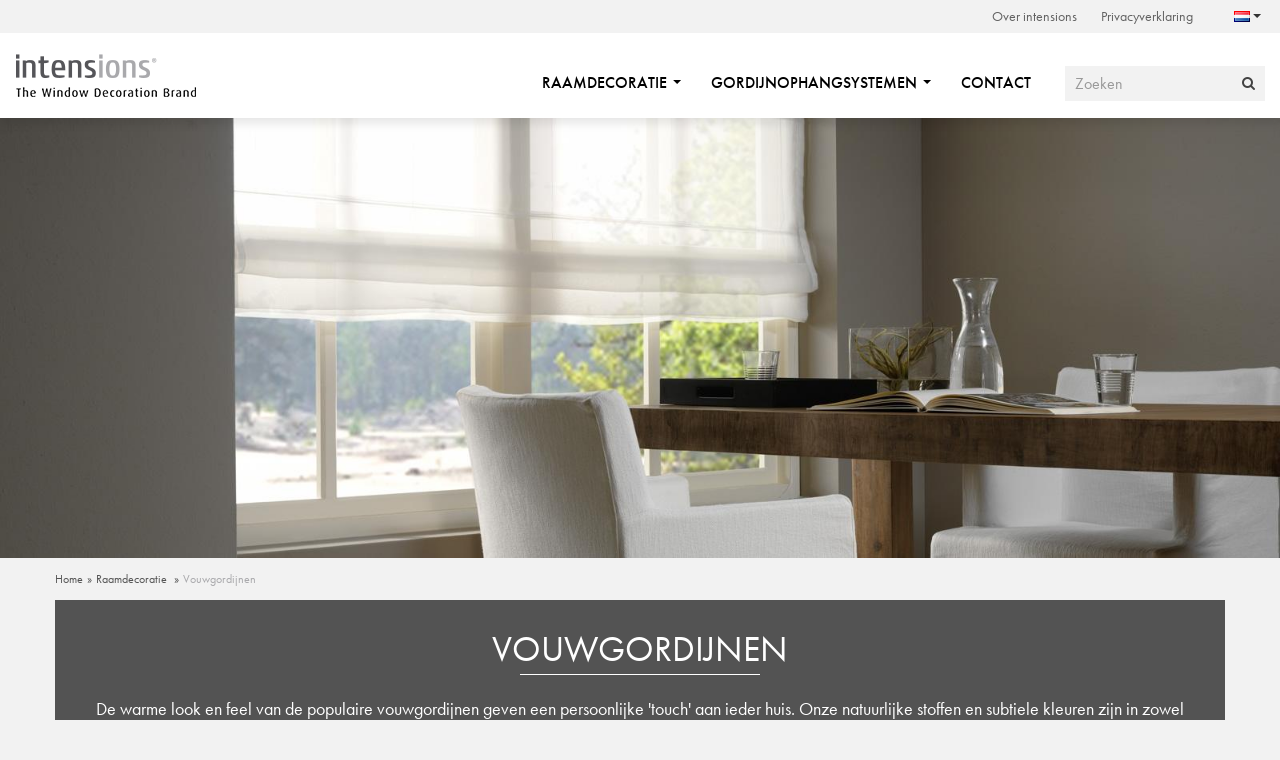

--- FILE ---
content_type: text/html; charset=UTF-8
request_url: https://www.intensions.eu/nl/raamdecoratie/vouwgordijnen
body_size: 4517
content:
<!DOCTYPE html>
<html>
	<head>
	<title>Vouwgordijnen</title>
	<meta charset="utf-8">
	<meta name="viewport" content="width=device-width, initial-scale=1, maximum-scale=1">

<meta name="description" lang="nl" content="">
<meta name="keywords" lang="nl" content="">
<meta name="author" lang="nl" content="Intensions - The Window Decoration Brand">
<meta name="robots" lang="nl" content="all">

<meta name="format-detection" content="telephone=no">

<meta http-equiv="X-UA-Compatible" content="IE=edge,chrome=1">
<meta http-equiv="pragma" lang="nl" content="">
<meta http-equiv="imagetoolbar" lang="nl" content="no">
<meta http-equiv="language" content="nl">
	
	<link rel="shortcut icon" href="//www.intensions.eu/public/themes/www.intensions.eu/img/favicon.ico" type="image/x-icon">

	<!--[if lt IE 9]>
	<link rel="stylesheet" type="text/css" href="public/themes/www/css/ie/ie-before.css" />
	<![endif]-->

	
	<script src="https://use.typekit.net/xao4ctp.js"></script>
	<script>try{Typekit.load({ async: true });}catch(e){}</script>
	
	
	<!--[if !IE]><!-->
	<link href="//www.intensions.eu/public/themes/www.intensions.eu/_compiled/main.min.css" rel="stylesheet" type="text/css"/>
	<!--[if IE]>
	  <link rel="stylesheet" type="text/css" href="public/themes/www/_compiled/_ie_library.min.css" />
	  <link rel="stylesheet" type="text/css" href="public/themes/www/_compiled/_ie_styles.min.css" />
	  <link rel="stylesheet" type="text/css" href="public/themes/www/_compiled/_ie_modules.min.css" />
	<![endif]-->
		
	<script type="text/javascript" src="//www.intensions.eu/public/library/ibizz-responsive/banner.min.js"></script>

	<!--[if lt IE 9]>
	<script src="//html5shiv.googlecode.com/svn/trunk/html5.js"></script>
	<link rel="stylesheet" type="text/css" href="/public/themes/www/css/ie/ie-after.css" />
	<![endif]-->
	
		
						
		<script type="text/javascript">
	(function(i,s,o,g,r,a,m){ i['GoogleAnalyticsObject']=r;i[r]=i[r]||function(){
		(i[r].q=i[r].q||[]).push(arguments)},i[r].l=1*new Date();a=s.createElement(o),
	  m=s.getElementsByTagName(o)[0];a.async=1;a.src=g;m.parentNode.insertBefore(a,m)
	  })(window,document,'script','//www.google-analytics.com/analytics.js','ga');

	  ga('create', 'UA-46148185-1', 'auto');
	  	  ga('send', 'pageview');
	</script>
		
	
	
	<!-- 
		WiNGZZ is powered by STUDiO iBiZZ, ©2009 - 2026
		SITE   : 1
		MODULE : Productgroup	
		ID     : 11
	-->
<script type="text/javascript">
    function getTokenName() {
        return 'wingzz_token';
    }
    
    function getTokenValue() {
        return 'Z7NQHYASaXkTuZip2q5cJTRft5dvbXTsnkoH71RF';
    }
</script>
	
	
	

		
<meta property="og:title" content="Vouwgordijnen">
<meta property="og:type" content="website" />
<meta property="og:url" content="https://www.intensions.eu/nl/raamdecoratie/vouwgordijnen" />
<meta property="og:image" content="https://www.intensions.eu/files/original/1121/detail-b.jpg" />
<meta property="og:description" content="">
</head>
	<body class="pagegrey ProductgroupView" data-language="nl_NL">
		<div id="topcontainer">
			<div class="ibizz-widget" data-uuid="eyJtb2R1bGUiOiJXaWRnZXRUb2VnYW5rZWxpamtoZWlkIiwic2l0ZV9pZCI6MywiaXRlbV9pZCI6MX0=" data-target="WidgetToegankelijkheid"></div>
<script src="https://apps.ibizz.nl/loadWidget.js" fetchpriority="high" data-entry="aHR0cHM6Ly90b2VnYW5rZWxpamtoZWlkLndpZGdldHMuaWJpenoubmw="></script>
<script type="text/javascript">
	if (JSON.parse(sessionStorage.getItem('animationsStatus'))) {
		document.documentElement.classList.add('accessibility-no-animations');
	}
</script>
<style>
    #WidgetToegankelijkheid .accessibility-dropdown-menu button .checkbox{
        margin: 0;
    }
    .accessibility-darkmode .navbar-brand {
        filter:invert(1) brightness(2);
    }
    .accessibility-darkmode .Slogan, .flexslider .ontopcontainer .ontop > :not(.spacer) {
        background:#333;
    }
    .accessibility-darkmode .SearchDetail .block-grid > li nav > a,
    .accessibility-darkmode nav .more {
        background: none transparent;
        border-color:#fff;
        color:#fff;
    }
    .accessibility-darkmode .SearchDetail .block-grid > li nav > a:hover,
    .accessibility-darkmode nav .more:hover {
        background:#fff;
        border-color:#fff;
        color:#000;
    }
    .accessibility-darkmode .Product.List > main {
        background:#333;
    }
    .accessibility-darkmode header#Header #mobile-content .navbar .dropdown-menu,
    .accessibility-darkmode header#Header #mobile-top ul.topnav > li a:hover {
        background:#333;
    }
    .accessibility-darkmode table.Specs tr:nth-child(2n-1) td {
        background:#414141;
    }
</style>
<header id="Header">
	<div id="mobile-top">
		<div class="container">
			<ul class="topnav">
									<li>
						<a href="https://www.intensions.eu/nl/over-intensions" target="_self">Over intensions</a>
					</li>
									<li>
						<a href="https://www.intensions.eu/nl/privacyverklaring-fetim-b-v" target="_self">Privacyverklaring</a>
					</li>
							</ul>
			<ul class="social">
							</ul>
			<div class="langselect">
					<div class="input-group">
		<div class="input-group-btn">
			<button type="button" class="btn btn-default dropdown-toggle" data-toggle="dropdown" aria-haspopup="true" aria-expanded="false">
				<img src="//www.intensions.eu/public/themes/www.intensions.eu/img/lang/nl.png" alt="Nederlands"/>
				<span class="caret"></span>
			</button>
			<ul class="dropdown-menu">
								<li class="active">
					<a href="//www.intensions.eu"><span class="lang">EN</span> <img src="//www.intensions.eu/public/themes/www.intensions.eu/img/lang/en.png" /></a>
				</li>
								<li class="active">
					<a href="//www.intensions.eu/nl"><span class="lang">NL</span> <img src="//www.intensions.eu/public/themes/www.intensions.eu/img/lang/nl.png" /></a>
				</li>
								<li class="active">
					<a href="//www.intensions.eu/fr"><span class="lang">FR</span> <img src="//www.intensions.eu/public/themes/www.intensions.eu/img/lang/fr.png" /></a>
				</li>
								<li class="active">
					<a href="//www.intensions.eu/de"><span class="lang">DE</span> <img src="//www.intensions.eu/public/themes/www.intensions.eu/img/lang/de.png" /></a>
				</li>
								<li class="active">
					<a href="//www.intensions.eu/es"><span class="lang">ES</span> <img src="//www.intensions.eu/public/themes/www.intensions.eu/img/lang/es.png" /></a>
				</li>
							</ul>
		</div>
	</div>

			</div>
		</div>
	</div>
	<div id="mobile-header">
		<div class="container">
			<a href="#sidr-main" id="responsive-menu-button" class="navbar-toggle">
				<span class="icon-bar"></span>
				<span class="icon-bar"></span>
				<span class="icon-bar"></span>
			</a>
			<a class="navbar-brand" href="//www.intensions.eu/nl">
									<img src="//www.intensions.eu/public/themes/www.intensions.eu/img/logo.png" alt="Intensions - The Window Decoration Brand" title="Intensions - The Window Decoration Brand">
							</a>
			<div id="mobile-content">
				<div class="navbar">
					<ul class="nav navbar-nav">
					<li class="visible-xs">
						<a href="/">Home</a>
					</li>
			<li class="dropdown c8">
			<a href="//www.intensions.eu/nl/raamdecoratie" target="_self">Raamdecoratie <b class="caret"></b></a>
								<ul class="dropdown-menu">
											<li class="">
							<a href="//www.intensions.eu/nl/raamdecoratie/rolgordijnen">Rolgordijnen</a>								
						</li>
											<li class="">
							<a href="//www.intensions.eu/nl/raamdecoratie/houten-jaloezieen">Houten Jaloezieën</a>								
						</li>
											<li class="">
							<a href="//www.intensions.eu/nl/raamdecoratie/aluminium-jaloezieen">Aluminium Jaloezieën</a>								
						</li>
											<li class="">
							<a href="//www.intensions.eu/nl/raamdecoratie/plissegordijnen">Plisségordijnen</a>								
						</li>
											<li class="">
							<a href="//www.intensions.eu/nl/raamdecoratie/vouwgordijnen">Vouwgordijnen</a>								
						</li>
											<li class="">
							<a href="//www.intensions.eu/nl/raamdecoratie/verticale-lamellen">Verticale Lamellen</a>								
						</li>
											<li class="">
							<a href="//www.intensions.eu/nl/raamdecoratie/wave-jaloezieen">Wave</a>								
						</li>
											<li class="">
							<a href="//www.intensions.eu/nl/raamdecoratie/dag-nacht">Roljaloezieën</a>								
						</li>
									</ul>
					</li>
			<li class="dropdown c9">
			<a href="//www.intensions.eu/nl/gordijnophangsystemen" target="_self">Gordijnophangsystemen <b class="caret"></b></a>
								<ul class="dropdown-menu">
											<li class="">
							<a href="//www.intensions.eu/nl/gordijnophangsystemen/artisan">Artisan</a>								
						</li>
											<li class="">
							<a href="//www.intensions.eu/nl/gordijnophangsystemen/industrial">Industrial</a>								
						</li>
											<li class="">
							<a href="//www.intensions.eu/nl/gordijnophangsystemen/specials">Specials</a>								
						</li>
											<li class="">
							<a href="//www.intensions.eu/nl/gordijnophangsystemen/techno">Techno</a>								
						</li>
											<li class="">
							<a href="//www.intensions.eu/nl/gordijnophangsystemen/vintage">Vintage</a>								
						</li>
											<li class="">
							<a href="//www.intensions.eu/nl/gordijnophangsystemen/elementary">Elementary</a>								
						</li>
											<li class="">
							<a href="//www.intensions.eu/nl/gordijnophangsystemen/curtain-track">Curtain track</a>								
						</li>
											<li class="">
							<a href="//www.intensions.eu/nl/gordijnophangsystemen/timeless">Timeless</a>								
						</li>
											<li class="">
							<a href="//www.intensions.eu/nl/gordijnophangsystemen/curtain-accessories">Gordijn accessories</a>								
						</li>
									</ul>
					</li>
			<li class=" c0">
			<a href="https://www.intensions.eu/nl/contact" target="_self">Contact</a>
						</li>
	</ul>
				</div>
				<form class="searchtop hidden-xs" onsubmit="return true;" action="https://www.intensions.eu/nl/zoeken">
	<input type="hidden" name="language" value="nl_NL" />
	<div class="input-group">
		<input class="form-control " type="text" placeholder="Zoeken" name="search">
		<span class="input-group-btn">
			<button type="submit" class="btn btn-default">&#xf002;</button>
		</span>
	</div>
</form>
			</div>
		</div>
	</div>
</header>

					<div class="banner">
		<div id="banner_header" class="flexslider" data-width="1600" data-height="550">
			<ul class="slides">
									<li>
		<img src="//www.intensions.eu/files/banner/874/roman-blinds.jpg" alt="" />
</li>
							</ul>
		</div>
		<script type="text/javascript">
			banner.init('banner_header');
		</script>
	</div>
	

				<div class="Breadcrumbs">
		<div class="container">
		<ul>
			<li class="intro">U bevindt zich hier:</li>
			<li><a href="//www.intensions.eu/">Home</a></li>
										<li>
											<a href="//www.intensions.eu/nl/raamdecoratie">Raamdecoratie</a>
									</li>
							<li>
											<a href="//www.intensions.eu/nl/raamdecoratie/vouwgordijnen">Vouwgordijnen</a>
									</li>
								</ul>
</div>
	</div>
			<div class="container maincontainer">
									<div class="row mainrow">
						<div class="col-sm-12 maincolumn">
							<div class="inner">
								<h1>Vouwgordijnen</h1>
								<h2></h2>
																
																	<main class="Text">
										<p>De warme look en feel van de populaire vouwgordijnen geven een persoonlijke 'touch' aan ieder huis. Onze natuurlijke stoffen en subtiele kleuren zijn in zowel lichtdoorlatende als verduisterende kwaliteit beschikbaar.</p>

									</main>
															</div>
							
													</div>
					</div>
											    <div class="row blokkenRow2">

									<div class="col-sm-6 halfcolumn">
			<article class="Block Textblock colored bgwhite linkdiv">
									<figure><img src="//www.intensions.eu/files/productversion/840/8711374259209.jpg" alt="" /></figure>
									<main>
					<h3><a href="//www.intensions.eu/nl/raamdecoratie/vouwgordijnen/vouwgordijnen-exclusief-daglicht">Lichtdoorlatend</a></h3>
					<div class="Content">
						
					</div>
				</main>
				<div class="clearfix"></div>
			</article>
		</div>
								<div class="col-sm-6 halfcolumn">
			<article class="Block Textblock colored bgwhite linkdiv">
									<figure><img src="//www.intensions.eu/files/productversion/841/8711374254037-copy.jpg" alt="" /></figure>
									<main>
					<h3><a href="//www.intensions.eu/nl/raamdecoratie/vouwgordijnen/vouwgordijnen-standaard-verduisterend">Verduisterend</a></h3>
					<div class="Content">
						
					</div>
				</main>
				<div class="clearfix"></div>
			</article>
		</div>
		<div class="clearfix"></div>
</div>

    <div class="row blokkenRow3 fullwidth fullwidthgrey">
        <div class="col-sm-12 fullcolumn">
            <section class="Block Product Overview">
									<ul class="block-grid up3">
																											<li>
								<article class="Block Product Detail colored bgwhite linkdiv">
																			<figure><img src="//www.intensions.eu/files/producttype/863/8718848013862-3.jpg" alt="" /></figure>
																			<main>
										<h3><a href="//www.intensions.eu/nl/raamdecoratie/vouwgordijnen/vouwgordijnen-exclusief-daglicht">Exclusive Vouwgordijnen</a></h3>
										<div class="Content">
											
										</div>
										<nav>
											<a href="//www.intensions.eu/nl/raamdecoratie/vouwgordijnen/vouwgordijnen-exclusief-daglicht" class="more">Bekijk de mogelijkheden</a>
										</nav>
									</main>
								</article>
							</li>
																											<li>
								<article class="Block Product Detail colored bgwhite linkdiv">
																			<figure><img src="//www.intensions.eu/files/producttype/864/8718848033228-3.jpg" alt="" /></figure>
																			<main>
										<h3><a href="//www.intensions.eu/nl/raamdecoratie/vouwgordijnen/vouwgordijnen-standaard-daglicht">Regular Vouwgordijnen</a></h3>
										<div class="Content">
											
										</div>
										<nav>
											<a href="//www.intensions.eu/nl/raamdecoratie/vouwgordijnen/vouwgordijnen-standaard-daglicht" class="more">Bekijk de mogelijkheden</a>
										</nav>
									</main>
								</article>
							</li>
											</ul>
							</section>
		</div>
		<div class="clearfix"></div>
	</div>
	    <div class="row blokkenRow4 fullwidth">
                    

	<div class="col-sm-12 fullcolumn" data-position_id="A4">
							<article class="Block Album Overview" data-block_id="57">
		<h3>Lookbook Vouwgordijnen</h3>
			<ul class="block-grid four-up isotope">
									<li class="isotope-item isotope-size"></li>
									<li class="isotope-item half">
						<a class="fancybox" rel="album" href="//www.intensions.eu/files/original/1120/8711374262841-1.jpg">
															<img src="//www.intensions.eu/files/album2/3785/8711374262841-1.jpg" alt="" />
													</a>
					</li>
					
														<li class="isotope-item ">
						<a class="fancybox" rel="album" href="//www.intensions.eu/files/original/1121/detail-b.jpg">
															<img src="//www.intensions.eu/files/album3/3790/detail-b.jpg" alt="" />
													</a>
					</li>
					
														<li class="isotope-item ">
						<a class="fancybox" rel="album" href="//www.intensions.eu/files/original/1122/vouwgordijn-1-png.png">
															<img src="//www.intensions.eu/files/album1/3783/vouwgordijn-1-png.png" alt="" />
													</a>
					</li>
					
														<li class="isotope-item ">
						<a class="fancybox" rel="album" href="//www.intensions.eu/files/original/1123/vouwgordijn-2-png.png">
															<img src="//www.intensions.eu/files/album1/3784/vouwgordijn-2-png.png" alt="" />
													</a>
					</li>
					
														<li class="isotope-item half">
						<a class="fancybox" rel="album" href="//www.intensions.eu/files/original/1124/vouwgordijn-2.jpg">
															<img src="//www.intensions.eu/files/album2/3794/vouwgordijn-2.jpg" alt="" />
													</a>
					</li>
					
														<li class="isotope-item ">
						<a class="fancybox" rel="album" href="//www.intensions.eu/files/original/1125/vouwgordijn.jpg">
															<img src="//www.intensions.eu/files/album3/3798/vouwgordijn.jpg" alt="" />
													</a>
					</li>
					
														<li class="isotope-item half">
						<a class="fancybox" rel="album" href="//www.intensions.eu/files/original/1126/vouw-vd-donkerbruin-int.jpg">
															<img src="//www.intensions.eu/files/album2/3800/vouw-vd-donkerbruin-int.jpg" alt="" />
													</a>
					</li>
					
																							</ul>
		</article>
		
				</div>

			<div class="clearfix"></div>
        
        
        		
					
							
					
					    </div>

												</div>
			<footer id="Footer">
	<div class="FooterTop">
		<div class="container">
			<div class="row">

				<div class="col-sm-4">
											<a class="footer-brand" href="/">
							<img src="//www.intensions.eu/public/themes/www.intensions.eu/img/logo_footer.png" alt="Intensions - The Window Decoration Brand" title="Intensions - The Window Decoration Brand" />
						</a>
										<address>
						Fetim Group The Netherlands<br>
						Abram Dudok van Heelstraat 4<br>
						1096 BE Amsterdam<br>
						<br>
												E. <a href="mailto:info@fetimgroup.com" class="mailto">info@fetimgroup.com</a><br>						T. <a href="tel:310205805353" class="callto">+31 (0) 20 58 05 353</a><br>											</address>
					<ul class="social">
							</ul>
				</div>
				<div class="col-sm-8 LinkGroups hidden-xs">
								
	<ul class="block-grid three-up">
			</ul>

				</div>
			</div>
		</div>
	</div>
	<div class="FooterBottom">
		<div class="container">
			<ul class="footernav">
							</ul>
		</div>
	</div>
</footer>
<aside class="mobileSwitch">
            <a onclick="document.cookie = 'version=Desktop'; location.reload();" class="showDesktop visible-xs">Bekijk desktop versie</a>
    </aside>
		</div>

		<script type="text/javascript" src="//maps.googleapis.com/maps/api/js"></script>
<script type="text/javascript" src="//www.intensions.eu/public/themes/www.intensions.eu/_compiled/main.min.js"></script>

<style>
	a, input[type="submit"], button, a::before, a::after, input[type="submit"]::before, input[type="submit"]::after, button::before, button::after { 
		-moz-transition:all .22s ease-in; -o-transition:all .22s ease-in; -webkit-transition:all .22s ease-in; transition:all .22s ease-in; 
	}
</style>

    

    

	</body>
</html>

--- FILE ---
content_type: text/css
request_url: https://www.intensions.eu/public/themes/www.intensions.eu/_compiled/main.min.css
body_size: 32103
content:
@charset "UTF-8";/*!
 * Bootstrap v3.3.5 (http://getbootstrap.com)
 * Copyright 2011-2015 Twitter, Inc.
 * Licensed under MIT (https://github.com/twbs/bootstrap/blob/master/LICENSE)
 *//*! normalize.css v3.0.3 | MIT License | github.com/necolas/normalize.css */hr,img{border:0}body,figure{margin:0}.btn,.flexslider img{-ms-user-select:none}.navbar-fixed-bottom .navbar-collapse,.navbar-fixed-top .navbar-collapse,.pre-scrollable{max-height:340px}.fancybox-nav,html{-webkit-tap-highlight-color:transparent}.form-control-feedback,a.btn.disabled,body .callto,fieldset[disabled] a.btn{pointer-events:none}html{font-family:sans-serif;-ms-text-size-adjust:100%;-webkit-text-size-adjust:100%}article,aside,details,figcaption,figure,footer,header,hgroup,main,menu,nav,section,summary{display:block}audio,canvas,progress,video{display:inline-block;vertical-align:baseline}audio:not([controls]){display:none;height:0}[hidden],template{display:none}a{background-color:transparent}a:active,a:hover{outline:0}b,optgroup,strong{font-weight:700}dfn{font-style:italic}h1{margin:.67em 0}mark{background:#ff0;color:#000}sub,sup{font-size:75%;line-height:0;position:relative;vertical-align:baseline}sup{top:-.5em}sub{bottom:-.25em}img{vertical-align:middle}svg:not(:root){overflow:hidden}hr{box-sizing:content-box;height:0}pre,textarea{overflow:auto}code,kbd,pre,samp{font-size:1em}button,input,optgroup,select,textarea{font:inherit;margin:0}button{overflow:visible}button,select{text-transform:none}button,html input[type=button],input[type=reset],input[type=submit]{-webkit-appearance:button;cursor:pointer}button[disabled],html input[disabled]{cursor:default}button::-moz-focus-inner,input::-moz-focus-inner{border:0;padding:0}input[type=checkbox],input[type=radio]{box-sizing:border-box;padding:0}input[type=number]::-webkit-inner-spin-button,input[type=number]::-webkit-outer-spin-button{height:auto}input[type=search]::-webkit-search-cancel-button,input[type=search]::-webkit-search-decoration{-webkit-appearance:none}table{border-collapse:collapse;border-spacing:0}td,th{padding:0}/*! Source: https://github.com/h5bp/html5-boilerplate/blob/master/src/css/main.css */@media print{blockquote,img,pre,tr{page-break-inside:avoid}*,:after,:before{background:0 0!important;color:#000!important;box-shadow:none!important;text-shadow:none!important}a,a:visited{text-decoration:underline}a[href]:after{content:" (" attr(href) ")"}abbr[title]:after{content:" (" attr(title) ")"}a[href^="#"]:after,a[href^="javascript:"]:after{content:""}blockquote,pre{border:1px solid #999}thead{display:table-header-group}img{max-width:100%!important}h2,h3,p{orphans:3;widows:3}h2,h3{page-break-after:avoid}.navbar{display:none}.btn>.caret,.dropup>.btn>.caret{border-top-color:#000!important}.label{border:1px solid #000}.table{border-collapse:collapse!important}.table td,.table th{background-color:#fff!important}.table-bordered td,.table-bordered th{border:1px solid #ddd!important}}.btn,.btn-danger.active,.btn-danger:active,.btn-default.active,.btn-default:active,.btn-info.active,.btn-info:active,.btn-primary.active,.btn-primary:active,.btn-warning.active,.btn-warning:active,.btn.active,.btn:active,.dropdown-menu>.disabled>a:focus,.dropdown-menu>.disabled>a:hover,.form-control,.navbar-toggle,.open>.btn-danger.dropdown-toggle,.open>.btn-default.dropdown-toggle,.open>.btn-info.dropdown-toggle,.open>.btn-primary.dropdown-toggle,.open>.btn-warning.dropdown-toggle{background-image:none}.img-responsive,.img-thumbnail,.table,label{max-width:100%}.img-thumbnail,body{background-color:#fff}@font-face{font-family:'Glyphicons Halflings';src:url(/public/library/bootstrap/assets/fonts/bootstrap/glyphicons-halflings-regular.eot);src:url(/public/library/bootstrap/assets/fonts/bootstrap/glyphicons-halflings-regular.eot?#iefix) format("embedded-opentype"),url(/public/library/bootstrap/assets/fonts/bootstrap/glyphicons-halflings-regular.woff2) format("woff2"),url(/public/library/bootstrap/assets/fonts/bootstrap/glyphicons-halflings-regular.woff) format("woff"),url(/public/library/bootstrap/assets/fonts/bootstrap/glyphicons-halflings-regular.ttf) format("truetype"),url(/public/library/bootstrap/assets/fonts/bootstrap/glyphicons-halflings-regular.svg#glyphicons_halflingsregular) format("svg")}.glyphicon{position:relative;top:1px;display:inline-block;font-family:'Glyphicons Halflings';font-style:normal;font-weight:400;line-height:1;-webkit-font-smoothing:antialiased;-moz-osx-font-smoothing:grayscale}.glyphicon-asterisk:before{content:"\2a"}.glyphicon-plus:before{content:"\2b"}.glyphicon-eur:before,.glyphicon-euro:before{content:"\20ac"}.glyphicon-minus:before{content:"\2212"}.glyphicon-cloud:before{content:"\2601"}.glyphicon-envelope:before{content:"\2709"}.glyphicon-pencil:before{content:"\270f"}.glyphicon-glass:before{content:"\e001"}.glyphicon-music:before{content:"\e002"}.glyphicon-search:before{content:"\e003"}.glyphicon-heart:before{content:"\e005"}.glyphicon-star:before{content:"\e006"}.glyphicon-star-empty:before{content:"\e007"}.glyphicon-user:before{content:"\e008"}.glyphicon-film:before{content:"\e009"}.glyphicon-th-large:before{content:"\e010"}.glyphicon-th:before{content:"\e011"}.glyphicon-th-list:before{content:"\e012"}.glyphicon-ok:before{content:"\e013"}.glyphicon-remove:before{content:"\e014"}.glyphicon-zoom-in:before{content:"\e015"}.glyphicon-zoom-out:before{content:"\e016"}.glyphicon-off:before{content:"\e017"}.glyphicon-signal:before{content:"\e018"}.glyphicon-cog:before{content:"\e019"}.glyphicon-trash:before{content:"\e020"}.glyphicon-home:before{content:"\e021"}.glyphicon-file:before{content:"\e022"}.glyphicon-time:before{content:"\e023"}.glyphicon-road:before{content:"\e024"}.glyphicon-download-alt:before{content:"\e025"}.glyphicon-download:before{content:"\e026"}.glyphicon-upload:before{content:"\e027"}.glyphicon-inbox:before{content:"\e028"}.glyphicon-play-circle:before{content:"\e029"}.glyphicon-repeat:before{content:"\e030"}.glyphicon-refresh:before{content:"\e031"}.glyphicon-list-alt:before{content:"\e032"}.glyphicon-lock:before{content:"\e033"}.glyphicon-flag:before{content:"\e034"}.glyphicon-headphones:before{content:"\e035"}.glyphicon-volume-off:before{content:"\e036"}.glyphicon-volume-down:before{content:"\e037"}.glyphicon-volume-up:before{content:"\e038"}.glyphicon-qrcode:before{content:"\e039"}.glyphicon-barcode:before{content:"\e040"}.glyphicon-tag:before{content:"\e041"}.glyphicon-tags:before{content:"\e042"}.glyphicon-book:before{content:"\e043"}.glyphicon-bookmark:before{content:"\e044"}.glyphicon-print:before{content:"\e045"}.glyphicon-camera:before{content:"\e046"}.glyphicon-font:before{content:"\e047"}.glyphicon-bold:before{content:"\e048"}.glyphicon-italic:before{content:"\e049"}.glyphicon-text-height:before{content:"\e050"}.glyphicon-text-width:before{content:"\e051"}.glyphicon-align-left:before{content:"\e052"}.glyphicon-align-center:before{content:"\e053"}.glyphicon-align-right:before{content:"\e054"}.glyphicon-align-justify:before{content:"\e055"}.glyphicon-list:before{content:"\e056"}.glyphicon-indent-left:before{content:"\e057"}.glyphicon-indent-right:before{content:"\e058"}.glyphicon-facetime-video:before{content:"\e059"}.glyphicon-picture:before{content:"\e060"}.glyphicon-map-marker:before{content:"\e062"}.glyphicon-adjust:before{content:"\e063"}.glyphicon-tint:before{content:"\e064"}.glyphicon-edit:before{content:"\e065"}.glyphicon-share:before{content:"\e066"}.glyphicon-check:before{content:"\e067"}.glyphicon-move:before{content:"\e068"}.glyphicon-step-backward:before{content:"\e069"}.glyphicon-fast-backward:before{content:"\e070"}.glyphicon-backward:before{content:"\e071"}.glyphicon-play:before{content:"\e072"}.glyphicon-pause:before{content:"\e073"}.glyphicon-stop:before{content:"\e074"}.glyphicon-forward:before{content:"\e075"}.glyphicon-fast-forward:before{content:"\e076"}.glyphicon-step-forward:before{content:"\e077"}.glyphicon-eject:before{content:"\e078"}.glyphicon-chevron-left:before{content:"\e079"}.glyphicon-chevron-right:before{content:"\e080"}.glyphicon-plus-sign:before{content:"\e081"}.glyphicon-minus-sign:before{content:"\e082"}.glyphicon-remove-sign:before{content:"\e083"}.glyphicon-ok-sign:before{content:"\e084"}.glyphicon-question-sign:before{content:"\e085"}.glyphicon-info-sign:before{content:"\e086"}.glyphicon-screenshot:before{content:"\e087"}.glyphicon-remove-circle:before{content:"\e088"}.glyphicon-ok-circle:before{content:"\e089"}.glyphicon-ban-circle:before{content:"\e090"}.glyphicon-arrow-left:before{content:"\e091"}.glyphicon-arrow-right:before{content:"\e092"}.glyphicon-arrow-up:before{content:"\e093"}.glyphicon-arrow-down:before{content:"\e094"}.glyphicon-share-alt:before{content:"\e095"}.glyphicon-resize-full:before{content:"\e096"}.glyphicon-resize-small:before{content:"\e097"}.glyphicon-exclamation-sign:before{content:"\e101"}.glyphicon-gift:before{content:"\e102"}.glyphicon-leaf:before{content:"\e103"}.glyphicon-fire:before{content:"\e104"}.glyphicon-eye-open:before{content:"\e105"}.glyphicon-eye-close:before{content:"\e106"}.glyphicon-warning-sign:before{content:"\e107"}.glyphicon-plane:before{content:"\e108"}.glyphicon-calendar:before{content:"\e109"}.glyphicon-random:before{content:"\e110"}.glyphicon-comment:before{content:"\e111"}.glyphicon-magnet:before{content:"\e112"}.glyphicon-chevron-up:before{content:"\e113"}.glyphicon-chevron-down:before{content:"\e114"}.glyphicon-retweet:before{content:"\e115"}.glyphicon-shopping-cart:before{content:"\e116"}.glyphicon-folder-close:before{content:"\e117"}.glyphicon-folder-open:before{content:"\e118"}.glyphicon-resize-vertical:before{content:"\e119"}.glyphicon-resize-horizontal:before{content:"\e120"}.glyphicon-hdd:before{content:"\e121"}.glyphicon-bullhorn:before{content:"\e122"}.glyphicon-bell:before{content:"\e123"}.glyphicon-certificate:before{content:"\e124"}.glyphicon-thumbs-up:before{content:"\e125"}.glyphicon-thumbs-down:before{content:"\e126"}.glyphicon-hand-right:before{content:"\e127"}.glyphicon-hand-left:before{content:"\e128"}.glyphicon-hand-up:before{content:"\e129"}.glyphicon-hand-down:before{content:"\e130"}.glyphicon-circle-arrow-right:before{content:"\e131"}.glyphicon-circle-arrow-left:before{content:"\e132"}.glyphicon-circle-arrow-up:before{content:"\e133"}.glyphicon-circle-arrow-down:before{content:"\e134"}.glyphicon-globe:before{content:"\e135"}.glyphicon-wrench:before{content:"\e136"}.glyphicon-tasks:before{content:"\e137"}.glyphicon-filter:before{content:"\e138"}.glyphicon-briefcase:before{content:"\e139"}.glyphicon-fullscreen:before{content:"\e140"}.glyphicon-dashboard:before{content:"\e141"}.glyphicon-paperclip:before{content:"\e142"}.glyphicon-heart-empty:before{content:"\e143"}.glyphicon-link:before{content:"\e144"}.glyphicon-phone:before{content:"\e145"}.glyphicon-pushpin:before{content:"\e146"}.glyphicon-usd:before{content:"\e148"}.glyphicon-gbp:before{content:"\e149"}.glyphicon-sort:before{content:"\e150"}.glyphicon-sort-by-alphabet:before{content:"\e151"}.glyphicon-sort-by-alphabet-alt:before{content:"\e152"}.glyphicon-sort-by-order:before{content:"\e153"}.glyphicon-sort-by-order-alt:before{content:"\e154"}.glyphicon-sort-by-attributes:before{content:"\e155"}.glyphicon-sort-by-attributes-alt:before{content:"\e156"}.glyphicon-unchecked:before{content:"\e157"}.glyphicon-expand:before{content:"\e158"}.glyphicon-collapse-down:before{content:"\e159"}.glyphicon-collapse-up:before{content:"\e160"}.glyphicon-log-in:before{content:"\e161"}.glyphicon-flash:before{content:"\e162"}.glyphicon-log-out:before{content:"\e163"}.glyphicon-new-window:before{content:"\e164"}.glyphicon-record:before{content:"\e165"}.glyphicon-save:before{content:"\e166"}.glyphicon-open:before{content:"\e167"}.glyphicon-saved:before{content:"\e168"}.glyphicon-import:before{content:"\e169"}.glyphicon-export:before{content:"\e170"}.glyphicon-send:before{content:"\e171"}.glyphicon-floppy-disk:before{content:"\e172"}.glyphicon-floppy-saved:before{content:"\e173"}.glyphicon-floppy-remove:before{content:"\e174"}.glyphicon-floppy-save:before{content:"\e175"}.glyphicon-floppy-open:before{content:"\e176"}.glyphicon-credit-card:before{content:"\e177"}.glyphicon-transfer:before{content:"\e178"}.glyphicon-cutlery:before{content:"\e179"}.glyphicon-header:before{content:"\e180"}.glyphicon-compressed:before{content:"\e181"}.glyphicon-earphone:before{content:"\e182"}.glyphicon-phone-alt:before{content:"\e183"}.glyphicon-tower:before{content:"\e184"}.glyphicon-stats:before{content:"\e185"}.glyphicon-sd-video:before{content:"\e186"}.glyphicon-hd-video:before{content:"\e187"}.glyphicon-subtitles:before{content:"\e188"}.glyphicon-sound-stereo:before{content:"\e189"}.glyphicon-sound-dolby:before{content:"\e190"}.glyphicon-sound-5-1:before{content:"\e191"}.glyphicon-sound-6-1:before{content:"\e192"}.glyphicon-sound-7-1:before{content:"\e193"}.glyphicon-copyright-mark:before{content:"\e194"}.glyphicon-registration-mark:before{content:"\e195"}.glyphicon-cloud-download:before{content:"\e197"}.glyphicon-cloud-upload:before{content:"\e198"}.glyphicon-tree-conifer:before{content:"\e199"}.glyphicon-tree-deciduous:before{content:"\e200"}.glyphicon-cd:before{content:"\e201"}.glyphicon-save-file:before{content:"\e202"}.glyphicon-open-file:before{content:"\e203"}.glyphicon-level-up:before{content:"\e204"}.glyphicon-copy:before{content:"\e205"}.glyphicon-paste:before{content:"\e206"}.glyphicon-alert:before{content:"\e209"}.glyphicon-equalizer:before{content:"\e210"}.glyphicon-king:before{content:"\e211"}.glyphicon-queen:before{content:"\e212"}.glyphicon-pawn:before{content:"\e213"}.glyphicon-bishop:before{content:"\e214"}.glyphicon-knight:before{content:"\e215"}.glyphicon-baby-formula:before{content:"\e216"}.glyphicon-tent:before{content:"\26fa"}.glyphicon-blackboard:before{content:"\e218"}.glyphicon-bed:before{content:"\e219"}.glyphicon-apple:before{content:"\f8ff"}.glyphicon-erase:before{content:"\e221"}.glyphicon-hourglass:before{content:"\231b"}.glyphicon-lamp:before{content:"\e223"}.glyphicon-duplicate:before{content:"\e224"}.glyphicon-piggy-bank:before{content:"\e225"}.glyphicon-scissors:before{content:"\e226"}.glyphicon-bitcoin:before,.glyphicon-btc:before,.glyphicon-xbt:before{content:"\e227"}.glyphicon-jpy:before,.glyphicon-yen:before{content:"\00a5"}.glyphicon-rub:before,.glyphicon-ruble:before{content:"\20bd"}.glyphicon-scale:before{content:"\e230"}.glyphicon-ice-lolly:before{content:"\e231"}.glyphicon-ice-lolly-tasted:before{content:"\e232"}.glyphicon-education:before{content:"\e233"}.glyphicon-option-horizontal:before{content:"\e234"}.glyphicon-option-vertical:before{content:"\e235"}.glyphicon-menu-hamburger:before{content:"\e236"}.glyphicon-modal-window:before{content:"\e237"}.glyphicon-oil:before{content:"\e238"}.glyphicon-grain:before{content:"\e239"}.glyphicon-sunglasses:before{content:"\e240"}.glyphicon-text-size:before{content:"\e241"}.glyphicon-text-color:before{content:"\e242"}.glyphicon-text-background:before{content:"\e243"}.glyphicon-object-align-top:before{content:"\e244"}.glyphicon-object-align-bottom:before{content:"\e245"}.glyphicon-object-align-horizontal:before{content:"\e246"}.glyphicon-object-align-left:before{content:"\e247"}.glyphicon-object-align-vertical:before{content:"\e248"}.glyphicon-object-align-right:before{content:"\e249"}.glyphicon-triangle-right:before{content:"\e250"}.glyphicon-triangle-left:before{content:"\e251"}.glyphicon-triangle-bottom:before{content:"\e252"}.glyphicon-triangle-top:before{content:"\e253"}.glyphicon-console:before{content:"\e254"}.glyphicon-superscript:before{content:"\e255"}.glyphicon-subscript:before{content:"\e256"}.glyphicon-menu-left:before{content:"\e257"}.glyphicon-menu-right:before{content:"\e258"}.glyphicon-menu-down:before{content:"\e259"}.glyphicon-menu-up:before{content:"\e260"}*,:after,:before{-webkit-box-sizing:border-box;-moz-box-sizing:border-box;box-sizing:border-box}html{font-size:10px}button,input,select,textarea{font-family:inherit;font-size:inherit;line-height:inherit}a{text-decoration:none}a:focus,a:hover{text-decoration:underline}a:focus{outline-offset:-2px}.img-responsive{display:block;height:auto}.img-rounded{border-radius:6px}.img-thumbnail{padding:4px;line-height:1.42857;border:1px solid #ddd;border-radius:4px;-webkit-transition:all .2s ease-in-out;-o-transition:all .2s ease-in-out;transition:all .2s ease-in-out;display:inline-block;height:auto}.img-circle{border-radius:50%}hr{margin-top:20px;margin-bottom:20px;border-top:1px solid #eee}.sr-only{position:absolute;width:1px;height:1px;margin:-1px;padding:0;overflow:hidden;clip:rect(0,0,0,0);border:0}.sr-only-focusable:active,.sr-only-focusable:focus{position:static;width:auto;height:auto;margin:0;overflow:visible;clip:auto}[role=button]{cursor:pointer}.h1,.h2,.h3,.h4,.h5,.h6,h1,h2,h3,h4,h5,h6{font-family:inherit;font-weight:500;line-height:1.1;color:inherit}.h1 .small,.h1 small,.h2 .small,.h2 small,.h3 .small,.h3 small,.h4 .small,.h4 small,.h5 .small,.h5 small,.h6 .small,.h6 small,h1 .small,h1 small,h2 .small,h2 small,h3 .small,h3 small,h4 .small,h4 small,h5 .small,h5 small,h6 .small,h6 small{font-weight:400;line-height:1;color:#777}.h1,.h2,.h3,h1,h2,h3{margin-top:20px;margin-bottom:10px}.h1 .small,.h1 small,.h2 .small,.h2 small,.h3 .small,.h3 small,h1 .small,h1 small,h2 .small,h2 small,h3 .small,h3 small{font-size:65%}.h4,.h5,.h6,h4,h5,h6{margin-top:10px;margin-bottom:10px}.h4 .small,.h4 small,.h5 .small,.h5 small,.h6 .small,.h6 small,h4 .small,h4 small,h5 .small,h5 small,h6 .small,h6 small{font-size:75%}.h1,h1{font-size:36px}.h2,h2{font-size:30px}.h3,h3{font-size:24px}.h4,h4{font-size:18px}.h5,h5{font-size:14px}.h6,h6{font-size:12px}p{margin:0 0 10px}.lead{margin-bottom:20px;font-size:16px;font-weight:300;line-height:1.4}dt,kbd kbd{font-weight:700}@media (min-width:768px){.lead{font-size:21px}}.small,small{font-size:85%}.mark,mark{background-color:#fcf8e3;padding:.2em}.list-inline,.list-unstyled{padding-left:0;list-style:none}.text-left{text-align:left}.text-right{text-align:right}.text-center{text-align:center}.text-justify{text-align:justify}.text-nowrap{white-space:nowrap}.text-lowercase{text-transform:lowercase}.initialism,.text-uppercase{text-transform:uppercase}.text-capitalize{text-transform:capitalize}.text-muted{color:#777}.text-primary{color:#337ab7}a.text-primary:focus,a.text-primary:hover{color:#286090}.text-success{color:#3c763d}a.text-success:focus,a.text-success:hover{color:#2b542c}.text-info{color:#31708f}a.text-info:focus,a.text-info:hover{color:#245269}.text-warning{color:#8a6d3b}a.text-warning:focus,a.text-warning:hover{color:#66512c}.text-danger{color:#a94442}a.text-danger:focus,a.text-danger:hover{color:#843534}.bg-primary{color:#fff;background-color:#337ab7}a.bg-primary:focus,a.bg-primary:hover{background-color:#286090}.bg-success{background-color:#dff0d8}a.bg-success:focus,a.bg-success:hover{background-color:#c1e2b3}.bg-info{background-color:#d9edf7}a.bg-info:focus,a.bg-info:hover{background-color:#afd9ee}.bg-warning{background-color:#fcf8e3}a.bg-warning:focus,a.bg-warning:hover{background-color:#f7ecb5}.bg-danger{background-color:#f2dede}a.bg-danger:focus,a.bg-danger:hover{background-color:#e4b9b9}pre code,table{background-color:transparent}.page-header{padding-bottom:9px;margin:40px 0 20px;border-bottom:1px solid #eee}dl,ol,ul{margin-top:0}blockquote ol:last-child,blockquote p:last-child,blockquote ul:last-child,ol ol,ol ul,ul ol,ul ul{margin-bottom:0}address,dl{margin-bottom:20px}ol,ul{margin-bottom:10px}.list-inline{margin-left:-5px}.list-inline>li{display:inline-block;padding-left:5px;padding-right:5px}dd,dt{line-height:1.42857}dd{margin-left:0}.dl-horizontal dd:after,.dl-horizontal dd:before{content:" ";display:table}.dl-horizontal dd:after{clear:both}@media (min-width:768px){.dl-horizontal dt{float:left;width:160px;clear:left;text-align:right;overflow:hidden;text-overflow:ellipsis;white-space:nowrap}.dl-horizontal dd{margin-left:180px}.container{width:750px}}abbr[data-original-title],abbr[title]{cursor:help;border-bottom:1px dotted #777}.initialism{font-size:90%}blockquote{padding:10px 20px;margin:0 0 20px;font-size:17.5px;border-left:5px solid #eee}blockquote .small,blockquote footer,blockquote small{display:block;font-size:80%;line-height:1.42857;color:#777}legend,pre{color:#333}blockquote .small:before,blockquote footer:before,blockquote small:before{content:'\2014 \00A0'}.blockquote-reverse,blockquote.pull-right{padding-right:15px;padding-left:0;border-right:5px solid #eee;border-left:0;text-align:right}code,kbd{padding:2px 4px;font-size:90%}caption,th{text-align:left}.blockquote-reverse .small:before,.blockquote-reverse footer:before,.blockquote-reverse small:before,blockquote.pull-right .small:before,blockquote.pull-right footer:before,blockquote.pull-right small:before{content:''}.blockquote-reverse .small:after,.blockquote-reverse footer:after,.blockquote-reverse small:after,blockquote.pull-right .small:after,blockquote.pull-right footer:after,blockquote.pull-right small:after{content:'\00A0 \2014'}address{font-style:normal;line-height:1.42857}code,kbd,pre,samp{font-family:Menlo,Monaco,Consolas,"Courier New",monospace}code{color:#c7254e;background-color:#f9f2f4;border-radius:4px}kbd{color:#fff;background-color:#333;border-radius:3px;box-shadow:inset 0 -1px 0 rgba(0,0,0,.25)}kbd kbd{padding:0;font-size:100%;box-shadow:none}pre{display:block;padding:9.5px;margin:0 0 10px;font-size:13px;line-height:1.42857;word-break:break-all;word-wrap:break-word;background-color:#f5f5f5;border:1px solid #ccc;border-radius:4px}.container-fluid:after,.container-fluid:before,.container:after,.container:before,.row:after,.row:before{display:table;content:" "}pre code{padding:0;font-size:inherit;color:inherit;white-space:pre-wrap;border-radius:0}.container,.container-fluid{margin-right:auto;margin-left:auto;padding-left:15px;padding-right:15px}.pre-scrollable{overflow-y:scroll}.container:after{clear:both}@media (min-width:992px){.container{width:970px}}@media (min-width:1200px){.container{width:1170px}}.container-fluid:after{clear:both}.row:after{clear:both}.col-lg-1,.col-lg-10,.col-lg-11,.col-lg-12,.col-lg-2,.col-lg-3,.col-lg-4,.col-lg-5,.col-lg-6,.col-lg-7,.col-lg-8,.col-lg-9,.col-md-1,.col-md-10,.col-md-11,.col-md-12,.col-md-2,.col-md-3,.col-md-4,.col-md-5,.col-md-6,.col-md-7,.col-md-8,.col-md-9,.col-sm-1,.col-sm-10,.col-sm-11,.col-sm-12,.col-sm-2,.col-sm-3,.col-sm-4,.col-sm-5,.col-sm-6,.col-sm-7,.col-sm-8,.col-sm-9,.col-xs-1,.col-xs-10,.col-xs-11,.col-xs-12,.col-xs-2,.col-xs-3,.col-xs-4,.col-xs-5,.col-xs-6,.col-xs-7,.col-xs-8,.col-xs-9{position:relative;min-height:1px}.col-xs-1,.col-xs-10,.col-xs-11,.col-xs-12,.col-xs-2,.col-xs-3,.col-xs-4,.col-xs-5,.col-xs-6,.col-xs-7,.col-xs-8,.col-xs-9{float:left}.col-xs-1{width:8.33333%}.col-xs-2{width:16.66667%}.col-xs-3{width:25%}.col-xs-4{width:33.33333%}.col-xs-5{width:41.66667%}.col-xs-6{width:50%}.col-xs-7{width:58.33333%}.col-xs-8{width:66.66667%}.col-xs-9{width:75%}.col-xs-10{width:83.33333%}.col-xs-11{width:91.66667%}.col-xs-12{width:100%}.col-xs-pull-0{right:auto}.col-xs-pull-1{right:8.33333%}.col-xs-pull-2{right:16.66667%}.col-xs-pull-3{right:25%}.col-xs-pull-4{right:33.33333%}.col-xs-pull-5{right:41.66667%}.col-xs-pull-6{right:50%}.col-xs-pull-7{right:58.33333%}.col-xs-pull-8{right:66.66667%}.col-xs-pull-9{right:75%}.col-xs-pull-10{right:83.33333%}.col-xs-pull-11{right:91.66667%}.col-xs-pull-12{right:100%}.col-xs-push-0{left:auto}.col-xs-push-1{left:8.33333%}.col-xs-push-2{left:16.66667%}.col-xs-push-3{left:25%}.col-xs-push-4{left:33.33333%}.col-xs-push-5{left:41.66667%}.col-xs-push-6{left:50%}.col-xs-push-7{left:58.33333%}.col-xs-push-8{left:66.66667%}.col-xs-push-9{left:75%}.col-xs-push-10{left:83.33333%}.col-xs-push-11{left:91.66667%}.col-xs-push-12{left:100%}.col-xs-offset-0{margin-left:0}.col-xs-offset-1{margin-left:8.33333%}.col-xs-offset-2{margin-left:16.66667%}.col-xs-offset-3{margin-left:25%}.col-xs-offset-4{margin-left:33.33333%}.col-xs-offset-5{margin-left:41.66667%}.col-xs-offset-6{margin-left:50%}.col-xs-offset-7{margin-left:58.33333%}.col-xs-offset-8{margin-left:66.66667%}.col-xs-offset-9{margin-left:75%}.col-xs-offset-10{margin-left:83.33333%}.col-xs-offset-11{margin-left:91.66667%}.col-xs-offset-12{margin-left:100%}@media (min-width:768px){.col-sm-1,.col-sm-10,.col-sm-11,.col-sm-12,.col-sm-2,.col-sm-3,.col-sm-4,.col-sm-5,.col-sm-6,.col-sm-7,.col-sm-8,.col-sm-9{float:left}.col-sm-1{width:8.33333%}.col-sm-2{width:16.66667%}.col-sm-3{width:25%}.col-sm-4{width:33.33333%}.col-sm-5{width:41.66667%}.col-sm-6{width:50%}.col-sm-7{width:58.33333%}.col-sm-8{width:66.66667%}.col-sm-9{width:75%}.col-sm-10{width:83.33333%}.col-sm-11{width:91.66667%}.col-sm-12{width:100%}.col-sm-pull-0{right:auto}.col-sm-pull-1{right:8.33333%}.col-sm-pull-2{right:16.66667%}.col-sm-pull-3{right:25%}.col-sm-pull-4{right:33.33333%}.col-sm-pull-5{right:41.66667%}.col-sm-pull-6{right:50%}.col-sm-pull-7{right:58.33333%}.col-sm-pull-8{right:66.66667%}.col-sm-pull-9{right:75%}.col-sm-pull-10{right:83.33333%}.col-sm-pull-11{right:91.66667%}.col-sm-pull-12{right:100%}.col-sm-push-0{left:auto}.col-sm-push-1{left:8.33333%}.col-sm-push-2{left:16.66667%}.col-sm-push-3{left:25%}.col-sm-push-4{left:33.33333%}.col-sm-push-5{left:41.66667%}.col-sm-push-6{left:50%}.col-sm-push-7{left:58.33333%}.col-sm-push-8{left:66.66667%}.col-sm-push-9{left:75%}.col-sm-push-10{left:83.33333%}.col-sm-push-11{left:91.66667%}.col-sm-push-12{left:100%}.col-sm-offset-0{margin-left:0}.col-sm-offset-1{margin-left:8.33333%}.col-sm-offset-2{margin-left:16.66667%}.col-sm-offset-3{margin-left:25%}.col-sm-offset-4{margin-left:33.33333%}.col-sm-offset-5{margin-left:41.66667%}.col-sm-offset-6{margin-left:50%}.col-sm-offset-7{margin-left:58.33333%}.col-sm-offset-8{margin-left:66.66667%}.col-sm-offset-9{margin-left:75%}.col-sm-offset-10{margin-left:83.33333%}.col-sm-offset-11{margin-left:91.66667%}.col-sm-offset-12{margin-left:100%}}@media (min-width:992px){.col-md-1,.col-md-10,.col-md-11,.col-md-12,.col-md-2,.col-md-3,.col-md-4,.col-md-5,.col-md-6,.col-md-7,.col-md-8,.col-md-9{float:left}.col-md-1{width:8.33333%}.col-md-2{width:16.66667%}.col-md-3{width:25%}.col-md-4{width:33.33333%}.col-md-5{width:41.66667%}.col-md-6{width:50%}.col-md-7{width:58.33333%}.col-md-8{width:66.66667%}.col-md-9{width:75%}.col-md-10{width:83.33333%}.col-md-11{width:91.66667%}.col-md-12{width:100%}.col-md-pull-0{right:auto}.col-md-pull-1{right:8.33333%}.col-md-pull-2{right:16.66667%}.col-md-pull-3{right:25%}.col-md-pull-4{right:33.33333%}.col-md-pull-5{right:41.66667%}.col-md-pull-6{right:50%}.col-md-pull-7{right:58.33333%}.col-md-pull-8{right:66.66667%}.col-md-pull-9{right:75%}.col-md-pull-10{right:83.33333%}.col-md-pull-11{right:91.66667%}.col-md-pull-12{right:100%}.col-md-push-0{left:auto}.col-md-push-1{left:8.33333%}.col-md-push-2{left:16.66667%}.col-md-push-3{left:25%}.col-md-push-4{left:33.33333%}.col-md-push-5{left:41.66667%}.col-md-push-6{left:50%}.col-md-push-7{left:58.33333%}.col-md-push-8{left:66.66667%}.col-md-push-9{left:75%}.col-md-push-10{left:83.33333%}.col-md-push-11{left:91.66667%}.col-md-push-12{left:100%}.col-md-offset-0{margin-left:0}.col-md-offset-1{margin-left:8.33333%}.col-md-offset-2{margin-left:16.66667%}.col-md-offset-3{margin-left:25%}.col-md-offset-4{margin-left:33.33333%}.col-md-offset-5{margin-left:41.66667%}.col-md-offset-6{margin-left:50%}.col-md-offset-7{margin-left:58.33333%}.col-md-offset-8{margin-left:66.66667%}.col-md-offset-9{margin-left:75%}.col-md-offset-10{margin-left:83.33333%}.col-md-offset-11{margin-left:91.66667%}.col-md-offset-12{margin-left:100%}}@media (min-width:1200px){.col-lg-1,.col-lg-10,.col-lg-11,.col-lg-12,.col-lg-2,.col-lg-3,.col-lg-4,.col-lg-5,.col-lg-6,.col-lg-7,.col-lg-8,.col-lg-9{float:left}.col-lg-1{width:8.33333%}.col-lg-2{width:16.66667%}.col-lg-3{width:25%}.col-lg-4{width:33.33333%}.col-lg-5{width:41.66667%}.col-lg-6{width:50%}.col-lg-7{width:58.33333%}.col-lg-8{width:66.66667%}.col-lg-9{width:75%}.col-lg-10{width:83.33333%}.col-lg-11{width:91.66667%}.col-lg-12{width:100%}.col-lg-pull-0{right:auto}.col-lg-pull-1{right:8.33333%}.col-lg-pull-2{right:16.66667%}.col-lg-pull-3{right:25%}.col-lg-pull-4{right:33.33333%}.col-lg-pull-5{right:41.66667%}.col-lg-pull-6{right:50%}.col-lg-pull-7{right:58.33333%}.col-lg-pull-8{right:66.66667%}.col-lg-pull-9{right:75%}.col-lg-pull-10{right:83.33333%}.col-lg-pull-11{right:91.66667%}.col-lg-pull-12{right:100%}.col-lg-push-0{left:auto}.col-lg-push-1{left:8.33333%}.col-lg-push-2{left:16.66667%}.col-lg-push-3{left:25%}.col-lg-push-4{left:33.33333%}.col-lg-push-5{left:41.66667%}.col-lg-push-6{left:50%}.col-lg-push-7{left:58.33333%}.col-lg-push-8{left:66.66667%}.col-lg-push-9{left:75%}.col-lg-push-10{left:83.33333%}.col-lg-push-11{left:91.66667%}.col-lg-push-12{left:100%}.col-lg-offset-0{margin-left:0}.col-lg-offset-1{margin-left:8.33333%}.col-lg-offset-2{margin-left:16.66667%}.col-lg-offset-3{margin-left:25%}.col-lg-offset-4{margin-left:33.33333%}.col-lg-offset-5{margin-left:41.66667%}.col-lg-offset-6{margin-left:50%}.col-lg-offset-7{margin-left:58.33333%}.col-lg-offset-8{margin-left:66.66667%}.col-lg-offset-9{margin-left:75%}.col-lg-offset-10{margin-left:83.33333%}.col-lg-offset-11{margin-left:91.66667%}.col-lg-offset-12{margin-left:100%}}caption{padding-top:8px;padding-bottom:8px;color:#777}.table{width:100%;margin-bottom:20px}.table>tbody>tr>td,.table>tbody>tr>th,.table>tfoot>tr>td,.table>tfoot>tr>th,.table>thead>tr>td,.table>thead>tr>th{padding:8px;line-height:1.42857;vertical-align:top;border-top:1px solid #ddd}.table>thead>tr>th{vertical-align:bottom;border-bottom:2px solid #ddd}.table>caption+thead>tr:first-child>td,.table>caption+thead>tr:first-child>th,.table>colgroup+thead>tr:first-child>td,.table>colgroup+thead>tr:first-child>th,.table>thead:first-child>tr:first-child>td,.table>thead:first-child>tr:first-child>th{border-top:0}.table>tbody+tbody{border-top:2px solid #ddd}.table .table{background-color:#fff}.table-condensed>tbody>tr>td,.table-condensed>tbody>tr>th,.table-condensed>tfoot>tr>td,.table-condensed>tfoot>tr>th,.table-condensed>thead>tr>td,.table-condensed>thead>tr>th{padding:5px}.table-bordered,.table-bordered>tbody>tr>td,.table-bordered>tbody>tr>th,.table-bordered>tfoot>tr>td,.table-bordered>tfoot>tr>th,.table-bordered>thead>tr>td,.table-bordered>thead>tr>th{border:1px solid #ddd}.table-bordered>thead>tr>td,.table-bordered>thead>tr>th{border-bottom-width:2px}.table-striped>tbody>tr:nth-of-type(odd){background-color:#f9f9f9}.table-hover>tbody>tr:hover,.table>tbody>tr.active>td,.table>tbody>tr.active>th,.table>tbody>tr>td.active,.table>tbody>tr>th.active,.table>tfoot>tr.active>td,.table>tfoot>tr.active>th,.table>tfoot>tr>td.active,.table>tfoot>tr>th.active,.table>thead>tr.active>td,.table>thead>tr.active>th,.table>thead>tr>td.active,.table>thead>tr>th.active{background-color:#f5f5f5}table col[class*=col-]{position:static;float:none;display:table-column}table td[class*=col-],table th[class*=col-]{position:static;float:none;display:table-cell}.btn-group>.btn-group,.btn-toolbar .btn,.btn-toolbar .btn-group,.btn-toolbar .input-group,.dropdown-menu{float:left}.table-hover>tbody>tr.active:hover>td,.table-hover>tbody>tr.active:hover>th,.table-hover>tbody>tr:hover>.active,.table-hover>tbody>tr>td.active:hover,.table-hover>tbody>tr>th.active:hover{background-color:#e8e8e8}.table>tbody>tr.success>td,.table>tbody>tr.success>th,.table>tbody>tr>td.success,.table>tbody>tr>th.success,.table>tfoot>tr.success>td,.table>tfoot>tr.success>th,.table>tfoot>tr>td.success,.table>tfoot>tr>th.success,.table>thead>tr.success>td,.table>thead>tr.success>th,.table>thead>tr>td.success,.table>thead>tr>th.success{background-color:#dff0d8}.table-hover>tbody>tr.success:hover>td,.table-hover>tbody>tr.success:hover>th,.table-hover>tbody>tr:hover>.success,.table-hover>tbody>tr>td.success:hover,.table-hover>tbody>tr>th.success:hover{background-color:#d0e9c6}.table>tbody>tr.info>td,.table>tbody>tr.info>th,.table>tbody>tr>td.info,.table>tbody>tr>th.info,.table>tfoot>tr.info>td,.table>tfoot>tr.info>th,.table>tfoot>tr>td.info,.table>tfoot>tr>th.info,.table>thead>tr.info>td,.table>thead>tr.info>th,.table>thead>tr>td.info,.table>thead>tr>th.info{background-color:#d9edf7}.table-hover>tbody>tr.info:hover>td,.table-hover>tbody>tr.info:hover>th,.table-hover>tbody>tr:hover>.info,.table-hover>tbody>tr>td.info:hover,.table-hover>tbody>tr>th.info:hover{background-color:#c4e3f3}.table>tbody>tr.warning>td,.table>tbody>tr.warning>th,.table>tbody>tr>td.warning,.table>tbody>tr>th.warning,.table>tfoot>tr.warning>td,.table>tfoot>tr.warning>th,.table>tfoot>tr>td.warning,.table>tfoot>tr>th.warning,.table>thead>tr.warning>td,.table>thead>tr.warning>th,.table>thead>tr>td.warning,.table>thead>tr>th.warning{background-color:#fcf8e3}.table-hover>tbody>tr.warning:hover>td,.table-hover>tbody>tr.warning:hover>th,.table-hover>tbody>tr:hover>.warning,.table-hover>tbody>tr>td.warning:hover,.table-hover>tbody>tr>th.warning:hover{background-color:#faf2cc}.table>tbody>tr.danger>td,.table>tbody>tr.danger>th,.table>tbody>tr>td.danger,.table>tbody>tr>th.danger,.table>tfoot>tr.danger>td,.table>tfoot>tr.danger>th,.table>tfoot>tr>td.danger,.table>tfoot>tr>th.danger,.table>thead>tr.danger>td,.table>thead>tr.danger>th,.table>thead>tr>td.danger,.table>thead>tr>th.danger{background-color:#f2dede}.table-hover>tbody>tr.danger:hover>td,.table-hover>tbody>tr.danger:hover>th,.table-hover>tbody>tr:hover>.danger,.table-hover>tbody>tr>td.danger:hover,.table-hover>tbody>tr>th.danger:hover{background-color:#ebcccc}.table-responsive{overflow-x:auto;min-height:.01%}@media screen and (max-width:767px){.table-responsive{width:100%;margin-bottom:15px;overflow-y:hidden;-ms-overflow-style:-ms-autohiding-scrollbar;border:1px solid #ddd}.table-responsive>.table{margin-bottom:0}.table-responsive>.table>tbody>tr>td,.table-responsive>.table>tbody>tr>th,.table-responsive>.table>tfoot>tr>td,.table-responsive>.table>tfoot>tr>th,.table-responsive>.table>thead>tr>td,.table-responsive>.table>thead>tr>th{white-space:nowrap}.table-responsive>.table-bordered{border:0}.table-responsive>.table-bordered>tbody>tr>td:first-child,.table-responsive>.table-bordered>tbody>tr>th:first-child,.table-responsive>.table-bordered>tfoot>tr>td:first-child,.table-responsive>.table-bordered>tfoot>tr>th:first-child,.table-responsive>.table-bordered>thead>tr>td:first-child,.table-responsive>.table-bordered>thead>tr>th:first-child{border-left:0}.table-responsive>.table-bordered>tbody>tr>td:last-child,.table-responsive>.table-bordered>tbody>tr>th:last-child,.table-responsive>.table-bordered>tfoot>tr>td:last-child,.table-responsive>.table-bordered>tfoot>tr>th:last-child,.table-responsive>.table-bordered>thead>tr>td:last-child,.table-responsive>.table-bordered>thead>tr>th:last-child{border-right:0}.table-responsive>.table-bordered>tbody>tr:last-child>td,.table-responsive>.table-bordered>tbody>tr:last-child>th,.table-responsive>.table-bordered>tfoot>tr:last-child>td,.table-responsive>.table-bordered>tfoot>tr:last-child>th{border-bottom:0}}fieldset,legend{padding:0;border:0}fieldset{margin:0;min-width:0}legend{display:block;width:100%;margin-bottom:20px;font-size:21px;line-height:inherit;border-bottom:1px solid #e5e5e5}label{display:inline-block;margin-bottom:5px}input[type=search]{-webkit-box-sizing:border-box;-moz-box-sizing:border-box;box-sizing:border-box;-webkit-appearance:none}input[type=checkbox],input[type=radio]{margin:4px 0 0;margin-top:1px\9;line-height:normal}.form-control,output{font-size:14px;line-height:1.42857;color:#555;display:block}input[type=file]{display:block}input[type=range]{display:block;width:100%}select[multiple],select[size]{height:auto}input[type=file]:focus,input[type=checkbox]:focus,input[type=radio]:focus{outline:dotted thin;outline:-webkit-focus-ring-color auto 5px;outline-offset:-2px}output{padding-top:7px}.form-control{width:100%;height:34px;padding:6px 12px;background-color:#fff;border:1px solid #ccc;border-radius:4px;-webkit-box-shadow:inset 0 1px 1px rgba(0,0,0,.075);box-shadow:inset 0 1px 1px rgba(0,0,0,.075);-webkit-transition:border-color ease-in-out .15s,box-shadow ease-in-out .15s;-o-transition:border-color ease-in-out .15s,box-shadow ease-in-out .15s;transition:border-color ease-in-out .15s,box-shadow ease-in-out .15s}.form-control:focus{border-color:#66afe9;outline:0;-webkit-box-shadow:inset 0 1px 1px rgba(0,0,0,.075),0 0 8px rgba(102,175,233,.6);box-shadow:inset 0 1px 1px rgba(0,0,0,.075),0 0 8px rgba(102,175,233,.6)}.form-control::-moz-placeholder{color:#999;opacity:1}.form-control:-ms-input-placeholder{color:#999}.form-control::-webkit-input-placeholder{color:#999}.has-success .checkbox,.has-success .checkbox-inline,.has-success .control-label,.has-success .form-control-feedback,.has-success .help-block,.has-success .radio,.has-success .radio-inline,.has-success.checkbox label,.has-success.checkbox-inline label,.has-success.radio label,.has-success.radio-inline label{color:#3c763d}.form-control[disabled],.form-control[readonly],fieldset[disabled] .form-control{background-color:#eee;opacity:1}.form-control[disabled],fieldset[disabled] .form-control{cursor:not-allowed}textarea.form-control{height:auto}@media screen and (-webkit-min-device-pixel-ratio:0){input[type=date].form-control,input[type=time].form-control,input[type=datetime-local].form-control,input[type=month].form-control{line-height:34px}.input-group-sm input[type=date],.input-group-sm input[type=time],.input-group-sm input[type=datetime-local],.input-group-sm input[type=month],.input-group-sm>.input-group-btn>input[type=date].btn,.input-group-sm>.input-group-btn>input[type=time].btn,.input-group-sm>.input-group-btn>input[type=datetime-local].btn,.input-group-sm>.input-group-btn>input[type=month].btn,.input-group-sm>input[type=date].form-control,.input-group-sm>input[type=date].input-group-addon,.input-group-sm>input[type=time].form-control,.input-group-sm>input[type=time].input-group-addon,.input-group-sm>input[type=datetime-local].form-control,.input-group-sm>input[type=datetime-local].input-group-addon,.input-group-sm>input[type=month].form-control,.input-group-sm>input[type=month].input-group-addon,input[type=date].input-sm,input[type=time].input-sm,input[type=datetime-local].input-sm,input[type=month].input-sm{line-height:30px}.input-group-lg input[type=date],.input-group-lg input[type=time],.input-group-lg input[type=datetime-local],.input-group-lg input[type=month],.input-group-lg>.input-group-btn>input[type=date].btn,.input-group-lg>.input-group-btn>input[type=time].btn,.input-group-lg>.input-group-btn>input[type=datetime-local].btn,.input-group-lg>.input-group-btn>input[type=month].btn,.input-group-lg>input[type=date].form-control,.input-group-lg>input[type=date].input-group-addon,.input-group-lg>input[type=time].form-control,.input-group-lg>input[type=time].input-group-addon,.input-group-lg>input[type=datetime-local].form-control,.input-group-lg>input[type=datetime-local].input-group-addon,.input-group-lg>input[type=month].form-control,.input-group-lg>input[type=month].input-group-addon,input[type=date].input-lg,input[type=time].input-lg,input[type=datetime-local].input-lg,input[type=month].input-lg{line-height:46px}}.form-group{margin-bottom:15px}.checkbox,.radio{position:relative;display:block;margin-top:10px;margin-bottom:10px}.checkbox label,.radio label{min-height:20px;padding-left:20px;margin-bottom:0;font-weight:400;cursor:pointer}.checkbox input[type=checkbox],.checkbox-inline input[type=checkbox],.radio input[type=radio],.radio-inline input[type=radio]{position:absolute;margin-left:-20px;margin-top:4px\9}.checkbox+.checkbox,.radio+.radio{margin-top:-5px}.checkbox-inline,.radio-inline{position:relative;display:inline-block;padding-left:20px;margin-bottom:0;vertical-align:middle;font-weight:400;cursor:pointer}.checkbox-inline+.checkbox-inline,.radio-inline+.radio-inline{margin-top:0;margin-left:10px}.checkbox-inline.disabled,.checkbox.disabled label,.radio-inline.disabled,.radio.disabled label,fieldset[disabled] .checkbox label,fieldset[disabled] .checkbox-inline,fieldset[disabled] .radio label,fieldset[disabled] .radio-inline,fieldset[disabled] input[type=checkbox],fieldset[disabled] input[type=radio],input[type=checkbox].disabled,input[type=checkbox][disabled],input[type=radio].disabled,input[type=radio][disabled]{cursor:not-allowed}.form-control-static{padding-top:7px;padding-bottom:7px;margin-bottom:0;min-height:34px}.form-control-static.input-lg,.form-control-static.input-sm,.input-group-lg>.form-control-static.form-control,.input-group-lg>.form-control-static.input-group-addon,.input-group-lg>.input-group-btn>.form-control-static.btn,.input-group-sm>.form-control-static.form-control,.input-group-sm>.form-control-static.input-group-addon,.input-group-sm>.input-group-btn>.form-control-static.btn{padding-left:0;padding-right:0}.input-group-sm>.form-control,.input-group-sm>.input-group-addon,.input-group-sm>.input-group-btn>.btn,.input-sm{height:30px;padding:5px 10px;font-size:12px;line-height:1.5;border-radius:3px}.input-group-sm>.input-group-btn>select.btn,.input-group-sm>select.form-control,.input-group-sm>select.input-group-addon,select.input-sm{height:30px;line-height:30px}.input-group-sm>.input-group-btn>select[multiple].btn,.input-group-sm>.input-group-btn>textarea.btn,.input-group-sm>select[multiple].form-control,.input-group-sm>select[multiple].input-group-addon,.input-group-sm>textarea.form-control,.input-group-sm>textarea.input-group-addon,select[multiple].input-sm,textarea.input-sm{height:auto}.form-group-sm .form-control{height:30px;padding:5px 10px;font-size:12px;line-height:1.5;border-radius:3px}.form-group-sm select.form-control{height:30px;line-height:30px}.form-group-sm select[multiple].form-control,.form-group-sm textarea.form-control{height:auto}.form-group-sm .form-control-static{height:30px;min-height:32px;padding:6px 10px;font-size:12px;line-height:1.5}.input-group-lg>.form-control,.input-group-lg>.input-group-addon,.input-group-lg>.input-group-btn>.btn,.input-lg{height:46px;padding:10px 16px;font-size:18px;line-height:1.33333;border-radius:6px}.input-group-lg>.input-group-btn>select.btn,.input-group-lg>select.form-control,.input-group-lg>select.input-group-addon,select.input-lg{height:46px;line-height:46px}.input-group-lg>.input-group-btn>select[multiple].btn,.input-group-lg>.input-group-btn>textarea.btn,.input-group-lg>select[multiple].form-control,.input-group-lg>select[multiple].input-group-addon,.input-group-lg>textarea.form-control,.input-group-lg>textarea.input-group-addon,select[multiple].input-lg,textarea.input-lg{height:auto}.form-group-lg .form-control{height:46px;padding:10px 16px;font-size:18px;line-height:1.33333;border-radius:6px}.form-group-lg select.form-control{height:46px;line-height:46px}.form-group-lg select[multiple].form-control,.form-group-lg textarea.form-control{height:auto}.form-group-lg .form-control-static{height:46px;min-height:38px;padding:11px 16px;font-size:18px;line-height:1.33333}.has-feedback{position:relative}.has-feedback .form-control{padding-right:42.5px}.form-control-feedback{position:absolute;top:0;right:0;z-index:2;display:block;width:34px;height:34px;line-height:34px;text-align:center}.collapsing,.dropdown,.dropup{position:relative}.form-group-lg .form-control+.form-control-feedback,.input-group-lg+.form-control-feedback,.input-group-lg>.form-control+.form-control-feedback,.input-group-lg>.input-group-addon+.form-control-feedback,.input-group-lg>.input-group-btn>.btn+.form-control-feedback,.input-lg+.form-control-feedback{width:46px;height:46px;line-height:46px}.form-group-sm .form-control+.form-control-feedback,.input-group-sm+.form-control-feedback,.input-group-sm>.form-control+.form-control-feedback,.input-group-sm>.input-group-addon+.form-control-feedback,.input-group-sm>.input-group-btn>.btn+.form-control-feedback,.input-sm+.form-control-feedback{width:30px;height:30px;line-height:30px}.has-success .form-control{border-color:#3c763d;-webkit-box-shadow:inset 0 1px 1px rgba(0,0,0,.075);box-shadow:inset 0 1px 1px rgba(0,0,0,.075)}.has-success .form-control:focus{border-color:#2b542c;-webkit-box-shadow:inset 0 1px 1px rgba(0,0,0,.075),0 0 6px #67b168;box-shadow:inset 0 1px 1px rgba(0,0,0,.075),0 0 6px #67b168}.has-success .input-group-addon{color:#3c763d;border-color:#3c763d;background-color:#dff0d8}.has-warning .checkbox,.has-warning .checkbox-inline,.has-warning .control-label,.has-warning .form-control-feedback,.has-warning .help-block,.has-warning .radio,.has-warning .radio-inline,.has-warning.checkbox label,.has-warning.checkbox-inline label,.has-warning.radio label,.has-warning.radio-inline label{color:#8a6d3b}.has-warning .form-control{border-color:#8a6d3b;-webkit-box-shadow:inset 0 1px 1px rgba(0,0,0,.075);box-shadow:inset 0 1px 1px rgba(0,0,0,.075)}.has-warning .form-control:focus{border-color:#66512c;-webkit-box-shadow:inset 0 1px 1px rgba(0,0,0,.075),0 0 6px #c0a16b;box-shadow:inset 0 1px 1px rgba(0,0,0,.075),0 0 6px #c0a16b}.has-warning .input-group-addon{color:#8a6d3b;border-color:#8a6d3b;background-color:#fcf8e3}.has-error .checkbox,.has-error .checkbox-inline,.has-error .control-label,.has-error .form-control-feedback,.has-error .help-block,.has-error .radio,.has-error .radio-inline,.has-error.checkbox label,.has-error.checkbox-inline label,.has-error.radio label,.has-error.radio-inline label{color:#a94442}.has-error .form-control{border-color:#a94442;-webkit-box-shadow:inset 0 1px 1px rgba(0,0,0,.075);box-shadow:inset 0 1px 1px rgba(0,0,0,.075)}.has-error .form-control:focus{border-color:#843534;-webkit-box-shadow:inset 0 1px 1px rgba(0,0,0,.075),0 0 6px #ce8483;box-shadow:inset 0 1px 1px rgba(0,0,0,.075),0 0 6px #ce8483}.has-error .input-group-addon{color:#a94442;border-color:#a94442;background-color:#f2dede}.has-feedback label~.form-control-feedback{top:25px}.has-feedback label.sr-only~.form-control-feedback{top:0}.help-block{display:block;margin-top:5px;margin-bottom:10px;color:#737373}@media (min-width:768px){.form-inline .form-control-static,.form-inline .form-group{display:inline-block}.form-inline .control-label,.form-inline .form-group{margin-bottom:0;vertical-align:middle}.form-inline .form-control{display:inline-block;width:auto;vertical-align:middle}.form-inline .input-group{display:inline-table;vertical-align:middle}.form-inline .input-group .form-control,.form-inline .input-group .input-group-addon,.form-inline .input-group .input-group-btn{width:auto}.form-inline .input-group>.form-control{width:100%}.form-inline .checkbox,.form-inline .radio{display:inline-block;margin-top:0;margin-bottom:0;vertical-align:middle}.form-inline .checkbox label,.form-inline .radio label{padding-left:0}.form-inline .checkbox input[type=checkbox],.form-inline .radio input[type=radio]{position:relative;margin-left:0}.form-inline .has-feedback .form-control-feedback{top:0}.form-horizontal .control-label{text-align:right;margin-bottom:0;padding-top:7px}}.btn-block,input[type=button].btn-block,input[type=reset].btn-block,input[type=submit].btn-block{width:100%}.form-horizontal .checkbox,.form-horizontal .checkbox-inline,.form-horizontal .radio,.form-horizontal .radio-inline{margin-top:0;margin-bottom:0;padding-top:7px}.form-horizontal .checkbox,.form-horizontal .radio{min-height:27px}.form-horizontal .form-group{margin-left:-15px;margin-right:-15px}.form-horizontal .form-group:after,.form-horizontal .form-group:before{content:" ";display:table}.form-horizontal .form-group:after{clear:both}.form-horizontal .has-feedback .form-control-feedback{right:15px}.dropdown-menu-right,.dropdown-menu.pull-right{left:auto;right:0}@media (min-width:768px){.form-horizontal .form-group-lg .control-label{padding-top:14.33px;font-size:18px}.form-horizontal .form-group-sm .control-label{padding-top:6px;font-size:12px}}.btn{display:inline-block;margin-bottom:0;font-weight:400;text-align:center;vertical-align:middle;touch-action:manipulation;cursor:pointer;border:1px solid transparent;white-space:nowrap;padding:6px 12px;font-size:14px;line-height:1.42857;border-radius:4px;-webkit-user-select:none;-moz-user-select:none;user-select:none}.btn.active.focus,.btn.active:focus,.btn.focus,.btn:active.focus,.btn:active:focus,.btn:focus{outline:dotted thin;outline:-webkit-focus-ring-color auto 5px;outline-offset:-2px}.btn.focus,.btn:focus,.btn:hover{color:#333;text-decoration:none}.btn.active,.btn:active{outline:0;-webkit-box-shadow:inset 0 3px 5px rgba(0,0,0,.125);box-shadow:inset 0 3px 5px rgba(0,0,0,.125)}.btn.disabled,.btn[disabled],fieldset[disabled] .btn{cursor:not-allowed;opacity:.65;filter:alpha(opacity=65);-webkit-box-shadow:none;box-shadow:none}.btn-default{color:#333;background-color:#fff;border-color:#ccc}.btn-default.focus,.btn-default:focus{color:#333;background-color:#e6e6e6;border-color:#8c8c8c}.btn-default.active,.btn-default:active,.btn-default:hover,.open>.btn-default.dropdown-toggle{color:#333;background-color:#e6e6e6;border-color:#adadad}.btn-default.active.focus,.btn-default.active:focus,.btn-default.active:hover,.btn-default:active.focus,.btn-default:active:focus,.btn-default:active:hover,.open>.btn-default.dropdown-toggle.focus,.open>.btn-default.dropdown-toggle:focus,.open>.btn-default.dropdown-toggle:hover{color:#333;background-color:#d4d4d4;border-color:#8c8c8c}.btn-default.disabled,.btn-default.disabled.active,.btn-default.disabled.focus,.btn-default.disabled:active,.btn-default.disabled:focus,.btn-default.disabled:hover,.btn-default[disabled],.btn-default[disabled].active,.btn-default[disabled].focus,.btn-default[disabled]:active,.btn-default[disabled]:focus,.btn-default[disabled]:hover,fieldset[disabled] .btn-default,fieldset[disabled] .btn-default.active,fieldset[disabled] .btn-default.focus,fieldset[disabled] .btn-default:active,fieldset[disabled] .btn-default:focus,fieldset[disabled] .btn-default:hover{background-color:#fff;border-color:#ccc}.btn-default .badge{color:#fff;background-color:#333}.btn-primary{color:#fff;background-color:#337ab7;border-color:#2e6da4}.btn-primary.focus,.btn-primary:focus{color:#fff;background-color:#286090;border-color:#122b40}.btn-primary.active,.btn-primary:active,.btn-primary:hover,.open>.btn-primary.dropdown-toggle{color:#fff;background-color:#286090;border-color:#204d74}.btn-primary.active.focus,.btn-primary.active:focus,.btn-primary.active:hover,.btn-primary:active.focus,.btn-primary:active:focus,.btn-primary:active:hover,.open>.btn-primary.dropdown-toggle.focus,.open>.btn-primary.dropdown-toggle:focus,.open>.btn-primary.dropdown-toggle:hover{color:#fff;background-color:#204d74;border-color:#122b40}.btn-primary.disabled,.btn-primary.disabled.active,.btn-primary.disabled.focus,.btn-primary.disabled:active,.btn-primary.disabled:focus,.btn-primary.disabled:hover,.btn-primary[disabled],.btn-primary[disabled].active,.btn-primary[disabled].focus,.btn-primary[disabled]:active,.btn-primary[disabled]:focus,.btn-primary[disabled]:hover,fieldset[disabled] .btn-primary,fieldset[disabled] .btn-primary.active,fieldset[disabled] .btn-primary.focus,fieldset[disabled] .btn-primary:active,fieldset[disabled] .btn-primary:focus,fieldset[disabled] .btn-primary:hover{background-color:#337ab7;border-color:#2e6da4}.btn-primary .badge{color:#337ab7;background-color:#fff}.btn-success{color:#fff;background-color:#5cb85c;border-color:#4cae4c}.btn-success.focus,.btn-success:focus{color:#fff;background-color:#449d44;border-color:#255625}.btn-success.active,.btn-success:active,.btn-success:hover,.open>.btn-success.dropdown-toggle{color:#fff;background-color:#449d44;border-color:#398439}.btn-success.active.focus,.btn-success.active:focus,.btn-success.active:hover,.btn-success:active.focus,.btn-success:active:focus,.btn-success:active:hover,.open>.btn-success.dropdown-toggle.focus,.open>.btn-success.dropdown-toggle:focus,.open>.btn-success.dropdown-toggle:hover{color:#fff;background-color:#398439;border-color:#255625}.btn-success.active,.btn-success:active,.open>.btn-success.dropdown-toggle{background-image:none}.btn-success.disabled,.btn-success.disabled.active,.btn-success.disabled.focus,.btn-success.disabled:active,.btn-success.disabled:focus,.btn-success.disabled:hover,.btn-success[disabled],.btn-success[disabled].active,.btn-success[disabled].focus,.btn-success[disabled]:active,.btn-success[disabled]:focus,.btn-success[disabled]:hover,fieldset[disabled] .btn-success,fieldset[disabled] .btn-success.active,fieldset[disabled] .btn-success.focus,fieldset[disabled] .btn-success:active,fieldset[disabled] .btn-success:focus,fieldset[disabled] .btn-success:hover{background-color:#5cb85c;border-color:#4cae4c}.btn-success .badge{color:#5cb85c;background-color:#fff}.btn-info{color:#fff;background-color:#5bc0de;border-color:#46b8da}.btn-info.focus,.btn-info:focus{color:#fff;background-color:#31b0d5;border-color:#1b6d85}.btn-info.active,.btn-info:active,.btn-info:hover,.open>.btn-info.dropdown-toggle{color:#fff;background-color:#31b0d5;border-color:#269abc}.btn-info.active.focus,.btn-info.active:focus,.btn-info.active:hover,.btn-info:active.focus,.btn-info:active:focus,.btn-info:active:hover,.open>.btn-info.dropdown-toggle.focus,.open>.btn-info.dropdown-toggle:focus,.open>.btn-info.dropdown-toggle:hover{color:#fff;background-color:#269abc;border-color:#1b6d85}.btn-info.disabled,.btn-info.disabled.active,.btn-info.disabled.focus,.btn-info.disabled:active,.btn-info.disabled:focus,.btn-info.disabled:hover,.btn-info[disabled],.btn-info[disabled].active,.btn-info[disabled].focus,.btn-info[disabled]:active,.btn-info[disabled]:focus,.btn-info[disabled]:hover,fieldset[disabled] .btn-info,fieldset[disabled] .btn-info.active,fieldset[disabled] .btn-info.focus,fieldset[disabled] .btn-info:active,fieldset[disabled] .btn-info:focus,fieldset[disabled] .btn-info:hover{background-color:#5bc0de;border-color:#46b8da}.btn-info .badge{color:#5bc0de;background-color:#fff}.btn-warning{color:#fff;background-color:#f0ad4e;border-color:#eea236}.btn-warning.focus,.btn-warning:focus{color:#fff;background-color:#ec971f;border-color:#985f0d}.btn-warning.active,.btn-warning:active,.btn-warning:hover,.open>.btn-warning.dropdown-toggle{color:#fff;background-color:#ec971f;border-color:#d58512}.btn-warning.active.focus,.btn-warning.active:focus,.btn-warning.active:hover,.btn-warning:active.focus,.btn-warning:active:focus,.btn-warning:active:hover,.open>.btn-warning.dropdown-toggle.focus,.open>.btn-warning.dropdown-toggle:focus,.open>.btn-warning.dropdown-toggle:hover{color:#fff;background-color:#d58512;border-color:#985f0d}.btn-warning.disabled,.btn-warning.disabled.active,.btn-warning.disabled.focus,.btn-warning.disabled:active,.btn-warning.disabled:focus,.btn-warning.disabled:hover,.btn-warning[disabled],.btn-warning[disabled].active,.btn-warning[disabled].focus,.btn-warning[disabled]:active,.btn-warning[disabled]:focus,.btn-warning[disabled]:hover,fieldset[disabled] .btn-warning,fieldset[disabled] .btn-warning.active,fieldset[disabled] .btn-warning.focus,fieldset[disabled] .btn-warning:active,fieldset[disabled] .btn-warning:focus,fieldset[disabled] .btn-warning:hover{background-color:#f0ad4e;border-color:#eea236}.btn-warning .badge{color:#f0ad4e;background-color:#fff}.btn-danger{color:#fff;background-color:#d9534f;border-color:#d43f3a}.btn-danger.focus,.btn-danger:focus{color:#fff;background-color:#c9302c;border-color:#761c19}.btn-danger.active,.btn-danger:active,.btn-danger:hover,.open>.btn-danger.dropdown-toggle{color:#fff;background-color:#c9302c;border-color:#ac2925}.btn-danger.active.focus,.btn-danger.active:focus,.btn-danger.active:hover,.btn-danger:active.focus,.btn-danger:active:focus,.btn-danger:active:hover,.open>.btn-danger.dropdown-toggle.focus,.open>.btn-danger.dropdown-toggle:focus,.open>.btn-danger.dropdown-toggle:hover{color:#fff;background-color:#ac2925;border-color:#761c19}.btn-danger.disabled,.btn-danger.disabled.active,.btn-danger.disabled.focus,.btn-danger.disabled:active,.btn-danger.disabled:focus,.btn-danger.disabled:hover,.btn-danger[disabled],.btn-danger[disabled].active,.btn-danger[disabled].focus,.btn-danger[disabled]:active,.btn-danger[disabled]:focus,.btn-danger[disabled]:hover,fieldset[disabled] .btn-danger,fieldset[disabled] .btn-danger.active,fieldset[disabled] .btn-danger.focus,fieldset[disabled] .btn-danger:active,fieldset[disabled] .btn-danger:focus,fieldset[disabled] .btn-danger:hover{background-color:#d9534f;border-color:#d43f3a}.btn-danger .badge{color:#d9534f;background-color:#fff}.btn-link{color:#337ab7;font-weight:400;border-radius:0}.btn-link,.btn-link.active,.btn-link:active,.btn-link[disabled],fieldset[disabled] .btn-link{background-color:transparent;-webkit-box-shadow:none;box-shadow:none}.btn-link,.btn-link:active,.btn-link:focus,.btn-link:hover{border-color:transparent}.btn-link:focus,.btn-link:hover{color:#23527c;text-decoration:underline;background-color:transparent}.btn-link[disabled]:focus,.btn-link[disabled]:hover,fieldset[disabled] .btn-link:focus,fieldset[disabled] .btn-link:hover{color:#777;text-decoration:none}.btn-group-lg>.btn,.btn-lg{padding:10px 16px;font-size:18px;line-height:1.33333;border-radius:6px}.btn-group-sm>.btn,.btn-sm{padding:5px 10px;font-size:12px;line-height:1.5;border-radius:3px}.btn-group-xs>.btn,.btn-xs{padding:1px 5px;font-size:12px;line-height:1.5;border-radius:3px}.dropdown-header,.dropdown-menu>li>a{padding:3px 20px;line-height:1.42857;white-space:nowrap}.btn-group-vertical>.btn:not(:first-child):not(:last-child),.btn-group>.btn-group:not(:first-child):not(:last-child)>.btn,.btn-group>.btn:not(:first-child):not(:last-child):not(.dropdown-toggle){border-radius:0}.btn-block{display:block}.btn-block+.btn-block{margin-top:5px}.fade{opacity:0;-webkit-transition:opacity .15s linear;-o-transition:opacity .15s linear;transition:opacity .15s linear}.fade.in{opacity:1}.collapse{display:none}.collapse.in{display:block}tr.collapse.in{display:table-row}tbody.collapse.in{display:table-row-group}.collapsing{height:0;overflow:hidden;-webkit-transition-property:height,visibility;transition-property:height,visibility;-webkit-transition-duration:.35s;transition-duration:.35s;-webkit-transition-timing-function:ease;transition-timing-function:ease}.caret{display:inline-block;width:0;height:0;margin-left:2px;vertical-align:middle;border-top:4px dashed;border-top:4px solid\9;border-right:4px solid transparent;border-left:4px solid transparent}.dropdown-toggle:focus{outline:0}.dropdown-menu{position:absolute;top:100%;z-index:1000;display:none;min-width:160px;list-style:none;font-size:14px;text-align:left;background-color:#fff;-webkit-box-shadow:0 6px 12px rgba(0,0,0,.175);box-shadow:0 6px 12px rgba(0,0,0,.175);background-clip:padding-box}.dropdown-menu .divider{height:1px;margin:9px 0;overflow:hidden;background-color:#e5e5e5}.dropdown-menu>li>a{display:block;clear:both;font-weight:400}.dropdown-menu>li>a:focus,.dropdown-menu>li>a:hover{text-decoration:none;background-color:#f5f5f5}.dropdown-menu>.active>a,.dropdown-menu>.active>a:focus,.dropdown-menu>.active>a:hover{text-decoration:none;outline:0;background-color:#337ab7}.dropdown-menu>.disabled>a,.dropdown-menu>.disabled>a:focus,.dropdown-menu>.disabled>a:hover{color:#777}.dropdown-menu>.disabled>a:focus,.dropdown-menu>.disabled>a:hover{text-decoration:none;background-color:transparent;filter:progid:DXImageTransform.Microsoft.gradient(enabled=false);cursor:not-allowed}.open>.dropdown-menu{display:block}.open>a{outline:0}.dropdown-menu-left{left:0;right:auto}.dropdown-header{display:block;font-size:12px;color:#777}.dropdown-backdrop{position:fixed;left:0;right:0;bottom:0;top:0;z-index:990}.pull-right>.dropdown-menu{right:0;left:auto}.dropup .caret,.navbar-fixed-bottom .dropdown .caret{border-top:0;border-bottom:4px dashed;border-bottom:4px solid\9;content:""}.dropup .dropdown-menu,.navbar-fixed-bottom .dropdown .dropdown-menu{top:auto;bottom:100%;margin-bottom:2px}@media (min-width:768px){.navbar-right .dropdown-menu{right:0;left:auto}.navbar-right .dropdown-menu-left{left:0;right:auto}}.btn-group,.btn-group-vertical{position:relative;display:inline-block;vertical-align:middle}.btn-group-vertical>.btn,.btn-group>.btn{position:relative;float:left}.btn-group-vertical>.btn.active,.btn-group-vertical>.btn:active,.btn-group-vertical>.btn:focus,.btn-group-vertical>.btn:hover,.btn-group>.btn.active,.btn-group>.btn:active,.btn-group>.btn:focus,.btn-group>.btn:hover{z-index:2}.btn-group .btn+.btn,.btn-group .btn+.btn-group,.btn-group .btn-group+.btn,.btn-group .btn-group+.btn-group{margin-left:-1px}.btn-toolbar{margin-left:-5px}.btn-toolbar:after,.btn-toolbar:before{content:" ";display:table}.btn-toolbar:after{clear:both}.btn-toolbar>.btn,.btn-toolbar>.btn-group,.btn-toolbar>.input-group{margin-left:5px}.btn .caret,.btn-group>.btn:first-child{margin-left:0}.btn-group>.btn:first-child:not(:last-child):not(.dropdown-toggle){border-bottom-right-radius:0;border-top-right-radius:0}.btn-group>.btn:last-child:not(:first-child),.btn-group>.dropdown-toggle:not(:first-child){border-bottom-left-radius:0;border-top-left-radius:0}.btn-group>.btn-group:first-child:not(:last-child)>.btn:last-child,.btn-group>.btn-group:first-child:not(:last-child)>.dropdown-toggle{border-bottom-right-radius:0;border-top-right-radius:0}.btn-group>.btn-group:last-child:not(:first-child)>.btn:first-child{border-bottom-left-radius:0;border-top-left-radius:0}.btn-group .dropdown-toggle:active,.btn-group.open .dropdown-toggle{outline:0}.btn-group>.btn+.dropdown-toggle{padding-left:8px;padding-right:8px}.btn-group-lg.btn-group>.btn+.dropdown-toggle,.btn-group>.btn-lg+.dropdown-toggle{padding-left:12px;padding-right:12px}.btn-group.open .dropdown-toggle{-webkit-box-shadow:inset 0 3px 5px rgba(0,0,0,.125);box-shadow:inset 0 3px 5px rgba(0,0,0,.125)}.btn-group.open .dropdown-toggle.btn-link{-webkit-box-shadow:none;box-shadow:none}.btn-group-lg>.btn .caret,.btn-lg .caret{border-width:5px 5px 0}.dropup .btn-group-lg>.btn .caret,.dropup .btn-lg .caret{border-width:0 5px 5px}.btn-group-vertical>.btn,.btn-group-vertical>.btn-group,.btn-group-vertical>.btn-group>.btn{display:block;float:none;width:100%;max-width:100%}.btn-group-vertical>.btn-group:after,.btn-group-vertical>.btn-group:before{content:" ";display:table}.btn-group-vertical>.btn-group:after{clear:both}.btn-group-vertical>.btn-group>.btn{float:none}.btn-group-vertical>.btn+.btn,.btn-group-vertical>.btn+.btn-group,.btn-group-vertical>.btn-group+.btn,.btn-group-vertical>.btn-group+.btn-group{margin-top:-1px;margin-left:0}.btn-group-vertical>.btn:first-child:not(:last-child){border-top-right-radius:4px;border-bottom-right-radius:0;border-bottom-left-radius:0}.btn-group-vertical>.btn:last-child:not(:first-child){border-bottom-left-radius:4px;border-top-right-radius:0;border-top-left-radius:0}.btn-group-vertical>.btn-group:not(:first-child):not(:last-child)>.btn,.input-group .form-control:not(:first-child):not(:last-child),.input-group-addon:not(:first-child):not(:last-child),.input-group-btn:not(:first-child):not(:last-child){border-radius:0}.btn-group-vertical>.btn-group:first-child:not(:last-child)>.btn:last-child,.btn-group-vertical>.btn-group:first-child:not(:last-child)>.dropdown-toggle{border-bottom-right-radius:0;border-bottom-left-radius:0}.btn-group-vertical>.btn-group:last-child:not(:first-child)>.btn:first-child{border-top-right-radius:0;border-top-left-radius:0}.btn-group-justified{display:table;width:100%;table-layout:fixed;border-collapse:separate}.btn-group-justified>.btn,.btn-group-justified>.btn-group{float:none;display:table-cell;width:1%}.btn-group-justified>.btn-group .btn{width:100%}.btn-group-justified>.btn-group .dropdown-menu{left:auto}[data-toggle=buttons]>.btn input[type=checkbox],[data-toggle=buttons]>.btn input[type=radio],[data-toggle=buttons]>.btn-group>.btn input[type=checkbox],[data-toggle=buttons]>.btn-group>.btn input[type=radio]{position:absolute;clip:rect(0,0,0,0);pointer-events:none}.input-group,.input-group-btn,.input-group-btn>.btn{position:relative}.input-group{display:table;border-collapse:separate}.input-group[class*=col-]{float:none;padding-left:0;padding-right:0}.input-group .form-control{position:relative;z-index:2;float:left;width:100%;margin-bottom:0}.input-group .form-control,.input-group-addon,.input-group-btn{display:table-cell}.input-group-addon,.input-group-btn{width:1%;white-space:nowrap;vertical-align:middle}.input-group-addon{padding:6px 12px;font-size:14px;font-weight:400;line-height:1;color:#555;text-align:center;background-color:#eee;border:1px solid #ccc;border-radius:4px}.input-group-addon.input-sm,.input-group-sm>.input-group-addon,.input-group-sm>.input-group-btn>.input-group-addon.btn{padding:5px 10px;font-size:12px;border-radius:3px}.input-group-addon.input-lg,.input-group-lg>.input-group-addon,.input-group-lg>.input-group-btn>.input-group-addon.btn{padding:10px 16px;font-size:18px;border-radius:6px}.input-group-addon input[type=checkbox],.input-group-addon input[type=radio]{margin-top:0}.input-group .form-control:first-child,.input-group-addon:first-child,.input-group-btn:first-child>.btn,.input-group-btn:first-child>.btn-group>.btn,.input-group-btn:first-child>.dropdown-toggle,.input-group-btn:last-child>.btn-group:not(:last-child)>.btn,.input-group-btn:last-child>.btn:not(:last-child):not(.dropdown-toggle){border-bottom-right-radius:0;border-top-right-radius:0}.input-group-addon:first-child{border-right:0}.input-group .form-control:last-child,.input-group-addon:last-child,.input-group-btn:first-child>.btn-group:not(:first-child)>.btn,.input-group-btn:first-child>.btn:not(:first-child),.input-group-btn:last-child>.btn,.input-group-btn:last-child>.btn-group>.btn,.input-group-btn:last-child>.dropdown-toggle{border-bottom-left-radius:0;border-top-left-radius:0}.input-group-addon:last-child{border-left:0}.input-group-btn{font-size:0;white-space:nowrap}.input-group-btn>.btn+.btn{margin-left:-1px}.input-group-btn>.btn:active,.input-group-btn>.btn:focus,.input-group-btn>.btn:hover{z-index:2}.input-group-btn:first-child>.btn,.input-group-btn:first-child>.btn-group{margin-right:-1px}.input-group-btn:last-child>.btn,.input-group-btn:last-child>.btn-group{z-index:2;margin-left:-1px}.nav{margin-bottom:0;padding-left:0;list-style:none}.nav:after,.nav:before{content:" ";display:table}.nav>li,.nav>li>a{display:block;position:relative}.nav:after{clear:both}.nav>li>a{padding:10px 15px}.nav>li>a:focus,.nav>li>a:hover{text-decoration:none;background-color:#eee}.nav>li.disabled>a{color:#777}.nav>li.disabled>a:focus,.nav>li.disabled>a:hover{color:#777;text-decoration:none;background-color:transparent;cursor:not-allowed}.nav .open>a,.nav .open>a:focus,.nav .open>a:hover{background-color:#eee;border-color:#337ab7}.nav .nav-divider{height:1px;margin:9px 0;overflow:hidden;background-color:#e5e5e5}.nav>li>a>img{max-width:none}.nav-tabs{border-bottom:1px solid #ddd}.nav-tabs>li{float:left;margin-bottom:-1px}.nav-tabs>li>a{margin-right:2px;line-height:1.42857;border:1px solid transparent;border-radius:4px 4px 0 0}.nav-tabs>li>a:hover{border-color:#eee #eee #ddd}.nav-tabs>li.active>a,.nav-tabs>li.active>a:focus,.nav-tabs>li.active>a:hover{color:#555;background-color:#fff;border:1px solid #ddd;border-bottom-color:transparent;cursor:default}.nav-pills>li{float:left}.nav-justified>li,.nav-stacked>li,.nav-tabs.nav-justified>li{float:none}.nav-pills>li>a{border-radius:4px}.nav-pills>li+li{margin-left:2px}.nav-pills>li.active>a,.nav-pills>li.active>a:focus,.nav-pills>li.active>a:hover{color:#fff;background-color:#337ab7}.nav-stacked>li+li{margin-top:2px;margin-left:0}.nav-justified,.nav-tabs.nav-justified{width:100%}.nav-justified>li>a,.nav-tabs.nav-justified>li>a{text-align:center;margin-bottom:5px}.nav-justified>.dropdown .dropdown-menu{top:auto;left:auto}.nav-tabs-justified,.nav-tabs.nav-justified{border-bottom:0}.nav-tabs-justified>li>a,.nav-tabs.nav-justified>li>a{margin-right:0;border-radius:4px}.nav-tabs-justified>.active>a,.nav-tabs-justified>.active>a:focus,.nav-tabs-justified>.active>a:hover,.nav-tabs.nav-justified>.active>a,.nav-tabs.nav-justified>.active>a:focus,.nav-tabs.nav-justified>.active>a:hover{border:1px solid #ddd}@media (min-width:768px){.nav-justified>li,.nav-tabs.nav-justified>li{display:table-cell;width:1%}.nav-justified>li>a,.nav-tabs.nav-justified>li>a{margin-bottom:0}.nav-tabs-justified>li>a,.nav-tabs.nav-justified>li>a{border-bottom:1px solid #ddd;border-radius:4px 4px 0 0}.nav-tabs-justified>.active>a,.nav-tabs-justified>.active>a:focus,.nav-tabs-justified>.active>a:hover,.nav-tabs.nav-justified>.active>a,.nav-tabs.nav-justified>.active>a:focus,.nav-tabs.nav-justified>.active>a:hover{border-bottom-color:#fff}}.tab-content>.tab-pane{display:none}.tab-content>.active{display:block}.navbar-collapse:after,.navbar-collapse:before,.navbar-header:after,.navbar-header:before,.navbar:after,.navbar:before{content:" ";display:table}.nav-tabs .dropdown-menu{margin-top:-1px;border-top-right-radius:0;border-top-left-radius:0}.navbar{position:relative;margin-bottom:20px}.navbar:after{clear:both}.navbar-header:after{clear:both}.navbar-collapse{overflow-x:visible;padding-right:15px;padding-left:15px;border-top:1px solid transparent;box-shadow:inset 0 1px 0 rgba(255,255,255,.1);-webkit-overflow-scrolling:touch}.navbar-collapse:after{clear:both}.navbar-collapse.in{overflow-y:auto}@media (min-width:768px){.navbar{border-radius:4px}.navbar-header{float:left}.navbar-collapse{width:auto;border-top:0;box-shadow:none}.navbar-collapse.collapse{display:block!important;height:auto!important;padding-bottom:0;overflow:visible!important}.navbar-collapse.in{overflow-y:visible}.navbar-fixed-bottom .navbar-collapse,.navbar-fixed-top .navbar-collapse,.navbar-static-top .navbar-collapse{padding-left:0;padding-right:0}}.embed-responsive,.modal,.modal-open,.progress{overflow:hidden}@media (max-device-width:480px) and (orientation:landscape){.navbar-fixed-bottom .navbar-collapse,.navbar-fixed-top .navbar-collapse{max-height:200px}}.container-fluid>.navbar-collapse,.container-fluid>.navbar-header,.container>.navbar-collapse,.container>.navbar-header{margin-right:-15px;margin-left:-15px}.navbar-static-top{z-index:1000;border-width:0 0 1px}.navbar-fixed-bottom,.navbar-fixed-top{position:fixed;right:0;left:0;z-index:1030}.navbar-fixed-top{top:0;border-width:0 0 1px}.navbar-fixed-bottom{bottom:0;margin-bottom:0;border-width:1px 0 0}.navbar-brand{float:left;font-size:18px;line-height:20px}.navbar-brand:focus,.navbar-brand:hover{text-decoration:none}.navbar-brand>img{display:block}@media (min-width:768px){.container-fluid>.navbar-collapse,.container-fluid>.navbar-header,.container>.navbar-collapse,.container>.navbar-header{margin-right:0;margin-left:0}.navbar-fixed-bottom,.navbar-fixed-top,.navbar-static-top{border-radius:0}.navbar>.container .navbar-brand,.navbar>.container-fluid .navbar-brand{margin-left:-15px}}.navbar-toggle{position:relative;margin-right:15px;padding:9px 10px;margin-top:8px;margin-bottom:8px;background-color:transparent;border:1px solid transparent;border-radius:4px}.navbar-toggle:focus{outline:0}.navbar-toggle .icon-bar{display:block;width:22px;height:2px;border-radius:1px}.navbar-toggle .icon-bar+.icon-bar{margin-top:4px}.navbar-nav{margin:7.5px -15px}.navbar-nav>li>a{padding-top:10px;padding-bottom:10px;line-height:20px}@media (max-width:767px){.navbar-nav .open .dropdown-menu{position:static;float:none;width:auto;margin-top:0;background-color:transparent;border:0;box-shadow:none}.navbar-nav .open .dropdown-menu .dropdown-header,.navbar-nav .open .dropdown-menu>li>a{padding:5px 15px 5px 25px}.navbar-nav .open .dropdown-menu>li>a{line-height:20px}.navbar-nav .open .dropdown-menu>li>a:focus,.navbar-nav .open .dropdown-menu>li>a:hover{background-image:none}}.progress-bar-striped,.progress-striped .progress-bar,.progress-striped .progress-bar-success{background-image:-webkit-linear-gradient(45deg,rgba(255,255,255,.15) 25%,transparent 25%,transparent 50%,rgba(255,255,255,.15) 50%,rgba(255,255,255,.15) 75%,transparent 75%,transparent);background-image:-o-linear-gradient(45deg,rgba(255,255,255,.15) 25%,transparent 25%,transparent 50%,rgba(255,255,255,.15) 50%,rgba(255,255,255,.15) 75%,transparent 75%,transparent)}@media (min-width:768px){.navbar-toggle{display:none}.navbar-nav{float:left;margin:0}.navbar-nav>li{float:left}.navbar-nav>li>a{padding-top:15px;padding-bottom:15px}}.navbar-form{padding:10px 15px;border-top:1px solid transparent;border-bottom:1px solid transparent;-webkit-box-shadow:inset 0 1px 0 rgba(255,255,255,.1),0 1px 0 rgba(255,255,255,.1);box-shadow:inset 0 1px 0 rgba(255,255,255,.1),0 1px 0 rgba(255,255,255,.1);margin:8px -15px}@media (min-width:768px){.navbar-form .form-control-static,.navbar-form .form-group{display:inline-block}.navbar-form .control-label,.navbar-form .form-group{margin-bottom:0;vertical-align:middle}.navbar-form .form-control{display:inline-block;width:auto;vertical-align:middle}.navbar-form .input-group{display:inline-table;vertical-align:middle}.navbar-form .input-group .form-control,.navbar-form .input-group .input-group-addon,.navbar-form .input-group .input-group-btn{width:auto}.navbar-form .input-group>.form-control{width:100%}.navbar-form .checkbox,.navbar-form .radio{display:inline-block;margin-top:0;margin-bottom:0;vertical-align:middle}.navbar-form .checkbox label,.navbar-form .radio label{padding-left:0}.navbar-form .checkbox input[type=checkbox],.navbar-form .radio input[type=radio]{position:relative;margin-left:0}.navbar-form .has-feedback .form-control-feedback{top:0}.navbar-form{width:auto;border:0;margin-left:0;margin-right:0;padding-top:0;padding-bottom:0;-webkit-box-shadow:none;box-shadow:none}}.btn .badge,.btn .label{top:-1px;position:relative}@media (max-width:767px){.navbar-form .form-group{margin-bottom:5px}.navbar-form .form-group:last-child{margin-bottom:0}}.navbar-nav>li>.dropdown-menu{margin-top:0;border-top-right-radius:0;border-top-left-radius:0}.navbar-fixed-bottom .navbar-nav>li>.dropdown-menu{margin-bottom:0;border-radius:4px 4px 0 0}.navbar-btn{margin-top:8px;margin-bottom:8px}.btn-group-sm>.navbar-btn.btn,.navbar-btn.btn-sm{margin-top:10px;margin-bottom:10px}.btn-group-xs>.navbar-btn.btn,.navbar-btn.btn-xs{margin-top:14px;margin-bottom:14px}.navbar-text{margin-top:15px;margin-bottom:15px}@media (min-width:768px){.navbar-text{float:left;margin-left:15px;margin-right:15px}.navbar-left{float:left!important}.navbar-right{float:right!important;margin-right:-15px}.navbar-right~.navbar-right{margin-right:0}}.navbar-default{background-color:#f8f8f8;border-color:#e7e7e7}.navbar-default .navbar-brand{color:#777}.navbar-default .navbar-brand:focus,.navbar-default .navbar-brand:hover{color:#5e5e5e;background-color:transparent}.navbar-default .navbar-nav>li>a,.navbar-default .navbar-text{color:#777}.navbar-default .navbar-nav>li>a:focus,.navbar-default .navbar-nav>li>a:hover{color:#333;background-color:transparent}.navbar-default .navbar-nav>.active>a,.navbar-default .navbar-nav>.active>a:focus,.navbar-default .navbar-nav>.active>a:hover{color:#555;background-color:#e7e7e7}.navbar-default .navbar-nav>.disabled>a,.navbar-default .navbar-nav>.disabled>a:focus,.navbar-default .navbar-nav>.disabled>a:hover{color:#ccc;background-color:transparent}.navbar-default .navbar-toggle{border-color:#ddd}.navbar-default .navbar-toggle:focus,.navbar-default .navbar-toggle:hover{background-color:#ddd}.navbar-default .navbar-toggle .icon-bar{background-color:#888}.navbar-default .navbar-collapse,.navbar-default .navbar-form{border-color:#e7e7e7}.navbar-default .navbar-nav>.open>a,.navbar-default .navbar-nav>.open>a:focus,.navbar-default .navbar-nav>.open>a:hover{background-color:#e7e7e7;color:#555}@media (max-width:767px){.navbar-default .navbar-nav .open .dropdown-menu>li>a{color:#777}.navbar-default .navbar-nav .open .dropdown-menu>li>a:focus,.navbar-default .navbar-nav .open .dropdown-menu>li>a:hover{color:#333;background-color:transparent}.navbar-default .navbar-nav .open .dropdown-menu>.active>a,.navbar-default .navbar-nav .open .dropdown-menu>.active>a:focus,.navbar-default .navbar-nav .open .dropdown-menu>.active>a:hover{color:#555;background-color:#e7e7e7}.navbar-default .navbar-nav .open .dropdown-menu>.disabled>a,.navbar-default .navbar-nav .open .dropdown-menu>.disabled>a:focus,.navbar-default .navbar-nav .open .dropdown-menu>.disabled>a:hover{color:#ccc;background-color:transparent}}.navbar-default .navbar-link{color:#777}.navbar-default .navbar-link:hover{color:#333}.navbar-default .btn-link{color:#777}.navbar-default .btn-link:focus,.navbar-default .btn-link:hover{color:#333}.navbar-default .btn-link[disabled]:focus,.navbar-default .btn-link[disabled]:hover,fieldset[disabled] .navbar-default .btn-link:focus,fieldset[disabled] .navbar-default .btn-link:hover{color:#ccc}.navbar-inverse{background-color:#222;border-color:#090909}.navbar-inverse .navbar-brand{color:#9d9d9d}.navbar-inverse .navbar-brand:focus,.navbar-inverse .navbar-brand:hover{color:#fff;background-color:transparent}.navbar-inverse .navbar-nav>li>a,.navbar-inverse .navbar-text{color:#9d9d9d}.navbar-inverse .navbar-nav>li>a:focus,.navbar-inverse .navbar-nav>li>a:hover{color:#fff;background-color:transparent}.navbar-inverse .navbar-nav>.active>a,.navbar-inverse .navbar-nav>.active>a:focus,.navbar-inverse .navbar-nav>.active>a:hover{color:#fff;background-color:#090909}.navbar-inverse .navbar-nav>.disabled>a,.navbar-inverse .navbar-nav>.disabled>a:focus,.navbar-inverse .navbar-nav>.disabled>a:hover{color:#444;background-color:transparent}.navbar-inverse .navbar-toggle{border-color:#333}.navbar-inverse .navbar-toggle:focus,.navbar-inverse .navbar-toggle:hover{background-color:#333}.navbar-inverse .navbar-toggle .icon-bar{background-color:#fff}.navbar-inverse .navbar-collapse,.navbar-inverse .navbar-form{border-color:#101010}.navbar-inverse .navbar-nav>.open>a,.navbar-inverse .navbar-nav>.open>a:focus,.navbar-inverse .navbar-nav>.open>a:hover{background-color:#090909;color:#fff}@media (max-width:767px){.navbar-inverse .navbar-nav .open .dropdown-menu>.dropdown-header{border-color:#090909}.navbar-inverse .navbar-nav .open .dropdown-menu .divider{background-color:#090909}.navbar-inverse .navbar-nav .open .dropdown-menu>li>a{color:#9d9d9d}.navbar-inverse .navbar-nav .open .dropdown-menu>li>a:focus,.navbar-inverse .navbar-nav .open .dropdown-menu>li>a:hover{color:#fff;background-color:transparent}.navbar-inverse .navbar-nav .open .dropdown-menu>.active>a,.navbar-inverse .navbar-nav .open .dropdown-menu>.active>a:focus,.navbar-inverse .navbar-nav .open .dropdown-menu>.active>a:hover{color:#fff;background-color:#090909}.navbar-inverse .navbar-nav .open .dropdown-menu>.disabled>a,.navbar-inverse .navbar-nav .open .dropdown-menu>.disabled>a:focus,.navbar-inverse .navbar-nav .open .dropdown-menu>.disabled>a:hover{color:#444;background-color:transparent}}.navbar-inverse .navbar-link{color:#9d9d9d}.navbar-inverse .navbar-link:hover{color:#fff}.navbar-inverse .btn-link{color:#9d9d9d}.navbar-inverse .btn-link:focus,.navbar-inverse .btn-link:hover{color:#fff}.navbar-inverse .btn-link[disabled]:focus,.navbar-inverse .btn-link[disabled]:hover,fieldset[disabled] .navbar-inverse .btn-link:focus,fieldset[disabled] .navbar-inverse .btn-link:hover{color:#444}.breadcrumb{padding:8px 15px;margin-bottom:20px;list-style:none;background-color:#f5f5f5;border-radius:4px}.breadcrumb>li{display:inline-block}.breadcrumb>li+li:before{content:"/ ";padding:0 5px;color:#ccc}.breadcrumb>.active{color:#777}.pagination{padding-left:0;margin:20px 0;border-radius:4px}.pagination>li>a,.pagination>li>span{position:relative;float:left;line-height:1.42857;text-decoration:none;background-color:#fff;margin-left:-1px}.list-group-item>.badge,.pager .next>a,.pager .next>span{float:right}.pagination>li:first-child>a,.pagination>li:first-child>span{margin-left:0;border-bottom-left-radius:4px;border-top-left-radius:4px}.pagination>li:last-child>a,.pagination>li:last-child>span{border-bottom-right-radius:4px;border-top-right-radius:4px}.pagination>li>a:focus,.pagination>li>a:hover,.pagination>li>span:focus,.pagination>li>span:hover{z-index:3;background-color:#eee;border-color:#ddd}.pagination>.active>a,.pagination>.active>a:focus,.pagination>.active>a:hover,.pagination>.active>span,.pagination>.active>span:focus,.pagination>.active>span:hover{z-index:2;background-color:#337ab7;cursor:default}.pagination>.disabled>a,.pagination>.disabled>a:focus,.pagination>.disabled>a:hover,.pagination>.disabled>span,.pagination>.disabled>span:focus,.pagination>.disabled>span:hover{color:#777;background-color:#fff;border-color:#ddd;cursor:not-allowed}.pagination-lg>li>a,.pagination-lg>li>span{padding:10px 16px;font-size:18px;line-height:1.33333}.pagination-lg>li:first-child>a,.pagination-lg>li:first-child>span{border-bottom-left-radius:6px;border-top-left-radius:6px}.pagination-lg>li:last-child>a,.pagination-lg>li:last-child>span{border-bottom-right-radius:6px;border-top-right-radius:6px}.pagination-sm>li>a,.pagination-sm>li>span{padding:5px 10px;font-size:12px;line-height:1.5}.badge,.label{font-weight:700;line-height:1;white-space:nowrap;text-align:center}.pagination-sm>li:first-child>a,.pagination-sm>li:first-child>span{border-bottom-left-radius:3px;border-top-left-radius:3px}.pagination-sm>li:last-child>a,.pagination-sm>li:last-child>span{border-bottom-right-radius:3px;border-top-right-radius:3px}.pager{padding-left:0;margin:20px 0;list-style:none;text-align:center}.pager:after,.pager:before{content:" ";display:table}.pager:after{clear:both}.pager li{display:inline}.pager li>a,.pager li>span{display:inline-block;padding:5px 14px;background-color:#fff;border:1px solid #ddd;border-radius:15px}.pager li>a:focus,.pager li>a:hover{text-decoration:none;background-color:#eee}.pager .previous>a,.pager .previous>span{float:left}.pager .disabled>a,.pager .disabled>a:focus,.pager .disabled>a:hover,.pager .disabled>span{color:#777;background-color:#fff;cursor:not-allowed}.label{display:inline;padding:.2em .6em .3em;font-size:75%;color:#fff;vertical-align:baseline;border-radius:.25em}.label:empty{display:none}a.label:focus,a.label:hover{color:#fff;text-decoration:none;cursor:pointer}.label-default{background-color:#777}.label-default[href]:focus,.label-default[href]:hover{background-color:#5e5e5e}.label-primary{background-color:#337ab7}.label-primary[href]:focus,.label-primary[href]:hover{background-color:#286090}.label-success{background-color:#5cb85c}.label-success[href]:focus,.label-success[href]:hover{background-color:#449d44}.label-info{background-color:#5bc0de}.label-info[href]:focus,.label-info[href]:hover{background-color:#31b0d5}.label-warning{background-color:#f0ad4e}.label-warning[href]:focus,.label-warning[href]:hover{background-color:#ec971f}.label-danger{background-color:#d9534f}.label-danger[href]:focus,.label-danger[href]:hover{background-color:#c9302c}.badge{display:inline-block;min-width:10px;padding:3px 7px;font-size:12px;color:#fff;vertical-align:middle;background-color:#777;border-radius:10px}.badge:empty{display:none}.media-object,.thumbnail{display:block}.btn-group-xs>.btn .badge,.btn-xs .badge{top:0;padding:1px 5px}.list-group-item.active>.badge,.nav-pills>.active>a>.badge{color:#337ab7;background-color:#fff}.list-group-item>.badge+.badge{margin-right:5px}.nav-pills>li>a>.badge{margin-left:3px}a.badge:focus,a.badge:hover{color:#fff;text-decoration:none;cursor:pointer}.jumbotron,.jumbotron .h1,.jumbotron h1{color:inherit}.jumbotron{padding-top:30px;padding-bottom:30px;margin-bottom:30px;background-color:#eee}.jumbotron p{margin-bottom:15px;font-size:21px;font-weight:200}.alert,.thumbnail{margin-bottom:20px}.alert .alert-link,.close{font-weight:700}.jumbotron>hr{border-top-color:#d5d5d5}.container .jumbotron,.container-fluid .jumbotron{border-radius:6px}.jumbotron .container{max-width:100%}@media screen and (min-width:768px){.jumbotron{padding-top:48px;padding-bottom:48px}.container .jumbotron,.container-fluid .jumbotron{padding-left:60px;padding-right:60px}.jumbotron .h1,.jumbotron h1{font-size:63px}}.thumbnail{padding:4px;line-height:1.42857;background-color:#fff;border:1px solid #ddd;border-radius:4px;-webkit-transition:border .2s ease-in-out;-o-transition:border .2s ease-in-out;transition:border .2s ease-in-out}.thumbnail a>img,.thumbnail>img{display:block;max-width:100%;height:auto;margin-left:auto;margin-right:auto}.thumbnail .caption{padding:9px;color:#333}a.thumbnail.active,a.thumbnail:focus,a.thumbnail:hover{border-color:#337ab7}.alert{padding:15px;border:1px solid transparent;border-radius:4px}.alert h4{margin-top:0;color:inherit}.alert>p,.alert>ul{margin-bottom:0}.alert>p+p{margin-top:5px}.alert-dismissable,.alert-dismissible{padding-right:35px}.alert-dismissable .close,.alert-dismissible .close{position:relative;top:-2px;right:-21px;color:inherit}.modal,.modal-backdrop{top:0;right:0;bottom:0;left:0}.alert-success{background-color:#dff0d8;border-color:#d6e9c6;color:#3c763d}.alert-success hr{border-top-color:#c9e2b3}.alert-success .alert-link{color:#2b542c}.alert-info{background-color:#d9edf7;border-color:#bce8f1;color:#31708f}.alert-info hr{border-top-color:#a6e1ec}.alert-info .alert-link{color:#245269}.alert-warning{background-color:#fcf8e3;border-color:#faebcc;color:#8a6d3b}.alert-warning hr{border-top-color:#f7e1b5}.alert-warning .alert-link{color:#66512c}.alert-danger{background-color:#f2dede;border-color:#ebccd1;color:#a94442}.alert-danger hr{border-top-color:#e4b9c0}.alert-danger .alert-link{color:#843534}@-webkit-keyframes progress-bar-stripes{from{background-position:40px 0}to{background-position:0 0}}@keyframes progress-bar-stripes{from{background-position:40px 0}to{background-position:0 0}}.progress{height:20px;margin-bottom:20px;background-color:#f5f5f5;border-radius:4px;-webkit-box-shadow:inset 0 1px 2px rgba(0,0,0,.1);box-shadow:inset 0 1px 2px rgba(0,0,0,.1)}.progress-bar{float:left;width:0;height:100%;font-size:12px;line-height:20px;color:#fff;text-align:center;background-color:#337ab7;-webkit-box-shadow:inset 0 -1px 0 rgba(0,0,0,.15);box-shadow:inset 0 -1px 0 rgba(0,0,0,.15);-webkit-transition:width .6s ease;-o-transition:width .6s ease;transition:width .6s ease}.progress-bar-striped,.progress-striped .progress-bar{background-image:linear-gradient(45deg,rgba(255,255,255,.15) 25%,transparent 25%,transparent 50%,rgba(255,255,255,.15) 50%,rgba(255,255,255,.15) 75%,transparent 75%,transparent);background-size:40px 40px}.progress-bar.active,.progress.active .progress-bar{-webkit-animation:progress-bar-stripes 2s linear infinite;-o-animation:progress-bar-stripes 2s linear infinite;animation:progress-bar-stripes 2s linear infinite}.progress-bar-success{background-color:#5cb85c}.progress-striped .progress-bar-success{background-image:linear-gradient(45deg,rgba(255,255,255,.15) 25%,transparent 25%,transparent 50%,rgba(255,255,255,.15) 50%,rgba(255,255,255,.15) 75%,transparent 75%,transparent)}.progress-striped .progress-bar-info,.progress-striped .progress-bar-warning{background-image:-webkit-linear-gradient(45deg,rgba(255,255,255,.15) 25%,transparent 25%,transparent 50%,rgba(255,255,255,.15) 50%,rgba(255,255,255,.15) 75%,transparent 75%,transparent);background-image:-o-linear-gradient(45deg,rgba(255,255,255,.15) 25%,transparent 25%,transparent 50%,rgba(255,255,255,.15) 50%,rgba(255,255,255,.15) 75%,transparent 75%,transparent)}.progress-bar-info{background-color:#5bc0de}.progress-striped .progress-bar-info{background-image:linear-gradient(45deg,rgba(255,255,255,.15) 25%,transparent 25%,transparent 50%,rgba(255,255,255,.15) 50%,rgba(255,255,255,.15) 75%,transparent 75%,transparent)}.progress-bar-warning{background-color:#f0ad4e}.progress-striped .progress-bar-warning{background-image:linear-gradient(45deg,rgba(255,255,255,.15) 25%,transparent 25%,transparent 50%,rgba(255,255,255,.15) 50%,rgba(255,255,255,.15) 75%,transparent 75%,transparent)}.progress-bar-danger{background-color:#d9534f}.progress-striped .progress-bar-danger{background-image:-webkit-linear-gradient(45deg,rgba(255,255,255,.15) 25%,transparent 25%,transparent 50%,rgba(255,255,255,.15) 50%,rgba(255,255,255,.15) 75%,transparent 75%,transparent);background-image:-o-linear-gradient(45deg,rgba(255,255,255,.15) 25%,transparent 25%,transparent 50%,rgba(255,255,255,.15) 50%,rgba(255,255,255,.15) 75%,transparent 75%,transparent);background-image:linear-gradient(45deg,rgba(255,255,255,.15) 25%,transparent 25%,transparent 50%,rgba(255,255,255,.15) 50%,rgba(255,255,255,.15) 75%,transparent 75%,transparent)}.media{margin-top:15px}.media:first-child{margin-top:0}.media,.media-body{zoom:1;overflow:hidden}.media-body{width:10000px}.media-object.img-thumbnail{max-width:none}.media-right,.media>.pull-right{padding-left:10px}.media-left,.media>.pull-left{padding-right:10px}.media-body,.media-left,.media-right{display:table-cell;vertical-align:top}.media-middle{vertical-align:middle}.media-bottom{vertical-align:bottom}.media-heading{margin-top:0;margin-bottom:5px}.media-list{padding-left:0;list-style:none}.list-group{margin-bottom:20px;padding-left:0}.list-group-item{position:relative;display:block;padding:10px 15px;margin-bottom:-1px;background-color:#fff;border:1px solid #ddd}.list-group-item:first-child{border-top-right-radius:4px;border-top-left-radius:4px}.list-group-item:last-child{margin-bottom:0;border-bottom-right-radius:4px;border-bottom-left-radius:4px}a.list-group-item,button.list-group-item{color:#555}a.list-group-item .list-group-item-heading,button.list-group-item .list-group-item-heading{color:#333}a.list-group-item:focus,a.list-group-item:hover,button.list-group-item:focus,button.list-group-item:hover{text-decoration:none;color:#555;background-color:#f5f5f5}button.list-group-item{width:100%;text-align:left}.list-group-item.disabled,.list-group-item.disabled:focus,.list-group-item.disabled:hover{background-color:#eee;color:#777;cursor:not-allowed}.list-group-item.disabled .list-group-item-heading,.list-group-item.disabled:focus .list-group-item-heading,.list-group-item.disabled:hover .list-group-item-heading{color:inherit}.list-group-item.disabled .list-group-item-text,.list-group-item.disabled:focus .list-group-item-text,.list-group-item.disabled:hover .list-group-item-text{color:#777}.list-group-item.active,.list-group-item.active:focus,.list-group-item.active:hover{z-index:2;color:#fff;background-color:#337ab7;border-color:#337ab7}.list-group-item.active .list-group-item-heading,.list-group-item.active .list-group-item-heading>.small,.list-group-item.active .list-group-item-heading>small,.list-group-item.active:focus .list-group-item-heading,.list-group-item.active:focus .list-group-item-heading>.small,.list-group-item.active:focus .list-group-item-heading>small,.list-group-item.active:hover .list-group-item-heading,.list-group-item.active:hover .list-group-item-heading>.small,.list-group-item.active:hover .list-group-item-heading>small{color:inherit}.list-group-item.active .list-group-item-text,.list-group-item.active:focus .list-group-item-text,.list-group-item.active:hover .list-group-item-text{color:#c7ddef}.list-group-item-success{color:#3c763d;background-color:#dff0d8}a.list-group-item-success,button.list-group-item-success{color:#3c763d}a.list-group-item-success .list-group-item-heading,button.list-group-item-success .list-group-item-heading{color:inherit}a.list-group-item-success:focus,a.list-group-item-success:hover,button.list-group-item-success:focus,button.list-group-item-success:hover{color:#3c763d;background-color:#d0e9c6}a.list-group-item-success.active,a.list-group-item-success.active:focus,a.list-group-item-success.active:hover,button.list-group-item-success.active,button.list-group-item-success.active:focus,button.list-group-item-success.active:hover{color:#fff;background-color:#3c763d;border-color:#3c763d}.list-group-item-info{color:#31708f;background-color:#d9edf7}a.list-group-item-info,button.list-group-item-info{color:#31708f}a.list-group-item-info .list-group-item-heading,button.list-group-item-info .list-group-item-heading{color:inherit}a.list-group-item-info:focus,a.list-group-item-info:hover,button.list-group-item-info:focus,button.list-group-item-info:hover{color:#31708f;background-color:#c4e3f3}a.list-group-item-info.active,a.list-group-item-info.active:focus,a.list-group-item-info.active:hover,button.list-group-item-info.active,button.list-group-item-info.active:focus,button.list-group-item-info.active:hover{color:#fff;background-color:#31708f;border-color:#31708f}.list-group-item-warning{color:#8a6d3b;background-color:#fcf8e3}a.list-group-item-warning,button.list-group-item-warning{color:#8a6d3b}a.list-group-item-warning .list-group-item-heading,button.list-group-item-warning .list-group-item-heading{color:inherit}a.list-group-item-warning:focus,a.list-group-item-warning:hover,button.list-group-item-warning:focus,button.list-group-item-warning:hover{color:#8a6d3b;background-color:#faf2cc}a.list-group-item-warning.active,a.list-group-item-warning.active:focus,a.list-group-item-warning.active:hover,button.list-group-item-warning.active,button.list-group-item-warning.active:focus,button.list-group-item-warning.active:hover{color:#fff;background-color:#8a6d3b;border-color:#8a6d3b}.list-group-item-danger{color:#a94442;background-color:#f2dede}a.list-group-item-danger,button.list-group-item-danger{color:#a94442}a.list-group-item-danger .list-group-item-heading,button.list-group-item-danger .list-group-item-heading{color:inherit}a.list-group-item-danger:focus,a.list-group-item-danger:hover,button.list-group-item-danger:focus,button.list-group-item-danger:hover{color:#a94442;background-color:#ebcccc}a.list-group-item-danger.active,a.list-group-item-danger.active:focus,a.list-group-item-danger.active:hover,button.list-group-item-danger.active,button.list-group-item-danger.active:focus,button.list-group-item-danger.active:hover{color:#fff;background-color:#a94442;border-color:#a94442}.panel-heading>.dropdown .dropdown-toggle,.panel-title,.panel-title>.small,.panel-title>.small>a,.panel-title>a,.panel-title>small,.panel-title>small>a{color:inherit}.list-group-item-heading{margin-top:0;margin-bottom:5px}.list-group-item-text{margin-bottom:0;line-height:1.3}.panel{margin-bottom:20px;background-color:#fff;border:1px solid transparent;border-radius:4px;-webkit-box-shadow:0 1px 1px rgba(0,0,0,.05);box-shadow:0 1px 1px rgba(0,0,0,.05)}.panel-title,.panel>.list-group,.panel>.panel-collapse>.list-group,.panel>.panel-collapse>.table,.panel>.table,.panel>.table-responsive>.table{margin-bottom:0}.panel-body{padding:15px}.panel-body:after,.panel-body:before{content:" ";display:table}.panel-body:after{clear:both}.panel-heading{padding:10px 15px;border-bottom:1px solid transparent;border-top-right-radius:3px;border-top-left-radius:3px}.panel-title{margin-top:0;font-size:16px}.panel-footer{padding:10px 15px;background-color:#f5f5f5;border-top:1px solid #ddd;border-bottom-right-radius:3px;border-bottom-left-radius:3px}.panel>.list-group .list-group-item,.panel>.panel-collapse>.list-group .list-group-item{border-width:1px 0;border-radius:0}.panel-group .panel-heading,.panel>.table-bordered>tbody>tr:first-child>td,.panel>.table-bordered>tbody>tr:first-child>th,.panel>.table-bordered>tbody>tr:last-child>td,.panel>.table-bordered>tbody>tr:last-child>th,.panel>.table-bordered>tfoot>tr:last-child>td,.panel>.table-bordered>tfoot>tr:last-child>th,.panel>.table-bordered>thead>tr:first-child>td,.panel>.table-bordered>thead>tr:first-child>th,.panel>.table-responsive>.table-bordered>tbody>tr:first-child>td,.panel>.table-responsive>.table-bordered>tbody>tr:first-child>th,.panel>.table-responsive>.table-bordered>tbody>tr:last-child>td,.panel>.table-responsive>.table-bordered>tbody>tr:last-child>th,.panel>.table-responsive>.table-bordered>tfoot>tr:last-child>td,.panel>.table-responsive>.table-bordered>tfoot>tr:last-child>th,.panel>.table-responsive>.table-bordered>thead>tr:first-child>td,.panel>.table-responsive>.table-bordered>thead>tr:first-child>th{border-bottom:0}.panel>.table-responsive:last-child>.table:last-child,.panel>.table-responsive:last-child>.table:last-child>tbody:last-child>tr:last-child,.panel>.table-responsive:last-child>.table:last-child>tfoot:last-child>tr:last-child,.panel>.table:last-child,.panel>.table:last-child>tbody:last-child>tr:last-child,.panel>.table:last-child>tfoot:last-child>tr:last-child{border-bottom-left-radius:3px;border-bottom-right-radius:3px}.panel>.list-group:first-child .list-group-item:first-child,.panel>.panel-collapse>.list-group:first-child .list-group-item:first-child{border-top:0;border-top-right-radius:3px;border-top-left-radius:3px}.panel>.list-group:last-child .list-group-item:last-child,.panel>.panel-collapse>.list-group:last-child .list-group-item:last-child{border-bottom:0;border-bottom-right-radius:3px;border-bottom-left-radius:3px}.panel>.panel-heading+.panel-collapse>.list-group .list-group-item:first-child{border-top-right-radius:0;border-top-left-radius:0}.panel>.table-responsive:first-child>.table:first-child,.panel>.table-responsive:first-child>.table:first-child>tbody:first-child>tr:first-child,.panel>.table-responsive:first-child>.table:first-child>thead:first-child>tr:first-child,.panel>.table:first-child,.panel>.table:first-child>tbody:first-child>tr:first-child,.panel>.table:first-child>thead:first-child>tr:first-child{border-top-right-radius:3px;border-top-left-radius:3px}.list-group+.panel-footer,.panel-heading+.list-group .list-group-item:first-child{border-top-width:0}.panel>.panel-collapse>.table caption,.panel>.table caption,.panel>.table-responsive>.table caption{padding-left:15px;padding-right:15px}.panel>.table-responsive:first-child>.table:first-child>tbody:first-child>tr:first-child td:first-child,.panel>.table-responsive:first-child>.table:first-child>tbody:first-child>tr:first-child th:first-child,.panel>.table-responsive:first-child>.table:first-child>thead:first-child>tr:first-child td:first-child,.panel>.table-responsive:first-child>.table:first-child>thead:first-child>tr:first-child th:first-child,.panel>.table:first-child>tbody:first-child>tr:first-child td:first-child,.panel>.table:first-child>tbody:first-child>tr:first-child th:first-child,.panel>.table:first-child>thead:first-child>tr:first-child td:first-child,.panel>.table:first-child>thead:first-child>tr:first-child th:first-child{border-top-left-radius:3px}.panel>.table-responsive:first-child>.table:first-child>tbody:first-child>tr:first-child td:last-child,.panel>.table-responsive:first-child>.table:first-child>tbody:first-child>tr:first-child th:last-child,.panel>.table-responsive:first-child>.table:first-child>thead:first-child>tr:first-child td:last-child,.panel>.table-responsive:first-child>.table:first-child>thead:first-child>tr:first-child th:last-child,.panel>.table:first-child>tbody:first-child>tr:first-child td:last-child,.panel>.table:first-child>tbody:first-child>tr:first-child th:last-child,.panel>.table:first-child>thead:first-child>tr:first-child td:last-child,.panel>.table:first-child>thead:first-child>tr:first-child th:last-child{border-top-right-radius:3px}.panel>.table-responsive:last-child>.table:last-child>tbody:last-child>tr:last-child td:first-child,.panel>.table-responsive:last-child>.table:last-child>tbody:last-child>tr:last-child th:first-child,.panel>.table-responsive:last-child>.table:last-child>tfoot:last-child>tr:last-child td:first-child,.panel>.table-responsive:last-child>.table:last-child>tfoot:last-child>tr:last-child th:first-child,.panel>.table:last-child>tbody:last-child>tr:last-child td:first-child,.panel>.table:last-child>tbody:last-child>tr:last-child th:first-child,.panel>.table:last-child>tfoot:last-child>tr:last-child td:first-child,.panel>.table:last-child>tfoot:last-child>tr:last-child th:first-child{border-bottom-left-radius:3px}.panel>.table-responsive:last-child>.table:last-child>tbody:last-child>tr:last-child td:last-child,.panel>.table-responsive:last-child>.table:last-child>tbody:last-child>tr:last-child th:last-child,.panel>.table-responsive:last-child>.table:last-child>tfoot:last-child>tr:last-child td:last-child,.panel>.table-responsive:last-child>.table:last-child>tfoot:last-child>tr:last-child th:last-child,.panel>.table:last-child>tbody:last-child>tr:last-child td:last-child,.panel>.table:last-child>tbody:last-child>tr:last-child th:last-child,.panel>.table:last-child>tfoot:last-child>tr:last-child td:last-child,.panel>.table:last-child>tfoot:last-child>tr:last-child th:last-child{border-bottom-right-radius:3px}.panel>.panel-body+.table,.panel>.panel-body+.table-responsive,.panel>.table+.panel-body,.panel>.table-responsive+.panel-body{border-top:1px solid #ddd}.panel>.table>tbody:first-child>tr:first-child td,.panel>.table>tbody:first-child>tr:first-child th{border-top:0}.panel>.table-bordered,.panel>.table-responsive>.table-bordered{border:0}.panel>.table-bordered>tbody>tr>td:first-child,.panel>.table-bordered>tbody>tr>th:first-child,.panel>.table-bordered>tfoot>tr>td:first-child,.panel>.table-bordered>tfoot>tr>th:first-child,.panel>.table-bordered>thead>tr>td:first-child,.panel>.table-bordered>thead>tr>th:first-child,.panel>.table-responsive>.table-bordered>tbody>tr>td:first-child,.panel>.table-responsive>.table-bordered>tbody>tr>th:first-child,.panel>.table-responsive>.table-bordered>tfoot>tr>td:first-child,.panel>.table-responsive>.table-bordered>tfoot>tr>th:first-child,.panel>.table-responsive>.table-bordered>thead>tr>td:first-child,.panel>.table-responsive>.table-bordered>thead>tr>th:first-child{border-left:0}.panel>.table-bordered>tbody>tr>td:last-child,.panel>.table-bordered>tbody>tr>th:last-child,.panel>.table-bordered>tfoot>tr>td:last-child,.panel>.table-bordered>tfoot>tr>th:last-child,.panel>.table-bordered>thead>tr>td:last-child,.panel>.table-bordered>thead>tr>th:last-child,.panel>.table-responsive>.table-bordered>tbody>tr>td:last-child,.panel>.table-responsive>.table-bordered>tbody>tr>th:last-child,.panel>.table-responsive>.table-bordered>tfoot>tr>td:last-child,.panel>.table-responsive>.table-bordered>tfoot>tr>th:last-child,.panel>.table-responsive>.table-bordered>thead>tr>td:last-child,.panel>.table-responsive>.table-bordered>thead>tr>th:last-child{border-right:0}.panel>.table-responsive{border:0;margin-bottom:0}.panel-group{margin-bottom:20px}.panel-group .panel{margin-bottom:0;border-radius:4px}.panel-group .panel+.panel{margin-top:5px}.panel-group .panel-heading+.panel-collapse>.list-group,.panel-group .panel-heading+.panel-collapse>.panel-body{border-top:1px solid #ddd}.panel-group .panel-footer{border-top:0}.panel-group .panel-footer+.panel-collapse .panel-body{border-bottom:1px solid #ddd}.panel-default{border-color:#ddd}.panel-default>.panel-heading{color:#333;background-color:#f5f5f5;border-color:#ddd}.panel-default>.panel-heading+.panel-collapse>.panel-body{border-top-color:#ddd}.panel-default>.panel-heading .badge{color:#f5f5f5;background-color:#333}.panel-default>.panel-footer+.panel-collapse>.panel-body{border-bottom-color:#ddd}.panel-primary{border-color:#337ab7}.panel-primary>.panel-heading{color:#fff;background-color:#337ab7;border-color:#337ab7}.panel-primary>.panel-heading+.panel-collapse>.panel-body{border-top-color:#337ab7}.panel-primary>.panel-heading .badge{color:#337ab7;background-color:#fff}.panel-primary>.panel-footer+.panel-collapse>.panel-body{border-bottom-color:#337ab7}.panel-success{border-color:#d6e9c6}.panel-success>.panel-heading{color:#3c763d;background-color:#dff0d8;border-color:#d6e9c6}.panel-success>.panel-heading+.panel-collapse>.panel-body{border-top-color:#d6e9c6}.panel-success>.panel-heading .badge{color:#dff0d8;background-color:#3c763d}.panel-success>.panel-footer+.panel-collapse>.panel-body{border-bottom-color:#d6e9c6}.panel-info{border-color:#bce8f1}.panel-info>.panel-heading{color:#31708f;background-color:#d9edf7;border-color:#bce8f1}.panel-info>.panel-heading+.panel-collapse>.panel-body{border-top-color:#bce8f1}.panel-info>.panel-heading .badge{color:#d9edf7;background-color:#31708f}.panel-info>.panel-footer+.panel-collapse>.panel-body{border-bottom-color:#bce8f1}.panel-warning{border-color:#faebcc}.panel-warning>.panel-heading{color:#8a6d3b;background-color:#fcf8e3;border-color:#faebcc}.panel-warning>.panel-heading+.panel-collapse>.panel-body{border-top-color:#faebcc}.panel-warning>.panel-heading .badge{color:#fcf8e3;background-color:#8a6d3b}.panel-warning>.panel-footer+.panel-collapse>.panel-body{border-bottom-color:#faebcc}.panel-danger{border-color:#ebccd1}.panel-danger>.panel-heading{color:#a94442;background-color:#f2dede;border-color:#ebccd1}.panel-danger>.panel-heading+.panel-collapse>.panel-body{border-top-color:#ebccd1}.panel-danger>.panel-heading .badge{color:#f2dede;background-color:#a94442}.panel-danger>.panel-footer+.panel-collapse>.panel-body{border-bottom-color:#ebccd1}.embed-responsive{position:relative;display:block;height:0;padding:0}.embed-responsive .embed-responsive-item,.embed-responsive embed,.embed-responsive iframe,.embed-responsive object,.embed-responsive video{position:absolute;top:0;left:0;bottom:0;height:100%;width:100%;border:0}.embed-responsive-16by9{padding-bottom:56.25%}.embed-responsive-4by3{padding-bottom:75%}.well{min-height:20px;padding:19px;margin-bottom:20px;background-color:#f5f5f5;border:1px solid #e3e3e3;border-radius:4px;-webkit-box-shadow:inset 0 1px 1px rgba(0,0,0,.05);box-shadow:inset 0 1px 1px rgba(0,0,0,.05)}.well blockquote{border-color:#ddd;border-color:rgba(0,0,0,.15)}.well-lg{padding:24px;border-radius:6px}.well-sm{padding:9px;border-radius:3px}.close{float:right;font-size:21px;line-height:1;color:#000;text-shadow:0 1px 0 #fff;opacity:.2;filter:alpha(opacity=20)}.popover,.tooltip{font-family:"Helvetica Neue",Helvetica,Arial,sans-serif;font-style:normal;letter-spacing:normal;line-break:auto;line-height:1.42857;text-shadow:none;text-transform:none;white-space:normal;word-break:normal;word-spacing:normal;word-wrap:normal;text-decoration:none}.close:focus,.close:hover{color:#000;text-decoration:none;cursor:pointer;opacity:.5;filter:alpha(opacity=50)}button.close{padding:0;cursor:pointer;background:0 0;border:0;-webkit-appearance:none}.modal-content,.popover{background-clip:padding-box}.modal{display:none;position:fixed;z-index:1050;-webkit-overflow-scrolling:touch;outline:0}.modal.fade .modal-dialog{-webkit-transform:translate(0,-25%);-ms-transform:translate(0,-25%);-o-transform:translate(0,-25%);transform:translate(0,-25%);-webkit-transition:-webkit-transform .3s ease-out;-moz-transition:-moz-transform .3s ease-out;-o-transition:-o-transform .3s ease-out;transition:transform .3s ease-out}.modal.in .modal-dialog{-webkit-transform:translate(0,0);-ms-transform:translate(0,0);-o-transform:translate(0,0);transform:translate(0,0)}.modal-open .modal{overflow-x:hidden;overflow-y:auto}.modal-dialog{position:relative;width:auto;margin:10px}.modal-content{position:relative;background-color:#fff;border:1px solid #999;border:1px solid rgba(0,0,0,.2);border-radius:6px;-webkit-box-shadow:0 3px 9px rgba(0,0,0,.5);box-shadow:0 3px 9px rgba(0,0,0,.5);outline:0}.modal-backdrop{position:fixed;z-index:1040;background-color:#000}.modal-backdrop.fade{opacity:0;filter:alpha(opacity=0)}.modal-backdrop.in{opacity:.5;filter:alpha(opacity=50)}.modal-header{padding:15px;border-bottom:1px solid #e5e5e5;min-height:16.43px}.modal-header .close{margin-top:-2px}.modal-title{margin:0;line-height:1.42857}.modal-body{position:relative;padding:15px}.modal-footer{padding:15px;text-align:right;border-top:1px solid #e5e5e5}.modal-footer:after,.modal-footer:before{content:" ";display:table}.modal-footer:after{clear:both}.modal-footer .btn+.btn{margin-left:5px;margin-bottom:0}.modal-footer .btn-group .btn+.btn{margin-left:-1px}.modal-footer .btn-block+.btn-block{margin-left:0}.modal-scrollbar-measure{position:absolute;top:-9999px;width:50px;height:50px;overflow:scroll}.carousel-inner,.fancybox-inner{overflow:hidden}@media (min-width:768px){.modal-dialog{width:600px;margin:30px auto}.modal-content{-webkit-box-shadow:0 5px 15px rgba(0,0,0,.5);box-shadow:0 5px 15px rgba(0,0,0,.5)}.modal-sm{width:300px}}.tooltip.top-left .tooltip-arrow,.tooltip.top-right .tooltip-arrow{bottom:0;margin-bottom:-5px;border-width:5px 5px 0;border-top-color:#000}@media (min-width:992px){.modal-lg{width:900px}}.tooltip{position:absolute;z-index:1070;display:block;font-weight:400;text-align:left;text-align:start;font-size:12px;opacity:0;filter:alpha(opacity=0)}.tooltip.in{opacity:.9;filter:alpha(opacity=90)}.tooltip.top{margin-top:-3px;padding:5px 0}.tooltip.right{margin-left:3px;padding:0 5px}.tooltip.bottom{margin-top:3px;padding:5px 0}.tooltip.left{margin-left:-3px;padding:0 5px}.tooltip-inner{max-width:200px;padding:3px 8px;color:#fff;text-align:center;background-color:#000;border-radius:4px}.tooltip-arrow{position:absolute;width:0;height:0;border-color:transparent;border-style:solid}.tooltip.top .tooltip-arrow{bottom:0;left:50%;margin-left:-5px;border-width:5px 5px 0;border-top-color:#000}.tooltip.top-left .tooltip-arrow{right:5px}.tooltip.top-right .tooltip-arrow{left:5px}.tooltip.right .tooltip-arrow{top:50%;left:0;margin-top:-5px;border-width:5px 5px 5px 0;border-right-color:#000}.tooltip.left .tooltip-arrow{top:50%;right:0;margin-top:-5px;border-width:5px 0 5px 5px;border-left-color:#000}.tooltip.bottom .tooltip-arrow,.tooltip.bottom-left .tooltip-arrow,.tooltip.bottom-right .tooltip-arrow{border-width:0 5px 5px;border-bottom-color:#000;top:0}.tooltip.bottom .tooltip-arrow{left:50%;margin-left:-5px}.tooltip.bottom-left .tooltip-arrow{right:5px;margin-top:-5px}.tooltip.bottom-right .tooltip-arrow{left:5px;margin-top:-5px}.popover{position:absolute;top:0;left:0;z-index:1060;display:none;max-width:276px;padding:1px;font-weight:400;text-align:left;text-align:start;font-size:14px;background-color:#fff;border:1px solid #ccc;border:1px solid rgba(0,0,0,.2);border-radius:6px;-webkit-box-shadow:0 5px 10px rgba(0,0,0,.2);box-shadow:0 5px 10px rgba(0,0,0,.2)}.carousel-caption,.carousel-control{color:#fff;text-shadow:0 1px 2px rgba(0,0,0,.6);text-align:center}.popover.top{margin-top:-10px}.popover.right{margin-left:10px}.popover.bottom{margin-top:10px}.popover.left{margin-left:-10px}.popover-title{margin:0;padding:8px 14px;font-size:14px;background-color:#f7f7f7;border-bottom:1px solid #ebebeb;border-radius:5px 5px 0 0}.popover-content{padding:9px 14px}.popover>.arrow,.popover>.arrow:after{position:absolute;display:block;width:0;height:0;border-color:transparent;border-style:solid}.carousel,.carousel-inner{position:relative}.popover>.arrow{border-width:11px}.popover>.arrow:after{border-width:10px;content:""}.popover.top>.arrow{left:50%;margin-left:-11px;border-bottom-width:0;border-top-color:#999;border-top-color:rgba(0,0,0,.25);bottom:-11px}.popover.top>.arrow:after{content:" ";bottom:1px;margin-left:-10px;border-bottom-width:0;border-top-color:#fff}.popover.left>.arrow:after,.popover.right>.arrow:after{content:" ";bottom:-10px}.popover.right>.arrow{top:50%;left:-11px;margin-top:-11px;border-left-width:0;border-right-color:#999;border-right-color:rgba(0,0,0,.25)}.popover.right>.arrow:after{left:1px;border-left-width:0;border-right-color:#fff}.popover.bottom>.arrow{left:50%;margin-left:-11px;border-top-width:0;border-bottom-color:#999;border-bottom-color:rgba(0,0,0,.25);top:-11px}.popover.bottom>.arrow:after{content:" ";top:1px;margin-left:-10px;border-top-width:0;border-bottom-color:#fff}.popover.left>.arrow{top:50%;right:-11px;margin-top:-11px;border-right-width:0;border-left-color:#999;border-left-color:rgba(0,0,0,.25)}.popover.left>.arrow:after{right:1px;border-right-width:0;border-left-color:#fff}.carousel-inner{width:100%}.carousel-inner>.item{display:none;position:relative;-webkit-transition:.6s ease-in-out left;-o-transition:.6s ease-in-out left;transition:.6s ease-in-out left}.carousel-inner>.item>a>img,.carousel-inner>.item>img{display:block;max-width:100%;height:auto;line-height:1}@media all and (transform-3d),(-webkit-transform-3d){.carousel-inner>.item{-webkit-transition:-webkit-transform .6s ease-in-out;-moz-transition:-moz-transform .6s ease-in-out;-o-transition:-o-transform .6s ease-in-out;transition:transform .6s ease-in-out;-webkit-backface-visibility:hidden;-moz-backface-visibility:hidden;backface-visibility:hidden;-webkit-perspective:1000px;-moz-perspective:1000px;perspective:1000px}.carousel-inner>.item.active.right,.carousel-inner>.item.next{-webkit-transform:translate3d(100%,0,0);transform:translate3d(100%,0,0);left:0}.carousel-inner>.item.active.left,.carousel-inner>.item.prev{-webkit-transform:translate3d(-100%,0,0);transform:translate3d(-100%,0,0);left:0}.carousel-inner>.item.active,.carousel-inner>.item.next.left,.carousel-inner>.item.prev.right{-webkit-transform:translate3d(0,0,0);transform:translate3d(0,0,0);left:0}}.carousel-inner>.active,.carousel-inner>.next,.carousel-inner>.prev{display:block}.carousel-inner>.active{left:0}.carousel-inner>.next,.carousel-inner>.prev{position:absolute;top:0;width:100%}.carousel-inner>.next{left:100%}.carousel-inner>.prev{left:-100%}.carousel-inner>.next.left,.carousel-inner>.prev.right{left:0}.carousel-inner>.active.left{left:-100%}.carousel-inner>.active.right{left:100%}.carousel-control{position:absolute;top:0;left:0;bottom:0;width:15%;opacity:.5;filter:alpha(opacity=50);font-size:20px}.carousel-control.left{background-image:-webkit-linear-gradient(left,rgba(0,0,0,.5) 0,rgba(0,0,0,.0001) 100%);background-image:-o-linear-gradient(left,rgba(0,0,0,.5) 0,rgba(0,0,0,.0001) 100%);background-image:linear-gradient(to right,rgba(0,0,0,.5) 0,rgba(0,0,0,.0001) 100%);background-repeat:repeat-x;filter:progid:DXImageTransform.Microsoft.gradient(startColorstr='#80000000', endColorstr='#00000000', GradientType=1)}.carousel-control.right{left:auto;right:0;background-image:-webkit-linear-gradient(left,rgba(0,0,0,.0001) 0,rgba(0,0,0,.5) 100%);background-image:-o-linear-gradient(left,rgba(0,0,0,.0001) 0,rgba(0,0,0,.5) 100%);background-image:linear-gradient(to right,rgba(0,0,0,.0001) 0,rgba(0,0,0,.5) 100%);background-repeat:repeat-x;filter:progid:DXImageTransform.Microsoft.gradient(startColorstr='#00000000', endColorstr='#80000000', GradientType=1)}.carousel-control:focus,.carousel-control:hover{outline:0;color:#fff;text-decoration:none;opacity:.9;filter:alpha(opacity=90)}.carousel-control .glyphicon-chevron-left,.carousel-control .glyphicon-chevron-right,.carousel-control .icon-next,.carousel-control .icon-prev{position:absolute;top:50%;margin-top:-10px;z-index:5;display:inline-block}.carousel-control .glyphicon-chevron-left,.carousel-control .icon-prev{left:50%;margin-left:-10px}.carousel-control .glyphicon-chevron-right,.carousel-control .icon-next{right:50%;margin-right:-10px}.carousel-control .icon-next,.carousel-control .icon-prev{width:20px;height:20px;line-height:1;font-family:serif}.carousel-control .icon-prev:before{content:'\2039'}.carousel-control .icon-next:before{content:'\203a'}.carousel-indicators{position:absolute;bottom:10px;left:50%;z-index:15;width:60%;margin-left:-30%;padding-left:0;list-style:none;text-align:center}.carousel-indicators li{display:inline-block;width:10px;height:10px;margin:1px;text-indent:-999px;border:1px solid #fff;border-radius:10px;cursor:pointer;background-color:#000\9;background-color:transparent}.carousel-indicators .active{margin:0;width:12px;height:12px;background-color:#fff}.carousel-caption{position:absolute;left:15%;right:15%;bottom:20px;z-index:10;padding-top:20px;padding-bottom:20px}.carousel-caption .btn,.fancybox-skin,.fancybox-title,.text-hide{text-shadow:none}@media screen and (min-width:768px){.carousel-control .glyphicon-chevron-left,.carousel-control .glyphicon-chevron-right,.carousel-control .icon-next,.carousel-control .icon-prev{width:30px;height:30px;margin-top:-15px;font-size:30px}.carousel-control .glyphicon-chevron-left,.carousel-control .icon-prev{margin-left:-15px}.carousel-control .glyphicon-chevron-right,.carousel-control .icon-next{margin-right:-15px}.carousel-caption{left:20%;right:20%;padding-bottom:30px}.carousel-indicators{bottom:20px}}.clearfix:after,.clearfix:before{content:" ";display:table}.clearfix:after{clear:both}.center-block{display:block;margin-left:auto;margin-right:auto}.pull-right{float:right!important}.pull-left{float:left!important}.hide{display:none!important}.show{display:block!important}.hidden,.visible-lg,.visible-lg-block,.visible-lg-inline,.visible-lg-inline-block,.visible-md,.visible-md-block,.visible-md-inline,.visible-md-inline-block,.visible-sm,.visible-sm-block,.visible-sm-inline,.visible-sm-inline-block,.visible-xs,.visible-xs-block,.visible-xs-inline,.visible-xs-inline-block{display:none!important}.invisible{visibility:hidden}.text-hide{font:0/0 a;color:transparent;background-color:transparent;border:0}.affix{position:fixed}@-ms-viewport{width:device-width}@media (max-width:767px){.visible-xs{display:block!important}table.visible-xs{display:table!important}tr.visible-xs{display:table-row!important}td.visible-xs,th.visible-xs{display:table-cell!important}.visible-xs-block{display:block!important}.visible-xs-inline{display:inline!important}.visible-xs-inline-block{display:inline-block!important}}@media (min-width:768px) and (max-width:991px){.visible-sm{display:block!important}table.visible-sm{display:table!important}tr.visible-sm{display:table-row!important}td.visible-sm,th.visible-sm{display:table-cell!important}.visible-sm-block{display:block!important}.visible-sm-inline{display:inline!important}.visible-sm-inline-block{display:inline-block!important}}@media (min-width:992px) and (max-width:1199px){.visible-md{display:block!important}table.visible-md{display:table!important}tr.visible-md{display:table-row!important}td.visible-md,th.visible-md{display:table-cell!important}.visible-md-block{display:block!important}.visible-md-inline{display:inline!important}.visible-md-inline-block{display:inline-block!important}}@media (min-width:1200px){.visible-lg{display:block!important}table.visible-lg{display:table!important}tr.visible-lg{display:table-row!important}td.visible-lg,th.visible-lg{display:table-cell!important}.visible-lg-block{display:block!important}.visible-lg-inline{display:inline!important}.visible-lg-inline-block{display:inline-block!important}.hidden-lg{display:none!important}}@media (max-width:767px){.hidden-xs{display:none!important}}@media (min-width:768px) and (max-width:991px){.hidden-sm{display:none!important}}@media (min-width:992px) and (max-width:1199px){.hidden-md{display:none!important}}.visible-print{display:none!important}@media print{.visible-print{display:block!important}table.visible-print{display:table!important}tr.visible-print{display:table-row!important}td.visible-print,th.visible-print{display:table-cell!important}}.visible-print-block{display:none!important}@media print{.visible-print-block{display:block!important}}.visible-print-inline{display:none!important}@media print{.visible-print-inline{display:inline!important}}.visible-print-inline-block{display:none!important}@media print{.visible-print-inline-block{display:inline-block!important}.hidden-print{display:none!important}}/*! fancyBox v2.1.5 fancyapps.com | fancyapps.com/fancybox/#license */.fancybox-image,.fancybox-inner,.fancybox-nav,.fancybox-nav span,.fancybox-outer,.fancybox-skin,.fancybox-tmp,.fancybox-wrap,.fancybox-wrap iframe,.fancybox-wrap object{padding:0;margin:0;border:0;outline:0;vertical-align:top}.fancybox-wrap{position:absolute;top:0;left:0;z-index:8020}.fancybox-inner,.fancybox-outer,.fancybox-skin{position:relative}.fancybox-skin{background:#f9f9f9;color:#444}.fancybox-opened{z-index:8030}.fancybox-opened .fancybox-skin{-webkit-box-shadow:0 10px 25px rgba(0,0,0,.5);-moz-box-shadow:0 10px 25px rgba(0,0,0,.5);box-shadow:0 10px 25px rgba(0,0,0,.5)}.fancybox-type-iframe .fancybox-inner{-webkit-overflow-scrolling:touch}.fancybox-error{color:#444;font:14px/20px "Helvetica Neue",Helvetica,Arial,sans-serif;margin:0;padding:15px;white-space:nowrap}.fancybox-iframe,.fancybox-image{display:block;width:100%;height:100%}.fancybox-image{max-width:100%;max-height:100%}#fancybox-loading,.fancybox-close,.fancybox-next span,.fancybox-prev span{background-image:url(/public/library/fancybox-master/dist/img//fancybox_sprite.png)}#fancybox-loading{position:fixed;top:50%;left:50%;margin-top:-22px;margin-left:-22px;background-position:0 -108px;opacity:.8;cursor:pointer;z-index:8060}.fancybox-close,.fancybox-nav,.fancybox-nav span{z-index:8040;position:absolute;cursor:pointer}#fancybox-loading div{width:44px;height:44px;background:url(/public/library/fancybox-master/dist/img//fancybox_loading.gif) center center no-repeat}.fancybox-close{top:-18px;right:-18px;width:36px;height:36px}.fancybox-nav{top:0;width:40%;height:100%;text-decoration:none;background:url(/public/library/fancybox-master/dist/img//blank.gif)}.fancybox-prev{left:0}.fancybox-next{right:0}.fancybox-nav span{top:50%;width:36px;height:34px;margin-top:-18px;visibility:hidden}.fancybox-prev span{left:10px;background-position:0 -36px}.fancybox-next span{right:10px;background-position:0 -72px}.fancybox-nav:hover span{visibility:visible}.fancybox-tmp{position:absolute;top:-99999px;left:-99999px;max-width:99999px;max-height:99999px;overflow:visible!important}.fancybox-lock{overflow:visible!important;width:auto}.fancybox-lock body{overflow:hidden!important}.fancybox-lock-test{overflow-y:hidden!important}.fancybox-overlay{position:absolute;top:0;left:0;overflow:hidden;display:none;z-index:8010;background:url(/public/library/fancybox-master/dist/img//fancybox_overlay.png)}.fancybox-overlay-fixed{position:fixed;bottom:0;right:0}.fancybox-lock .fancybox-overlay{overflow:auto;overflow-y:scroll}.flex-direction-nav a,.flex-pauseplay a{overflow:hidden;z-index:10;position:absolute}.fancybox-title{visibility:hidden;font:400 13px/20px "Helvetica Neue",Helvetica,Arial,sans-serif;position:relative;z-index:8050}.fancybox-opened .fancybox-title{visibility:visible}.fancybox-title-float-wrap{position:absolute;bottom:0;right:50%;margin-bottom:-35px;z-index:8050;text-align:center}.fancybox-title-float-wrap .child{display:inline-block;margin-right:-100%;padding:2px 20px;background:0 0;background:rgba(0,0,0,.8);-webkit-border-radius:15px;-moz-border-radius:15px;border-radius:15px;text-shadow:0 1px 2px #222;color:#FFF;font-weight:700;line-height:24px;white-space:nowrap}.fancybox-title-outside-wrap{position:relative;margin-top:10px;color:#fff}.fancybox-title-inside-wrap{padding-top:10px}.fancybox-title-over-wrap{position:absolute;bottom:0;left:0;color:#fff;padding:10px;background:#000;background:rgba(0,0,0,.8)}.flex-direction-nav a,.flex-direction-nav a:before{color:rgba(0,0,0,.8);text-shadow:1px 1px 0 rgba(255,255,255,.3)}@media only screen and (-webkit-min-device-pixel-ratio:1.5),only screen and (min--moz-device-pixel-ratio:1.5),only screen and (min-device-pixel-ratio:1.5){#fancybox-loading,.fancybox-close,.fancybox-next span,.fancybox-prev span{background-image:url(/public/library/fancybox-master/dist/img//fancybox_sprite@2x.png);background-size:44px 152px}#fancybox-loading div{background-image:url(/public/library/fancybox-master/dist/img//fancybox_loading@2x.gif);background-size:24px 24px}}@font-face{font-family:flexslider-icon;src:url(/public/library/flexslider//fonts/flexslider-icon.eot);src:url(/public/library/flexslider//fonts/flexslider-icon.eot?#iefix) format("embedded-opentype"),url(/public/library/flexslider//fonts/flexslider-icon.woff) format("woff"),url(/public/library/flexslider//fonts/flexslider-icon.ttf) format("truetype"),url(/public/library/flexslider//fonts/flexslider-icon.svg#flexslider-icon) format("svg");font-weight:400;font-style:normal}.flex-container a:focus,.flex-container a:hover,.flex-slider a:focus,.flex-slider a:hover{outline:0}.flex-control-nav,.flex-direction-nav,.slides,.slides>li{margin:0;padding:0;list-style:none}.flex-pauseplay span{text-transform:capitalize}.flexslider{padding:0;margin:0 0 60px;background:#fff;border:4px solid #fff;position:relative;zoom:1;-webkit-border-radius:4px;-moz-border-radius:4px;border-radius:4px;-webkit-box-shadow:"" 0 1px 4px rgba(0,0,0,.2);-moz-box-shadow:"" 0 1px 4px rgba(0,0,0,.2);-o-box-shadow:"" 0 1px 4px rgba(0,0,0,.2);box-shadow:"" 0 1px 4px rgba(0,0,0,.2)}.flexslider .slides>li{display:none;-webkit-backface-visibility:hidden}.flexslider .slides:after{content:"\0020";display:block;clear:both;visibility:hidden;line-height:0;height:0}html[xmlns] .flexslider .slides{display:block}* html .flexslider .slides{height:1%}.no-js .flexslider .slides>li:first-child{display:block}.flexslider .slides{zoom:1}.flexslider .slides img{width:100%;display:block;height:auto}.flex-viewport{max-height:2000px;-webkit-transition:all 1s ease;-moz-transition:all 1s ease;-ms-transition:all 1s ease;-o-transition:all 1s ease;transition:all 1s ease}.loading .flex-viewport{max-height:300px}.carousel li{margin-right:5px}.flex-direction-nav a{text-decoration:none;display:block;width:40px;height:40px;margin:-20px 0 0;top:50%;opacity:0;cursor:pointer;-webkit-transition:all .3s ease-in-out;-moz-transition:all .3s ease-in-out;-ms-transition:all .3s ease-in-out;-o-transition:all .3s ease-in-out;transition:all .3s ease-in-out}.flex-direction-nav a:before{font-family:flexslider-icon;font-size:40px;display:inline-block;content:'\f001'}.flex-direction-nav a.flex-next:before{content:'\f002'}.flex-direction-nav .flex-prev{left:-50px}.flex-direction-nav .flex-next{right:-50px;text-align:right}.flexslider:hover .flex-direction-nav .flex-prev{opacity:.7;left:10px}.flexslider:hover .flex-direction-nav .flex-prev:hover{opacity:1}.flexslider:hover .flex-direction-nav .flex-next{opacity:.7;right:10px}.flexslider:hover .flex-direction-nav .flex-next:hover{opacity:1}.flex-direction-nav .flex-disabled{opacity:0!important;filter:alpha(opacity=0);cursor:default}.flex-pauseplay a{display:block;width:20px;height:20px;bottom:5px;left:10px;opacity:.8;cursor:pointer;color:#000}.flex-pauseplay a:before{font-family:flexslider-icon;font-size:20px;display:inline-block;content:'\f004'}.flex-pauseplay a:hover{opacity:1}.flex-pauseplay a.flex-play:before{content:'\f003'}.flex-control-nav{width:100%;position:absolute;bottom:-40px;text-align:center}.flex-control-nav li{margin:0 6px;display:inline-block;zoom:1}.flex-control-paging li a{width:11px;height:11px;display:block;background:#666;background:rgba(0,0,0,.5);cursor:pointer;text-indent:-9999px;-webkit-box-shadow:inset 0 0 3px rgba(0,0,0,.3);-moz-box-shadow:inset 0 0 3px rgba(0,0,0,.3);-o-box-shadow:inset 0 0 3px rgba(0,0,0,.3);box-shadow:inset 0 0 3px rgba(0,0,0,.3);-webkit-border-radius:20px;-moz-border-radius:20px;border-radius:20px}.flex-control-paging li a:hover{background:#333;background:rgba(0,0,0,.7)}.flex-control-paging li a.flex-active{background:#000;background:rgba(0,0,0,.9);cursor:default}.flex-control-thumbs{margin:5px 0 0;position:static;overflow:hidden}.flex-control-thumbs li{width:25%;float:left;margin:0}.flex-control-thumbs img{width:100%;height:auto;display:block;opacity:.7;cursor:pointer;-webkit-transition:all 1s ease;-moz-transition:all 1s ease;-ms-transition:all 1s ease;-o-transition:all 1s ease;transition:all 1s ease}.flex-control-thumbs img:hover{opacity:1}.flex-control-thumbs .flex-active{opacity:1;cursor:default}@media screen and (max-width:860px){.flex-direction-nav .flex-prev{opacity:1;left:10px}.flex-direction-nav .flex-next{opacity:1;right:10px}}.sidr{display:none;position:absolute;position:fixed;top:0;height:100%;z-index:999999;width:260px;overflow-x:none;overflow-y:auto;font-family:"lucida grande",tahoma,verdana,arial,sans-serif;font-size:15px;background:#333;color:#fff;-webkit-box-shadow:inset 0 0 5px 5px #222;-moz-box-shadow:inset 0 0 5px 5px #222;box-shadow:inset 0 0 5px 5px #222}.sidr .sidr-inner{padding:0 0 15px}.sidr .sidr-inner>p{margin-left:15px;margin-right:15px}.sidr.right{left:auto;right:-260px}.sidr.left{left:-260px;right:auto}.sidr h1,.sidr h2,.sidr h3,.sidr h4,.sidr h5,.sidr h6{font-size:11px;font-weight:400;padding:0 15px;margin:0 0 5px;color:#fff;line-height:24px;background-image:-webkit-gradient(linear,50% 0,50% 100%,color-stop(0,#4d4d4d),color-stop(100%,#1a1a1a));background-image:-webkit-linear-gradient(#4d4d4d,#1a1a1a);background-image:-moz-linear-gradient(#4d4d4d,#1a1a1a);background-image:-o-linear-gradient(#4d4d4d,#1a1a1a);background-image:linear-gradient(#4d4d4d,#1a1a1a);-webkit-box-shadow:0 5px 5px 3px rgba(0,0,0,.2);-moz-box-shadow:0 5px 5px 3px rgba(0,0,0,.2);box-shadow:0 5px 5px 3px rgba(0,0,0,.2)}.sidr label,.sidr p,.sidr ul li ul li{font-size:13px}.sidr p{margin:0 0 12px}.sidr p a{color:rgba(255,255,255,.9)}.sidr>p{margin-left:15px;margin-right:15px}.sidr ul{display:block;margin:0 0 15px;padding:0;border-top:1px solid #1a1a1a;border-bottom:1px solid #4d4d4d}.sidr ul li{display:block;margin:0;line-height:48px;border-top:1px solid #4d4d4d;border-bottom:1px solid #1a1a1a}.sidr ul li ul,.sidr ul li ul li:last-child{border-bottom:none}.sidr ul li.active,.sidr ul li.sidr-class-active,.sidr ul li:hover{border-top:none;line-height:49px}.sidr ul li.active>a,.sidr ul li.active>span,.sidr ul li.sidr-class-active>a,.sidr ul li.sidr-class-active>span,.sidr ul li:hover>a,.sidr ul li:hover>span{-webkit-box-shadow:inset 0 0 15px 3px #222;-moz-box-shadow:inset 0 0 15px 3px #222;box-shadow:inset 0 0 15px 3px #222}.sidr ul li a,.sidr ul li span{padding:0 15px;display:block;text-decoration:none;color:#fff}.sidr ul li ul{margin:0}.sidr ul li ul li{line-height:40px}.sidr ul li ul li.active,.sidr ul li ul li.sidr-class-active,.sidr ul li ul li:hover{border-top:none;line-height:41px}.sidr ul li ul li.active>a,.sidr ul li ul li.active>span,.sidr ul li ul li.sidr-class-active>a,.sidr ul li ul li.sidr-class-active>span,.sidr ul li ul li:hover>a,.sidr ul li ul li:hover>span{-webkit-box-shadow:inset 0 0 15px 3px #222;-moz-box-shadow:inset 0 0 15px 3px #222;box-shadow:inset 0 0 15px 3px #222}.sidr ul li ul li a,.sidr ul li ul li span{color:rgba(255,255,255,.8);padding-left:30px}.sidr form{margin:0 15px}.sidr input[type=date],.sidr input[type=time],.sidr input[type=text],.sidr input[type=password],.sidr input[type=datetime],.sidr input[type=email],.sidr input[type=tel],.sidr input[type=url],.sidr input[type=number],.sidr input[type=search],.sidr select,.sidr textarea{width:100%;font-size:13px;padding:5px;-webkit-box-sizing:border-box;-moz-box-sizing:border-box;box-sizing:border-box;margin:0 0 10px;-webkit-border-radius:2px;-moz-border-radius:2px;-ms-border-radius:2px;-o-border-radius:2px;border-radius:2px;border:none;background:rgba(0,0,0,.1);color:rgba(255,255,255,.6);display:block;clear:both}.sidr input[type=checkbox]{width:auto;display:inline;clear:none}.sidr input[type=button],.sidr input[type=submit]{color:#333;background:#fff}.sidr input[type=button]:hover,.sidr input[type=submit]:hover{background:rgba(255,255,255,.9)}article,section{overflow:hidden;margin:0 0 40px}figure,figure img,img{max-width:100%;height:auto!important}#responsive-menu-button{display:none}.navbar{border:0;min-height:1px}.navbar-nav{margin-top:0;margin-bottom:0}.useHand{cursor:pointer}article figure{margin:0 10px 5px 0;padding:0;float:left}.clearfix{display:block;clear:both}iframe{margin:0;padding:0;border:0;display:block}.fancybox-skin{-webkit-border-radius:0;-moz-border-radius:0;border-radius:0}body .flexslider{border:0;margin:0;-webkit-box-shadow:0 0 0;-moz-box-shadow:0 0 0;box-shadow:0 0 0;background:none;-webkit-border-radius:0;-moz-border-radius:0;-o-border-radius:0;border-radius:0}.flex-direction-nav a:before{line-height:40px}body span.skype_pnh_dropart_span,body span.skype_pnh_left_span,body span.skype_pnh_right_span{display:none!important}body span.skype_pnh_container{margin-left:-.38em!important;margin-right:-.38em!important}body span.skype_pnh_container,body span.skype_pnh_container *{color:inherit!important;font-family:inherit!important;font-weight:inherit!important;font-size:inherit!important;letter-spacing:inherit!important}body span.skype_pnh_container span.skype_pnh_text_span{padding-left:0!important}body span.skype_pnh_container span.skype_pnh_highlighting_active_common *,body span.skype_pnh_container span.skype_pnh_highlighting_inactive_common *{background:0 0!important}body .rsbtn *{-webkit-transition:none;-moz-transition:none;-ms-transition:none;transition:none}.navbar-toggle{clear:both;float:none;width:auto}.navbar .navbar-toggle .btn-navbar-left{float:left;margin-right:10px;line-height:16px;text-shadow:0 0 0}.block-grid,.block-grid-fullwidth,.table-grid{padding:0;margin:0;overflow:hidden;list-style:none}.navbar .navbar-toggle .btn-navbar-right{float:left}.fb-like-box,.fb-like-box span,.fb-like-box span iframe[style]{width:100%!important}.table-grid{display:table;width:100%;line-height:0;font-size:0}.table-grid>li{display:table-cell;vertical-align:top;float:none;list-style:none;font-size:14px;line-height:1}.block-grid,.block-grid-fullwidth{display:block}.block-grid-fullwidth>li,.block-grid>li{display:block;height:auto;float:left;list-style:none}.block-grid-fullwidth.one-up>li,.block-grid-fullwidth.up1>li,.block-grid.one-up>li,.block-grid.up1>li{width:100%;clear:both}.block-grid-fullwidth.two-up>li,.block-grid-fullwidth.up2>li,.block-grid.two-up>li,.block-grid.up2>li{width:50%;clear:none}.block-grid-fullwidth.two-up>li:nth-child(2n+1),.block-grid-fullwidth.up2>li:nth-child(2n+1),.block-grid.two-up>li:nth-child(2n+1),.block-grid.up2>li:nth-child(2n+1){clear:left}.block-grid-fullwidth.three-up>li,.block-grid-fullwidth.up3>li,.block-grid.three-up>li,.block-grid.up3>li{width:33.33333%;clear:none}.block-grid-fullwidth.three-up>li:nth-child(3n+1),.block-grid-fullwidth.up3>li:nth-child(3n+1),.block-grid.three-up>li:nth-child(3n+1),.block-grid.up3>li:nth-child(3n+1){clear:left}.block-grid-fullwidth.four-up>li,.block-grid-fullwidth.up4>li,.block-grid.four-up>li,.block-grid.up4>li{width:25%;clear:none}.block-grid-fullwidth.four-up>li:nth-child(4n+1),.block-grid-fullwidth.up4>li:nth-child(4n+1),.block-grid.four-up>li:nth-child(4n+1),.block-grid.up4>li:nth-child(4n+1){clear:left}.block-grid-fullwidth.five-up>li,.block-grid-fullwidth.up5>li,.block-grid.five-up>li,.block-grid.up5>li{width:20%;clear:none}.block-grid-fullwidth.five-up>li:nth-child(5n+1),.block-grid-fullwidth.up5>li:nth-child(5n+1),.block-grid.five-up>li:nth-child(5n+1),.block-grid.up5>li:nth-child(5n+1){clear:left}.block-grid-fullwidth.six-up>li,.block-grid-fullwidth.up6>li,.block-grid.six-up>li,.block-grid.up6>li{width:16.66667%;clear:none}.block-grid-fullwidth.six-up>li:nth-child(6n+1),.block-grid-fullwidth.up6>li:nth-child(6n+1),.block-grid.six-up>li:nth-child(6n+1),.block-grid.up6>li:nth-child(6n+1){clear:left}.block-grid-fullwidth.seven-up>li,.block-grid-fullwidth.up7>li,.block-grid.seven-up>li,.block-grid.up7>li{width:14.28571%;clear:none}.block-grid-fullwidth.seven-up>li:nth-child(7n+1),.block-grid-fullwidth.up7>li:nth-child(7n+1),.block-grid.seven-up>li:nth-child(7n+1),.block-grid.up7>li:nth-child(7n+1){clear:left}.block-grid-fullwidth.eight-up>li,.block-grid-fullwidth.up8>li,.block-grid.eight-up>li,.block-grid.up8>li{width:12.5%;clear:none}.block-grid-fullwidth.eight-up>li:nth-child(8n+1),.block-grid-fullwidth.up8>li:nth-child(8n+1),.block-grid.eight-up>li:nth-child(8n+1),.block-grid.up8>li:nth-child(8n+1){clear:left}.block-grid-fullwidth.nine-up>li,.block-grid-fullwidth.up9>li,.block-grid.nine-up>li,.block-grid.up9>li{width:11.11111%;clear:none}.block-grid-fullwidth.nine-up>li:nth-child(9n+1),.block-grid-fullwidth.up9>li:nth-child(9n+1),.block-grid.nine-up>li:nth-child(9n+1),.block-grid.up9>li:nth-child(9n+1){clear:left}.block-grid-fullwidth.ten-up>li,.block-grid-fullwidth.up10>li,.block-grid.ten-up>li,.block-grid.up10>li{width:10%;clear:none}.block-grid-fullwidth.ten-up>li:nth-child(10n+1),.block-grid-fullwidth.up10>li:nth-child(10n+1),.block-grid.ten-up>li:nth-child(10n+1),.block-grid.up10>li:nth-child(10n+1){clear:left}.block-grid-fullwidth.eleven-up,.block-grid-fullwidth.up11>li>li,.block-grid.eleven-up,.block-grid.up11>li>li{width:9.09091%;clear:none}.block-grid-fullwidth.eleven-up:nth-child(11n+1),.block-grid-fullwidth.up11>li>li:nth-child(11n+1),.block-grid.eleven-up:nth-child(11n+1),.block-grid.up11>li>li:nth-child(11n+1){clear:left}.block-grid-fullwidth.twelve-up>li,.block-grid-fullwidth.up12>li,.block-grid.twelve-up>li,.block-grid.up12>li{width:8.33333%;clear:none}.block-grid-fullwidth.twelve-up>li:nth-child(12n+1),.block-grid-fullwidth.up12>li:nth-child(12n+1),.block-grid.twelve-up>li:nth-child(12n+1),.block-grid.up12>li:nth-child(12n+1){clear:left}@media (min-width:768px) and (max-width:991px){.block-grid-fullwidth.one-up-sm>li,.block-grid-fullwidth.up1-sm>li,.block-grid.one-up-sm>li,.block-grid.up1-sm>li{width:100%;clear:both}.block-grid-fullwidth.two-up-sm>li,.block-grid-fullwidth.up2-sm>li,.block-grid.two-up-sm>li,.block-grid.up2-sm>li{width:50%;clear:none}.block-grid-fullwidth.two-up-sm>li:nth-child(2n+1),.block-grid-fullwidth.up2-sm>li:nth-child(2n+1),.block-grid.two-up-sm>li:nth-child(2n+1),.block-grid.up2-sm>li:nth-child(2n+1){clear:left}.block-grid-fullwidth.three-up-sm>li,.block-grid-fullwidth.up3-sm>li,.block-grid.three-up-sm>li,.block-grid.up3-sm>li{width:33.33333%;clear:none}.block-grid-fullwidth.three-up-sm>li:nth-child(3n+1),.block-grid-fullwidth.up3-sm>li:nth-child(3n+1),.block-grid.three-up-sm>li:nth-child(3n+1),.block-grid.up3-sm>li:nth-child(3n+1){clear:left}.block-grid-fullwidth.four-up-sm>li,.block-grid-fullwidth.up4-sm>li,.block-grid.four-up-sm>li,.block-grid.up4-sm>li{width:25%;clear:none}.block-grid-fullwidth.four-up-sm>li:nth-child(4n+1),.block-grid-fullwidth.up4-sm>li:nth-child(4n+1),.block-grid.four-up-sm>li:nth-child(4n+1),.block-grid.up4-sm>li:nth-child(4n+1){clear:left}.block-grid-fullwidth.five-up-sm>li,.block-grid-fullwidth.up5-sm>li,.block-grid.five-up-sm>li,.block-grid.up5-sm>li{width:20%;clear:none}.block-grid-fullwidth.five-up-sm>li:nth-child(5n+1),.block-grid-fullwidth.up5-sm>li:nth-child(5n+1),.block-grid.five-up-sm>li:nth-child(5n+1),.block-grid.up5-sm>li:nth-child(5n+1){clear:left}.block-grid-fullwidth.six-up-sm>li,.block-grid-fullwidth.up6-sm>li,.block-grid.six-up-sm>li,.block-grid.up6-sm>li{width:16.66667%;clear:none}.block-grid-fullwidth.six-up-sm>li:nth-child(6n+1),.block-grid-fullwidth.up6-sm>li:nth-child(6n+1),.block-grid.six-up-sm>li:nth-child(6n+1),.block-grid.up6-sm>li:nth-child(6n+1){clear:left}.block-grid-fullwidth.seven-up-sm>li,.block-grid-fullwidth.up7-sm>li,.block-grid.seven-up-sm>li,.block-grid.up7-sm>li{width:14.28571%;clear:none}.block-grid-fullwidth.seven-up-sm>li:nth-child(7n+1),.block-grid-fullwidth.up7-sm>li:nth-child(7n+1),.block-grid.seven-up-sm>li:nth-child(7n+1),.block-grid.up7-sm>li:nth-child(7n+1){clear:left}.block-grid-fullwidth.eight-up-sm>li,.block-grid-fullwidth.up8-sm>li,.block-grid.eight-up-sm>li,.block-grid.up8-sm>li{width:12.5%;clear:none}.block-grid-fullwidth.eight-up-sm>li:nth-child(8n+1),.block-grid-fullwidth.up8-sm>li:nth-child(8n+1),.block-grid.eight-up-sm>li:nth-child(8n+1),.block-grid.up8-sm>li:nth-child(8n+1){clear:left}.block-grid-fullwidth.nine-up-sm>li,.block-grid-fullwidth.up9-sm>li,.block-grid.nine-up-sm>li,.block-grid.up9-sm>li{width:11.11111%;clear:none}.block-grid-fullwidth.nine-up-sm>li:nth-child(9n+1),.block-grid-fullwidth.up9-sm>li:nth-child(9n+1),.block-grid.nine-up-sm>li:nth-child(9n+1),.block-grid.up9-sm>li:nth-child(9n+1){clear:left}.block-grid-fullwidth.ten-up-sm>li,.block-grid-fullwidth.up10-sm>li,.block-grid.ten-up-sm>li,.block-grid.up10-sm>li{width:10%;clear:none}.block-grid-fullwidth.ten-up-sm>li:nth-child(10n+1),.block-grid-fullwidth.up10-sm>li:nth-child(10n+1),.block-grid.ten-up-sm>li:nth-child(10n+1),.block-grid.up10-sm>li:nth-child(10n+1){clear:left}.block-grid-fullwidth.eleven-up-sm,.block-grid-fullwidth.up11-sm>li>li,.block-grid.eleven-up-sm,.block-grid.up11-sm>li>li{width:9.09091%;clear:none}.block-grid-fullwidth.eleven-up-sm:nth-child(11n+1),.block-grid-fullwidth.up11-sm>li>li:nth-child(11n+1),.block-grid.eleven-up-sm:nth-child(11n+1),.block-grid.up11-sm>li>li:nth-child(11n+1){clear:left}.block-grid-fullwidth.twelve-up-sm>li,.block-grid-fullwidth.up12-sm>li,.block-grid.twelve-up-sm>li,.block-grid.up12-sm>li{width:8.33333%;clear:none}.block-grid-fullwidth.twelve-up-sm>li:nth-child(12n+1),.block-grid-fullwidth.up12-sm>li:nth-child(12n+1),.block-grid.twelve-up-sm>li:nth-child(12n+1),.block-grid.up12-sm>li:nth-child(12n+1){clear:left}}@media (max-width:767px){.block-grid-fullwidth.one-up-xs>li,.block-grid-fullwidth.up1-xs>li,.block-grid.one-up-xs>li,.block-grid.up1-xs>li{width:100%;clear:both}.block-grid-fullwidth.two-up-xs>li,.block-grid-fullwidth.up2-xs>li,.block-grid.two-up-xs>li,.block-grid.up2-xs>li{width:50%;clear:none}.block-grid-fullwidth.two-up-xs>li:nth-child(2n+1),.block-grid-fullwidth.up2-xs>li:nth-child(2n+1),.block-grid.two-up-xs>li:nth-child(2n+1),.block-grid.up2-xs>li:nth-child(2n+1){clear:left}.block-grid-fullwidth.three-up-xs>li,.block-grid-fullwidth.up3-xs>li,.block-grid.three-up-xs>li,.block-grid.up3-xs>li{width:33.33333%;clear:none}.block-grid-fullwidth.three-up-xs>li:nth-child(3n+1),.block-grid-fullwidth.up3-xs>li:nth-child(3n+1),.block-grid.three-up-xs>li:nth-child(3n+1),.block-grid.up3-xs>li:nth-child(3n+1){clear:left}.block-grid-fullwidth.four-up-xs>li,.block-grid-fullwidth.up4-xs>li,.block-grid.four-up-xs>li,.block-grid.up4-xs>li{width:25%;clear:none}.block-grid-fullwidth.four-up-xs>li:nth-child(4n+1),.block-grid-fullwidth.up4-xs>li:nth-child(4n+1),.block-grid.four-up-xs>li:nth-child(4n+1),.block-grid.up4-xs>li:nth-child(4n+1){clear:left}.block-grid-fullwidth.five-up-xs>li,.block-grid-fullwidth.up5-xs>li,.block-grid.five-up-xs>li,.block-grid.up5-xs>li{width:20%;clear:none}.block-grid-fullwidth.five-up-xs>li:nth-child(5n+1),.block-grid-fullwidth.up5-xs>li:nth-child(5n+1),.block-grid.five-up-xs>li:nth-child(5n+1),.block-grid.up5-xs>li:nth-child(5n+1){clear:left}.block-grid-fullwidth.six-up-xs>li,.block-grid-fullwidth.up6-xs>li,.block-grid.six-up-xs>li,.block-grid.up6-xs>li{width:16.66667%;clear:none}.block-grid-fullwidth.six-up-xs>li:nth-child(6n+1),.block-grid-fullwidth.up6-xs>li:nth-child(6n+1),.block-grid.six-up-xs>li:nth-child(6n+1),.block-grid.up6-xs>li:nth-child(6n+1){clear:left}.block-grid-fullwidth.seven-up-xs>li,.block-grid-fullwidth.up7-xs>li,.block-grid.seven-up-xs>li,.block-grid.up7-xs>li{width:14.28571%;clear:none}.block-grid-fullwidth.seven-up-xs>li:nth-child(7n+1),.block-grid-fullwidth.up7-xs>li:nth-child(7n+1),.block-grid.seven-up-xs>li:nth-child(7n+1),.block-grid.up7-xs>li:nth-child(7n+1){clear:left}.block-grid-fullwidth.eight-up-xs>li,.block-grid-fullwidth.up8-xs>li,.block-grid.eight-up-xs>li,.block-grid.up8-xs>li{width:12.5%;clear:none}.block-grid-fullwidth.eight-up-xs>li:nth-child(8n+1),.block-grid-fullwidth.up8-xs>li:nth-child(8n+1),.block-grid.eight-up-xs>li:nth-child(8n+1),.block-grid.up8-xs>li:nth-child(8n+1){clear:left}.block-grid-fullwidth.nine-up-xs>li,.block-grid-fullwidth.up9-xs>li,.block-grid.nine-up-xs>li,.block-grid.up9-xs>li{width:11.11111%;clear:none}.block-grid-fullwidth.nine-up-xs>li:nth-child(9n+1),.block-grid-fullwidth.up9-xs>li:nth-child(9n+1),.block-grid.nine-up-xs>li:nth-child(9n+1),.block-grid.up9-xs>li:nth-child(9n+1){clear:left}.block-grid-fullwidth.ten-up-xs>li,.block-grid-fullwidth.up10-xs>li,.block-grid.ten-up-xs>li,.block-grid.up10-xs>li{width:10%;clear:none}.block-grid-fullwidth.ten-up-xs>li:nth-child(10n+1),.block-grid-fullwidth.up10-xs>li:nth-child(10n+1),.block-grid.ten-up-xs>li:nth-child(10n+1),.block-grid.up10-xs>li:nth-child(10n+1){clear:left}.block-grid-fullwidth.eleven-up-xs,.block-grid-fullwidth.up11-xs>li>li,.block-grid.eleven-up-xs,.block-grid.up11-xs>li>li{width:9.09091%;clear:none}.block-grid-fullwidth.eleven-up-xs:nth-child(11n+1),.block-grid-fullwidth.up11-xs>li>li:nth-child(11n+1),.block-grid.eleven-up-xs:nth-child(11n+1),.block-grid.up11-xs>li>li:nth-child(11n+1){clear:left}.block-grid-fullwidth.twelve-up-xs>li,.block-grid-fullwidth.up12-xs>li,.block-grid.twelve-up-xs>li,.block-grid.up12-xs>li{width:8.33333%;clear:none}.block-grid-fullwidth.twelve-up-xs>li:nth-child(12n+1),.block-grid-fullwidth.up12-xs>li:nth-child(12n+1),.block-grid.twelve-up-xs>li:nth-child(12n+1),.block-grid.up12-xs>li:nth-child(12n+1){clear:left}}@media only screen and (min-device-width:768px) and (max-device-width:1024px){.block-grid>li{clear:none!important}}@media (max-width:1830px){.container .block-grid-fullwidth.ten-up>li,.container .block-grid-fullwidth.up10>li{width:16.66667%;clear:none!important}.container .block-grid-fullwidth.ten-up>li:nth-child(6n+1),.container .block-grid-fullwidth.up10>li:nth-child(6n+1){clear:left!important}.container .block-grid-fullwidth.eleven-up,.container .block-grid-fullwidth.up11>li>li{width:14.28571%;clear:none!important}.container .block-grid-fullwidth.eleven-up:nth-child(7n+1),.container .block-grid-fullwidth.up11>li>li:nth-child(7n+1){clear:left!important}.container .block-grid-fullwidth.twelve-up>li,.container .block-grid-fullwidth.up12>li{width:12.5%;clear:none!important}.container .block-grid-fullwidth.twelve-up>li:nth-child(8n+1),.container .block-grid-fullwidth.up12>li:nth-child(8n+1){clear:left!important}}@media (max-width:1530px){#topcontainer .container .block-grid-fullwidth.five-up>li,#topcontainer .container .block-grid-fullwidth.up5>li{width:25%;clear:none!important}#topcontainer .container .block-grid-fullwidth.five-up>li:nth-child(4n+1),#topcontainer .container .block-grid-fullwidth.up5>li:nth-child(4n+1){clear:left!important}#topcontainer .container .block-grid-fullwidth.six-up>li,#topcontainer .container .block-grid-fullwidth.up6>li{width:25%;clear:none!important}#topcontainer .container .block-grid-fullwidth.six-up>li:nth-child(4n+1),#topcontainer .container .block-grid-fullwidth.up6>li:nth-child(4n+1){clear:left!important}#topcontainer .container .block-grid-fullwidth.seven-up>li,#topcontainer .container .block-grid-fullwidth.up7>li{width:20%;clear:none!important}#topcontainer .container .block-grid-fullwidth.seven-up>li:nth-child(5n+1),#topcontainer .container .block-grid-fullwidth.up7>li:nth-child(5n+1){clear:left!important}#topcontainer .container .block-grid-fullwidth.eight-up>li,#topcontainer .container .block-grid-fullwidth.up8>li{width:16.66667%;clear:none!important}#topcontainer .container .block-grid-fullwidth.eight-up>li:nth-child(6n+1),#topcontainer .container .block-grid-fullwidth.up8>li:nth-child(6n+1){clear:left!important}#topcontainer .container .block-grid-fullwidth.nine-up>li,#topcontainer .container .block-grid-fullwidth.up9>li{width:14.28571%;clear:none!important}#topcontainer .container .block-grid-fullwidth.nine-up>li:nth-child(7n+1),#topcontainer .container .block-grid-fullwidth.up9>li:nth-child(7n+1){clear:left!important}#topcontainer .container .block-grid-fullwidth.ten-up>li,#topcontainer .container .block-grid-fullwidth.up10>li{width:25%;clear:none!important}#topcontainer .container .block-grid-fullwidth.ten-up>li:nth-child(4n+1),#topcontainer .container .block-grid-fullwidth.up10>li:nth-child(4n+1){clear:left!important}#topcontainer .container .block-grid-fullwidth.eleven-up,#topcontainer .container .block-grid-fullwidth.up11>li>li{width:20%;clear:none!important}#topcontainer .container .block-grid-fullwidth.eleven-up:nth-child(5n+1),#topcontainer .container .block-grid-fullwidth.up11>li>li:nth-child(5n+1){clear:left!important}#topcontainer .container .block-grid-fullwidth.twelve-up>li,#topcontainer .container .block-grid-fullwidth.up12>li{width:16.66667%;clear:none!important}#topcontainer .container .block-grid-fullwidth.twelve-up>li:nth-child(6n+1),#topcontainer .container .block-grid-fullwidth.up12>li:nth-child(6n+1){clear:left!important}}@media (max-width:1280px){body #topcontainer .container .block-grid-fullwidth.five-up>li,body #topcontainer .container .block-grid-fullwidth.up5>li{width:33.333%;clear:none!important}body #topcontainer .container .block-grid-fullwidth.five-up>li:nth-child(3n+1),body #topcontainer .container .block-grid-fullwidth.up5>li:nth-child(3n+1){clear:left!important}body #topcontainer .container .block-grid-fullwidth.six-up>li,body #topcontainer .container .block-grid-fullwidth.up6>li{width:33.333%;clear:none!important}body #topcontainer .container .block-grid-fullwidth.six-up>li:nth-child(3n+1),body #topcontainer .container .block-grid-fullwidth.up6>li:nth-child(3n+1){clear:left!important}body #topcontainer .container .block-grid-fullwidth.seven-up>li,body #topcontainer .container .block-grid-fullwidth.up7>li{width:25%;clear:none!important}body #topcontainer .container .block-grid-fullwidth.seven-up>li:nth-child(4n+1),body #topcontainer .container .block-grid-fullwidth.up7>li:nth-child(4n+1){clear:left!important}body #topcontainer .container .block-grid-fullwidth.eight-up>li,body #topcontainer .container .block-grid-fullwidth.up8>li{width:25%;clear:none!important}body #topcontainer .container .block-grid-fullwidth.eight-up>li:nth-child(4n+1),body #topcontainer .container .block-grid-fullwidth.up8>li:nth-child(4n+1){clear:left!important}body #topcontainer .container .block-grid-fullwidth.nine-up>li,body #topcontainer .container .block-grid-fullwidth.up9>li{width:25%;clear:none!important}body #topcontainer .container .block-grid-fullwidth.nine-up>li:nth-child(4n+1),body #topcontainer .container .block-grid-fullwidth.up9>li:nth-child(4n+1){clear:left!important}body #topcontainer .container .block-grid-fullwidth.ten-up>li,body #topcontainer .container .block-grid-fullwidth.up10>li{width:25%;clear:none!important}body #topcontainer .container .block-grid-fullwidth.ten-up>li:nth-child(4n+1),body #topcontainer .container .block-grid-fullwidth.up10>li:nth-child(4n+1){clear:left!important}body #topcontainer .container .block-grid-fullwidth.eleven-up,body #topcontainer .container .block-grid-fullwidth.up11>li>li{width:25%;clear:none!important}body #topcontainer .container .block-grid-fullwidth.eleven-up:nth-child(4n+1),body #topcontainer .container .block-grid-fullwidth.up11>li>li:nth-child(4n+1){clear:left!important}body #topcontainer .container .block-grid-fullwidth.twelve-up>li,body #topcontainer .container .block-grid-fullwidth.up12>li{width:25%;clear:none!important}body #topcontainer .container .block-grid-fullwidth.twelve-up>li:nth-child(4n+1),body #topcontainer .container .block-grid-fullwidth.up12>li:nth-child(4n+1){clear:left!important}}@media (max-width:850px){html #topcontainer .container .block-grid-fullwidth.two-up>li,html #topcontainer .container .block-grid-fullwidth.up2>li{width:100%;clear:both!important}html #topcontainer .container .block-grid-fullwidth.three-up>li,html #topcontainer .container .block-grid-fullwidth.up3>li{width:50%;clear:none!important}html #topcontainer .container .block-grid-fullwidth.three-up>li:nth-child(2n+1),html #topcontainer .container .block-grid-fullwidth.up3>li:nth-child(2n+1){clear:left!important}html #topcontainer .container .block-grid-fullwidth.four-up>li,html #topcontainer .container .block-grid-fullwidth.up4>li{width:50%;clear:none!important}html #topcontainer .container .block-grid-fullwidth.four-up>li:nth-child(2n+1),html #topcontainer .container .block-grid-fullwidth.up4>li:nth-child(2n+1){clear:left!important}html #topcontainer .container .block-grid-fullwidth.five-up>li,html #topcontainer .container .block-grid-fullwidth.up5>li{width:50%;clear:none!important}html #topcontainer .container .block-grid-fullwidth.five-up>li:nth-child(2n+1),html #topcontainer .container .block-grid-fullwidth.up5>li:nth-child(2n+1){clear:left!important}html #topcontainer .container .block-grid-fullwidth.six-up>li,html #topcontainer .container .block-grid-fullwidth.up6>li{width:50%;clear:none!important}html #topcontainer .container .block-grid-fullwidth.six-up>li:nth-child(2n+1),html #topcontainer .container .block-grid-fullwidth.up6>li:nth-child(2n+1){clear:left!important}html #topcontainer .container .block-grid-fullwidth.seven-up>li,html #topcontainer .container .block-grid-fullwidth.up7>li{width:50%;clear:none!important}html #topcontainer .container .block-grid-fullwidth.seven-up>li:nth-child(2n+1),html #topcontainer .container .block-grid-fullwidth.up7>li:nth-child(2n+1){clear:left!important}html #topcontainer .container .block-grid-fullwidth.eight-up>li,html #topcontainer .container .block-grid-fullwidth.up8>li{width:50%;clear:none!important}html #topcontainer .container .block-grid-fullwidth.eight-up>li:nth-child(2n+1),html #topcontainer .container .block-grid-fullwidth.up8>li:nth-child(2n+1){clear:left!important}html #topcontainer .container .block-grid-fullwidth.nine-up>li,html #topcontainer .container .block-grid-fullwidth.up9>li{width:50%;clear:none!important}html #topcontainer .container .block-grid-fullwidth.nine-up>li:nth-child(2n+1),html #topcontainer .container .block-grid-fullwidth.up9>li:nth-child(2n+1){clear:left!important}html #topcontainer .container .block-grid-fullwidth.ten-up>li,html #topcontainer .container .block-grid-fullwidth.up10>li{width:50%;clear:none!important}html #topcontainer .container .block-grid-fullwidth.ten-up>li:nth-child(2n+1),html #topcontainer .container .block-grid-fullwidth.up10>li:nth-child(2n+1){clear:left!important}html #topcontainer .container .block-grid-fullwidth.eleven-up,html #topcontainer .container .block-grid-fullwidth.up11>li>li{width:50%;clear:none!important}html #topcontainer .container .block-grid-fullwidth.eleven-up:nth-child(2n+1),html #topcontainer .container .block-grid-fullwidth.up11>li>li:nth-child(2n+1){clear:left!important}html #topcontainer .container .block-grid-fullwidth.twelve-up>li,html #topcontainer .container .block-grid-fullwidth.up12>li{width:50%;clear:none!important}html #topcontainer .container .block-grid-fullwidth.twelve-up>li:nth-child(2n+1),html #topcontainer .container .block-grid-fullwidth.up12>li:nth-child(2n+1){clear:left!important}}.flex-video{position:relative;padding-top:25px;padding-bottom:67.5%;height:0;margin-bottom:16px;overflow:hidden}h1:last-child,h2:last-child,h3:last-child,h4:last-child,h5:last-child,h6:last-child,html.Light table.table:last-child,p:last-child{margin-bottom:0}.flex-video.widescreen{padding-bottom:57.25%}.flex-video.vimeo{padding-top:0}.flex-video embed,.flex-video iframe,.flex-video img,.flex-video object{position:absolute;top:0;left:0;width:100%;height:100%}@media only screen and (max-device-width:800px),only screen and (device-width:1024px) and (device-height:600px),only screen and (width:1280px) and (orientation:landscape),only screen and (device-width:800px),only screen and (max-width:767px){.flex-video{padding-top:0}}.sidr-class-hidden-xs{display:none!important}@media (max-width:767px){#mobile-content,#mobile-top{display:none}#responsive-menu-button{display:block}.pull-right{float:none!important}body.sidr-open{position:fixed!important}body,html{overflow:visible!important}}.sidr ul.sidr-class-social{font-family:FontAwesome}.sidr ul.sidr-class-social li span{font-family:"lucida grande",tahoma,verdana,arial,sans-serif;padding:0 0 5px;display:inline}.sidr ul.sidr-class-nav>li.sidr-class-dropdown{display:block;overflow:hidden;clear:both}.sidr ul.sidr-class-nav>li.sidr-class-dropdown>a{padding-right:30px;position:relative}.sidr ul.sidr-class-nav>li.sidr-class-dropdown>a::after{content:'\f107';font-family:FontAwesome;position:absolute;right:10px;top:50%;line-height:20px;margin-top:-10px}.sidr ul.sidr-class-nav>li.sidr-class-dropdown.open>a::after{content:'\f105'}.container .mobileSwitch{margin-left:-15px;margin-right:-15px}.mobileSwitch>a{position:relative;float:none;display:block;background:#000;padding:5px;text-align:center;color:#fff;text-decoration:none;cursor:pointer}label{font-weight:400}#wingzz_popup_addblock,#wingzz_popup_addblock *,.wingzz_loader,.wingzz_loader_layer{font-family:"Lucida Grande","Lucida Sans Unicode",sans-serif!important;text-transform:none!important;font-size:13px}body,h1,h2,h3,h4,h5,h6{font-family:futura-pt,Century Gothic,CenturyGothic,Apple Gothic,AppleGothic,URW Gothic L,Avant Garde,sans-serif;font-weight:400}.navbar-nav>li>a,h1,h2,h3,h4,h5,h6,nav .more-show{text-transform:uppercase}@font-face{font-family:FontAwesome;src:url(../fonts/fontawesome-webfont.eot?v=4.3.0);src:url(../fonts/fontawesome-webfont.eot?#iefix&v=4.3.0) format("embedded-opentype"),url(../fonts/fontawesome-webfont.woff2?v=4.3.0) format("woff2"),url(../fonts/fontawesome-webfont.woff?v=4.3.0) format("woff"),url(../fonts/fontawesome-webfont.ttf?v=4.3.0) format("truetype"),url(../fonts/fontawesome-webfont.svg?v=4.3.0#fontawesomeregular) format("svg");font-weight:400;font-style:normal}html{-ms-overflow-style:scrollbar;overflow-y:scroll}body{font-size:16px;line-height:1.55;background:#f2f2f2;color:#000;-webkit-animation-delay:2s;-webkit-animation-name:fontfix2;-webkit-animation-duration:.1s;-webkit-animation-iteration-count:1;-webkit-animation-timing-function:linear}html.Light{overflow:auto}html.Light article:last-child{margin:0}html.Light body{padding:15px;overflow:hidden}html.Light #cc-tag{display:none!important}html.Light table.table tr th{background:#535353;color:#fff}html.Light table.table tr:nth-child(2n-1) td{background:#fff}p{margin-bottom:1em}.row{margin-left:-10px;margin-right:-10px}.col-lg-1,.col-lg-10,.col-lg-11,.col-lg-12,.col-lg-2,.col-lg-3,.col-lg-4,.col-lg-5,.col-lg-6,.col-lg-7,.col-lg-8,.col-lg-9,.col-md-1,.col-md-10,.col-md-11,.col-md-12,.col-md-2,.col-md-3,.col-md-4,.col-md-5,.col-md-6,.col-md-7,.col-md-8,.col-md-9,.col-sm-1,.col-sm-10,.col-sm-11,.col-sm-12,.col-sm-2,.col-sm-3,.col-sm-4,.col-sm-5,.col-sm-6,.col-sm-7,.col-sm-8,.col-sm-9,.col-xs-1,.col-xs-10,.col-xs-11,.col-xs-12,.col-xs-2,.col-xs-3,.col-xs-4,.col-xs-5,.col-xs-6,.col-xs-7,.col-xs-8,.col-xs-9{padding-left:10px;padding-right:10px}table *{-webkit-backface-visibility:visible}@-webkit-keyframes fontfix{from,to{opacity:1}}#map_canvas img{max-width:none!important}h1,h2,h3,h4,h5,h6{margin-top:0;line-height:1.1;margin-bottom:7px}h1 span,h2 span,h3 span,h4 span,h5 span,h6 span{color:#a9a9ac}h1 a,h1 a:focus,h1 a:hover,h2 a,h2 a:focus,h2 a:hover,h3 a,h3 a:focus,h3 a:hover,h4 a,h4 a:focus,h4 a:hover,h5 a,h5 a:focus,h5 a:hover,h6 a,h6 a:focus,h6 a:hover{color:inherit;text-decoration:none}.fullcolumn>*>h3,h1{font-size:225%;margin-bottom:20px}.fullcolumn>*>h3+h2,.fullcolumn>*>h3+h4,h1+h2,h1+h4{margin-top:-15px}.fullcolumn>*>h3+h2::after,.fullcolumn>*>h3+h4::after,h1+h2::after,h1+h4::after{content:'';width:240px;max-width:100%;height:1px;background:rgba(0,0,0,.1);display:block;clear:both;position:relative;margin:20px auto}.fullcolumn>*>h4,h2{font-size:125%;margin-bottom:20px}h3{font-size:150%}.Content h4{font-size:125%}.halfcolumn .Block>main>h3,.sidecolumn .Block>main>h3{font-size:112.5%;font-weight:500}.Content ul,.Intro ul,.Text ul{list-style:none;margin:0 0 10px;padding:0}.Content ul>li,.Intro ul>li,.Text ul>li{position:relative;padding:0 0 0 .75em}.Content ul>li::before,.Intro ul>li::before,.Text ul>li::before{content:'\f105';font-family:FontAwesome;position:absolute;left:0;top:0}.flexslider .slides>li,.placeholder{position:relative}.Content ul:last-child,.Intro ul:last-child,.Text ul:last-child{margin-bottom:0}table[border="0"],table[border="0"] tr td,table[border="0"] tr th{border:0}table[border="0"] tr td:first-child,table[border="0"] tr th:first-child{padding-left:0}table{width:100%;border:1px solid #EAEAEA;margin-bottom:20px}table tr td,table tr th{padding:3px 10px;border:1px solid #EAEAEA}table tr td nav .more,table tr th nav .more{font-size:100%;color:#043017;background:#748a56;line-height:1}table tr td nav .more::after,table tr th nav .more::after{display:none}table tr td nav .more:hover,table tr th nav .more:hover{background:#043017;color:#fff}table tr th{color:#748a56;font-weight:700}.Table{width:100%;display:table}.Table>.leftcontent,.Table>.rightcontent{display:table-cell;vertical-align:bottom}.Table>.rightcontent{text-align:right}.flexslider img{-webkit-user-select:none;-khtml-user-select:none;-moz-user-select:none;user-select:none}input,select,textarea{-webkit-border-radius:0;-moz-border-radius:0;border-radius:0}.flexslider .flex-control-nav{bottom:15px;z-index:3}.flexslider .flex-control-paging li a{background:#fff}.flexslider .flex-control-paging li a:hover{background:#7b7b7b}.flexslider .flex-control-paging li a.flex-active{background:#8eb800}.flexslider .flex-direction-nav a.flex-prev{left:-25px!important;color:#fff;opacity:.7;text-align:left}.flexslider .flex-direction-nav a.flex-prev::before{content:'\f104';font-family:FontAwesome}.flexslider .flex-direction-nav a.flex-next{right:-25px!important;color:#fff;opacity:.7;text-align:right}.flexslider .flex-direction-nav a.flex-next::before{content:'\f105';font-family:FontAwesome}.flexslider.lessthen ul.slides{width:100%!important;text-align:center;margin-left:0!important}.flexslider.lessthen ul.slides>li{float:none!important;display:inline-block!important;zoom:1;text-align:left}.galleryDetail,.thumbDetail,.thumbDetail>a{float:none;clear:both}.flexslider.lessthen ul.slides>li:last-child{margin-right:0!important}.flexslider.lessthen .flex-control-nav,.flexslider.lessthen .flex-direction-nav{display:none!important}.placeholder::before{content:'';display:block;opacity:.5;background:url(../img/logo.png) center center/120px auto no-repeat;width:100%;height:100%;position:absolute;left:0;top:0;z-index:4}#topcontainer,.thumbDetail>a{position:relative;display:block}.thumbDetail{margin:15px 0}.thumbDetail .block-grid{margin-right:-10px}.thumbDetail .block-grid>li{padding-top:10px;padding-right:10px}.thumbDetail.pull-right{margin:7px 7px 15px 15px;max-width:35%}.maincolumn>.thumbDetail,.sidecolumn>.thumbDetail{margin:0 0 30px}.flexslider.gallerySlider{margin-top:20px}.flexslider.gallerySlider ul.slides>li{margin-right:20px}.galleryDetail{margin:15px 0;display:block}.galleryDetail .block-grid{margin-right:-10px}.galleryDetail .block-grid>li{padding-right:10px;padding-bottom:10px}#topcontainer{overflow:hidden;width:100%;min-height:100%;margin:0 auto}.SearchDetail .block-grid>li nav>a,nav .more,nav .more-show{display:inline-block;position:relative;zoom:1;text-decoration:none}a{color:#303030}a:focus,a:hover{color:inherit;outline:0}:focus,a:focus{outline:0!important;text-decoration:none}nav{padding-top:15px}.fullcolumn>*>nav{text-align:center}.SearchDetail .block-grid>li nav>a,nav .more{padding:.7em 1.2em;line-height:1;color:#000;background:0 0;border:1px solid #000;font-weight:400;font-size:14px;-webkit-border-radius:0;-moz-border-radius:0;-ms-border-radius:0;border-radius:0;letter-spacing:.05em}.SearchDetail .block-grid>li:hover nav>a,.useHand:hover nav .more,nav .more:hover{background:#393839!important;border-color:#393839!important;color:#fff!important}.SearchDetail .block-grid>li nav>a{line-height:.9}.wingzz_form nav .more{padding:.9em 1.6em}nav .more-show{border:0;font-size:18px;padding:.6em 1em;color:#5e3d32}nav .more-show::after{content:'\f107';font-size:32px;font-family:FontAwesome;border:2px solid #5e3d32;opacity:.2;width:40px;height:40px;display:block;clear:both;margin:10px auto 0;line-height:36px;-webkit-border-radius:50%;-moz-border-radius:50%;-ms-border-radius:50%;border-radius:50%;top:0;position:relative}nav .more-show:hover::after{opacity:.6;top:5px}nav .backto{padding-right:22px;position:relative;float:right;margin-left:10px}nav .backto:after{position:absolute;right:0;top:0;font-size:100%;text-decoration:none;content:'\f112';font-family:FontAwesome}header#Header{background:#fff;-webkit-box-shadow:0 5px 10px rgba(0,0,0,.1);-moz-box-shadow:0 5px 10px rgba(0,0,0,.1);box-shadow:0 5px 10px rgba(0,0,0,.1);position:relative;z-index:1001}header#Header .container{width:1460px;max-width:100%}header#Header #mobile-top{font-size:0;line-height:0;text-align:right;background:#f2f2f2}header#Header #mobile-top>.container>*{display:inline-block;zoom:1;text-align:left;font-size:14px;line-height:1.1}header#Header #mobile-top ul.topnav{list-style:none;margin:0;padding:0;display:inline-block;zoom:1}header#Header #mobile-top ul.topnav>li{color:#626262;padding:0;line-height:1;float:left}header#Header #mobile-top ul.topnav>li a{color:#626262;display:block;padding:9px 12px}header#Header #mobile-top ul.topnav>li a:hover{color:#a9a9ac;background:#fff;text-decoration:none}header#Header #mobile-top ul.social{margin-left:10px}header#Header #mobile-content{text-align:right;padding:30px 0 0}header#Header #mobile-content .navbar{display:inline-block;zoom:1;vertical-align:bottom;text-align:left}header#Header #mobile-content .navbar .dropdown-menu{right:15px;padding:30px;overflow:hidden;background:#f7f7f7;background:-moz-linear-gradient(top,#f7f7f7 0,#fff 40px,#fff 100%);background:-webkit-linear-gradient(top,#f7f7f7 0,#fff 40px,#fff 100%);background:linear-gradient(to bottom,#f7f7f7 0,#fff 40px,#fff 100%)}header#Header #mobile-content .navbar .dropdown-menu>li>a{text-transform:uppercase;font-size:14px;color:#000;padding:3px 0;margin:3px 0;display:block;float:left;font-weight:500;border-bottom:1px solid #fff}header#Header #mobile-content .navbar .dropdown-menu>li.active>a,header#Header #mobile-content .navbar .dropdown-menu>li>a:hover{border-bottom:1px solid #000;background:0 0}header#Header #mobile-content .navbar .dropdown:not(.c1):not(.c2){position:static}header#Header #mobile-content .navbar .dropdown:not(.c1):not(.c2) .dropdown-menu{min-width:100%;width:960px;padding:30px 20px 30px 40px}header#Header #mobile-content .navbar .dropdown:not(.c1):not(.c2) .dropdown-menu>li{float:left;width:33.333%;padding-right:10px}.navbar{margin:0;-webkit-border-radius:0;-moz-border-radius:0;border-radius:0}.navbar-brand{padding:0;margin:20px 10px 20px 0;display:block;overflow:hidden;height:auto}.searchtop .input-group .btn-default,.searchtop .input-group .form-control{position:relative;height:35px;line-height:35px;background:#f2f2f2;border:0}.searchtop{width:260px;display:inline-block;zoom:1;margin-left:15px;padding-bottom:10px}.searchtop .input-group .form-control{display:block;color:#000;font-size:100%;padding-top:0;padding-bottom:0;-webkit-box-shadow:0 0 0;-moz-box-shadow:0 0 0;box-shadow:0 0 0;-webkit-border-radius:0;-moz-border-radius:0;-ms-border-radius:0;border-radius:0}.searchtop .input-group .btn-default{font-family:FontAwesome;display:block;padding:0 10px;color:#434343;-webkit-box-shadow:0 0 0;-moz-box-shadow:0 0 0;box-shadow:0 0 0;-webkit-border-radius:0;-moz-border-radius:0;-ms-border-radius:0;border-radius:0}.langselect{margin:0 0 0 10px;display:block;float:right;width:40px}.langselect img,.langselect span.lang{display:inline-block;vertical-align:middle;position:relative;zoom:1}.langselect .caret{vertical-align:middle}.langselect span.lang{font-size:14px;bottom:1px;padding-right:5px;min-width:25px;line-height:1}.langselect .input-group .input-group-btn>.btn{height:33px;line-height:23px;padding:3px 10px 7px;border:0;background:0 0}.langselect .dropdown-menu{padding:0;right:0;left:auto;min-width:65px;border:0;-webkit-border-radius:0;-moz-border-radius:0;border-radius:0}.langselect .dropdown-menu>li>a{padding:6px 10px;border:0}body .navbar-toggle{position:relative;float:left;z-index:1001;text-align:center;background:none;padding:20px 15px;margin:0 0 0 -15px}body .navbar-toggle .icon-bar{background:#535353}body.sidr-open #responsive-menu-button span.icon-bar{display:none;position:relative}body.sidr-open #responsive-menu-button span.icon-bar:first-child{width:22px;height:14px;display:block;background:none;overflow:visible}body.sidr-open #responsive-menu-button span.icon-bar:first-child:before{content:'\f00d';color:#535353;z-index:5;position:absolute;left:0;width:100%;top:50%;line-height:20px;margin-top:-10px;font-family:FontAwesome;font-size:22px;text-align:center}.dropdown-menu{border-radius:0;border:0}.dropdown-menu .dropdown-menu{left:100%;top:0;margin-top:-5px}.nav .caret,.navbar-nav>.dropdown>a .caret{border-bottom-color:#000;border-top-color:#000;margin-top:-5px}.nav .open>a>.caret,.nav a:hover .caret,.navbar-nav>.dropdown.active>a .caret,.navbar-nav>.open>a .caret,.navbar-nav>.open>a:focus .caret,.navbar-nav>.open>a:hover .caret{border-bottom-color:#333;border-top-color:#333}.navbar-nav>li>a{font-weight:500;color:#000;padding:10px 15px 25px;position:relative;display:block;overflow:hidden}.navbar-nav>li>a::after{bottom:-5px;opacity:0;visibility:hidden;content:'';height:5px;left:15px;right:15px;background:#c7ded6;position:absolute;display:block}.navbar-nav>.active>a,.navbar-nav>.active>a:focus,.navbar-nav>.active>a:hover,.navbar-nav>.open>a,.navbar-nav>.open>a:focus,.navbar-nav>.open>a:hover,.navbar-nav>li>a:focus,.navbar-nav>li>a:hover{background:0 0}.navbar-nav>.active>a::after,.navbar-nav>.active>a:focus::after,.navbar-nav>.active>a:hover::after,.navbar-nav>.open>a::after,.navbar-nav>.open>a:focus::after,.navbar-nav>.open>a:hover::after,.navbar-nav>li>a:focus::after,.navbar-nav>li>a:hover::after{opacity:1;visibility:visible;bottom:0}.topnav .dropdown-menu{background:#F2F2F2}.dropdown-menu{margin:0;padding:5px 0;right:0;left:auto}.dropdown-menu>li>a{color:#535353;background:0 0}.dropdown-menu>.active>a,.dropdown-menu>.active>a:focus,.dropdown-menu>.active>a:hover,.dropdown-menu>li>a:focus,.dropdown-menu>li>a:hover{background:#fff;color:#535353}.Breadcrumbs{position:relative;padding:15px 0;display:block;overflow:hidden;cursor:default;line-height:1;color:#535353;font-size:12px}.Breadcrumbs ul,.Breadcrumbs ul li{margin:0;padding:0;list-style:none}.Breadcrumbs ul{display:block;clear:both;float:none}.Breadcrumbs ul li.intro:after,.Breadcrumbs ul li.last::after,.Breadcrumbs ul li:last-child::after{display:none}.Breadcrumbs ul li{float:left}.Breadcrumbs ul li a{color:inherit;text-decoration:none}.Breadcrumbs ul li.intro{text-transform:none;padding-right:5px;font-weight:700;display:none}.Breadcrumbs ul li:after{content:'\00BB';margin-left:4px;margin-right:4px;vertical-align:top}.fullcolumn>.colored.bgblue::before,.fullwidthgrey::before,.fullwidthwhite::before{content:''}.Breadcrumbs ul li a:hover{text-decoration:underline}.Breadcrumbs ul li.last,.Breadcrumbs ul li:last-child{color:#a9a9ac}.Breadcrumbs ul li.last a,.Breadcrumbs ul li:last-child a{color:#a9a9ac;text-decoration:none;cursor:default;font-weight:400}.Breadcrumbs ul li.last a:hover,.Breadcrumbs ul li:last-child a:hover{text-decoration:none}@media (max-width:767px){.Breadcrumbs nav{margin-right:-5px}.Breadcrumbs nav .backto{font-size:11px;padding:.35em .6em}.Breadcrumbs ul li a{display:inline-block;zoom:1;overflow:hidden;white-space:nowrap;text-overflow:ellipsis;max-width:50px}}.pagination{display:block;overflow:hidden;float:none;clear:both;border-top:1px solid #2c2c2c;padding-top:25px;margin-bottom:25px;text-align:center}.pagination>li{display:inline-block;zoom:1}.pagination>li:first-child>a,.pagination>li:first-child>span,.pagination>li:last-child>a,.pagination>li:last-child>span{background:none;border:0}.pagination>li>a,.pagination>li>span{border:1px solid #909090;background:none;color:#909090;font-weight:400;padding:1px 6px;min-width:24px;text-align:center}.pagination>.active>a,.pagination>.active>a:focus,.pagination>.active>a:hover,.pagination>.active>span,.pagination>.active>span:focus,.pagination>.active>span:hover{background:#909090;color:#202020;border-color:#909090}.pagination>li>a:focus,.pagination>li>a:hover,.pagination>li>span:focus,.pagination>li>span:hover{color:#202020}.pagination>li:first-child>a:focus,.pagination>li:first-child>a:hover,.pagination>li:first-child>span:focus,.pagination>li:first-child>span:hover,.pagination>li:last-child>a:focus,.pagination>li:last-child>a:hover,.pagination>li:last-child>span:focus,.pagination>li:last-child>span:hover{color:#fff;background:none}.Filter .block-grid,.Filter .table-grid{margin:0;padding:0;position:relative;overflow:hidden;display:table;width:100%}.Filter .block-grid>li,.Filter .table-grid>li{background:#ededed;-webkit-transition:all .3s ease-in;-moz-transition:all .3s ease-in;-ms-transition:all .3s ease-in;-o-transition:all .3s ease-in;transition:all .3s ease-in;position:static;float:none;display:table-cell;vertical-align:middle}.Filter .block-grid>li::before,.Filter .table-grid>li::before{content:'';top:0;bottom:0;display:block;position:absolute;width:1px;background:#fff;margin-left:-1px}.Filter .block-grid>li:hover,.Filter .table-grid>li:hover{background:#a9a9ac;color:#fff}.Filter .block-grid>li a,.Filter .table-grid>li a{display:block;width:100%;letter-spacing:.1em;padding:15px;font-weight:500;line-height:1.1;text-transform:uppercase;text-align:center;clear:both;float:none;text-decoration:none;color:inherit;-webkit-transition:all .3s ease-in;-moz-transition:all .3s ease-in;-ms-transition:all .3s ease-in;-o-transition:all .3s ease-in;transition:all .3s ease-in}.Product:not(.Overview) figure img,.Productgroup:not(.Overview) figure img,.Textblock figure img,.Video.Detail .flex-video img{-webkit-transition:all .45s ease-in;-moz-transition:all .45s ease-in;-ms-transition:all .45s ease-in;-o-transition:all .45s ease-in}.Filter .block-grid>li.active,.Filter .table-grid>li.active{background:#535353;color:#fff}.input-group .filter-control{display:table-cell;float:left;margin-bottom:0;width:100%;vertical-align:middle}.input-group .input-group-item{font-size:0;position:relative;white-space:nowrap;vertical-align:middle;width:1%;display:table-cell}.input-group .input-group-item .inner{vertical-align:middle;white-space:nowrap;display:inline-block;zoom:1;font-size:13px;padding:0 0 0 15px}.col-sm-12.maincolumn{text-align:center}.col-sm-12.maincolumn .Intro{width:550px;max-width:100%;margin-left:auto;margin-right:auto}.fullcolumn>.colored::before,.fullwidth::before{width:5000px;left:50%;margin-left:-2500px;top:0;height:100%;display:block}.col-sm-12.maincolumn .bottomBlokken{text-align:left}.bottomBlokken{padding-top:20px}.maincolumn .inner{padding:30px 30px 10px;background:#fff;margin-bottom:40px}.maincolumn .Intro,.maincolumn .Text{margin-bottom:20px;font-size:112.5%}.maincolumn .Text:empty{margin-bottom:0}.pagegrey .maincolumn .inner{background:#535353;color:#fff}.pagegrey .maincolumn .inner h1+h2::after{background:#fff}.fullcolumn>*>main>.Content{font-size:112.5%}.blokkenRow0{margin-bottom:10px}.blokkenRow2:last-child,.halfcolumn{padding-bottom:20px}.halfcolumn article,.halfcolumn section{margin-bottom:20px}.blokkenRow6 .halfcolumn{padding-bottom:0}.fullwidth{padding-top:50px;padding-bottom:10px;position:relative;overflow:visible;z-index:3}.fullwidth::before{position:absolute;z-index:-1}.fullwidthgrey::before{background:#e5ecea}.fullwidthwhite::before{background:#fff}.colored>main{padding:18px}.colored.bgwhite{background:#fff}.colored.bgdgrey{background:#535353;color:#fff}.colored.bgdgrey nav .more{border-color:#fff;color:#fff}.colored.bgdgrey nav .more:hover{background:#fff!important;color:#000!important;border-color:#fff!important}.colored.bgblue{background:#00acc8;color:#fff}.colored.bgblue nav .more{background:#fff;color:#00acc8}.fullcolumn>.colored.bgblue::before{background:#00acc8}.fullcolumn>.colored{position:relative;z-index:3;overflow:visible}.fullcolumn>.colored.bgimg{padding-top:0;padding-bottom:0}.fullcolumn>.colored::before{position:absolute;z-index:-1}.colored.bgimg{position:relative}.colored.bgimg>figure{margin:0;float:none;clear:both}.colored.bgimg>figure img{width:100%}.colored.bgimg>main{position:absolute;left:0;top:50%;transform:translate(0,-50%);-webkit-transform:translate(0,-50%);-moz-transform:translate(0,-50%);-o-transform:translate(0,-50%);-ms-transform:translate(0,-50%);z-index:3;text-align:left}.colored.bgimg>main>h3{font-size:214%;font-weight:700;margin-bottom:25px}.colored.bgimg>main>h4{font-size:128%;font-weight:400;margin-top:-15px;margin-bottom:25px}.colored.bgimg>main>.Content{font-size:128%}.colored.bgimg>main:first-child{position:relative;background:#fff;width:100%}.colored.bgimg.txtright>main{right:0;left:auto;text-align:right}.fullcolumn .colored.bgimg>main{width:33.333%}.halfcolumn>*>figure,.sidecolumn>*>figure{float:none;clear:both;margin:0}.sidecolumn article,.sidecolumn section{margin-bottom:20px}.col-sm-12 .bottomBlokken .Textblock figure,.fullcolumn .Textblock figure{padding:0 15px 0 0;margin:0;max-width:50%;float:left}.col-sm-12 .bottomBlokken .Textblock figure+main,.fullcolumn .Textblock figure+main{padding-left:15px;max-width:50%;float:left}.fullcolumn .Textblock.useHand>main:first-child{padding-right:23%;min-height:50px;position:relative}.fullcolumn .Textblock.useHand>main:first-child>.Content{font-size:112.5%}.fullcolumn .Textblock.useHand>main:first-child>nav{padding:0;position:absolute;right:0;width:22%;text-align:right;top:50%;transform:translate(0,-50%);-webkit-transform:translate(0,-50%);-moz-transform:translate(0,-50%);-o-transform:translate(0,-50%);-ms-transform:translate(0,-50%)}.fullcolumn .Textblock.useHand>main:first-child>nav .more{text-align:center;width:100%;padding:.9em 1em}.fullcolumn .Textblock.useHand>main>h3:last-child,.fullcolumn .Textblock.useHand>main>h3:nth-last-child(2),.fullcolumn .Textblock.useHand>main>h4:last-child,.fullcolumn .Textblock.useHand>main>h4:nth-last-child(2){margin-bottom:0}@media (max-width:767px){.fullcolumn .Textblock.useHand>main:first-child{padding-right:0}.fullcolumn .Textblock.useHand>main:first-child>nav{padding-top:15px;position:relative;width:auto;clear:both;right:auto;text-align:left;top:auto;-ms-transform:none;-webkit-transform:none;-moz-transform:none;transform:none}body .callto{pointer-events:auto}}.fullcolumn .colored.bgimg,.fullcolumn .colored.bgimg>main{padding-top:0;padding-bottom:0}.fullcolumn .Textblock{text-align:center}.fullcolumn .Textblock .Content{max-width:800px;margin:0 auto}.Product:not(.Overview) figure,.Productgroup:not(.Overview) figure,.Textblock figure{display:block;overflow:hidden}.Product:not(.Overview) figure img,.Productgroup:not(.Overview) figure img,.Textblock figure img{width:100%;transform:scale(1);-webkit-transform:scale(1);-moz-transform:scale(1);-o-transform:scale(1);-ms-transform:scale(1);opacity:1;transition:all .45s ease-in}.Product:not(.Overview).useHand:hover figure img,.Productgroup:not(.Overview).useHand:hover figure img,.Textblock.useHand:hover figure img{transform:scale(1.08);-webkit-transform:scale(1.08);-moz-transform:scale(1.08);-o-transform:scale(1.08);-ms-transform:scale(1.08);opacity:.7}.fullcolumn .colored.bgimg>figure,.fullcolumn .colored.bgimg>figure img{max-width:none}.fullcolumn .colored.bgimg+.colored.bgimg{margin-top:-40px}.fullcolumn .Textblock.bgtransp>main{padding-top:25px;padding-bottom:25px}.fullcolumn .Textblock.bgtransp>main>h3{font-size:214%;font-weight:700}.fullcolumn .Textblock.bgtransp>main>h3:last-child,.fullcolumn .Textblock.bgtransp>main>h3:nth-last-child(2){margin:0}.fullcolumn .Textblock.bgtransp>main:first-child{padding-right:21%;min-height:50px;position:relative}.fullcolumn .Textblock.bgtransp>main:first-child>.Content{font-size:112.5%}.fullcolumn .Textblock.bgtransp>main:first-child>nav{padding:0;position:absolute;right:0;width:20%;text-align:right;top:50%;transform:translate(0,-50%);-webkit-transform:translate(0,-50%);-moz-transform:translate(0,-50%);-o-transform:translate(0,-50%);-ms-transform:translate(0,-50%)}.fullcolumn .Textblock.bgtransp>main:first-child>nav .more{text-align:center;width:100%}.Overview>.block-grid{margin-right:-20px}.Overview>.block-grid:first-child{padding-top:15px}.Overview>.block-grid>li{padding-right:20px}.Overview article{margin-bottom:20px}.Overview>.block-grid:not(.one-up)>li>*>figure,.sidecolumn .Overview>.block-grid>li>*>figure{margin:0;float:none;clear:both}.Snippet iframe{width:100%!important}.Snippet.Search{text-align:center}.Snippet.Search>main>h3{margin-bottom:5px}.Snippet.Search .Filter{padding-top:20px;width:700px;max-width:100%;margin:0 auto}.Snippet.Search .Filter nav{padding:0;margin:0;text-align:left}.Snippet.USPS .block-grid{margin-right:-20px}.Snippet.USPS .block-grid>li{padding-right:20px;margin-bottom:20px}.Snippet.USPS main{background:#fff;padding:20px}.Snippet.USPS main figure{margin:10px 0 30px;text-align:center;display:block;float:none;clear:both}.Snippet.USPS main figure img{display:inline-block;zoom:1}.Snippet.USPS main h5{font-size:112.5%;font-weight:500;margin-bottom:4px}.Snippet.Maps{margin:0}.Snippet.Maps .Slogan{background:0 0}.fullcolumn .Snippet.Maps{overflow:visible;position:relative}.fullcolumn .Snippet.Maps .fullwidthcontainer{height:500px!important;background:#fff}.fullcolumn .Snippet.Maps .fullwidthcontainer>main{position:absolute;overflow:hidden;width:33.3333%;left:0;top:50%;transform:translate(0,-50%);-webkit-transform:translate(0,-50%);-moz-transform:translate(0,-50%);-o-transform:translate(0,-50%);-ms-transform:translate(0,-50%)}.fullcolumn .Snippet.Maps .fullwidthcontainer>aside{position:relative;width:66.666%;float:right;height:500px}.fullcolumn .Snippet.Maps #map_canvas,.fullcolumn .Snippet.Maps .map_container{height:500px}footer#Footer{position:relative;display:block;overflow:hidden;padding:0;font-size:87.5%}footer#Footer .FooterTop{padding:60px 0;background:#393839;color:#fff}footer#Footer .FooterTop h5{text-transform:uppercase;font-size:108%}footer#Footer .FooterTop a{color:#fff}footer#Footer .FooterTop .footer-brand{margin:0 0 21px;float:none;clear:both;overflow:hidden;display:block}footer#Footer .FooterTop .LinkGroups{padding-top:25px;margin-top:0;border-top:1px solid rgba(255,255,255,.1);padding-left:0}footer#Footer .FooterBottom{text-align:center;padding:30px 0;position:relative;color:#535353;background:#f2f2f2;overflow:hidden;line-height:1}footer#Footer .footernav{margin:0;padding:0;display:inline-block;zoom:1}footer#Footer .footernav li{list-style:none;margin:0;float:left;color:#6a6768;padding:0 8px;line-height:1}footer#Footer .footernav li:first-child{border:0;padding-left:0}footer#Footer .footernav li a{color:#535353;text-decoration:none}footer#Footer .footernav li a:hover{color:#a9a9ac;text-decoration:none}.Document.Overview>*>ul,.Upload.Overview>*>ul,footer#Footer ul.LinkGroup{list-style:none;margin:0 0 15px;padding:0}.Document.Overview>*>ul li,.Upload.Overview>*>ul li,footer#Footer ul.LinkGroup li{list-style:none;margin:0;padding:0}.Document.Overview>*>ul a,.Upload.Overview>*>ul a,footer#Footer ul.LinkGroup a{display:block;position:relative}.Document.Overview>*>ul a::before,.Upload.Overview>*>ul a::before,footer#Footer ul.LinkGroup a::before{opacity:0;visibility:hidden;content:'\f105';font-family:FontAwesome;position:absolute;left:-10px;top:0}.Document.Overview>*>ul a:hover,.Upload.Overview>*>ul a:hover,footer#Footer ul.LinkGroup a:hover{padding-left:9px;text-decoration:none}.Document.Overview>*>ul a:hover::before,.Upload.Overview>*>ul a:hover::before,footer#Footer ul.LinkGroup a:hover::before{opacity:1;visibility:visible;left:0}.Document.Overview>*>ul,.Upload.Overview>*>ul{margin-bottom:0}.Upload.Detail nav .more{margin-top:5px}article.SocialShare{display:block;clear:both;margin:30px 0;text-align:center}article.SocialShare aside{display:inline-block;zoom:1;text-align:left}article.SocialShare span{cursor:pointer;min-height:22px}article.SocialShare label{display:block;clear:both;color:#000;font-weight:500;margin:0 0 5px;font-size:100%}article.SocialShare ul.social{margin-left:-6px}ul.social,ul.social li{margin:0;padding:0;list-style:none}article.SocialShare ul.social li a{width:25px;height:25px;line-height:25px;font-size:15px;color:#000;background:0 0}article.SocialShare ul.social li a:hover{color:#a9a9ac;background:0 0}ul.social li{float:left}ul.social li a{display:block;overflow:hidden;position:relative;font-family:FontAwesome;background:0 0;color:#626262;width:32px;height:32px;line-height:32px;font-size:15px;font-weight:400;padding:0;text-decoration:none;text-align:center}body .sidr .sidr-class-langselect .sidr-class-btn,ul.social li a span{display:none}ul.social li a:focus,ul.social li a:hover{text-decoration:none;color:#a9a9ac;background:#fff}footer#Footer ul.social li a{background:#393839;color:#fff}footer#Footer ul.social li a:focus,footer#Footer ul.social li a:hover{background:#393839;color:#a9a9ac}body .callto{cursor:text;text-decoration:none;color:inherit}body .sidr{background:#535353;-webkit-box-shadow:inset 0 0 10px rgba(0,0,0,.3);-moz-box-shadow:inset 0 0 10px rgba(0,0,0,.3);box-shadow:inset 0 0 10px rgba(0,0,0,.3)}body .sidr ul{border-color:rgba(255,255,255,.3);border-bottom:0}body .sidr ul li{border-top:0;border-bottom-color:rgba(255,255,255,.3)}body .sidr ul li a,body .sidr ul li span,body .sidr ul li ul li a,body .sidr ul li ul li span{-webkit-box-shadow:0 0 0;-moz-box-shadow:0 0 0;box-shadow:0 0 0}body .sidr ul li ul li.active,body .sidr ul li ul li.sidr-class-active,body .sidr ul li ul li:hover,body .sidr ul li.active>a,body .sidr ul li.active>span,body .sidr ul li.sidr-class-active>a,body .sidr ul li.sidr-class-active>span,body .sidr ul li:hover>a,body .sidr ul li:hover>span{background:rgba(255,255,255,.1);-webkit-box-shadow:0 0 0;-moz-box-shadow:0 0 0;box-shadow:0 0 0}body .sidr ul li ul li.active>a,body .sidr ul li ul li.active>span,body .sidr ul li ul li.sidr-class-active>a,body .sidr ul li ul li.sidr-class-active>span,body .sidr ul li ul li:hover>a,body .sidr ul li ul li:hover>span{-webkit-box-shadow:0 0 0;-moz-box-shadow:0 0 0;box-shadow:0 0 0}body .sidr .sidr-class-langselect .sidr-class-dropdown-menu>li{width:20%;float:left}body .sidr .sidr-class-langselect .sidr-class-dropdown-menu>li span{padding:0;display:none}@media (min-width:992px){.container{width:990px}}@media (min-width:1030px){.container{width:990px}}@media (min-width:1200px){.container{width:1200px}}@media (max-width:1350px){.searchtop{width:200px}}@media (max-width:1200px){header#Header #mobile-content .navbar .dropdown:not(.c1):not(.c2) .dropdown-menu{width:750px;padding:20px 10px 20px 20px}.Filter .block-grid>li a,.Filter .table-grid>li a{padding:10px 8px;letter-spacing:0;font-size:97%}.searchtop{width:160px;margin-left:5px}}@media (max-width:991px){.navbar-nav>li>a,.row>*{padding-left:5px;padding-right:5px}body{font-size:14px}.fullcolumn>*>h3,h1{font-size:200%}article,section{margin-bottom:30px}.Overview>.block-grid>li article,.sidecolumn article,.sidecolumn section{margin-bottom:10px}.row{margin-left:-5px;margin-right:-5px}.nav .caret,.navbar-nav>.dropdown>a .caret{border-width:3px 3px 0}header#Header #mobile-content .navbar .dropdown:not(.c1):not(.c2) .dropdown-menu{width:550px}header#Header #mobile-content .navbar .dropdown:not(.c1):not(.c2) .dropdown-menu>li>a{white-space:break-word}.navbar-nav>li>a::after{left:5px;right:5px}.searchtop{width:30px}.searchtop .input-group .form-control{display:none}.searchtop .input-group-btn .btn{background:0 0}header#Header #mobile-content .navbar .dropdown-menu{right:5px}.colored>main{padding:12px}.Overview>.block-grid{padding-bottom:20px;margin-right:-10px}.Overview>.block-grid>li{padding-right:10px}.Overview>.block-grid:first-child{padding-top:0}nav{padding-top:10px}.SearchDetail .block-grid>li nav>a,nav .more{padding:.5em 1em;font-size:13px}}@media (max-width:767px){body{line-height:1.35}[class*=sameH]:not(.Productgroup.Detail){min-height:0!important}.fullcolumn>*>h3,h1{font-size:165%}.navbar-brand{margin:7px 10px 7px 0}.Overview .block-grid>li{width:100%;float:none;clear:both}.Overview .block-grid>li figure img{width:100%}.colored>main{padding:10px}.maincolumn .inner{padding:20px 20px 1px;margin-bottom:20px}.Snippet.Search .row>*{margin-bottom:7px}.Snippet.USPS main{padding:10px}.Snippet.USPS main h5{font-size:108%}.Snippet.USPS .block-grid{margin-right:-10px}.Snippet.USPS .block-grid>li{width:50%;margin-bottom:10px;float:left;clear:none;padding-right:10px}.Snippet.USPS .block-grid>li:nth-child(2n+1){clear:left}footer#Footer .footernav{display:block;clear:both;float:none;text-align:center}footer#Footer .footernav>li{width:100%;clear:both;float:none;padding:3px 0}}.Product.Item table tr td.td_artnr,.bottomBlokken .wingzz_form nav,.wingzz_form nav{text-align:right}@-webkit-keyframes fontfix2{from,to{opacity:1}}@media print{*{color:#000!important;background:none!important;cursor:default!important}.navbar{display:none!important}#header_banner.flexslider,#header_projectbanner.flexslider,#header_subbanner.flexslider,header#Header .searchtop{display:none}body{padding:0}header#Header{overflow:hidden}.colored{border:1px solid #e5e5e5}.flex-direction-nav{display:none!important}.flexslider ul.slides li.clone{display:none}.flexslider ul.slides{margin-left:0!important;width:100%!important}.flexslider ul.slides>li{display:block;clear:both!important}.Buttons{display:none}}.Slogan,.flexslider .ontopcontainer .ontop>:not(.spacer){background:#e3eeea}.banner{overflow:hidden}.banner>.flexslider{margin-bottom:-1px}#banner_content{margin-bottom:40px}.flexslider .ontopcontainer{position:absolute;width:100%;height:100%;left:0;top:0;z-index:500}.flexslider .ontopcontainer .container{padding:0;width:100%}.flexslider .ontopcontainer .ontop{position:relative;display:table;width:100%;padding:0;height:300px;margin:0}.flexslider .ontopcontainer .ontop>*{display:table-cell;vertical-align:middle;float:none;padding:0}.Slogan{padding:40px;font-size:125%}.Slogan .Intro,.Slogan>h1,.Slogan>span{display:block;clear:both;float:none}.Slogan>h1,.Slogan>span.line1{font-size:180%;text-transform:uppercase}.Slogan>h1::after,.Slogan>span.line1::after{content:'';width:240px;max-width:100%;height:1px;background:#fff;display:block;clear:both;position:relative;margin:10px 0 20px}.Slogan>nav{padding-top:22px}@media (max-width:991px){.Slogan{padding:30px;font-size:100%}}@media (max-width:767px){.banner .flexslider{margin-left:-100px;margin-right:-100px}.banner .flexslider .ontopcontainer{padding-left:100px;padding-right:100px}.Slogan{padding:10px;font-size:92%}.Slogan>h1,.Slogan>span.line1{font-size:100%}.Slogan>h1::after,.Slogan>span.line1::after{display:none}.Slogan>nav{padding-top:5px}}.wingzz_form .Checkbox_element,.wingzz_form .Checkbox_element>label,.wingzz_form .Radio_element,.wingzz_form .Radio_element>label{padding-left:0}textarea{resize:none;height:100px}button,input,optgroup,select,textarea{color:#000}.wingzz_form .element{display:block;overflow:hidden;clear:both;margin-bottom:10px}.wingzz_form .element.CheckboxField,.wingzz_form .element.RadioField{overflow:hidden}input[type=text],input[type=password],input[type=email],input[type=emailadres],input[type=number],select,textarea,textarea.form-control{background:#fff;padding:10px;-webkit-border-radius:0;-moz-border-radius:0;border-radius:0;-webkit-box-shadow:0 0 0!important;-moz-box-shadow:0 0 0!important;box-shadow:0 0 0!important;border:0;-webkit-transition:border-color ease-in-out .15s,-webkit-box-shadow ease-in-out .15s;-o-transition:border-color ease-in-out .15s,box-shadow ease-in-out .15s;transition:border-color ease-in-out .15s,box-shadow ease-in-out .15s}input[type=text]:focus,input[type=password]:focus,input[type=email]:focus,input[type=emailadres]:focus,input[type=number]:focus,select:focus,textarea.form-control:focus,textarea:focus{border-color:#66afe9}.input-group .form-control{padding-top:2px;padding-bottom:2px}.colored.bgyellow input,.colored.bgyellow select,.colored.bgyellow textarea{border:0}.wingzz_form .bootstrap-select.btn-group,.wingzz_form .bootstrap-select.btn-group[class*=span]{margin-bottom:0}.wingzz_form .element label{line-height:1.2;float:left;width:35%;padding-right:10px;font-weight:400}.wingzz_form .element .Checkbox_element label,.wingzz_form .element .Radio_element label{float:none;width:auto}.wingzz_form .Checkbox_element label,.wingzz_form .Radio_element label{width:auto;display:block;overflow:hidden;margin:0 0 0 20px;padding:0}.wingzz_form .Checkbox_element.float label,.wingzz_form .Radio_element.float label{margin-right:15px}.wingzz_form input[type=text],.wingzz_form input[type=password],.wingzz_form input[type=email],.wingzz_form input[type=emailadres],.wingzz_form input[type=number],.wingzz_form select,.wingzz_form textarea{width:65%;float:left;font-family:inherit;line-height:1.3;display:block;min-height:30px;font-size:16px}.wingzz_form input[type=text]:first-child,.wingzz_form input[type=password]:first-child,.wingzz_form input[type=email]:first-child,.wingzz_form input[type=emailadres]:first-child,.wingzz_form input[type=number]:first-child,.wingzz_form select:first-child,.wingzz_form textarea:first-child{width:100%;float:none}.wingzz_form .verplichtVelden{float:left}.wingzz_form .verplichtVelden span{color:#be1522}.wingzz_form .Checkbox_container,.wingzz_form .Radio_container{width:65%;float:left;line-height:1}.wingzz_form .Checkbox_container.fullcolumn,.wingzz_form .Radio_container.fullcolumn{width:100%;clear:both;float:none}.wingzz_form .Checkbox_element input[type=checkbox],.wingzz_form .Radio_element input[type=radio]{margin:0;position:absolute;z-index:2;left:1px;top:1px}.wingzz_form .Checkbox_element,.wingzz_form .Radio_element{display:block;float:none;clear:both;position:relative;margin:0 0 5px;overflow:hidden}.wingzz_form .float{float:left;clear:none}.wingzz_form .required>label:after,.wingzz_form label.verplicht:after{content:' *';color:#be1522}.colored.bgred .wingzz_form .required>label:after,.colored.bgred .wingzz_form label.verplicht:after{color:#fff}.sidecolumn .wingzz_form .Checkbox_element,.sidecolumn .wingzz_form .radio_container,.sidecolumn .wingzz_form input[type=text],.sidecolumn .wingzz_form input[type=password],.sidecolumn .wingzz_form input[type=emailadres],.sidecolumn .wingzz_form label,.sidecolumn .wingzz_form select,.sidecolumn .wingzz_form textarea{float:none;display:block;clear:both;width:100%}.sidecolumn .wingzz_form .Checkbox_element label,.sidecolumn .wingzz_form .Radio_element label{width:auto;clear:none;display:block;float:left}.verplicht{position:relative}.verplicht:after{content:'\f058';font-family:FontAwesome;position:absolute;right:5px;top:50%;line-height:20px;margin-top:-10px;display:block;color:#e5e5e5;font-size:19px}.verplicht.correct:after{color:#0c0}.verplicht.wrong:after{content:'\f06a';color:red}.maincolumn .bottomBlokken .verplicht:after,.mainrow>.sidecolumn .element.RadioField>label,.mainrow>.sidecolumn .element.TextField>label,.mainrow>.sidecolumn .element.TextareaField>label{display:none}.element.TitleField h3{font-size:114%;margin-bottom:5px}.col-sm-12.maincolumn .bottomBlokken .Form.Detail,.fullcolumn .Form.Detail{overflow:hidden;display:block}.col-sm-12.maincolumn .bottomBlokken .Form.Detail>main,.fullcolumn .Form.Detail>main{width:50%;float:left;padding-right:15px;clear:none}.col-sm-12.maincolumn .bottomBlokken .Form.Detail>aside,.fullcolumn .Form.Detail>aside{width:50%;float:left;padding-left:15px;clear:none}@media (max-width:991px){input[type=text],input[type=password],input[type=email],input[type=emailadres],input[type=number],select,textarea,textarea.form-control{padding:7px}.wingzz_form nav .more{padding:.85em 1.6em}}@media (max-width:767px){.wingzz_form .Checkbox_element,.wingzz_form .element>label,.wingzz_form .radio_container,.wingzz_form input[type=text],.wingzz_form input[type=password],.wingzz_form input[type=email],.wingzz_form input[type=emailadres],.wingzz_form label,.wingzz_form select,.wingzz_form textarea{float:none;display:block;clear:both;width:100%}}.Album.Detail,.Album.Overview{overflow:visible}.Album.Detail .block-grid,.Album.Overview .block-grid{overflow:visible;margin-right:0}.Album.Detail .block-grid.four-up>li,.Album.Overview .block-grid.four-up>li{clear:none;margin-bottom:20px;padding-right:0;min-height:1px}.Album.Detail .block-grid.four-up>li a,.Album.Overview .block-grid.four-up>li a{display:block;overflow:hidden;margin-right:20px}.Album.Detail .block-grid.four-up>li img,.Album.Overview .block-grid.four-up>li img{width:100%}.Album.Detail .block-grid.four-up>li.isotope-size,.Album.Overview .block-grid.four-up>li.isotope-size{min-height:0;margin:0;padding:0}.Album.Detail .block-grid.four-up>li.half,.Album.Overview .block-grid.four-up>li.half{width:50%}@media (max-width:991px){.Album.Detail .block-grid.four-up>li,.Album.Overview .block-grid.four-up>li{clear:none;margin-bottom:10px}}@media (max-width:767px){.Album.Detail .block-grid.four-up>li,.Album.Overview .block-grid.four-up>li{clear:none;margin-bottom:10px}.Album.Detail .block-grid.four-up>li.half,.Album.Overview .block-grid.four-up>li.half{width:100%;float:none;clear:both}}.Employee.Detail>figure{margin:0;float:none;clear:both}.Employee.Detail>main .language{float:right;margin:0 0 5px 10px}.Employee.Detail>main>h3{font-size:112.5%;font-weight:500;text-transform:none;border-bottom:1px solid #a9a9ac;padding-bottom:10px;margin-bottom:10px}.fullcolumn>.Employee.Detail>figure,.halfcolumn>.Employee.Detail>figure{float:left;width:40%;margin:0;clear:none}.fullcolumn>.Employee.Detail>main,.halfcolumn>.Employee.Detail>main{float:left;width:60%;margin:0;clear:none}.Brand.Overview{padding:20px 0;border-top:1px solid #f2f2f2}.brandSlider.flexslider{padding:0 20px}.brandSlider.flexslider ul.slides>li{margin-right:70px}.brandSlider.flexslider ul.slides>li img{opacity:.8;-webkit-filter:grayscale(100%);-moz-filter:grayscale(100%);-ms-filter:grayscale(100%);-o-filter:grayscale(100%);filter:grayscale(100%);-webkit-transition:all .22s ease-in;-moz-transition:all .22s ease-in;-ms-transition:all .22s ease-in;-o-transition:all .22s ease-in;transition:all .22s ease-in}.brandSlider.flexslider ul.slides>li img else{filter:gray;filter:url(../img/desaturate.svg#greyscale)}.brandSlider.flexslider ul.slides>li:hover img{opacity:1;-webkit-filter:grayscale(0);-moz-filter:grayscale(0);-ms-filter:grayscale(0);-o-filter:grayscale(0);filter:grayscale(0)}.brandSlider.flexslider ul.slides>li:hover img else{filter:gray;filter:url(../img/desaturate.svg#greyscale)}@media (max-width:767px){.brandSlider.flexslider ul.slides>li{margin-right:30px}}.Productgroup.Overview,.Productgroup.Overview .block-grid{overflow:visible}.Productgroup.Overview .block-grid.four-up>li{clear:none}.Productgroup.Overview .block-grid.four-up>li.half{width:50%}.Productgroup.Overview .Block>main>h3{font-size:112.5%;font-weight:500}.Productgroup.Overview .Block>main>.Content{height:24px;display:block}.Productgroup.Overview .Block>main>.Content p{text-overflow:ellipsis;overflow:hidden;white-space:nowrap;display:block;width:100%}.Product.Detail,.Product.Item,.Productgroup.Item{position:relative;overflow:visible}.Product.Detail>aside.ontop,.Product.Item>aside.ontop,.Productgroup.Item>aside.ontop{position:Absolute;left:-5px;top:25px;background:#fff;padding:.7em 1em;line-height:1.1;font-style:italic;font-weight:400;color:#000;-webkit-box-shadow:3px 3px 3px rgba(0,0,0,.1);-moz-box-shadow:3px 3px 3px rgba(0,0,0,.1);box-shadow:3px 3px 3px rgba(0,0,0,.1)}.Product.Detail>main>h3,.Product.Item>main>h3,.Productgroup.Item>main>h3{margin-bottom:2px;-ms-word-break:break-all;-moz-word-break:break-word;word-break:break-word;-webkit-hyphens:auto;-moz-hyphens:auto;-ms-hyphens:auto;hyphens:auto}.Product.Detail nav .more,.Product.Item nav .more,.Productgroup.Item nav .more{text-transform:uppercase}.Product.Item figure{border:1px solid #535353;margin:0 0 15px;float:none;clear:both}.Product.Item table{width:100%;border:0}.Product.Item table tr td{padding:1px 10px;-webkit-transition:all .3s ease-in;-moz-transition:all .3s ease-in;-ms-transition:all .3s ease-in;-o-transition:all .3s ease-in;transition:all .3s ease-in}.Product.Item table tr.useHand:hover td{background:#ededed}.Product.Item table tr td a{text-decoration:none;color:inherit}.Product.List>h3{background:#c7ded6;padding:15px 20px;margin:0;font-size:112.5%;font-weight:500}.Product.List>main{padding:30px;background:#fff}.Product.List>main>header{width:33.333%;float:left;padding-right:15px;margin-bottom:30px}.Product.List>main>.Content{width:66.666%;float:left;padding-left:15px;margin-bottom:30px}.Product.List>main .block-grid{margin-right:-30px}.Product.List>main .block-grid>li{padding-right:30px;margin-bottom:10px}.sidecolumn .Product.List>main>.Content,.sidecolumn .Product.List>main>header{width:100%;float:none;padding:0;clear:both}.ProductView .mainrow{margin-left:0;margin-right:0;margin-bottom:30px}.ProductView .mainrow .maincolumn{background:#fff;padding-left:0;padding-right:0;text-align:left}.ProductOptions{margin:0;background:#fff;text-align:left}.ProductOptions>.input-group{background:#c7ded6;width:100%}.ProductOptions>.input-group .input-group-addon{background:0 0;text-transform:uppercase;margin:0;font-size:112.5%;font-weight:500;-webkit-box-shadow:0 0 0;-moz-box-shadow:0 0 0;box-shadow:0 0 0;border:0;text-align:left;-webkit-border-radius:0;-moz-border-radius:0;-ms-border-radius:0;border-radius:0;height:70px;line-height:40px;padding:15px 15px 15px 30px}.ProductOptions>.input-group .input-group-btn .btn{padding:15px 25px;background:0 0;color:#535353;text-transform:uppercase;font-size:18px;font-weight:500;line-height:40px;border-left:1px solid #fff;min-width:180px;text-align:center}.ProductOptions>.input-group .input-group-btn .btn:hover{background:#a9a9ac;color:#fff}.ProductOptions>.input-group .input-group-btn .btn.active{background:#535353;color:#fff}.ProductOptions>main{padding:30px 30px 0}.ProductOptions>main .col-sm-12.fullcolumn .Block{text-align:center}.ProductOptions>main .col-sm-12.fullcolumn .Block.colored{padding:20px}.ProductOptions>main .colored.bgwhite{background:#f2f2f2}.ProductOptions .thumbDetail{margin:0 0 30px}.ProductOptions .block-grid{margin-right:-15px;margin-bottom:10px}.ProductOptions .block-grid>li{padding-right:15px;padding-bottom:15px}.ProductOptions .block-grid>li>button{margin-bottom:20px;border:5px solid #fff;background:0 0;-webkit-border-radius:0;-moz-border-radius:0;-ms-border-radius:0;border-radius:0;padding:0;width:100%;position:relative}.ProductOptions .block-grid>li>button img{width:100%}.ProductOptions .block-grid>li>button .ontop{left:15px;top:0;padding:4px 8px;margin:3px;outline:#d0d0d0 solid 3px;border-right:1px dotted #000;border-bottom:1px dotted #000;position:absolute;background:#d0d0d0;color:#000;font-size:14px;letter-spacing:.05em;font-weight:500;text-transform:uppercase}#searchblock h4,.refineheading>header>h4{text-transform:none}.ProductOptions .block-grid>li>button:hover{border-color:#a9a9ac}.ProductOptions .block-grid>li>button.active{border-color:#535353}.refineheading{display:block;overflow:hidden;clear:both}.refineheading>header{width:33.333%;float:left;padding-right:15px;margin-bottom:30px}.refineheading>.Content{width:66.666%;float:left;padding-left:15px;margin-bottom:30px}.Product.Overview .block-grid.up3{text-align:center;font-size:0;line-height:0}.col-sm-12.maincolumn.SearchDetail,.fullcolumn .Video.Detail>main>h3,.fullcolumn .Video.Detail>main>h4{text-align:left}.Product.Overview .block-grid.up3>li{float:none;display:inline-block;zoom:1;vertical-align:top;font-size:16px;line-height:1.1}table.Specs{border:0}table.Specs tr td,table.Specs tr th{border:0;padding:7px 11px;width:70%}table.Specs tr td:first-child,table.Specs tr th:first-child{width:30%}table.Specs tr th{background:#535353;color:#fff;font-weight:500}table.Specs tr:nth-child(2n-1) td{background:#f2f2f2}.isotope .Productgroup.Item{min-height:351px}.fabricDetail{margin:0;float:none;clear:both}@media (max-width:991px){.isotope .Productgroup.Item{min-height:222px}.ProductView .ProductOptions>.input-group .input-group-addon{height:60px}.ProductView .ProductOptions>.input-group .input-group-addon,.ProductView .ProductOptions>.input-group .input-group-btn .btn{line-height:30px}.Product.Overview .block-grid.up3>li{font-size:14px}}@media (max-width:767px){.isotope .Productgroup.Item{min-height:0}.Product.List>main>.Content,.Product.List>main>header{width:100%;float:none;padding:0;clear:both}.Productgroup.Overview .block-grid.four-up>li{width:50%;float:left;clear:none}.Productgroup.Overview .block-grid.four-up>li:nth-child(2n+1){clear:left}.ProductView .ProductOptions>.input-group .input-group-addon{padding:10px;display:block;float:none;clear:both;height:auto}.ProductView .ProductOptions>.input-group .input-group-btn{display:block;float:none;clear:both;width:100%;border-top:2px solid #fff}.ProductView .ProductOptions>.input-group .input-group-btn .btn{padding:10px;min-width:0;font-size:16px;line-height:1.1}.ProductView .refineheading>.Content,.ProductView .refineheading>header{width:100%;float:none;clear:both;margin-bottom:15px}.ProductView .refineheading>.Content{margin-bottom:15px;padding-left:0}.ProductView .ProductOptions>main{padding:12px 12px 0}.ProductView .ProductOptions>main .col-sm-12.fullcolumn .Block.colored{padding:7px}.ProductView .ProductOptions .block-grid{margin-right:-5px}.ProductView .ProductOptions .block-grid>li{padding-right:5px;padding-bottom:5px}}.flex-video{margin:0}.Video.Detail .flex-video{position:relative;background:#000}.Video.Detail .flex-video a{display:block;overflow:hidden;height:100%;width:100%;position:absolute;left:0;top:0}.Video.Detail .flex-video img{opacity:1;height:114%!important;top:-7%;position:relative;transform:scale(1);-webkit-transform:scale(1);-moz-transform:scale(1);-o-transform:scale(1);-ms-transform:scale(1);transition:all .45s ease-in}.Video.Detail .flex-video a::after,.Video.Detail .flex-video a::before{content:'';left:0;top:0;width:100%;height:100%;position:absolute;z-index:3;display:block}.Video.Detail .flex-video a::before{background:url(../img/play.png) center center no-repeat}.Video.Detail .flex-video a::after{opacity:0;visibility:hidden;background:rgba(255,255,255,.25);z-index:2;-webkit-transition:all .45s ease-in;-moz-transition:all .45s ease-in;-ms-transition:all .45s ease-in;-o-transition:all .45s ease-in;transition:all .45s ease-in}.Video.Detail .flex-video a:hover::after{opacity:1;visibility:visible}.Video.Detail .flex-video a:hover img{transform:scale(1.05);-webkit-transform:scale(1.05);-moz-transform:scale(1.05);-o-transform:scale(1.05);-ms-transform:scale(1.05)}.Video.Detail>figure{margin:0;float:none;clear:both;width:100%}.halfcolumn>.Video.Detail>main>h3{margin-bottom:12px}.halfcolumn>.Video.Detail>main>h3:last-child{margin-bottom:0}.halfcolumn .Video.Detail>figure .flex-video.widescreen{padding-top:0;padding-bottom:49.25%}.halfcolumn .Video.Detail>figure .flex-video.widescreen img{height:134%!important;top:-17%}.col-sm-3.sidecolumn .Video.Detail>figure{width:160%;max-width:160%;margin-left:-30%;margin-right:-30%}.fullcolumn .Video.Detail>figure{float:right;width:50%;clear:right;margin:0;padding-left:15px}.fullcolumn .Video.Detail>main{float:left;width:50%;clear:left;padding-right:50px}.fullcolumn .Video.Detail>main>h3{font-size:185%}.fullcolumn>.Video.Detail{padding-top:10px}@media (max-width:991px){.col-sm-3.sidecolumn .Video.Detail>figure{width:156%;max-width:156%;margin-left:-23%;margin-right:-23%}.sidecolumn .Video.Detail .flex-video{padding-top:16px}}@media (max-width:767px){.col-sm-3.sidecolumn .Video.Detail>figure{width:100%;max-width:100%;margin-left:0;margin-right:0}}.Weblog.Detail>main>h4{float:none;clear:both;display:inline-block;zoom:1;font-size:100%}.Weblog.Overview .Weblog.Detail>main>h3,.Weblog.Related>h3{font-size:112.5%;font-weight:500}.Weblog.Detail>main>h4::after{content:'';width:100%;height:1px;background:rgba(0,0,0,.1);display:block;clear:both;position:relative;margin:5px 0}.Weblog.Overview aside.Filter{margin-bottom:30px}.Weblog.Related{background:#f2f2f2}.Weblog.Related>h3{background:#c7ded6;padding:15px 20px;margin:0}.Weblog.Related>.block-grid{padding:20px 20px 0}@media (max-width:767px){.Weblog.Overview .block-grid li{width:50%;clear:none}.Weblog.Overview .block-grid li:nth-child(2n+1){clear:both}}@media (max-width:450px){.Weblog.Overview .block-grid li{width:100%;clear:both}}.Sitemap.Overview>h2{font-size:150%;margin-bottom:10px}.Sitemap.Overview ol,.Sitemap.Overview ul{margin:0 0 15px;padding:0;list-style:none}.Sitemap.Overview ol li a,.Sitemap.Overview ul li a{position:relative;left:0;padding:4px 0 4px 25px}.Sitemap.Overview ol li a::before,.Sitemap.Overview ul li a::before{opacity:1;visibility:visible;left:0;content:'\f105';font-family:FontAwesome;position:absolute;top:2px}.searchLayer,.searchdetail{position:relative}.Sitemap.Overview ol li a:hover,.Sitemap.Overview ul li a:hover{text-decoration:none;left:5px}.searchdetail{padding:15px;background:#E5ECEA;margin:15px 0}.searchdetail h4{float:left;margin-right:20px;font-size:22px;padding-top:3px}.searchdetail input[type=text],.searchdetail textarea{padding:4px 8px}.searchdetail .input-group .btn,.searchdetail .input-group .input-group-addon{border-color:#535353;color:#fff;background:#535353;font-weight:700;-webkit-border-radius:0;-moz-border-radius:0;border-radius:0}.searchLayer:after{content:'';height:1px;width:100%;position:absolute;bottom:0;left:0;display:block;clear:both;float:none;border:0;background:#cfd1d2;background:-moz-linear-gradient(left,#fff 0,#cfd1d2 25%,#cfd1d2 75%,#fff 100%);background:-webkit-gradient(linear,left top,right top,color-stop(0,#fff),color-stop(25%,#cfd1d2),color-stop(75%,#cfd1d2),color-stop(100%,#fff));background:-webkit-linear-gradient(left,#fff 0,#cfd1d2 25%,#cfd1d2 75%,#fff 100%);background:-o-linear-gradient(left,#fff 0,#cfd1d2 25%,#cfd1d2 75%,#fff 100%);background:-ms-linear-gradient(left,#fff 0,#cfd1d2 25%,#cfd1d2 75%,#fff 100%);background:linear-gradient(left,#fff 0,#cfd1d2 25%,#cfd1d2 75%,#fff 100%);filter:progid:DXImageTransform.Microsoft.gradient(startColorstr='#cfd1d2', endColorstr='#cfd1d2', GradientType=1)}.searchLayer ul{list-style:none;margin:0;padding:0}.searchLayer ul li{display:block;overflow:hidden;margin-bottom:15px}.searchLayer h2{font-size:26px;line-height:26px;margin-bottom:5px}.stars{background:url(/wingzz/web/templates/admin/img/sprite/stars.png) no-repeat;display:inline-block;height:17px;margin:0 0 0 5px;vertical-align:top;width:88px}.stars.star9{background-position:0 -18px}.stars.star8{background-position:0 -36px}.stars.star7{background-position:0 -54px}.stars.star6{background-position:0 -72px}.stars.star5{background-position:0 -90px}.stars.star4{background-position:0 -108px}.stars.star3{background-position:0 -126px}.stars.star2{background-position:0 -144px}.stars.star1{background-position:0 -162px}.stars.star0{background:none}.SearchTop{margin-bottom:15px}.maincolumn.SearchTop{text-align:left;margin-bottom:15px}.maincolumn.SearchTop h1{margin-bottom:0}.SearchDetail>br{display:none!important}.SearchDetail h3{margin-bottom:10px}.SearchDetail .block-grid{margin-bottom:20px}.SearchDetail .block-grid>li{padding:15px;background:#fff;margin-bottom:15px}.SearchDetail .block-grid>li h4{font-size:125%;font-weight:700;margin:0 0 6px;text-transform:none}.SearchDetail .block-grid>li span{font-weight:700;color:#a9a9ac}.SearchDetail .block-grid>li nav{text-align:right}.SearchDetail .block-grid>li nav .more{padding:.5em .8em;font-size:13px}.SearchSide>h3{font-size:120%}.SearchSide .block-grid>li{border-top:1px solid #e5e5e5;padding:7px 0;font-size:86%}.SearchSide .block-grid>li>a{display:block;padding-left:15px;position:relative;color:#505050}.SearchSide .block-grid>li>a:before{content:'\f0da';font-family:FontAwesome;position:absolute;left:0;top:0}.SearchSide .block-grid>li>a:focus,.SearchSide .block-grid>li>a:hover{color:#d13138;text-decoration:none}#searchblock>main>h3{font-size:125%;margin-bottom:10px}#searchblock{border:2px solid #e5e5e5;color:#000;z-index:2000;background-color:#fff;width:750px;max-width:100%;height:360px;overflow-y:auto;-webkit-box-shadow:rgba(0,0,0,.13) 0 3px 13px;-moz-box-shadow:rgba(0,0,0,.13) 0 3px 13px;box-shadow:rgba(0,0,0,.13) 0 3px 13px}#searchblock h4{font-family:inherit;color:#000;font-size:100%;padding:0;font-weight:700;margin:0}#searchblock hr{margin:10px 0;padding:0;border:0}#searchblock ul>li>a{color:#000;position:relative;padding-left:12px;display:block}#searchblock ul>li>a:before{content:'\f054';font-size:9px;font-weight:400;font-family:FontAwesome;display:block;position:absolute;left:0;top:50%;line-height:20px;margin-top:-8px}#searchblock .inner{display:table;width:100%;height:100%}#searchblock ul.List{list-style:none;margin:0 0 10px;padding:0}#searchblock ul{list-style:none;margin:0;padding:0}#searchblock ul.List ul{margin-bottom:10px}#searchblock .inner>*{padding-top:15px;padding-bottom:15px;display:table-cell;vertical-align:top;float:none;overflow:hidden;position:relative}#searchblock .suggestions{background:#f0f0f0}#searchblock .suggestions h4{color:#505050}#searchblock .suggestions hr{border-color:#fff}#searchblock .suggestions span{font-weight:700}.sidecolumn #searchblock{overflow:hidden;height:auto;width:100%}.sidecolumn #searchblock .inner>*{width:100%;clear:both;float:none;display:block}

--- FILE ---
content_type: application/javascript
request_url: https://www.intensions.eu/public/themes/www.intensions.eu/_compiled/main.min.js
body_size: 83317
content:
function sameHeight(e){var t=0;$(e).each(function(){$(this).outerHeight()>t&&(t=$(this).outerHeight())}).css({minHeight:t})}function sameHeightLayer(e,t,n){var i="";i=""!=t?$(t+" ."+e):$("."+e);var o=0,r=[],a="sameH"+n;i.each(function(){var e=$(this).find("article, section");e.length>o&&(o=e.length),e.each(function(e){$(this).hasClass("noSameHeight")||(r[e]||(r[e]=0),$(this).outerHeight()>r[e]&&(r[e]=$(this).outerHeight()),$(this).addClass(a+"_"+e))})});for(var s=0;o>s;++s)$("."+a+"_"+s).css({minHeight:r[s]});$("."+a+" img").load(function(){sameHeightLayer(e)})}function sameHeightGrid(e,t,n,i){if(t||(t=3),n)var o=$(e+" li "+n);else var o=$(e+" li");var r,a=o.length/t,s=[];r=i&&""!==i?"sameHGrid"+i:"sameHGrid";var l=0,u=0;o.each(function(e){$(this).hasClass("noSameHeight")||(s[l]||(s[l]=0),$(this).outerHeight()>s[l]&&(s[l]=$(this).outerHeight()),$(this).addClass(r+"_"+l),firstitem&&(firstitem=!1,$(this).parent().addClass("first"))),$(this).parent().hasClass("half")&&u++,(e+1+u)%t==0&&(l++,firstitem=!0)});for(var c=0;a>c;++c)n?$(e+" ."+r+"_"+c).css({minHeight:s[c]}):$(e+" ."+r+"_"+c).css({minHeight:s[c]})}function sameHeightLoop(){sameHeight("aside.Filter .block-grid > li"),sameHeightLoopEach(".sameheightRef?"),sameHeightLoopEach(".sameheightProduct? article .Text"),sameHeightLayer("sidecolumn:not([data-position_id~='H']):not([data-position_id~='I'])",".blokkenRow2","row2"),sameHeightGrid(".Weblog.Overview .block-grid.four-up",4,"article","wa"),sameHeightGrid(".Product.Overview .block-grid.up3",3,"article","pa3"),sameHeightGrid(".Product.Overview .block-grid.up4",4,"article","pa4"),sameHeightGrid(".Product.Overview .block-grid.up5",5,"article","pa5"),sameHeightLoopEach(".sameHGridpa3_? > main > h3"),sameHeightLoopEach(".sameHGridpa3_? > main > .Content"),sameHeightLoopEach(".sameHGridpa3_?"),sameHeightGrid(".Productgroup.Overview .block-grid.four-up:not(.isotope)",4,"article","pga4"),sameHeightGrid(".Snippet.USPS .block-grid.four-up",4,"main","susp"),sameHeightLoopItems()}function sameHeightLoopEach(e){if("undefined"==typeof e)return!1;for(var t=0,n=e.replace(/\?/,t);$(n).length>0||2>t;)sameHeightLoopAdd(n),t++,n=e.replace(/\?/,t);return!0}function sameHeightLoopAdd(e){sameheightarray.push(e)}function sameHeightLoopItems(){if(0==sameheightarray.length)return null;for(var e=0;e<sameheightarray.length;e++)sameHeightLoopExecute(sameheightarray[e]);return!0}function sameHeightLoopExecute(e){var t=0;$(e).each(function(){$(this).height()>t&&(t=$(this).height())}).css({minHeight:t})}function add(){""===$(this).val()&&$(this).val($(this).attr("placeholder")).addClass("placeholder")}function remove(){$(this).val()===$(this).attr("placeholder")&&$(this).val("").removeClass("placeholder")}function is_touch_device(){if(window.navigator.msPointerEnabled&&window.navigator.msMaxTouchPoints>0)return!0;try{return document.createEvent("TouchEvent"),!0}catch(e){return!1}}function is_touch_device(){if(window.navigator.msPointerEnabled&&window.navigator.msMaxTouchPoints>0)return!0;try{return document.createEvent("TouchEvent"),!0}catch(e){return!1}}function loadVestigingen(){var e={overview:[{title:"Intensions",latitude:"52.4036435",longitude:"4.7583648",introduction:""}]};setMarkers(e,!0)}function setMarkers(e){var t=new Array,n=new google.maps.LatLngBounds;e=e.overview;for(var i=0;i<e.length;i++)if(0!=e[i].latitude||0!=e[i].longitude){var o=e[i],r=new google.maps.LatLng(o.latitude,o.longitude),a=new google.maps.MarkerImage("/public/themes/www.intensions.eu/img/map-pointer.png"),s=new google.maps.Marker({position:r,map:map,title:o.title,id:o.id,icon:a});if($(window).width()>767&&google.maps.event.addListener(s,"click",function(){map.setCenter(s.getPosition()),map.setZoom(17)}),n.extend(r),t.push(s),map.fitBounds(n),map.setCenterWithOffset(s.getPosition(),0,0),n.getNorthEast().equals(n.getSouthWest())){var l=new google.maps.LatLng(n.getNorthEast().lat()+.03,n.getNorthEast().lng()+.03),u=new google.maps.LatLng(n.getNorthEast().lat()-.03,n.getNorthEast().lng()-.03);n.extend(l),n.extend(u)}}else console.log(e[i].title+" heeft geen locatie op de kaart");markersArray=t}if(!function(e,t){"object"==typeof module&&"object"==typeof module.exports?module.exports=e.document?t(e,!0):function(e){if(!e.document)throw new Error("jQuery requires a window with a document");return t(e)}:t(e)}("undefined"!=typeof window?window:this,function(e,t){function n(e){var t=e.length,n=oe.type(e);return"function"===n||oe.isWindow(e)?!1:1===e.nodeType&&t?!0:"array"===n||0===t||"number"==typeof t&&t>0&&t-1 in e}function i(e,t,n){if(oe.isFunction(t))return oe.grep(e,function(e,i){return!!t.call(e,i,e)!==n});if(t.nodeType)return oe.grep(e,function(e){return e===t!==n});if("string"==typeof t){if(pe.test(t))return oe.filter(t,e,n);t=oe.filter(t,e)}return oe.grep(e,function(e){return oe.inArray(e,t)>=0!==n})}function o(e,t){do e=e[t];while(e&&1!==e.nodeType);return e}function r(e){var t=xe[e]={};return oe.each(e.match(be)||[],function(e,n){t[n]=!0}),t}function a(){he.addEventListener?(he.removeEventListener("DOMContentLoaded",s,!1),e.removeEventListener("load",s,!1)):(he.detachEvent("onreadystatechange",s),e.detachEvent("onload",s))}function s(){(he.addEventListener||"load"===event.type||"complete"===he.readyState)&&(a(),oe.ready())}function l(e,t,n){if(void 0===n&&1===e.nodeType){var i="data-"+t.replace(Ee,"-$1").toLowerCase();if(n=e.getAttribute(i),"string"==typeof n){try{n="true"===n?!0:"false"===n?!1:"null"===n?null:+n+""===n?+n:Se.test(n)?oe.parseJSON(n):n}catch(o){}oe.data(e,t,n)}else n=void 0}return n}function u(e){var t;for(t in e)if(("data"!==t||!oe.isEmptyObject(e[t]))&&"toJSON"!==t)return!1;return!0}function c(e,t,n,i){if(oe.acceptData(e)){var o,r,a=oe.expando,s=e.nodeType,l=s?oe.cache:e,u=s?e[a]:e[a]&&a;if(u&&l[u]&&(i||l[u].data)||void 0!==n||"string"!=typeof t)return u||(u=s?e[a]=X.pop()||oe.guid++:a),l[u]||(l[u]=s?{}:{toJSON:oe.noop}),("object"==typeof t||"function"==typeof t)&&(i?l[u]=oe.extend(l[u],t):l[u].data=oe.extend(l[u].data,t)),r=l[u],i||(r.data||(r.data={}),r=r.data),void 0!==n&&(r[oe.camelCase(t)]=n),"string"==typeof t?(o=r[t],null==o&&(o=r[oe.camelCase(t)])):o=r,o}}function d(e,t,n){if(oe.acceptData(e)){var i,o,r=e.nodeType,a=r?oe.cache:e,s=r?e[oe.expando]:oe.expando;if(a[s]){if(t&&(i=n?a[s]:a[s].data)){oe.isArray(t)?t=t.concat(oe.map(t,oe.camelCase)):t in i?t=[t]:(t=oe.camelCase(t),t=t in i?[t]:t.split(" ")),o=t.length;for(;o--;)delete i[t[o]];if(n?!u(i):!oe.isEmptyObject(i))return}(n||(delete a[s].data,u(a[s])))&&(r?oe.cleanData([e],!0):ne.deleteExpando||a!=a.window?delete a[s]:a[s]=null)}}}function p(){return!0}function f(){return!1}function h(){try{return he.activeElement}catch(e){}}function m(e){var t=He.split("|"),n=e.createDocumentFragment();if(n.createElement)for(;t.length;)n.createElement(t.pop());return n}function g(e,t){var n,i,o=0,r=typeof e.getElementsByTagName!==Ce?e.getElementsByTagName(t||"*"):typeof e.querySelectorAll!==Ce?e.querySelectorAll(t||"*"):void 0;if(!r)for(r=[],n=e.childNodes||e;null!=(i=n[o]);o++)!t||oe.nodeName(i,t)?r.push(i):oe.merge(r,g(i,t));return void 0===t||t&&oe.nodeName(e,t)?oe.merge([e],r):r}function v(e){Ae.test(e.type)&&(e.defaultChecked=e.checked)}function y(e,t){return oe.nodeName(e,"table")&&oe.nodeName(11!==t.nodeType?t:t.firstChild,"tr")?e.getElementsByTagName("tbody")[0]||e.appendChild(e.ownerDocument.createElement("tbody")):e}function b(e){return e.type=(null!==oe.find.attr(e,"type"))+"/"+e.type,e}function x(e){var t=Ge.exec(e.type);return t?e.type=t[1]:e.removeAttribute("type"),e}function w(e,t){for(var n,i=0;null!=(n=e[i]);i++)oe._data(n,"globalEval",!t||oe._data(t[i],"globalEval"))}function T(e,t){if(1===t.nodeType&&oe.hasData(e)){var n,i,o,r=oe._data(e),a=oe._data(t,r),s=r.events;if(s){delete a.handle,a.events={};for(n in s)for(i=0,o=s[n].length;o>i;i++)oe.event.add(t,n,s[n][i])}a.data&&(a.data=oe.extend({},a.data))}}function C(e,t){var n,i,o;if(1===t.nodeType){if(n=t.nodeName.toLowerCase(),!ne.noCloneEvent&&t[oe.expando]){o=oe._data(t);for(i in o.events)oe.removeEvent(t,i,o.handle);t.removeAttribute(oe.expando)}"script"===n&&t.text!==e.text?(b(t).text=e.text,x(t)):"object"===n?(t.parentNode&&(t.outerHTML=e.outerHTML),ne.html5Clone&&e.innerHTML&&!oe.trim(t.innerHTML)&&(t.innerHTML=e.innerHTML)):"input"===n&&Ae.test(e.type)?(t.defaultChecked=t.checked=e.checked,t.value!==e.value&&(t.value=e.value)):"option"===n?t.defaultSelected=t.selected=e.defaultSelected:("input"===n||"textarea"===n)&&(t.defaultValue=e.defaultValue)}}function S(t,n){var i,o=oe(n.createElement(t)).appendTo(n.body),r=e.getDefaultComputedStyle&&(i=e.getDefaultComputedStyle(o[0]))?i.display:oe.css(o[0],"display");return o.detach(),r}function E(e){var t=he,n=Ze[e];return n||(n=S(e,t),"none"!==n&&n||(Je=(Je||oe("<iframe frameborder='0' width='0' height='0'/>")).appendTo(t.documentElement),t=(Je[0].contentWindow||Je[0].contentDocument).document,t.write(),t.close(),n=S(e,t),Je.detach()),Ze[e]=n),n}function k(e,t){return{get:function(){var n=e();return null!=n?n?void delete this.get:(this.get=t).apply(this,arguments):void 0}}}function _(e,t){if(t in e)return t;for(var n=t.charAt(0).toUpperCase()+t.slice(1),i=t,o=pt.length;o--;)if(t=pt[o]+n,t in e)return t;return i}function $(e,t){for(var n,i,o,r=[],a=0,s=e.length;s>a;a++)i=e[a],i.style&&(r[a]=oe._data(i,"olddisplay"),n=i.style.display,t?(r[a]||"none"!==n||(i.style.display=""),""===i.style.display&&$e(i)&&(r[a]=oe._data(i,"olddisplay",E(i.nodeName)))):(o=$e(i),(n&&"none"!==n||!o)&&oe._data(i,"olddisplay",o?n:oe.css(i,"display"))));for(a=0;s>a;a++)i=e[a],i.style&&(t&&"none"!==i.style.display&&""!==i.style.display||(i.style.display=t?r[a]||"":"none"));return e}function N(e,t,n){var i=lt.exec(t);return i?Math.max(0,i[1]-(n||0))+(i[2]||"px"):t}function A(e,t,n,i,o){for(var r=n===(i?"border":"content")?4:"width"===t?1:0,a=0;4>r;r+=2)"margin"===n&&(a+=oe.css(e,n+_e[r],!0,o)),i?("content"===n&&(a-=oe.css(e,"padding"+_e[r],!0,o)),"margin"!==n&&(a-=oe.css(e,"border"+_e[r]+"Width",!0,o))):(a+=oe.css(e,"padding"+_e[r],!0,o),"padding"!==n&&(a+=oe.css(e,"border"+_e[r]+"Width",!0,o)));return a}function L(e,t,n){var i=!0,o="width"===t?e.offsetWidth:e.offsetHeight,r=et(e),a=ne.boxSizing&&"border-box"===oe.css(e,"boxSizing",!1,r);if(0>=o||null==o){if(o=tt(e,t,r),(0>o||null==o)&&(o=e.style[t]),it.test(o))return o;i=a&&(ne.boxSizingReliable()||o===e.style[t]),o=parseFloat(o)||0}return o+A(e,t,n||(a?"border":"content"),i,r)+"px"}function D(e,t,n,i,o){return new D.prototype.init(e,t,n,i,o)}function I(){return setTimeout(function(){ft=void 0}),ft=oe.now()}function O(e,t){var n,i={height:e},o=0;for(t=t?1:0;4>o;o+=2-t)n=_e[o],i["margin"+n]=i["padding"+n]=e;return t&&(i.opacity=i.width=e),i}function j(e,t,n){for(var i,o=(bt[t]||[]).concat(bt["*"]),r=0,a=o.length;a>r;r++)if(i=o[r].call(n,t,e))return i}function H(e,t,n){var i,o,r,a,s,l,u,c,d=this,p={},f=e.style,h=e.nodeType&&$e(e),m=oe._data(e,"fxshow");n.queue||(s=oe._queueHooks(e,"fx"),null==s.unqueued&&(s.unqueued=0,l=s.empty.fire,s.empty.fire=function(){s.unqueued||l()}),s.unqueued++,d.always(function(){d.always(function(){s.unqueued--,oe.queue(e,"fx").length||s.empty.fire()})})),1===e.nodeType&&("height"in t||"width"in t)&&(n.overflow=[f.overflow,f.overflowX,f.overflowY],u=oe.css(e,"display"),c="none"===u?oe._data(e,"olddisplay")||E(e.nodeName):u,"inline"===c&&"none"===oe.css(e,"float")&&(ne.inlineBlockNeedsLayout&&"inline"!==E(e.nodeName)?f.zoom=1:f.display="inline-block")),n.overflow&&(f.overflow="hidden",ne.shrinkWrapBlocks()||d.always(function(){f.overflow=n.overflow[0],f.overflowX=n.overflow[1],f.overflowY=n.overflow[2]}));for(i in t)if(o=t[i],mt.exec(o)){if(delete t[i],r=r||"toggle"===o,o===(h?"hide":"show")){if("show"!==o||!m||void 0===m[i])continue;h=!0}p[i]=m&&m[i]||oe.style(e,i)}else u=void 0;if(oe.isEmptyObject(p))"inline"===("none"===u?E(e.nodeName):u)&&(f.display=u);else{m?"hidden"in m&&(h=m.hidden):m=oe._data(e,"fxshow",{}),r&&(m.hidden=!h),h?oe(e).show():d.done(function(){oe(e).hide()}),d.done(function(){var t;oe._removeData(e,"fxshow");for(t in p)oe.style(e,t,p[t])});for(i in p)a=j(h?m[i]:0,i,d),i in m||(m[i]=a.start,h&&(a.end=a.start,a.start="width"===i||"height"===i?1:0))}}function P(e,t){var n,i,o,r,a;for(n in e)if(i=oe.camelCase(n),o=t[i],r=e[n],oe.isArray(r)&&(o=r[1],r=e[n]=r[0]),n!==i&&(e[i]=r,delete e[n]),a=oe.cssHooks[i],a&&"expand"in a){r=a.expand(r),delete e[i];for(n in r)n in e||(e[n]=r[n],t[n]=o)}else t[i]=o}function M(e,t,n){var i,o,r=0,a=yt.length,s=oe.Deferred().always(function(){delete l.elem}),l=function(){if(o)return!1;for(var t=ft||I(),n=Math.max(0,u.startTime+u.duration-t),i=n/u.duration||0,r=1-i,a=0,l=u.tweens.length;l>a;a++)u.tweens[a].run(r);return s.notifyWith(e,[u,r,n]),1>r&&l?n:(s.resolveWith(e,[u]),!1)},u=s.promise({elem:e,props:oe.extend({},t),opts:oe.extend(!0,{specialEasing:{}},n),originalProperties:t,originalOptions:n,startTime:ft||I(),duration:n.duration,tweens:[],createTween:function(t,n){var i=oe.Tween(e,u.opts,t,n,u.opts.specialEasing[t]||u.opts.easing);return u.tweens.push(i),i},stop:function(t){var n=0,i=t?u.tweens.length:0;if(o)return this;for(o=!0;i>n;n++)u.tweens[n].run(1);return t?s.resolveWith(e,[u,t]):s.rejectWith(e,[u,t]),this}}),c=u.props;for(P(c,u.opts.specialEasing);a>r;r++)if(i=yt[r].call(u,e,c,u.opts))return i;return oe.map(c,j,u),oe.isFunction(u.opts.start)&&u.opts.start.call(e,u),oe.fx.timer(oe.extend(l,{elem:e,anim:u,queue:u.opts.queue})),u.progress(u.opts.progress).done(u.opts.done,u.opts.complete).fail(u.opts.fail).always(u.opts.always)}function z(e){return function(t,n){"string"!=typeof t&&(n=t,t="*");var i,o=0,r=t.toLowerCase().match(be)||[];if(oe.isFunction(n))for(;i=r[o++];)"+"===i.charAt(0)?(i=i.slice(1)||"*",(e[i]=e[i]||[]).unshift(n)):(e[i]=e[i]||[]).push(n)}}function R(e,t,n,i){function o(s){var l;return r[s]=!0,oe.each(e[s]||[],function(e,s){var u=s(t,n,i);return"string"!=typeof u||a||r[u]?a?!(l=u):void 0:(t.dataTypes.unshift(u),o(u),!1)}),l}var r={},a=e===qt;return o(t.dataTypes[0])||!r["*"]&&o("*")}function W(e,t){var n,i,o=oe.ajaxSettings.flatOptions||{};for(i in t)void 0!==t[i]&&((o[i]?e:n||(n={}))[i]=t[i]);return n&&oe.extend(!0,e,n),e}function F(e,t,n){for(var i,o,r,a,s=e.contents,l=e.dataTypes;"*"===l[0];)l.shift(),void 0===o&&(o=e.mimeType||t.getResponseHeader("Content-Type"));if(o)for(a in s)if(s[a]&&s[a].test(o)){l.unshift(a);break}if(l[0]in n)r=l[0];else{for(a in n){if(!l[0]||e.converters[a+" "+l[0]]){r=a;break}i||(i=a)}r=r||i}return r?(r!==l[0]&&l.unshift(r),n[r]):void 0}function q(e,t,n,i){var o,r,a,s,l,u={},c=e.dataTypes.slice();if(c[1])for(a in e.converters)u[a.toLowerCase()]=e.converters[a];for(r=c.shift();r;)if(e.responseFields[r]&&(n[e.responseFields[r]]=t),!l&&i&&e.dataFilter&&(t=e.dataFilter(t,e.dataType)),l=r,r=c.shift())if("*"===r)r=l;else if("*"!==l&&l!==r){if(a=u[l+" "+r]||u["* "+r],!a)for(o in u)if(s=o.split(" "),s[1]===r&&(a=u[l+" "+s[0]]||u["* "+s[0]])){a===!0?a=u[o]:u[o]!==!0&&(r=s[0],c.unshift(s[1]));break}if(a!==!0)if(a&&e["throws"])t=a(t);else try{t=a(t)}catch(d){return{state:"parsererror",error:a?d:"No conversion from "+l+" to "+r}}}return{state:"success",data:t}}function B(e,t,n,i){var o;if(oe.isArray(t))oe.each(t,function(t,o){n||Gt.test(e)?i(e,o):B(e+"["+("object"==typeof o?t:"")+"]",o,n,i)});else if(n||"object"!==oe.type(t))i(e,t);else for(o in t)B(e+"["+o+"]",t[o],n,i)}function U(){try{return new e.XMLHttpRequest}catch(t){}}function V(){try{return new e.ActiveXObject("Microsoft.XMLHTTP")}catch(t){}}function G(e){return oe.isWindow(e)?e:9===e.nodeType?e.defaultView||e.parentWindow:!1}var X=[],Q=X.slice,Y=X.concat,K=X.push,J=X.indexOf,Z={},ee=Z.toString,te=Z.hasOwnProperty,ne={},ie="1.11.1",oe=function(e,t){return new oe.fn.init(e,t)},re=/^[\s\uFEFF\xA0]+|[\s\uFEFF\xA0]+$/g,ae=/^-ms-/,se=/-([\da-z])/gi,le=function(e,t){return t.toUpperCase()};oe.fn=oe.prototype={jquery:ie,constructor:oe,selector:"",length:0,toArray:function(){return Q.call(this)},get:function(e){return null!=e?0>e?this[e+this.length]:this[e]:Q.call(this)},pushStack:function(e){var t=oe.merge(this.constructor(),e);return t.prevObject=this,t.context=this.context,t},each:function(e,t){return oe.each(this,e,t)},map:function(e){return this.pushStack(oe.map(this,function(t,n){return e.call(t,n,t)}))},slice:function(){return this.pushStack(Q.apply(this,arguments))},first:function(){return this.eq(0)},last:function(){return this.eq(-1)},eq:function(e){var t=this.length,n=+e+(0>e?t:0);return this.pushStack(n>=0&&t>n?[this[n]]:[])},end:function(){return this.prevObject||this.constructor(null)},push:K,sort:X.sort,splice:X.splice},oe.extend=oe.fn.extend=function(){var e,t,n,i,o,r,a=arguments[0]||{},s=1,l=arguments.length,u=!1;for("boolean"==typeof a&&(u=a,a=arguments[s]||{},s++),"object"==typeof a||oe.isFunction(a)||(a={}),s===l&&(a=this,s--);l>s;s++)if(null!=(o=arguments[s]))for(i in o)e=a[i],n=o[i],a!==n&&(u&&n&&(oe.isPlainObject(n)||(t=oe.isArray(n)))?(t?(t=!1,r=e&&oe.isArray(e)?e:[]):r=e&&oe.isPlainObject(e)?e:{},a[i]=oe.extend(u,r,n)):void 0!==n&&(a[i]=n));return a},oe.extend({expando:"jQuery"+(ie+Math.random()).replace(/\D/g,""),isReady:!0,error:function(e){throw new Error(e)},noop:function(){},isFunction:function(e){return"function"===oe.type(e)},isArray:Array.isArray||function(e){return"array"===oe.type(e)},isWindow:function(e){return null!=e&&e==e.window},isNumeric:function(e){return!oe.isArray(e)&&e-parseFloat(e)>=0},isEmptyObject:function(e){var t;for(t in e)return!1;return!0},isPlainObject:function(e){var t;if(!e||"object"!==oe.type(e)||e.nodeType||oe.isWindow(e))return!1;try{if(e.constructor&&!te.call(e,"constructor")&&!te.call(e.constructor.prototype,"isPrototypeOf"))return!1}catch(n){return!1}if(ne.ownLast)for(t in e)return te.call(e,t);for(t in e);return void 0===t||te.call(e,t)},type:function(e){return null==e?e+"":"object"==typeof e||"function"==typeof e?Z[ee.call(e)]||"object":typeof e},globalEval:function(t){t&&oe.trim(t)&&(e.execScript||function(t){e.eval.call(e,t)})(t)},camelCase:function(e){return e.replace(ae,"ms-").replace(se,le)},nodeName:function(e,t){return e.nodeName&&e.nodeName.toLowerCase()===t.toLowerCase()},each:function(e,t,i){var o,r=0,a=e.length,s=n(e);if(i){if(s)for(;a>r&&(o=t.apply(e[r],i),o!==!1);r++);else for(r in e)if(o=t.apply(e[r],i),o===!1)break}else if(s)for(;a>r&&(o=t.call(e[r],r,e[r]),o!==!1);r++);else for(r in e)if(o=t.call(e[r],r,e[r]),o===!1)break;return e},trim:function(e){return null==e?"":(e+"").replace(re,"")},makeArray:function(e,t){var i=t||[];return null!=e&&(n(Object(e))?oe.merge(i,"string"==typeof e?[e]:e):K.call(i,e)),i},inArray:function(e,t,n){var i;if(t){if(J)return J.call(t,e,n);for(i=t.length,n=n?0>n?Math.max(0,i+n):n:0;i>n;n++)if(n in t&&t[n]===e)return n}return-1},merge:function(e,t){for(var n=+t.length,i=0,o=e.length;n>i;)e[o++]=t[i++];if(n!==n)for(;void 0!==t[i];)e[o++]=t[i++];return e.length=o,e},grep:function(e,t,n){for(var i,o=[],r=0,a=e.length,s=!n;a>r;r++)i=!t(e[r],r),i!==s&&o.push(e[r]);return o},map:function(e,t,i){var o,r=0,a=e.length,s=n(e),l=[];if(s)for(;a>r;r++)o=t(e[r],r,i),null!=o&&l.push(o);else for(r in e)o=t(e[r],r,i),null!=o&&l.push(o);return Y.apply([],l)},guid:1,proxy:function(e,t){var n,i,o;return"string"==typeof t&&(o=e[t],t=e,e=o),oe.isFunction(e)?(n=Q.call(arguments,2),i=function(){return e.apply(t||this,n.concat(Q.call(arguments)))},i.guid=e.guid=e.guid||oe.guid++,i):void 0},now:function(){return+new Date},support:ne}),oe.each("Boolean Number String Function Array Date RegExp Object Error".split(" "),function(e,t){Z["[object "+t+"]"]=t.toLowerCase()});var ue=function(e){function t(e,t,n,i){var o,r,a,s,l,u,d,f,h,m;if((t?t.ownerDocument||t:R)!==D&&L(t),t=t||D,n=n||[],!e||"string"!=typeof e)return n;if(1!==(s=t.nodeType)&&9!==s)return[];if(O&&!i){if(o=ye.exec(e))if(a=o[1]){if(9===s){if(r=t.getElementById(a),!r||!r.parentNode)return n;if(r.id===a)return n.push(r),n}else if(t.ownerDocument&&(r=t.ownerDocument.getElementById(a))&&M(t,r)&&r.id===a)return n.push(r),n}else{if(o[2])return Z.apply(n,t.getElementsByTagName(e)),n;if((a=o[3])&&w.getElementsByClassName&&t.getElementsByClassName)return Z.apply(n,t.getElementsByClassName(a)),n}if(w.qsa&&(!j||!j.test(e))){if(f=d=z,h=t,m=9===s&&e,1===s&&"object"!==t.nodeName.toLowerCase()){for(u=E(e),(d=t.getAttribute("id"))?f=d.replace(xe,"\\$&"):t.setAttribute("id",f),f="[id='"+f+"'] ",l=u.length;l--;)u[l]=f+p(u[l]);h=be.test(e)&&c(t.parentNode)||t,m=u.join(",")}if(m)try{return Z.apply(n,h.querySelectorAll(m)),n}catch(g){}finally{d||t.removeAttribute("id")}}}return _(e.replace(le,"$1"),t,n,i)}function n(){function e(n,i){return t.push(n+" ")>T.cacheLength&&delete e[t.shift()],e[n+" "]=i}var t=[];return e}function i(e){return e[z]=!0,e}function o(e){var t=D.createElement("div");try{return!!e(t)}catch(n){return!1}finally{t.parentNode&&t.parentNode.removeChild(t),t=null}}function r(e,t){for(var n=e.split("|"),i=e.length;i--;)T.attrHandle[n[i]]=t}function a(e,t){var n=t&&e,i=n&&1===e.nodeType&&1===t.nodeType&&(~t.sourceIndex||X)-(~e.sourceIndex||X);if(i)return i;if(n)for(;n=n.nextSibling;)if(n===t)return-1;return e?1:-1}function s(e){return function(t){var n=t.nodeName.toLowerCase();return"input"===n&&t.type===e}}function l(e){return function(t){var n=t.nodeName.toLowerCase();return("input"===n||"button"===n)&&t.type===e}}function u(e){return i(function(t){return t=+t,i(function(n,i){for(var o,r=e([],n.length,t),a=r.length;a--;)n[o=r[a]]&&(n[o]=!(i[o]=n[o]))})})}function c(e){return e&&typeof e.getElementsByTagName!==G&&e}function d(){}function p(e){for(var t=0,n=e.length,i="";n>t;t++)i+=e[t].value;return i}function f(e,t,n){var i=t.dir,o=n&&"parentNode"===i,r=F++;return t.first?function(t,n,r){for(;t=t[i];)if(1===t.nodeType||o)return e(t,n,r)}:function(t,n,a){var s,l,u=[W,r];if(a){for(;t=t[i];)if((1===t.nodeType||o)&&e(t,n,a))return!0}else for(;t=t[i];)if(1===t.nodeType||o){if(l=t[z]||(t[z]={}),(s=l[i])&&s[0]===W&&s[1]===r)return u[2]=s[2];if(l[i]=u,u[2]=e(t,n,a))return!0}}}function h(e){return e.length>1?function(t,n,i){for(var o=e.length;o--;)if(!e[o](t,n,i))return!1;return!0}:e[0]}function m(e,n,i){for(var o=0,r=n.length;r>o;o++)t(e,n[o],i);return i}function g(e,t,n,i,o){for(var r,a=[],s=0,l=e.length,u=null!=t;l>s;s++)(r=e[s])&&(!n||n(r,i,o))&&(a.push(r),u&&t.push(s));return a}function v(e,t,n,o,r,a){return o&&!o[z]&&(o=v(o)),r&&!r[z]&&(r=v(r,a)),i(function(i,a,s,l){var u,c,d,p=[],f=[],h=a.length,v=i||m(t||"*",s.nodeType?[s]:s,[]),y=!e||!i&&t?v:g(v,p,e,s,l),b=n?r||(i?e:h||o)?[]:a:y;if(n&&n(y,b,s,l),o)for(u=g(b,f),o(u,[],s,l),c=u.length;c--;)(d=u[c])&&(b[f[c]]=!(y[f[c]]=d));if(i){if(r||e){if(r){for(u=[],c=b.length;c--;)(d=b[c])&&u.push(y[c]=d);r(null,b=[],u,l)}for(c=b.length;c--;)(d=b[c])&&(u=r?te.call(i,d):p[c])>-1&&(i[u]=!(a[u]=d))}}else b=g(b===a?b.splice(h,b.length):b),r?r(null,a,b,l):Z.apply(a,b)})}function y(e){for(var t,n,i,o=e.length,r=T.relative[e[0].type],a=r||T.relative[" "],s=r?1:0,l=f(function(e){return e===t},a,!0),u=f(function(e){return te.call(t,e)>-1},a,!0),c=[function(e,n,i){return!r&&(i||n!==$)||((t=n).nodeType?l(e,n,i):u(e,n,i))}];o>s;s++)if(n=T.relative[e[s].type])c=[f(h(c),n)];else{if(n=T.filter[e[s].type].apply(null,e[s].matches),n[z]){for(i=++s;o>i&&!T.relative[e[i].type];i++);return v(s>1&&h(c),s>1&&p(e.slice(0,s-1).concat({value:" "===e[s-2].type?"*":""})).replace(le,"$1"),n,i>s&&y(e.slice(s,i)),o>i&&y(e=e.slice(i)),o>i&&p(e))}c.push(n)}return h(c)}function b(e,n){var o=n.length>0,r=e.length>0,a=function(i,a,s,l,u){var c,d,p,f=0,h="0",m=i&&[],v=[],y=$,b=i||r&&T.find.TAG("*",u),x=W+=null==y?1:Math.random()||.1,w=b.length;for(u&&($=a!==D&&a);h!==w&&null!=(c=b[h]);h++){if(r&&c){for(d=0;p=e[d++];)if(p(c,a,s)){l.push(c);break}u&&(W=x)}o&&((c=!p&&c)&&f--,i&&m.push(c))}if(f+=h,o&&h!==f){for(d=0;p=n[d++];)p(m,v,a,s);if(i){if(f>0)for(;h--;)m[h]||v[h]||(v[h]=K.call(l));v=g(v)}Z.apply(l,v),u&&!i&&v.length>0&&f+n.length>1&&t.uniqueSort(l)}return u&&(W=x,$=y),m};return o?i(a):a}var x,w,T,C,S,E,k,_,$,N,A,L,D,I,O,j,H,P,M,z="sizzle"+-new Date,R=e.document,W=0,F=0,q=n(),B=n(),U=n(),V=function(e,t){return e===t&&(A=!0),0},G="undefined",X=1<<31,Q={}.hasOwnProperty,Y=[],K=Y.pop,J=Y.push,Z=Y.push,ee=Y.slice,te=Y.indexOf||function(e){for(var t=0,n=this.length;n>t;t++)if(this[t]===e)return t;return-1},ne="checked|selected|async|autofocus|autoplay|controls|defer|disabled|hidden|ismap|loop|multiple|open|readonly|required|scoped",ie="[\\x20\\t\\r\\n\\f]",oe="(?:\\\\.|[\\w-]|[^\\x00-\\xa0])+",re=oe.replace("w","w#"),ae="\\["+ie+"*("+oe+")(?:"+ie+"*([*^$|!~]?=)"+ie+"*(?:'((?:\\\\.|[^\\\\'])*)'|\"((?:\\\\.|[^\\\\\"])*)\"|("+re+"))|)"+ie+"*\\]",se=":("+oe+")(?:\\((('((?:\\\\.|[^\\\\'])*)'|\"((?:\\\\.|[^\\\\\"])*)\")|((?:\\\\.|[^\\\\()[\\]]|"+ae+")*)|.*)\\)|)",le=new RegExp("^"+ie+"+|((?:^|[^\\\\])(?:\\\\.)*)"+ie+"+$","g"),ue=new RegExp("^"+ie+"*,"+ie+"*"),ce=new RegExp("^"+ie+"*([>+~]|"+ie+")"+ie+"*"),de=new RegExp("="+ie+"*([^\\]'\"]*?)"+ie+"*\\]","g"),pe=new RegExp(se),fe=new RegExp("^"+re+"$"),he={ID:new RegExp("^#("+oe+")"),CLASS:new RegExp("^\\.("+oe+")"),TAG:new RegExp("^("+oe.replace("w","w*")+")"),ATTR:new RegExp("^"+ae),PSEUDO:new RegExp("^"+se),CHILD:new RegExp("^:(only|first|last|nth|nth-last)-(child|of-type)(?:\\("+ie+"*(even|odd|(([+-]|)(\\d*)n|)"+ie+"*(?:([+-]|)"+ie+"*(\\d+)|))"+ie+"*\\)|)","i"),bool:new RegExp("^(?:"+ne+")$","i"),needsContext:new RegExp("^"+ie+"*[>+~]|:(even|odd|eq|gt|lt|nth|first|last)(?:\\("+ie+"*((?:-\\d)?\\d*)"+ie+"*\\)|)(?=[^-]|$)","i")},me=/^(?:input|select|textarea|button)$/i,ge=/^h\d$/i,ve=/^[^{]+\{\s*\[native \w/,ye=/^(?:#([\w-]+)|(\w+)|\.([\w-]+))$/,be=/[+~]/,xe=/'|\\/g,we=new RegExp("\\\\([\\da-f]{1,6}"+ie+"?|("+ie+")|.)","ig"),Te=function(e,t,n){var i="0x"+t-65536;return i!==i||n?t:0>i?String.fromCharCode(i+65536):String.fromCharCode(i>>10|55296,1023&i|56320)};try{Z.apply(Y=ee.call(R.childNodes),R.childNodes),Y[R.childNodes.length].nodeType}catch(Ce){Z={apply:Y.length?function(e,t){J.apply(e,ee.call(t))}:function(e,t){for(var n=e.length,i=0;e[n++]=t[i++];);e.length=n-1}}}w=t.support={},S=t.isXML=function(e){var t=e&&(e.ownerDocument||e).documentElement;return t?"HTML"!==t.nodeName:!1},L=t.setDocument=function(e){var t,n=e?e.ownerDocument||e:R,i=n.defaultView;return n!==D&&9===n.nodeType&&n.documentElement?(D=n,I=n.documentElement,O=!S(n),i&&i!==i.top&&(i.addEventListener?i.addEventListener("unload",function(){L()},!1):i.attachEvent&&i.attachEvent("onunload",function(){L()})),w.attributes=o(function(e){return e.className="i",!e.getAttribute("className")}),w.getElementsByTagName=o(function(e){return e.appendChild(n.createComment("")),!e.getElementsByTagName("*").length}),w.getElementsByClassName=ve.test(n.getElementsByClassName)&&o(function(e){return e.innerHTML="<div class='a'></div><div class='a i'></div>",e.firstChild.className="i",2===e.getElementsByClassName("i").length}),w.getById=o(function(e){return I.appendChild(e).id=z,!n.getElementsByName||!n.getElementsByName(z).length}),w.getById?(T.find.ID=function(e,t){if(typeof t.getElementById!==G&&O){var n=t.getElementById(e);return n&&n.parentNode?[n]:[]}},T.filter.ID=function(e){var t=e.replace(we,Te);return function(e){return e.getAttribute("id")===t}}):(delete T.find.ID,T.filter.ID=function(e){var t=e.replace(we,Te);return function(e){var n=typeof e.getAttributeNode!==G&&e.getAttributeNode("id");return n&&n.value===t}}),T.find.TAG=w.getElementsByTagName?function(e,t){return typeof t.getElementsByTagName!==G?t.getElementsByTagName(e):void 0}:function(e,t){var n,i=[],o=0,r=t.getElementsByTagName(e);if("*"===e){for(;n=r[o++];)1===n.nodeType&&i.push(n);return i}return r},T.find.CLASS=w.getElementsByClassName&&function(e,t){return typeof t.getElementsByClassName!==G&&O?t.getElementsByClassName(e):void 0},H=[],j=[],(w.qsa=ve.test(n.querySelectorAll))&&(o(function(e){e.innerHTML="<select msallowclip=''><option selected=''></option></select>",e.querySelectorAll("[msallowclip^='']").length&&j.push("[*^$]="+ie+"*(?:''|\"\")"),e.querySelectorAll("[selected]").length||j.push("\\["+ie+"*(?:value|"+ne+")"),e.querySelectorAll(":checked").length||j.push(":checked")}),o(function(e){var t=n.createElement("input");t.setAttribute("type","hidden"),e.appendChild(t).setAttribute("name","D"),e.querySelectorAll("[name=d]").length&&j.push("name"+ie+"*[*^$|!~]?="),e.querySelectorAll(":enabled").length||j.push(":enabled",":disabled"),e.querySelectorAll("*,:x"),j.push(",.*:")})),(w.matchesSelector=ve.test(P=I.matches||I.webkitMatchesSelector||I.mozMatchesSelector||I.oMatchesSelector||I.msMatchesSelector))&&o(function(e){w.disconnectedMatch=P.call(e,"div"),P.call(e,"[s!='']:x"),H.push("!=",se)}),j=j.length&&new RegExp(j.join("|")),H=H.length&&new RegExp(H.join("|")),t=ve.test(I.compareDocumentPosition),M=t||ve.test(I.contains)?function(e,t){var n=9===e.nodeType?e.documentElement:e,i=t&&t.parentNode;return e===i||!(!i||1!==i.nodeType||!(n.contains?n.contains(i):e.compareDocumentPosition&&16&e.compareDocumentPosition(i)))}:function(e,t){if(t)for(;t=t.parentNode;)if(t===e)return!0;return!1},V=t?function(e,t){if(e===t)return A=!0,0;var i=!e.compareDocumentPosition-!t.compareDocumentPosition;return i?i:(i=(e.ownerDocument||e)===(t.ownerDocument||t)?e.compareDocumentPosition(t):1,1&i||!w.sortDetached&&t.compareDocumentPosition(e)===i?e===n||e.ownerDocument===R&&M(R,e)?-1:t===n||t.ownerDocument===R&&M(R,t)?1:N?te.call(N,e)-te.call(N,t):0:4&i?-1:1)}:function(e,t){if(e===t)return A=!0,0;var i,o=0,r=e.parentNode,s=t.parentNode,l=[e],u=[t];if(!r||!s)return e===n?-1:t===n?1:r?-1:s?1:N?te.call(N,e)-te.call(N,t):0;if(r===s)return a(e,t);for(i=e;i=i.parentNode;)l.unshift(i);for(i=t;i=i.parentNode;)u.unshift(i);for(;l[o]===u[o];)o++;return o?a(l[o],u[o]):l[o]===R?-1:u[o]===R?1:0},n):D},t.matches=function(e,n){return t(e,null,null,n)},t.matchesSelector=function(e,n){if((e.ownerDocument||e)!==D&&L(e),n=n.replace(de,"='$1']"),!(!w.matchesSelector||!O||H&&H.test(n)||j&&j.test(n)))try{var i=P.call(e,n);if(i||w.disconnectedMatch||e.document&&11!==e.document.nodeType)return i}catch(o){}return t(n,D,null,[e]).length>0},t.contains=function(e,t){return(e.ownerDocument||e)!==D&&L(e),M(e,t)},t.attr=function(e,t){(e.ownerDocument||e)!==D&&L(e);var n=T.attrHandle[t.toLowerCase()],i=n&&Q.call(T.attrHandle,t.toLowerCase())?n(e,t,!O):void 0;return void 0!==i?i:w.attributes||!O?e.getAttribute(t):(i=e.getAttributeNode(t))&&i.specified?i.value:null},t.error=function(e){throw new Error("Syntax error, unrecognized expression: "+e)},t.uniqueSort=function(e){var t,n=[],i=0,o=0;if(A=!w.detectDuplicates,N=!w.sortStable&&e.slice(0),e.sort(V),A){for(;t=e[o++];)t===e[o]&&(i=n.push(o));for(;i--;)e.splice(n[i],1)}return N=null,e},C=t.getText=function(e){var t,n="",i=0,o=e.nodeType;if(o){if(1===o||9===o||11===o){if("string"==typeof e.textContent)return e.textContent;for(e=e.firstChild;e;e=e.nextSibling)n+=C(e)}else if(3===o||4===o)return e.nodeValue}else for(;t=e[i++];)n+=C(t);return n},T=t.selectors={cacheLength:50,createPseudo:i,match:he,attrHandle:{},find:{},relative:{">":{dir:"parentNode",first:!0}," ":{dir:"parentNode"},"+":{dir:"previousSibling",first:!0},"~":{dir:"previousSibling"}},preFilter:{ATTR:function(e){return e[1]=e[1].replace(we,Te),e[3]=(e[3]||e[4]||e[5]||"").replace(we,Te),"~="===e[2]&&(e[3]=" "+e[3]+" "),e.slice(0,4)},CHILD:function(e){return e[1]=e[1].toLowerCase(),"nth"===e[1].slice(0,3)?(e[3]||t.error(e[0]),e[4]=+(e[4]?e[5]+(e[6]||1):2*("even"===e[3]||"odd"===e[3])),e[5]=+(e[7]+e[8]||"odd"===e[3])):e[3]&&t.error(e[0]),e},PSEUDO:function(e){var t,n=!e[6]&&e[2];return he.CHILD.test(e[0])?null:(e[3]?e[2]=e[4]||e[5]||"":n&&pe.test(n)&&(t=E(n,!0))&&(t=n.indexOf(")",n.length-t)-n.length)&&(e[0]=e[0].slice(0,t),e[2]=n.slice(0,t)),e.slice(0,3))}},filter:{TAG:function(e){var t=e.replace(we,Te).toLowerCase();return"*"===e?function(){return!0}:function(e){return e.nodeName&&e.nodeName.toLowerCase()===t}},CLASS:function(e){var t=q[e+" "];return t||(t=new RegExp("(^|"+ie+")"+e+"("+ie+"|$)"))&&q(e,function(e){return t.test("string"==typeof e.className&&e.className||typeof e.getAttribute!==G&&e.getAttribute("class")||"");
})},ATTR:function(e,n,i){return function(o){var r=t.attr(o,e);return null==r?"!="===n:n?(r+="","="===n?r===i:"!="===n?r!==i:"^="===n?i&&0===r.indexOf(i):"*="===n?i&&r.indexOf(i)>-1:"$="===n?i&&r.slice(-i.length)===i:"~="===n?(" "+r+" ").indexOf(i)>-1:"|="===n?r===i||r.slice(0,i.length+1)===i+"-":!1):!0}},CHILD:function(e,t,n,i,o){var r="nth"!==e.slice(0,3),a="last"!==e.slice(-4),s="of-type"===t;return 1===i&&0===o?function(e){return!!e.parentNode}:function(t,n,l){var u,c,d,p,f,h,m=r!==a?"nextSibling":"previousSibling",g=t.parentNode,v=s&&t.nodeName.toLowerCase(),y=!l&&!s;if(g){if(r){for(;m;){for(d=t;d=d[m];)if(s?d.nodeName.toLowerCase()===v:1===d.nodeType)return!1;h=m="only"===e&&!h&&"nextSibling"}return!0}if(h=[a?g.firstChild:g.lastChild],a&&y){for(c=g[z]||(g[z]={}),u=c[e]||[],f=u[0]===W&&u[1],p=u[0]===W&&u[2],d=f&&g.childNodes[f];d=++f&&d&&d[m]||(p=f=0)||h.pop();)if(1===d.nodeType&&++p&&d===t){c[e]=[W,f,p];break}}else if(y&&(u=(t[z]||(t[z]={}))[e])&&u[0]===W)p=u[1];else for(;(d=++f&&d&&d[m]||(p=f=0)||h.pop())&&((s?d.nodeName.toLowerCase()!==v:1!==d.nodeType)||!++p||(y&&((d[z]||(d[z]={}))[e]=[W,p]),d!==t)););return p-=o,p===i||p%i===0&&p/i>=0}}},PSEUDO:function(e,n){var o,r=T.pseudos[e]||T.setFilters[e.toLowerCase()]||t.error("unsupported pseudo: "+e);return r[z]?r(n):r.length>1?(o=[e,e,"",n],T.setFilters.hasOwnProperty(e.toLowerCase())?i(function(e,t){for(var i,o=r(e,n),a=o.length;a--;)i=te.call(e,o[a]),e[i]=!(t[i]=o[a])}):function(e){return r(e,0,o)}):r}},pseudos:{not:i(function(e){var t=[],n=[],o=k(e.replace(le,"$1"));return o[z]?i(function(e,t,n,i){for(var r,a=o(e,null,i,[]),s=e.length;s--;)(r=a[s])&&(e[s]=!(t[s]=r))}):function(e,i,r){return t[0]=e,o(t,null,r,n),!n.pop()}}),has:i(function(e){return function(n){return t(e,n).length>0}}),contains:i(function(e){return function(t){return(t.textContent||t.innerText||C(t)).indexOf(e)>-1}}),lang:i(function(e){return fe.test(e||"")||t.error("unsupported lang: "+e),e=e.replace(we,Te).toLowerCase(),function(t){var n;do if(n=O?t.lang:t.getAttribute("xml:lang")||t.getAttribute("lang"))return n=n.toLowerCase(),n===e||0===n.indexOf(e+"-");while((t=t.parentNode)&&1===t.nodeType);return!1}}),target:function(t){var n=e.location&&e.location.hash;return n&&n.slice(1)===t.id},root:function(e){return e===I},focus:function(e){return e===D.activeElement&&(!D.hasFocus||D.hasFocus())&&!!(e.type||e.href||~e.tabIndex)},enabled:function(e){return e.disabled===!1},disabled:function(e){return e.disabled===!0},checked:function(e){var t=e.nodeName.toLowerCase();return"input"===t&&!!e.checked||"option"===t&&!!e.selected},selected:function(e){return e.parentNode&&e.parentNode.selectedIndex,e.selected===!0},empty:function(e){for(e=e.firstChild;e;e=e.nextSibling)if(e.nodeType<6)return!1;return!0},parent:function(e){return!T.pseudos.empty(e)},header:function(e){return ge.test(e.nodeName)},input:function(e){return me.test(e.nodeName)},button:function(e){var t=e.nodeName.toLowerCase();return"input"===t&&"button"===e.type||"button"===t},text:function(e){var t;return"input"===e.nodeName.toLowerCase()&&"text"===e.type&&(null==(t=e.getAttribute("type"))||"text"===t.toLowerCase())},first:u(function(){return[0]}),last:u(function(e,t){return[t-1]}),eq:u(function(e,t,n){return[0>n?n+t:n]}),even:u(function(e,t){for(var n=0;t>n;n+=2)e.push(n);return e}),odd:u(function(e,t){for(var n=1;t>n;n+=2)e.push(n);return e}),lt:u(function(e,t,n){for(var i=0>n?n+t:n;--i>=0;)e.push(i);return e}),gt:u(function(e,t,n){for(var i=0>n?n+t:n;++i<t;)e.push(i);return e})}},T.pseudos.nth=T.pseudos.eq;for(x in{radio:!0,checkbox:!0,file:!0,password:!0,image:!0})T.pseudos[x]=s(x);for(x in{submit:!0,reset:!0})T.pseudos[x]=l(x);return d.prototype=T.filters=T.pseudos,T.setFilters=new d,E=t.tokenize=function(e,n){var i,o,r,a,s,l,u,c=B[e+" "];if(c)return n?0:c.slice(0);for(s=e,l=[],u=T.preFilter;s;){(!i||(o=ue.exec(s)))&&(o&&(s=s.slice(o[0].length)||s),l.push(r=[])),i=!1,(o=ce.exec(s))&&(i=o.shift(),r.push({value:i,type:o[0].replace(le," ")}),s=s.slice(i.length));for(a in T.filter)!(o=he[a].exec(s))||u[a]&&!(o=u[a](o))||(i=o.shift(),r.push({value:i,type:a,matches:o}),s=s.slice(i.length));if(!i)break}return n?s.length:s?t.error(e):B(e,l).slice(0)},k=t.compile=function(e,t){var n,i=[],o=[],r=U[e+" "];if(!r){for(t||(t=E(e)),n=t.length;n--;)r=y(t[n]),r[z]?i.push(r):o.push(r);r=U(e,b(o,i)),r.selector=e}return r},_=t.select=function(e,t,n,i){var o,r,a,s,l,u="function"==typeof e&&e,d=!i&&E(e=u.selector||e);if(n=n||[],1===d.length){if(r=d[0]=d[0].slice(0),r.length>2&&"ID"===(a=r[0]).type&&w.getById&&9===t.nodeType&&O&&T.relative[r[1].type]){if(t=(T.find.ID(a.matches[0].replace(we,Te),t)||[])[0],!t)return n;u&&(t=t.parentNode),e=e.slice(r.shift().value.length)}for(o=he.needsContext.test(e)?0:r.length;o--&&(a=r[o],!T.relative[s=a.type]);)if((l=T.find[s])&&(i=l(a.matches[0].replace(we,Te),be.test(r[0].type)&&c(t.parentNode)||t))){if(r.splice(o,1),e=i.length&&p(r),!e)return Z.apply(n,i),n;break}}return(u||k(e,d))(i,t,!O,n,be.test(e)&&c(t.parentNode)||t),n},w.sortStable=z.split("").sort(V).join("")===z,w.detectDuplicates=!!A,L(),w.sortDetached=o(function(e){return 1&e.compareDocumentPosition(D.createElement("div"))}),o(function(e){return e.innerHTML="<a href='#'></a>","#"===e.firstChild.getAttribute("href")})||r("type|href|height|width",function(e,t,n){return n?void 0:e.getAttribute(t,"type"===t.toLowerCase()?1:2)}),w.attributes&&o(function(e){return e.innerHTML="<input/>",e.firstChild.setAttribute("value",""),""===e.firstChild.getAttribute("value")})||r("value",function(e,t,n){return n||"input"!==e.nodeName.toLowerCase()?void 0:e.defaultValue}),o(function(e){return null==e.getAttribute("disabled")})||r(ne,function(e,t,n){var i;return n?void 0:e[t]===!0?t.toLowerCase():(i=e.getAttributeNode(t))&&i.specified?i.value:null}),t}(e);oe.find=ue,oe.expr=ue.selectors,oe.expr[":"]=oe.expr.pseudos,oe.unique=ue.uniqueSort,oe.text=ue.getText,oe.isXMLDoc=ue.isXML,oe.contains=ue.contains;var ce=oe.expr.match.needsContext,de=/^<(\w+)\s*\/?>(?:<\/\1>|)$/,pe=/^.[^:#\[\.,]*$/;oe.filter=function(e,t,n){var i=t[0];return n&&(e=":not("+e+")"),1===t.length&&1===i.nodeType?oe.find.matchesSelector(i,e)?[i]:[]:oe.find.matches(e,oe.grep(t,function(e){return 1===e.nodeType}))},oe.fn.extend({find:function(e){var t,n=[],i=this,o=i.length;if("string"!=typeof e)return this.pushStack(oe(e).filter(function(){for(t=0;o>t;t++)if(oe.contains(i[t],this))return!0}));for(t=0;o>t;t++)oe.find(e,i[t],n);return n=this.pushStack(o>1?oe.unique(n):n),n.selector=this.selector?this.selector+" "+e:e,n},filter:function(e){return this.pushStack(i(this,e||[],!1))},not:function(e){return this.pushStack(i(this,e||[],!0))},is:function(e){return!!i(this,"string"==typeof e&&ce.test(e)?oe(e):e||[],!1).length}});var fe,he=e.document,me=/^(?:\s*(<[\w\W]+>)[^>]*|#([\w-]*))$/,ge=oe.fn.init=function(e,t){var n,i;if(!e)return this;if("string"==typeof e){if(n="<"===e.charAt(0)&&">"===e.charAt(e.length-1)&&e.length>=3?[null,e,null]:me.exec(e),!n||!n[1]&&t)return!t||t.jquery?(t||fe).find(e):this.constructor(t).find(e);if(n[1]){if(t=t instanceof oe?t[0]:t,oe.merge(this,oe.parseHTML(n[1],t&&t.nodeType?t.ownerDocument||t:he,!0)),de.test(n[1])&&oe.isPlainObject(t))for(n in t)oe.isFunction(this[n])?this[n](t[n]):this.attr(n,t[n]);return this}if(i=he.getElementById(n[2]),i&&i.parentNode){if(i.id!==n[2])return fe.find(e);this.length=1,this[0]=i}return this.context=he,this.selector=e,this}return e.nodeType?(this.context=this[0]=e,this.length=1,this):oe.isFunction(e)?"undefined"!=typeof fe.ready?fe.ready(e):e(oe):(void 0!==e.selector&&(this.selector=e.selector,this.context=e.context),oe.makeArray(e,this))};ge.prototype=oe.fn,fe=oe(he);var ve=/^(?:parents|prev(?:Until|All))/,ye={children:!0,contents:!0,next:!0,prev:!0};oe.extend({dir:function(e,t,n){for(var i=[],o=e[t];o&&9!==o.nodeType&&(void 0===n||1!==o.nodeType||!oe(o).is(n));)1===o.nodeType&&i.push(o),o=o[t];return i},sibling:function(e,t){for(var n=[];e;e=e.nextSibling)1===e.nodeType&&e!==t&&n.push(e);return n}}),oe.fn.extend({has:function(e){var t,n=oe(e,this),i=n.length;return this.filter(function(){for(t=0;i>t;t++)if(oe.contains(this,n[t]))return!0})},closest:function(e,t){for(var n,i=0,o=this.length,r=[],a=ce.test(e)||"string"!=typeof e?oe(e,t||this.context):0;o>i;i++)for(n=this[i];n&&n!==t;n=n.parentNode)if(n.nodeType<11&&(a?a.index(n)>-1:1===n.nodeType&&oe.find.matchesSelector(n,e))){r.push(n);break}return this.pushStack(r.length>1?oe.unique(r):r)},index:function(e){return e?"string"==typeof e?oe.inArray(this[0],oe(e)):oe.inArray(e.jquery?e[0]:e,this):this[0]&&this[0].parentNode?this.first().prevAll().length:-1},add:function(e,t){return this.pushStack(oe.unique(oe.merge(this.get(),oe(e,t))))},addBack:function(e){return this.add(null==e?this.prevObject:this.prevObject.filter(e))}}),oe.each({parent:function(e){var t=e.parentNode;return t&&11!==t.nodeType?t:null},parents:function(e){return oe.dir(e,"parentNode")},parentsUntil:function(e,t,n){return oe.dir(e,"parentNode",n)},next:function(e){return o(e,"nextSibling")},prev:function(e){return o(e,"previousSibling")},nextAll:function(e){return oe.dir(e,"nextSibling")},prevAll:function(e){return oe.dir(e,"previousSibling")},nextUntil:function(e,t,n){return oe.dir(e,"nextSibling",n)},prevUntil:function(e,t,n){return oe.dir(e,"previousSibling",n)},siblings:function(e){return oe.sibling((e.parentNode||{}).firstChild,e)},children:function(e){return oe.sibling(e.firstChild)},contents:function(e){return oe.nodeName(e,"iframe")?e.contentDocument||e.contentWindow.document:oe.merge([],e.childNodes)}},function(e,t){oe.fn[e]=function(n,i){var o=oe.map(this,t,n);return"Until"!==e.slice(-5)&&(i=n),i&&"string"==typeof i&&(o=oe.filter(i,o)),this.length>1&&(ye[e]||(o=oe.unique(o)),ve.test(e)&&(o=o.reverse())),this.pushStack(o)}});var be=/\S+/g,xe={};oe.Callbacks=function(e){e="string"==typeof e?xe[e]||r(e):oe.extend({},e);var t,n,i,o,a,s,l=[],u=!e.once&&[],c=function(r){for(n=e.memory&&r,i=!0,a=s||0,s=0,o=l.length,t=!0;l&&o>a;a++)if(l[a].apply(r[0],r[1])===!1&&e.stopOnFalse){n=!1;break}t=!1,l&&(u?u.length&&c(u.shift()):n?l=[]:d.disable())},d={add:function(){if(l){var i=l.length;!function r(t){oe.each(t,function(t,n){var i=oe.type(n);"function"===i?e.unique&&d.has(n)||l.push(n):n&&n.length&&"string"!==i&&r(n)})}(arguments),t?o=l.length:n&&(s=i,c(n))}return this},remove:function(){return l&&oe.each(arguments,function(e,n){for(var i;(i=oe.inArray(n,l,i))>-1;)l.splice(i,1),t&&(o>=i&&o--,a>=i&&a--)}),this},has:function(e){return e?oe.inArray(e,l)>-1:!(!l||!l.length)},empty:function(){return l=[],o=0,this},disable:function(){return l=u=n=void 0,this},disabled:function(){return!l},lock:function(){return u=void 0,n||d.disable(),this},locked:function(){return!u},fireWith:function(e,n){return!l||i&&!u||(n=n||[],n=[e,n.slice?n.slice():n],t?u.push(n):c(n)),this},fire:function(){return d.fireWith(this,arguments),this},fired:function(){return!!i}};return d},oe.extend({Deferred:function(e){var t=[["resolve","done",oe.Callbacks("once memory"),"resolved"],["reject","fail",oe.Callbacks("once memory"),"rejected"],["notify","progress",oe.Callbacks("memory")]],n="pending",i={state:function(){return n},always:function(){return o.done(arguments).fail(arguments),this},then:function(){var e=arguments;return oe.Deferred(function(n){oe.each(t,function(t,r){var a=oe.isFunction(e[t])&&e[t];o[r[1]](function(){var e=a&&a.apply(this,arguments);e&&oe.isFunction(e.promise)?e.promise().done(n.resolve).fail(n.reject).progress(n.notify):n[r[0]+"With"](this===i?n.promise():this,a?[e]:arguments)})}),e=null}).promise()},promise:function(e){return null!=e?oe.extend(e,i):i}},o={};return i.pipe=i.then,oe.each(t,function(e,r){var a=r[2],s=r[3];i[r[1]]=a.add,s&&a.add(function(){n=s},t[1^e][2].disable,t[2][2].lock),o[r[0]]=function(){return o[r[0]+"With"](this===o?i:this,arguments),this},o[r[0]+"With"]=a.fireWith}),i.promise(o),e&&e.call(o,o),o},when:function(e){var t,n,i,o=0,r=Q.call(arguments),a=r.length,s=1!==a||e&&oe.isFunction(e.promise)?a:0,l=1===s?e:oe.Deferred(),u=function(e,n,i){return function(o){n[e]=this,i[e]=arguments.length>1?Q.call(arguments):o,i===t?l.notifyWith(n,i):--s||l.resolveWith(n,i)}};if(a>1)for(t=new Array(a),n=new Array(a),i=new Array(a);a>o;o++)r[o]&&oe.isFunction(r[o].promise)?r[o].promise().done(u(o,i,r)).fail(l.reject).progress(u(o,n,t)):--s;return s||l.resolveWith(i,r),l.promise()}});var we;oe.fn.ready=function(e){return oe.ready.promise().done(e),this},oe.extend({isReady:!1,readyWait:1,holdReady:function(e){e?oe.readyWait++:oe.ready(!0)},ready:function(e){if(e===!0?!--oe.readyWait:!oe.isReady){if(!he.body)return setTimeout(oe.ready);oe.isReady=!0,e!==!0&&--oe.readyWait>0||(we.resolveWith(he,[oe]),oe.fn.triggerHandler&&(oe(he).triggerHandler("ready"),oe(he).off("ready")))}}}),oe.ready.promise=function(t){if(!we)if(we=oe.Deferred(),"complete"===he.readyState)setTimeout(oe.ready);else if(he.addEventListener)he.addEventListener("DOMContentLoaded",s,!1),e.addEventListener("load",s,!1);else{he.attachEvent("onreadystatechange",s),e.attachEvent("onload",s);var n=!1;try{n=null==e.frameElement&&he.documentElement}catch(i){}n&&n.doScroll&&!function o(){if(!oe.isReady){try{n.doScroll("left")}catch(e){return setTimeout(o,50)}a(),oe.ready()}}()}return we.promise(t)};var Te,Ce="undefined";for(Te in oe(ne))break;ne.ownLast="0"!==Te,ne.inlineBlockNeedsLayout=!1,oe(function(){var e,t,n,i;n=he.getElementsByTagName("body")[0],n&&n.style&&(t=he.createElement("div"),i=he.createElement("div"),i.style.cssText="position:absolute;border:0;width:0;height:0;top:0;left:-9999px",n.appendChild(i).appendChild(t),typeof t.style.zoom!==Ce&&(t.style.cssText="display:inline;margin:0;border:0;padding:1px;width:1px;zoom:1",ne.inlineBlockNeedsLayout=e=3===t.offsetWidth,e&&(n.style.zoom=1)),n.removeChild(i))}),function(){var e=he.createElement("div");if(null==ne.deleteExpando){ne.deleteExpando=!0;try{delete e.test}catch(t){ne.deleteExpando=!1}}e=null}(),oe.acceptData=function(e){var t=oe.noData[(e.nodeName+" ").toLowerCase()],n=+e.nodeType||1;return 1!==n&&9!==n?!1:!t||t!==!0&&e.getAttribute("classid")===t};var Se=/^(?:\{[\w\W]*\}|\[[\w\W]*\])$/,Ee=/([A-Z])/g;oe.extend({cache:{},noData:{"applet ":!0,"embed ":!0,"object ":"clsid:D27CDB6E-AE6D-11cf-96B8-444553540000"},hasData:function(e){return e=e.nodeType?oe.cache[e[oe.expando]]:e[oe.expando],!!e&&!u(e)},data:function(e,t,n){return c(e,t,n)},removeData:function(e,t){return d(e,t)},_data:function(e,t,n){return c(e,t,n,!0)},_removeData:function(e,t){return d(e,t,!0)}}),oe.fn.extend({data:function(e,t){var n,i,o,r=this[0],a=r&&r.attributes;if(void 0===e){if(this.length&&(o=oe.data(r),1===r.nodeType&&!oe._data(r,"parsedAttrs"))){for(n=a.length;n--;)a[n]&&(i=a[n].name,0===i.indexOf("data-")&&(i=oe.camelCase(i.slice(5)),l(r,i,o[i])));oe._data(r,"parsedAttrs",!0)}return o}return"object"==typeof e?this.each(function(){oe.data(this,e)}):arguments.length>1?this.each(function(){oe.data(this,e,t)}):r?l(r,e,oe.data(r,e)):void 0},removeData:function(e){return this.each(function(){oe.removeData(this,e)})}}),oe.extend({queue:function(e,t,n){var i;return e?(t=(t||"fx")+"queue",i=oe._data(e,t),n&&(!i||oe.isArray(n)?i=oe._data(e,t,oe.makeArray(n)):i.push(n)),i||[]):void 0},dequeue:function(e,t){t=t||"fx";var n=oe.queue(e,t),i=n.length,o=n.shift(),r=oe._queueHooks(e,t),a=function(){oe.dequeue(e,t)};"inprogress"===o&&(o=n.shift(),i--),o&&("fx"===t&&n.unshift("inprogress"),delete r.stop,o.call(e,a,r)),!i&&r&&r.empty.fire()},_queueHooks:function(e,t){var n=t+"queueHooks";return oe._data(e,n)||oe._data(e,n,{empty:oe.Callbacks("once memory").add(function(){oe._removeData(e,t+"queue"),oe._removeData(e,n)})})}}),oe.fn.extend({queue:function(e,t){var n=2;return"string"!=typeof e&&(t=e,e="fx",n--),arguments.length<n?oe.queue(this[0],e):void 0===t?this:this.each(function(){var n=oe.queue(this,e,t);oe._queueHooks(this,e),"fx"===e&&"inprogress"!==n[0]&&oe.dequeue(this,e)})},dequeue:function(e){return this.each(function(){oe.dequeue(this,e)})},clearQueue:function(e){return this.queue(e||"fx",[])},promise:function(e,t){var n,i=1,o=oe.Deferred(),r=this,a=this.length,s=function(){--i||o.resolveWith(r,[r])};for("string"!=typeof e&&(t=e,e=void 0),e=e||"fx";a--;)n=oe._data(r[a],e+"queueHooks"),n&&n.empty&&(i++,n.empty.add(s));return s(),o.promise(t)}});var ke=/[+-]?(?:\d*\.|)\d+(?:[eE][+-]?\d+|)/.source,_e=["Top","Right","Bottom","Left"],$e=function(e,t){return e=t||e,"none"===oe.css(e,"display")||!oe.contains(e.ownerDocument,e)},Ne=oe.access=function(e,t,n,i,o,r,a){var s=0,l=e.length,u=null==n;if("object"===oe.type(n)){o=!0;for(s in n)oe.access(e,t,s,n[s],!0,r,a)}else if(void 0!==i&&(o=!0,oe.isFunction(i)||(a=!0),u&&(a?(t.call(e,i),t=null):(u=t,t=function(e,t,n){return u.call(oe(e),n)})),t))for(;l>s;s++)t(e[s],n,a?i:i.call(e[s],s,t(e[s],n)));return o?e:u?t.call(e):l?t(e[0],n):r},Ae=/^(?:checkbox|radio)$/i;!function(){var e=he.createElement("input"),t=he.createElement("div"),n=he.createDocumentFragment();if(t.innerHTML="  <link/><table></table><a href='/a'>a</a><input type='checkbox'/>",ne.leadingWhitespace=3===t.firstChild.nodeType,ne.tbody=!t.getElementsByTagName("tbody").length,ne.htmlSerialize=!!t.getElementsByTagName("link").length,ne.html5Clone="<:nav></:nav>"!==he.createElement("nav").cloneNode(!0).outerHTML,e.type="checkbox",e.checked=!0,n.appendChild(e),ne.appendChecked=e.checked,t.innerHTML="<textarea>x</textarea>",ne.noCloneChecked=!!t.cloneNode(!0).lastChild.defaultValue,n.appendChild(t),t.innerHTML="<input type='radio' checked='checked' name='t'/>",ne.checkClone=t.cloneNode(!0).cloneNode(!0).lastChild.checked,ne.noCloneEvent=!0,t.attachEvent&&(t.attachEvent("onclick",function(){ne.noCloneEvent=!1}),t.cloneNode(!0).click()),null==ne.deleteExpando){ne.deleteExpando=!0;try{delete t.test}catch(i){ne.deleteExpando=!1}}}(),function(){var t,n,i=he.createElement("div");for(t in{submit:!0,change:!0,focusin:!0})n="on"+t,(ne[t+"Bubbles"]=n in e)||(i.setAttribute(n,"t"),ne[t+"Bubbles"]=i.attributes[n].expando===!1);i=null}();var Le=/^(?:input|select|textarea)$/i,De=/^key/,Ie=/^(?:mouse|pointer|contextmenu)|click/,Oe=/^(?:focusinfocus|focusoutblur)$/,je=/^([^.]*)(?:\.(.+)|)$/;oe.event={global:{},add:function(e,t,n,i,o){var r,a,s,l,u,c,d,p,f,h,m,g=oe._data(e);if(g){for(n.handler&&(l=n,n=l.handler,o=l.selector),n.guid||(n.guid=oe.guid++),(a=g.events)||(a=g.events={}),(c=g.handle)||(c=g.handle=function(e){return typeof oe===Ce||e&&oe.event.triggered===e.type?void 0:oe.event.dispatch.apply(c.elem,arguments)},c.elem=e),t=(t||"").match(be)||[""],s=t.length;s--;)r=je.exec(t[s])||[],f=m=r[1],h=(r[2]||"").split(".").sort(),f&&(u=oe.event.special[f]||{},f=(o?u.delegateType:u.bindType)||f,u=oe.event.special[f]||{},d=oe.extend({type:f,origType:m,data:i,handler:n,guid:n.guid,selector:o,needsContext:o&&oe.expr.match.needsContext.test(o),namespace:h.join(".")},l),(p=a[f])||(p=a[f]=[],p.delegateCount=0,u.setup&&u.setup.call(e,i,h,c)!==!1||(e.addEventListener?e.addEventListener(f,c,!1):e.attachEvent&&e.attachEvent("on"+f,c))),u.add&&(u.add.call(e,d),d.handler.guid||(d.handler.guid=n.guid)),o?p.splice(p.delegateCount++,0,d):p.push(d),oe.event.global[f]=!0);e=null}},remove:function(e,t,n,i,o){var r,a,s,l,u,c,d,p,f,h,m,g=oe.hasData(e)&&oe._data(e);if(g&&(c=g.events)){for(t=(t||"").match(be)||[""],u=t.length;u--;)if(s=je.exec(t[u])||[],f=m=s[1],h=(s[2]||"").split(".").sort(),f){for(d=oe.event.special[f]||{},f=(i?d.delegateType:d.bindType)||f,p=c[f]||[],s=s[2]&&new RegExp("(^|\\.)"+h.join("\\.(?:.*\\.|)")+"(\\.|$)"),l=r=p.length;r--;)a=p[r],!o&&m!==a.origType||n&&n.guid!==a.guid||s&&!s.test(a.namespace)||i&&i!==a.selector&&("**"!==i||!a.selector)||(p.splice(r,1),a.selector&&p.delegateCount--,d.remove&&d.remove.call(e,a));l&&!p.length&&(d.teardown&&d.teardown.call(e,h,g.handle)!==!1||oe.removeEvent(e,f,g.handle),delete c[f])}else for(f in c)oe.event.remove(e,f+t[u],n,i,!0);oe.isEmptyObject(c)&&(delete g.handle,oe._removeData(e,"events"))}},trigger:function(t,n,i,o){var r,a,s,l,u,c,d,p=[i||he],f=te.call(t,"type")?t.type:t,h=te.call(t,"namespace")?t.namespace.split("."):[];if(s=c=i=i||he,3!==i.nodeType&&8!==i.nodeType&&!Oe.test(f+oe.event.triggered)&&(f.indexOf(".")>=0&&(h=f.split("."),f=h.shift(),h.sort()),a=f.indexOf(":")<0&&"on"+f,t=t[oe.expando]?t:new oe.Event(f,"object"==typeof t&&t),t.isTrigger=o?2:3,t.namespace=h.join("."),t.namespace_re=t.namespace?new RegExp("(^|\\.)"+h.join("\\.(?:.*\\.|)")+"(\\.|$)"):null,t.result=void 0,t.target||(t.target=i),n=null==n?[t]:oe.makeArray(n,[t]),u=oe.event.special[f]||{},o||!u.trigger||u.trigger.apply(i,n)!==!1)){if(!o&&!u.noBubble&&!oe.isWindow(i)){for(l=u.delegateType||f,Oe.test(l+f)||(s=s.parentNode);s;s=s.parentNode)p.push(s),c=s;c===(i.ownerDocument||he)&&p.push(c.defaultView||c.parentWindow||e)}for(d=0;(s=p[d++])&&!t.isPropagationStopped();)t.type=d>1?l:u.bindType||f,r=(oe._data(s,"events")||{})[t.type]&&oe._data(s,"handle"),r&&r.apply(s,n),r=a&&s[a],r&&r.apply&&oe.acceptData(s)&&(t.result=r.apply(s,n),t.result===!1&&t.preventDefault());if(t.type=f,!o&&!t.isDefaultPrevented()&&(!u._default||u._default.apply(p.pop(),n)===!1)&&oe.acceptData(i)&&a&&i[f]&&!oe.isWindow(i)){c=i[a],c&&(i[a]=null),oe.event.triggered=f;try{i[f]()}catch(m){}oe.event.triggered=void 0,c&&(i[a]=c)}return t.result}},dispatch:function(e){e=oe.event.fix(e);var t,n,i,o,r,a=[],s=Q.call(arguments),l=(oe._data(this,"events")||{})[e.type]||[],u=oe.event.special[e.type]||{};if(s[0]=e,e.delegateTarget=this,!u.preDispatch||u.preDispatch.call(this,e)!==!1){for(a=oe.event.handlers.call(this,e,l),t=0;(o=a[t++])&&!e.isPropagationStopped();)for(e.currentTarget=o.elem,r=0;(i=o.handlers[r++])&&!e.isImmediatePropagationStopped();)(!e.namespace_re||e.namespace_re.test(i.namespace))&&(e.handleObj=i,e.data=i.data,n=((oe.event.special[i.origType]||{}).handle||i.handler).apply(o.elem,s),void 0!==n&&(e.result=n)===!1&&(e.preventDefault(),e.stopPropagation()));return u.postDispatch&&u.postDispatch.call(this,e),e.result}},handlers:function(e,t){var n,i,o,r,a=[],s=t.delegateCount,l=e.target;if(s&&l.nodeType&&(!e.button||"click"!==e.type))for(;l!=this;l=l.parentNode||this)if(1===l.nodeType&&(l.disabled!==!0||"click"!==e.type)){for(o=[],r=0;s>r;r++)i=t[r],n=i.selector+" ",void 0===o[n]&&(o[n]=i.needsContext?oe(n,this).index(l)>=0:oe.find(n,this,null,[l]).length),o[n]&&o.push(i);o.length&&a.push({elem:l,handlers:o})}return s<t.length&&a.push({elem:this,handlers:t.slice(s)}),a},fix:function(e){if(e[oe.expando])return e;var t,n,i,o=e.type,r=e,a=this.fixHooks[o];for(a||(this.fixHooks[o]=a=Ie.test(o)?this.mouseHooks:De.test(o)?this.keyHooks:{}),i=a.props?this.props.concat(a.props):this.props,e=new oe.Event(r),t=i.length;t--;)n=i[t],e[n]=r[n];return e.target||(e.target=r.srcElement||he),3===e.target.nodeType&&(e.target=e.target.parentNode),e.metaKey=!!e.metaKey,a.filter?a.filter(e,r):e},props:"altKey bubbles cancelable ctrlKey currentTarget eventPhase metaKey relatedTarget shiftKey target timeStamp view which".split(" "),fixHooks:{},keyHooks:{props:"char charCode key keyCode".split(" "),filter:function(e,t){return null==e.which&&(e.which=null!=t.charCode?t.charCode:t.keyCode),e}},mouseHooks:{props:"button buttons clientX clientY fromElement offsetX offsetY pageX pageY screenX screenY toElement".split(" "),filter:function(e,t){var n,i,o,r=t.button,a=t.fromElement;return null==e.pageX&&null!=t.clientX&&(i=e.target.ownerDocument||he,o=i.documentElement,n=i.body,e.pageX=t.clientX+(o&&o.scrollLeft||n&&n.scrollLeft||0)-(o&&o.clientLeft||n&&n.clientLeft||0),e.pageY=t.clientY+(o&&o.scrollTop||n&&n.scrollTop||0)-(o&&o.clientTop||n&&n.clientTop||0)),!e.relatedTarget&&a&&(e.relatedTarget=a===e.target?t.toElement:a),e.which||void 0===r||(e.which=1&r?1:2&r?3:4&r?2:0),e}},special:{load:{noBubble:!0},focus:{trigger:function(){if(this!==h()&&this.focus)try{return this.focus(),!1}catch(e){}},delegateType:"focusin"},blur:{trigger:function(){return this===h()&&this.blur?(this.blur(),!1):void 0},delegateType:"focusout"},click:{trigger:function(){return oe.nodeName(this,"input")&&"checkbox"===this.type&&this.click?(this.click(),!1):void 0},_default:function(e){return oe.nodeName(e.target,"a")}},beforeunload:{postDispatch:function(e){void 0!==e.result&&e.originalEvent&&(e.originalEvent.returnValue=e.result)}}},simulate:function(e,t,n,i){var o=oe.extend(new oe.Event,n,{type:e,isSimulated:!0,originalEvent:{}});i?oe.event.trigger(o,null,t):oe.event.dispatch.call(t,o),o.isDefaultPrevented()&&n.preventDefault()}},oe.removeEvent=he.removeEventListener?function(e,t,n){e.removeEventListener&&e.removeEventListener(t,n,!1)}:function(e,t,n){var i="on"+t;e.detachEvent&&(typeof e[i]===Ce&&(e[i]=null),e.detachEvent(i,n))},oe.Event=function(e,t){return this instanceof oe.Event?(e&&e.type?(this.originalEvent=e,this.type=e.type,this.isDefaultPrevented=e.defaultPrevented||void 0===e.defaultPrevented&&e.returnValue===!1?p:f):this.type=e,t&&oe.extend(this,t),this.timeStamp=e&&e.timeStamp||oe.now(),void(this[oe.expando]=!0)):new oe.Event(e,t)},oe.Event.prototype={isDefaultPrevented:f,isPropagationStopped:f,isImmediatePropagationStopped:f,preventDefault:function(){var e=this.originalEvent;this.isDefaultPrevented=p,e&&(e.preventDefault?e.preventDefault():e.returnValue=!1)},stopPropagation:function(){var e=this.originalEvent;this.isPropagationStopped=p,e&&(e.stopPropagation&&e.stopPropagation(),e.cancelBubble=!0)},stopImmediatePropagation:function(){var e=this.originalEvent;this.isImmediatePropagationStopped=p,e&&e.stopImmediatePropagation&&e.stopImmediatePropagation(),this.stopPropagation()}},oe.each({mouseenter:"mouseover",mouseleave:"mouseout",pointerenter:"pointerover",pointerleave:"pointerout"},function(e,t){oe.event.special[e]={delegateType:t,bindType:t,handle:function(e){var n,i=this,o=e.relatedTarget,r=e.handleObj;return(!o||o!==i&&!oe.contains(i,o))&&(e.type=r.origType,n=r.handler.apply(this,arguments),e.type=t),n}}}),ne.submitBubbles||(oe.event.special.submit={setup:function(){return oe.nodeName(this,"form")?!1:void oe.event.add(this,"click._submit keypress._submit",function(e){var t=e.target,n=oe.nodeName(t,"input")||oe.nodeName(t,"button")?t.form:void 0;n&&!oe._data(n,"submitBubbles")&&(oe.event.add(n,"submit._submit",function(e){e._submit_bubble=!0}),oe._data(n,"submitBubbles",!0))})},postDispatch:function(e){e._submit_bubble&&(delete e._submit_bubble,this.parentNode&&!e.isTrigger&&oe.event.simulate("submit",this.parentNode,e,!0))},teardown:function(){return oe.nodeName(this,"form")?!1:void oe.event.remove(this,"._submit")}}),ne.changeBubbles||(oe.event.special.change={setup:function(){return Le.test(this.nodeName)?(("checkbox"===this.type||"radio"===this.type)&&(oe.event.add(this,"propertychange._change",function(e){"checked"===e.originalEvent.propertyName&&(this._just_changed=!0)}),oe.event.add(this,"click._change",function(e){this._just_changed&&!e.isTrigger&&(this._just_changed=!1),oe.event.simulate("change",this,e,!0)})),!1):void oe.event.add(this,"beforeactivate._change",function(e){var t=e.target;Le.test(t.nodeName)&&!oe._data(t,"changeBubbles")&&(oe.event.add(t,"change._change",function(e){!this.parentNode||e.isSimulated||e.isTrigger||oe.event.simulate("change",this.parentNode,e,!0)}),oe._data(t,"changeBubbles",!0))})},handle:function(e){var t=e.target;return this!==t||e.isSimulated||e.isTrigger||"radio"!==t.type&&"checkbox"!==t.type?e.handleObj.handler.apply(this,arguments):void 0},teardown:function(){return oe.event.remove(this,"._change"),!Le.test(this.nodeName)}}),ne.focusinBubbles||oe.each({focus:"focusin",blur:"focusout"},function(e,t){var n=function(e){oe.event.simulate(t,e.target,oe.event.fix(e),!0)};oe.event.special[t]={setup:function(){var i=this.ownerDocument||this,o=oe._data(i,t);o||i.addEventListener(e,n,!0),oe._data(i,t,(o||0)+1)},teardown:function(){var i=this.ownerDocument||this,o=oe._data(i,t)-1;o?oe._data(i,t,o):(i.removeEventListener(e,n,!0),oe._removeData(i,t))}}}),oe.fn.extend({on:function(e,t,n,i,o){var r,a;if("object"==typeof e){"string"!=typeof t&&(n=n||t,t=void 0);for(r in e)this.on(r,t,n,e[r],o);return this}if(null==n&&null==i?(i=t,n=t=void 0):null==i&&("string"==typeof t?(i=n,n=void 0):(i=n,n=t,t=void 0)),i===!1)i=f;else if(!i)return this;return 1===o&&(a=i,i=function(e){return oe().off(e),a.apply(this,arguments)},i.guid=a.guid||(a.guid=oe.guid++)),this.each(function(){oe.event.add(this,e,i,n,t)})},one:function(e,t,n,i){return this.on(e,t,n,i,1)},off:function(e,t,n){var i,o;if(e&&e.preventDefault&&e.handleObj)return i=e.handleObj,oe(e.delegateTarget).off(i.namespace?i.origType+"."+i.namespace:i.origType,i.selector,i.handler),this;if("object"==typeof e){for(o in e)this.off(o,t,e[o]);return this}return(t===!1||"function"==typeof t)&&(n=t,t=void 0),n===!1&&(n=f),this.each(function(){oe.event.remove(this,e,n,t)})},trigger:function(e,t){return this.each(function(){oe.event.trigger(e,t,this)})},triggerHandler:function(e,t){var n=this[0];return n?oe.event.trigger(e,t,n,!0):void 0}});var He="abbr|article|aside|audio|bdi|canvas|data|datalist|details|figcaption|figure|footer|header|hgroup|mark|meter|nav|output|progress|section|summary|time|video",Pe=/ jQuery\d+="(?:null|\d+)"/g,Me=new RegExp("<(?:"+He+")[\\s/>]","i"),ze=/^\s+/,Re=/<(?!area|br|col|embed|hr|img|input|link|meta|param)(([\w:]+)[^>]*)\/>/gi,We=/<([\w:]+)/,Fe=/<tbody/i,qe=/<|&#?\w+;/,Be=/<(?:script|style|link)/i,Ue=/checked\s*(?:[^=]|=\s*.checked.)/i,Ve=/^$|\/(?:java|ecma)script/i,Ge=/^true\/(.*)/,Xe=/^\s*<!(?:\[CDATA\[|--)|(?:\]\]|--)>\s*$/g,Qe={option:[1,"<select multiple='multiple'>","</select>"],legend:[1,"<fieldset>","</fieldset>"],area:[1,"<map>","</map>"],param:[1,"<object>","</object>"],thead:[1,"<table>","</table>"],tr:[2,"<table><tbody>","</tbody></table>"],col:[2,"<table><tbody></tbody><colgroup>","</colgroup></table>"],td:[3,"<table><tbody><tr>","</tr></tbody></table>"],_default:ne.htmlSerialize?[0,"",""]:[1,"X<div>","</div>"]},Ye=m(he),Ke=Ye.appendChild(he.createElement("div"));Qe.optgroup=Qe.option,Qe.tbody=Qe.tfoot=Qe.colgroup=Qe.caption=Qe.thead,Qe.th=Qe.td,oe.extend({clone:function(e,t,n){var i,o,r,a,s,l=oe.contains(e.ownerDocument,e);if(ne.html5Clone||oe.isXMLDoc(e)||!Me.test("<"+e.nodeName+">")?r=e.cloneNode(!0):(Ke.innerHTML=e.outerHTML,Ke.removeChild(r=Ke.firstChild)),!(ne.noCloneEvent&&ne.noCloneChecked||1!==e.nodeType&&11!==e.nodeType||oe.isXMLDoc(e)))for(i=g(r),s=g(e),a=0;null!=(o=s[a]);++a)i[a]&&C(o,i[a]);if(t)if(n)for(s=s||g(e),i=i||g(r),a=0;null!=(o=s[a]);a++)T(o,i[a]);else T(e,r);return i=g(r,"script"),i.length>0&&w(i,!l&&g(e,"script")),i=s=o=null,r},buildFragment:function(e,t,n,i){for(var o,r,a,s,l,u,c,d=e.length,p=m(t),f=[],h=0;d>h;h++)if(r=e[h],r||0===r)if("object"===oe.type(r))oe.merge(f,r.nodeType?[r]:r);else if(qe.test(r)){for(s=s||p.appendChild(t.createElement("div")),l=(We.exec(r)||["",""])[1].toLowerCase(),c=Qe[l]||Qe._default,s.innerHTML=c[1]+r.replace(Re,"<$1></$2>")+c[2],o=c[0];o--;)s=s.lastChild;if(!ne.leadingWhitespace&&ze.test(r)&&f.push(t.createTextNode(ze.exec(r)[0])),!ne.tbody)for(r="table"!==l||Fe.test(r)?"<table>"!==c[1]||Fe.test(r)?0:s:s.firstChild,o=r&&r.childNodes.length;o--;)oe.nodeName(u=r.childNodes[o],"tbody")&&!u.childNodes.length&&r.removeChild(u);for(oe.merge(f,s.childNodes),s.textContent="";s.firstChild;)s.removeChild(s.firstChild);s=p.lastChild}else f.push(t.createTextNode(r));for(s&&p.removeChild(s),ne.appendChecked||oe.grep(g(f,"input"),v),h=0;r=f[h++];)if((!i||-1===oe.inArray(r,i))&&(a=oe.contains(r.ownerDocument,r),s=g(p.appendChild(r),"script"),a&&w(s),n))for(o=0;r=s[o++];)Ve.test(r.type||"")&&n.push(r);return s=null,p},cleanData:function(e,t){for(var n,i,o,r,a=0,s=oe.expando,l=oe.cache,u=ne.deleteExpando,c=oe.event.special;null!=(n=e[a]);a++)if((t||oe.acceptData(n))&&(o=n[s],r=o&&l[o])){if(r.events)for(i in r.events)c[i]?oe.event.remove(n,i):oe.removeEvent(n,i,r.handle);l[o]&&(delete l[o],u?delete n[s]:typeof n.removeAttribute!==Ce?n.removeAttribute(s):n[s]=null,X.push(o))}}}),oe.fn.extend({text:function(e){return Ne(this,function(e){return void 0===e?oe.text(this):this.empty().append((this[0]&&this[0].ownerDocument||he).createTextNode(e));
},null,e,arguments.length)},append:function(){return this.domManip(arguments,function(e){if(1===this.nodeType||11===this.nodeType||9===this.nodeType){var t=y(this,e);t.appendChild(e)}})},prepend:function(){return this.domManip(arguments,function(e){if(1===this.nodeType||11===this.nodeType||9===this.nodeType){var t=y(this,e);t.insertBefore(e,t.firstChild)}})},before:function(){return this.domManip(arguments,function(e){this.parentNode&&this.parentNode.insertBefore(e,this)})},after:function(){return this.domManip(arguments,function(e){this.parentNode&&this.parentNode.insertBefore(e,this.nextSibling)})},remove:function(e,t){for(var n,i=e?oe.filter(e,this):this,o=0;null!=(n=i[o]);o++)t||1!==n.nodeType||oe.cleanData(g(n)),n.parentNode&&(t&&oe.contains(n.ownerDocument,n)&&w(g(n,"script")),n.parentNode.removeChild(n));return this},empty:function(){for(var e,t=0;null!=(e=this[t]);t++){for(1===e.nodeType&&oe.cleanData(g(e,!1));e.firstChild;)e.removeChild(e.firstChild);e.options&&oe.nodeName(e,"select")&&(e.options.length=0)}return this},clone:function(e,t){return e=null==e?!1:e,t=null==t?e:t,this.map(function(){return oe.clone(this,e,t)})},html:function(e){return Ne(this,function(e){var t=this[0]||{},n=0,i=this.length;if(void 0===e)return 1===t.nodeType?t.innerHTML.replace(Pe,""):void 0;if(!("string"!=typeof e||Be.test(e)||!ne.htmlSerialize&&Me.test(e)||!ne.leadingWhitespace&&ze.test(e)||Qe[(We.exec(e)||["",""])[1].toLowerCase()])){e=e.replace(Re,"<$1></$2>");try{for(;i>n;n++)t=this[n]||{},1===t.nodeType&&(oe.cleanData(g(t,!1)),t.innerHTML=e);t=0}catch(o){}}t&&this.empty().append(e)},null,e,arguments.length)},replaceWith:function(){var e=arguments[0];return this.domManip(arguments,function(t){e=this.parentNode,oe.cleanData(g(this)),e&&e.replaceChild(t,this)}),e&&(e.length||e.nodeType)?this:this.remove()},detach:function(e){return this.remove(e,!0)},domManip:function(e,t){e=Y.apply([],e);var n,i,o,r,a,s,l=0,u=this.length,c=this,d=u-1,p=e[0],f=oe.isFunction(p);if(f||u>1&&"string"==typeof p&&!ne.checkClone&&Ue.test(p))return this.each(function(n){var i=c.eq(n);f&&(e[0]=p.call(this,n,i.html())),i.domManip(e,t)});if(u&&(s=oe.buildFragment(e,this[0].ownerDocument,!1,this),n=s.firstChild,1===s.childNodes.length&&(s=n),n)){for(r=oe.map(g(s,"script"),b),o=r.length;u>l;l++)i=s,l!==d&&(i=oe.clone(i,!0,!0),o&&oe.merge(r,g(i,"script"))),t.call(this[l],i,l);if(o)for(a=r[r.length-1].ownerDocument,oe.map(r,x),l=0;o>l;l++)i=r[l],Ve.test(i.type||"")&&!oe._data(i,"globalEval")&&oe.contains(a,i)&&(i.src?oe._evalUrl&&oe._evalUrl(i.src):oe.globalEval((i.text||i.textContent||i.innerHTML||"").replace(Xe,"")));s=n=null}return this}}),oe.each({appendTo:"append",prependTo:"prepend",insertBefore:"before",insertAfter:"after",replaceAll:"replaceWith"},function(e,t){oe.fn[e]=function(e){for(var n,i=0,o=[],r=oe(e),a=r.length-1;a>=i;i++)n=i===a?this:this.clone(!0),oe(r[i])[t](n),K.apply(o,n.get());return this.pushStack(o)}});var Je,Ze={};!function(){var e;ne.shrinkWrapBlocks=function(){if(null!=e)return e;e=!1;var t,n,i;return n=he.getElementsByTagName("body")[0],n&&n.style?(t=he.createElement("div"),i=he.createElement("div"),i.style.cssText="position:absolute;border:0;width:0;height:0;top:0;left:-9999px",n.appendChild(i).appendChild(t),typeof t.style.zoom!==Ce&&(t.style.cssText="-webkit-box-sizing:content-box;-moz-box-sizing:content-box;box-sizing:content-box;display:block;margin:0;border:0;padding:1px;width:1px;zoom:1",t.appendChild(he.createElement("div")).style.width="5px",e=3!==t.offsetWidth),n.removeChild(i),e):void 0}}();var et,tt,nt=/^margin/,it=new RegExp("^("+ke+")(?!px)[a-z%]+$","i"),ot=/^(top|right|bottom|left)$/;e.getComputedStyle?(et=function(e){return e.ownerDocument.defaultView.getComputedStyle(e,null)},tt=function(e,t,n){var i,o,r,a,s=e.style;return n=n||et(e),a=n?n.getPropertyValue(t)||n[t]:void 0,n&&(""!==a||oe.contains(e.ownerDocument,e)||(a=oe.style(e,t)),it.test(a)&&nt.test(t)&&(i=s.width,o=s.minWidth,r=s.maxWidth,s.minWidth=s.maxWidth=s.width=a,a=n.width,s.width=i,s.minWidth=o,s.maxWidth=r)),void 0===a?a:a+""}):he.documentElement.currentStyle&&(et=function(e){return e.currentStyle},tt=function(e,t,n){var i,o,r,a,s=e.style;return n=n||et(e),a=n?n[t]:void 0,null==a&&s&&s[t]&&(a=s[t]),it.test(a)&&!ot.test(t)&&(i=s.left,o=e.runtimeStyle,r=o&&o.left,r&&(o.left=e.currentStyle.left),s.left="fontSize"===t?"1em":a,a=s.pixelLeft+"px",s.left=i,r&&(o.left=r)),void 0===a?a:a+""||"auto"}),!function(){function t(){var t,n,i,o;n=he.getElementsByTagName("body")[0],n&&n.style&&(t=he.createElement("div"),i=he.createElement("div"),i.style.cssText="position:absolute;border:0;width:0;height:0;top:0;left:-9999px",n.appendChild(i).appendChild(t),t.style.cssText="-webkit-box-sizing:border-box;-moz-box-sizing:border-box;box-sizing:border-box;display:block;margin-top:1%;top:1%;border:1px;padding:1px;width:4px;position:absolute",r=a=!1,l=!0,e.getComputedStyle&&(r="1%"!==(e.getComputedStyle(t,null)||{}).top,a="4px"===(e.getComputedStyle(t,null)||{width:"4px"}).width,o=t.appendChild(he.createElement("div")),o.style.cssText=t.style.cssText="-webkit-box-sizing:content-box;-moz-box-sizing:content-box;box-sizing:content-box;display:block;margin:0;border:0;padding:0",o.style.marginRight=o.style.width="0",t.style.width="1px",l=!parseFloat((e.getComputedStyle(o,null)||{}).marginRight)),t.innerHTML="<table><tr><td></td><td>t</td></tr></table>",o=t.getElementsByTagName("td"),o[0].style.cssText="margin:0;border:0;padding:0;display:none",s=0===o[0].offsetHeight,s&&(o[0].style.display="",o[1].style.display="none",s=0===o[0].offsetHeight),n.removeChild(i))}var n,i,o,r,a,s,l;n=he.createElement("div"),n.innerHTML="  <link/><table></table><a href='/a'>a</a><input type='checkbox'/>",o=n.getElementsByTagName("a")[0],(i=o&&o.style)&&(i.cssText="float:left;opacity:.5",ne.opacity="0.5"===i.opacity,ne.cssFloat=!!i.cssFloat,n.style.backgroundClip="content-box",n.cloneNode(!0).style.backgroundClip="",ne.clearCloneStyle="content-box"===n.style.backgroundClip,ne.boxSizing=""===i.boxSizing||""===i.MozBoxSizing||""===i.WebkitBoxSizing,oe.extend(ne,{reliableHiddenOffsets:function(){return null==s&&t(),s},boxSizingReliable:function(){return null==a&&t(),a},pixelPosition:function(){return null==r&&t(),r},reliableMarginRight:function(){return null==l&&t(),l}}))}(),oe.swap=function(e,t,n,i){var o,r,a={};for(r in t)a[r]=e.style[r],e.style[r]=t[r];o=n.apply(e,i||[]);for(r in t)e.style[r]=a[r];return o};var rt=/alpha\([^)]*\)/i,at=/opacity\s*=\s*([^)]*)/,st=/^(none|table(?!-c[ea]).+)/,lt=new RegExp("^("+ke+")(.*)$","i"),ut=new RegExp("^([+-])=("+ke+")","i"),ct={position:"absolute",visibility:"hidden",display:"block"},dt={letterSpacing:"0",fontWeight:"400"},pt=["Webkit","O","Moz","ms"];oe.extend({cssHooks:{opacity:{get:function(e,t){if(t){var n=tt(e,"opacity");return""===n?"1":n}}}},cssNumber:{columnCount:!0,fillOpacity:!0,flexGrow:!0,flexShrink:!0,fontWeight:!0,lineHeight:!0,opacity:!0,order:!0,orphans:!0,widows:!0,zIndex:!0,zoom:!0},cssProps:{"float":ne.cssFloat?"cssFloat":"styleFloat"},style:function(e,t,n,i){if(e&&3!==e.nodeType&&8!==e.nodeType&&e.style){var o,r,a,s=oe.camelCase(t),l=e.style;if(t=oe.cssProps[s]||(oe.cssProps[s]=_(l,s)),a=oe.cssHooks[t]||oe.cssHooks[s],void 0===n)return a&&"get"in a&&void 0!==(o=a.get(e,!1,i))?o:l[t];if(r=typeof n,"string"===r&&(o=ut.exec(n))&&(n=(o[1]+1)*o[2]+parseFloat(oe.css(e,t)),r="number"),null!=n&&n===n&&("number"!==r||oe.cssNumber[s]||(n+="px"),ne.clearCloneStyle||""!==n||0!==t.indexOf("background")||(l[t]="inherit"),!(a&&"set"in a&&void 0===(n=a.set(e,n,i)))))try{l[t]=n}catch(u){}}},css:function(e,t,n,i){var o,r,a,s=oe.camelCase(t);return t=oe.cssProps[s]||(oe.cssProps[s]=_(e.style,s)),a=oe.cssHooks[t]||oe.cssHooks[s],a&&"get"in a&&(r=a.get(e,!0,n)),void 0===r&&(r=tt(e,t,i)),"normal"===r&&t in dt&&(r=dt[t]),""===n||n?(o=parseFloat(r),n===!0||oe.isNumeric(o)?o||0:r):r}}),oe.each(["height","width"],function(e,t){oe.cssHooks[t]={get:function(e,n,i){return n?st.test(oe.css(e,"display"))&&0===e.offsetWidth?oe.swap(e,ct,function(){return L(e,t,i)}):L(e,t,i):void 0},set:function(e,n,i){var o=i&&et(e);return N(e,n,i?A(e,t,i,ne.boxSizing&&"border-box"===oe.css(e,"boxSizing",!1,o),o):0)}}}),ne.opacity||(oe.cssHooks.opacity={get:function(e,t){return at.test((t&&e.currentStyle?e.currentStyle.filter:e.style.filter)||"")?.01*parseFloat(RegExp.$1)+"":t?"1":""},set:function(e,t){var n=e.style,i=e.currentStyle,o=oe.isNumeric(t)?"alpha(opacity="+100*t+")":"",r=i&&i.filter||n.filter||"";n.zoom=1,(t>=1||""===t)&&""===oe.trim(r.replace(rt,""))&&n.removeAttribute&&(n.removeAttribute("filter"),""===t||i&&!i.filter)||(n.filter=rt.test(r)?r.replace(rt,o):r+" "+o)}}),oe.cssHooks.marginRight=k(ne.reliableMarginRight,function(e,t){return t?oe.swap(e,{display:"inline-block"},tt,[e,"marginRight"]):void 0}),oe.each({margin:"",padding:"",border:"Width"},function(e,t){oe.cssHooks[e+t]={expand:function(n){for(var i=0,o={},r="string"==typeof n?n.split(" "):[n];4>i;i++)o[e+_e[i]+t]=r[i]||r[i-2]||r[0];return o}},nt.test(e)||(oe.cssHooks[e+t].set=N)}),oe.fn.extend({css:function(e,t){return Ne(this,function(e,t,n){var i,o,r={},a=0;if(oe.isArray(t)){for(i=et(e),o=t.length;o>a;a++)r[t[a]]=oe.css(e,t[a],!1,i);return r}return void 0!==n?oe.style(e,t,n):oe.css(e,t)},e,t,arguments.length>1)},show:function(){return $(this,!0)},hide:function(){return $(this)},toggle:function(e){return"boolean"==typeof e?e?this.show():this.hide():this.each(function(){$e(this)?oe(this).show():oe(this).hide()})}}),oe.Tween=D,D.prototype={constructor:D,init:function(e,t,n,i,o,r){this.elem=e,this.prop=n,this.easing=o||"swing",this.options=t,this.start=this.now=this.cur(),this.end=i,this.unit=r||(oe.cssNumber[n]?"":"px")},cur:function(){var e=D.propHooks[this.prop];return e&&e.get?e.get(this):D.propHooks._default.get(this)},run:function(e){var t,n=D.propHooks[this.prop];return this.pos=t=this.options.duration?oe.easing[this.easing](e,this.options.duration*e,0,1,this.options.duration):e,this.now=(this.end-this.start)*t+this.start,this.options.step&&this.options.step.call(this.elem,this.now,this),n&&n.set?n.set(this):D.propHooks._default.set(this),this}},D.prototype.init.prototype=D.prototype,D.propHooks={_default:{get:function(e){var t;return null==e.elem[e.prop]||e.elem.style&&null!=e.elem.style[e.prop]?(t=oe.css(e.elem,e.prop,""),t&&"auto"!==t?t:0):e.elem[e.prop]},set:function(e){oe.fx.step[e.prop]?oe.fx.step[e.prop](e):e.elem.style&&(null!=e.elem.style[oe.cssProps[e.prop]]||oe.cssHooks[e.prop])?oe.style(e.elem,e.prop,e.now+e.unit):e.elem[e.prop]=e.now}}},D.propHooks.scrollTop=D.propHooks.scrollLeft={set:function(e){e.elem.nodeType&&e.elem.parentNode&&(e.elem[e.prop]=e.now)}},oe.easing={linear:function(e){return e},swing:function(e){return.5-Math.cos(e*Math.PI)/2}},oe.fx=D.prototype.init,oe.fx.step={};var ft,ht,mt=/^(?:toggle|show|hide)$/,gt=new RegExp("^(?:([+-])=|)("+ke+")([a-z%]*)$","i"),vt=/queueHooks$/,yt=[H],bt={"*":[function(e,t){var n=this.createTween(e,t),i=n.cur(),o=gt.exec(t),r=o&&o[3]||(oe.cssNumber[e]?"":"px"),a=(oe.cssNumber[e]||"px"!==r&&+i)&&gt.exec(oe.css(n.elem,e)),s=1,l=20;if(a&&a[3]!==r){r=r||a[3],o=o||[],a=+i||1;do s=s||".5",a/=s,oe.style(n.elem,e,a+r);while(s!==(s=n.cur()/i)&&1!==s&&--l)}return o&&(a=n.start=+a||+i||0,n.unit=r,n.end=o[1]?a+(o[1]+1)*o[2]:+o[2]),n}]};oe.Animation=oe.extend(M,{tweener:function(e,t){oe.isFunction(e)?(t=e,e=["*"]):e=e.split(" ");for(var n,i=0,o=e.length;o>i;i++)n=e[i],bt[n]=bt[n]||[],bt[n].unshift(t)},prefilter:function(e,t){t?yt.unshift(e):yt.push(e)}}),oe.speed=function(e,t,n){var i=e&&"object"==typeof e?oe.extend({},e):{complete:n||!n&&t||oe.isFunction(e)&&e,duration:e,easing:n&&t||t&&!oe.isFunction(t)&&t};return i.duration=oe.fx.off?0:"number"==typeof i.duration?i.duration:i.duration in oe.fx.speeds?oe.fx.speeds[i.duration]:oe.fx.speeds._default,(null==i.queue||i.queue===!0)&&(i.queue="fx"),i.old=i.complete,i.complete=function(){oe.isFunction(i.old)&&i.old.call(this),i.queue&&oe.dequeue(this,i.queue)},i},oe.fn.extend({fadeTo:function(e,t,n,i){return this.filter($e).css("opacity",0).show().end().animate({opacity:t},e,n,i)},animate:function(e,t,n,i){var o=oe.isEmptyObject(e),r=oe.speed(t,n,i),a=function(){var t=M(this,oe.extend({},e),r);(o||oe._data(this,"finish"))&&t.stop(!0)};return a.finish=a,o||r.queue===!1?this.each(a):this.queue(r.queue,a)},stop:function(e,t,n){var i=function(e){var t=e.stop;delete e.stop,t(n)};return"string"!=typeof e&&(n=t,t=e,e=void 0),t&&e!==!1&&this.queue(e||"fx",[]),this.each(function(){var t=!0,o=null!=e&&e+"queueHooks",r=oe.timers,a=oe._data(this);if(o)a[o]&&a[o].stop&&i(a[o]);else for(o in a)a[o]&&a[o].stop&&vt.test(o)&&i(a[o]);for(o=r.length;o--;)r[o].elem!==this||null!=e&&r[o].queue!==e||(r[o].anim.stop(n),t=!1,r.splice(o,1));(t||!n)&&oe.dequeue(this,e)})},finish:function(e){return e!==!1&&(e=e||"fx"),this.each(function(){var t,n=oe._data(this),i=n[e+"queue"],o=n[e+"queueHooks"],r=oe.timers,a=i?i.length:0;for(n.finish=!0,oe.queue(this,e,[]),o&&o.stop&&o.stop.call(this,!0),t=r.length;t--;)r[t].elem===this&&r[t].queue===e&&(r[t].anim.stop(!0),r.splice(t,1));for(t=0;a>t;t++)i[t]&&i[t].finish&&i[t].finish.call(this);delete n.finish})}}),oe.each(["toggle","show","hide"],function(e,t){var n=oe.fn[t];oe.fn[t]=function(e,i,o){return null==e||"boolean"==typeof e?n.apply(this,arguments):this.animate(O(t,!0),e,i,o)}}),oe.each({slideDown:O("show"),slideUp:O("hide"),slideToggle:O("toggle"),fadeIn:{opacity:"show"},fadeOut:{opacity:"hide"},fadeToggle:{opacity:"toggle"}},function(e,t){oe.fn[e]=function(e,n,i){return this.animate(t,e,n,i)}}),oe.timers=[],oe.fx.tick=function(){var e,t=oe.timers,n=0;for(ft=oe.now();n<t.length;n++)e=t[n],e()||t[n]!==e||t.splice(n--,1);t.length||oe.fx.stop(),ft=void 0},oe.fx.timer=function(e){oe.timers.push(e),e()?oe.fx.start():oe.timers.pop()},oe.fx.interval=13,oe.fx.start=function(){ht||(ht=setInterval(oe.fx.tick,oe.fx.interval))},oe.fx.stop=function(){clearInterval(ht),ht=null},oe.fx.speeds={slow:600,fast:200,_default:400},oe.fn.delay=function(e,t){return e=oe.fx?oe.fx.speeds[e]||e:e,t=t||"fx",this.queue(t,function(t,n){var i=setTimeout(t,e);n.stop=function(){clearTimeout(i)}})},function(){var e,t,n,i,o;t=he.createElement("div"),t.setAttribute("className","t"),t.innerHTML="  <link/><table></table><a href='/a'>a</a><input type='checkbox'/>",i=t.getElementsByTagName("a")[0],n=he.createElement("select"),o=n.appendChild(he.createElement("option")),e=t.getElementsByTagName("input")[0],i.style.cssText="top:1px",ne.getSetAttribute="t"!==t.className,ne.style=/top/.test(i.getAttribute("style")),ne.hrefNormalized="/a"===i.getAttribute("href"),ne.checkOn=!!e.value,ne.optSelected=o.selected,ne.enctype=!!he.createElement("form").enctype,n.disabled=!0,ne.optDisabled=!o.disabled,e=he.createElement("input"),e.setAttribute("value",""),ne.input=""===e.getAttribute("value"),e.value="t",e.setAttribute("type","radio"),ne.radioValue="t"===e.value}();var xt=/\r/g;oe.fn.extend({val:function(e){var t,n,i,o=this[0];return arguments.length?(i=oe.isFunction(e),this.each(function(n){var o;1===this.nodeType&&(o=i?e.call(this,n,oe(this).val()):e,null==o?o="":"number"==typeof o?o+="":oe.isArray(o)&&(o=oe.map(o,function(e){return null==e?"":e+""})),t=oe.valHooks[this.type]||oe.valHooks[this.nodeName.toLowerCase()],t&&"set"in t&&void 0!==t.set(this,o,"value")||(this.value=o))})):o?(t=oe.valHooks[o.type]||oe.valHooks[o.nodeName.toLowerCase()],t&&"get"in t&&void 0!==(n=t.get(o,"value"))?n:(n=o.value,"string"==typeof n?n.replace(xt,""):null==n?"":n)):void 0}}),oe.extend({valHooks:{option:{get:function(e){var t=oe.find.attr(e,"value");return null!=t?t:oe.trim(oe.text(e))}},select:{get:function(e){for(var t,n,i=e.options,o=e.selectedIndex,r="select-one"===e.type||0>o,a=r?null:[],s=r?o+1:i.length,l=0>o?s:r?o:0;s>l;l++)if(n=i[l],!(!n.selected&&l!==o||(ne.optDisabled?n.disabled:null!==n.getAttribute("disabled"))||n.parentNode.disabled&&oe.nodeName(n.parentNode,"optgroup"))){if(t=oe(n).val(),r)return t;a.push(t)}return a},set:function(e,t){for(var n,i,o=e.options,r=oe.makeArray(t),a=o.length;a--;)if(i=o[a],oe.inArray(oe.valHooks.option.get(i),r)>=0)try{i.selected=n=!0}catch(s){i.scrollHeight}else i.selected=!1;return n||(e.selectedIndex=-1),o}}}}),oe.each(["radio","checkbox"],function(){oe.valHooks[this]={set:function(e,t){return oe.isArray(t)?e.checked=oe.inArray(oe(e).val(),t)>=0:void 0}},ne.checkOn||(oe.valHooks[this].get=function(e){return null===e.getAttribute("value")?"on":e.value})});var wt,Tt,Ct=oe.expr.attrHandle,St=/^(?:checked|selected)$/i,Et=ne.getSetAttribute,kt=ne.input;oe.fn.extend({attr:function(e,t){return Ne(this,oe.attr,e,t,arguments.length>1)},removeAttr:function(e){return this.each(function(){oe.removeAttr(this,e)})}}),oe.extend({attr:function(e,t,n){var i,o,r=e.nodeType;return e&&3!==r&&8!==r&&2!==r?typeof e.getAttribute===Ce?oe.prop(e,t,n):(1===r&&oe.isXMLDoc(e)||(t=t.toLowerCase(),i=oe.attrHooks[t]||(oe.expr.match.bool.test(t)?Tt:wt)),void 0===n?i&&"get"in i&&null!==(o=i.get(e,t))?o:(o=oe.find.attr(e,t),null==o?void 0:o):null!==n?i&&"set"in i&&void 0!==(o=i.set(e,n,t))?o:(e.setAttribute(t,n+""),n):void oe.removeAttr(e,t)):void 0},removeAttr:function(e,t){var n,i,o=0,r=t&&t.match(be);if(r&&1===e.nodeType)for(;n=r[o++];)i=oe.propFix[n]||n,oe.expr.match.bool.test(n)?kt&&Et||!St.test(n)?e[i]=!1:e[oe.camelCase("default-"+n)]=e[i]=!1:oe.attr(e,n,""),e.removeAttribute(Et?n:i)},attrHooks:{type:{set:function(e,t){if(!ne.radioValue&&"radio"===t&&oe.nodeName(e,"input")){var n=e.value;return e.setAttribute("type",t),n&&(e.value=n),t}}}}}),Tt={set:function(e,t,n){return t===!1?oe.removeAttr(e,n):kt&&Et||!St.test(n)?e.setAttribute(!Et&&oe.propFix[n]||n,n):e[oe.camelCase("default-"+n)]=e[n]=!0,n}},oe.each(oe.expr.match.bool.source.match(/\w+/g),function(e,t){var n=Ct[t]||oe.find.attr;Ct[t]=kt&&Et||!St.test(t)?function(e,t,i){var o,r;return i||(r=Ct[t],Ct[t]=o,o=null!=n(e,t,i)?t.toLowerCase():null,Ct[t]=r),o}:function(e,t,n){return n?void 0:e[oe.camelCase("default-"+t)]?t.toLowerCase():null}}),kt&&Et||(oe.attrHooks.value={set:function(e,t,n){return oe.nodeName(e,"input")?void(e.defaultValue=t):wt&&wt.set(e,t,n)}}),Et||(wt={set:function(e,t,n){var i=e.getAttributeNode(n);return i||e.setAttributeNode(i=e.ownerDocument.createAttribute(n)),i.value=t+="","value"===n||t===e.getAttribute(n)?t:void 0}},Ct.id=Ct.name=Ct.coords=function(e,t,n){var i;return n?void 0:(i=e.getAttributeNode(t))&&""!==i.value?i.value:null},oe.valHooks.button={get:function(e,t){var n=e.getAttributeNode(t);return n&&n.specified?n.value:void 0},set:wt.set},oe.attrHooks.contenteditable={set:function(e,t,n){wt.set(e,""===t?!1:t,n)}},oe.each(["width","height"],function(e,t){oe.attrHooks[t]={set:function(e,n){return""===n?(e.setAttribute(t,"auto"),n):void 0}}})),ne.style||(oe.attrHooks.style={get:function(e){return e.style.cssText||void 0},set:function(e,t){return e.style.cssText=t+""}});var _t=/^(?:input|select|textarea|button|object)$/i,$t=/^(?:a|area)$/i;oe.fn.extend({prop:function(e,t){return Ne(this,oe.prop,e,t,arguments.length>1)},removeProp:function(e){return e=oe.propFix[e]||e,this.each(function(){try{this[e]=void 0,delete this[e]}catch(t){}})}}),oe.extend({propFix:{"for":"htmlFor","class":"className"},prop:function(e,t,n){var i,o,r,a=e.nodeType;return e&&3!==a&&8!==a&&2!==a?(r=1!==a||!oe.isXMLDoc(e),r&&(t=oe.propFix[t]||t,o=oe.propHooks[t]),void 0!==n?o&&"set"in o&&void 0!==(i=o.set(e,n,t))?i:e[t]=n:o&&"get"in o&&null!==(i=o.get(e,t))?i:e[t]):void 0},propHooks:{tabIndex:{get:function(e){var t=oe.find.attr(e,"tabindex");return t?parseInt(t,10):_t.test(e.nodeName)||$t.test(e.nodeName)&&e.href?0:-1}}}}),ne.hrefNormalized||oe.each(["href","src"],function(e,t){oe.propHooks[t]={get:function(e){return e.getAttribute(t,4)}}}),ne.optSelected||(oe.propHooks.selected={get:function(e){var t=e.parentNode;return t&&(t.selectedIndex,t.parentNode&&t.parentNode.selectedIndex),null}}),oe.each(["tabIndex","readOnly","maxLength","cellSpacing","cellPadding","rowSpan","colSpan","useMap","frameBorder","contentEditable"],function(){oe.propFix[this.toLowerCase()]=this}),ne.enctype||(oe.propFix.enctype="encoding");var Nt=/[\t\r\n\f]/g;oe.fn.extend({addClass:function(e){var t,n,i,o,r,a,s=0,l=this.length,u="string"==typeof e&&e;if(oe.isFunction(e))return this.each(function(t){oe(this).addClass(e.call(this,t,this.className))});if(u)for(t=(e||"").match(be)||[];l>s;s++)if(n=this[s],i=1===n.nodeType&&(n.className?(" "+n.className+" ").replace(Nt," "):" ")){for(r=0;o=t[r++];)i.indexOf(" "+o+" ")<0&&(i+=o+" ");a=oe.trim(i),n.className!==a&&(n.className=a)}return this},removeClass:function(e){var t,n,i,o,r,a,s=0,l=this.length,u=0===arguments.length||"string"==typeof e&&e;if(oe.isFunction(e))return this.each(function(t){oe(this).removeClass(e.call(this,t,this.className))});if(u)for(t=(e||"").match(be)||[];l>s;s++)if(n=this[s],i=1===n.nodeType&&(n.className?(" "+n.className+" ").replace(Nt," "):"")){for(r=0;o=t[r++];)for(;i.indexOf(" "+o+" ")>=0;)i=i.replace(" "+o+" "," ");a=e?oe.trim(i):"",n.className!==a&&(n.className=a)}return this},toggleClass:function(e,t){var n=typeof e;return"boolean"==typeof t&&"string"===n?t?this.addClass(e):this.removeClass(e):this.each(oe.isFunction(e)?function(n){oe(this).toggleClass(e.call(this,n,this.className,t),t)}:function(){if("string"===n)for(var t,i=0,o=oe(this),r=e.match(be)||[];t=r[i++];)o.hasClass(t)?o.removeClass(t):o.addClass(t);else(n===Ce||"boolean"===n)&&(this.className&&oe._data(this,"__className__",this.className),this.className=this.className||e===!1?"":oe._data(this,"__className__")||"")})},hasClass:function(e){for(var t=" "+e+" ",n=0,i=this.length;i>n;n++)if(1===this[n].nodeType&&(" "+this[n].className+" ").replace(Nt," ").indexOf(t)>=0)return!0;return!1}}),oe.each("blur focus focusin focusout load resize scroll unload click dblclick mousedown mouseup mousemove mouseover mouseout mouseenter mouseleave change select submit keydown keypress keyup error contextmenu".split(" "),function(e,t){oe.fn[t]=function(e,n){return arguments.length>0?this.on(t,null,e,n):this.trigger(t)}}),oe.fn.extend({hover:function(e,t){return this.mouseenter(e).mouseleave(t||e)},bind:function(e,t,n){return this.on(e,null,t,n)},unbind:function(e,t){return this.off(e,null,t)},delegate:function(e,t,n,i){return this.on(t,e,n,i)},undelegate:function(e,t,n){return 1===arguments.length?this.off(e,"**"):this.off(t,e||"**",n)}});var At=oe.now(),Lt=/\?/,Dt=/(,)|(\[|{)|(}|])|"(?:[^"\\\r\n]|\\["\\\/bfnrt]|\\u[\da-fA-F]{4})*"\s*:?|true|false|null|-?(?!0\d)\d+(?:\.\d+|)(?:[eE][+-]?\d+|)/g;oe.parseJSON=function(t){if(e.JSON&&e.JSON.parse)return e.JSON.parse(t+"");var n,i=null,o=oe.trim(t+"");return o&&!oe.trim(o.replace(Dt,function(e,t,o,r){return n&&t&&(i=0),0===i?e:(n=o||t,i+=!r-!o,"")}))?Function("return "+o)():oe.error("Invalid JSON: "+t)},oe.parseXML=function(t){var n,i;if(!t||"string"!=typeof t)return null;try{e.DOMParser?(i=new DOMParser,n=i.parseFromString(t,"text/xml")):(n=new ActiveXObject("Microsoft.XMLDOM"),n.async="false",n.loadXML(t))}catch(o){n=void 0}return n&&n.documentElement&&!n.getElementsByTagName("parsererror").length||oe.error("Invalid XML: "+t),n};var It,Ot,jt=/#.*$/,Ht=/([?&])_=[^&]*/,Pt=/^(.*?):[ \t]*([^\r\n]*)\r?$/gm,Mt=/^(?:about|app|app-storage|.+-extension|file|res|widget):$/,zt=/^(?:GET|HEAD)$/,Rt=/^\/\//,Wt=/^([\w.+-]+:)(?:\/\/(?:[^\/?#]*@|)([^\/?#:]*)(?::(\d+)|)|)/,Ft={},qt={},Bt="*/".concat("*");try{Ot=location.href}catch(Ut){Ot=he.createElement("a"),Ot.href="",Ot=Ot.href}It=Wt.exec(Ot.toLowerCase())||[],oe.extend({active:0,lastModified:{},etag:{},ajaxSettings:{url:Ot,type:"GET",isLocal:Mt.test(It[1]),global:!0,processData:!0,async:!0,contentType:"application/x-www-form-urlencoded; charset=UTF-8",accepts:{"*":Bt,text:"text/plain",html:"text/html",xml:"application/xml, text/xml",json:"application/json, text/javascript"},contents:{xml:/xml/,html:/html/,json:/json/},responseFields:{xml:"responseXML",text:"responseText",json:"responseJSON"},converters:{"* text":String,"text html":!0,"text json":oe.parseJSON,"text xml":oe.parseXML},flatOptions:{url:!0,context:!0}},ajaxSetup:function(e,t){return t?W(W(e,oe.ajaxSettings),t):W(oe.ajaxSettings,e)},ajaxPrefilter:z(Ft),ajaxTransport:z(qt),ajax:function(e,t){function n(e,t,n,i){var o,c,v,y,x,T=t;2!==b&&(b=2,s&&clearTimeout(s),u=void 0,a=i||"",w.readyState=e>0?4:0,o=e>=200&&300>e||304===e,n&&(y=F(d,w,n)),y=q(d,y,w,o),o?(d.ifModified&&(x=w.getResponseHeader("Last-Modified"),x&&(oe.lastModified[r]=x),x=w.getResponseHeader("etag"),x&&(oe.etag[r]=x)),204===e||"HEAD"===d.type?T="nocontent":304===e?T="notmodified":(T=y.state,c=y.data,v=y.error,o=!v)):(v=T,(e||!T)&&(T="error",0>e&&(e=0))),w.status=e,w.statusText=(t||T)+"",o?h.resolveWith(p,[c,T,w]):h.rejectWith(p,[w,T,v]),w.statusCode(g),g=void 0,l&&f.trigger(o?"ajaxSuccess":"ajaxError",[w,d,o?c:v]),m.fireWith(p,[w,T]),l&&(f.trigger("ajaxComplete",[w,d]),--oe.active||oe.event.trigger("ajaxStop")))}"object"==typeof e&&(t=e,e=void 0),t=t||{};var i,o,r,a,s,l,u,c,d=oe.ajaxSetup({},t),p=d.context||d,f=d.context&&(p.nodeType||p.jquery)?oe(p):oe.event,h=oe.Deferred(),m=oe.Callbacks("once memory"),g=d.statusCode||{},v={},y={},b=0,x="canceled",w={readyState:0,getResponseHeader:function(e){var t;if(2===b){if(!c)for(c={};t=Pt.exec(a);)c[t[1].toLowerCase()]=t[2];t=c[e.toLowerCase()]}return null==t?null:t},getAllResponseHeaders:function(){return 2===b?a:null},setRequestHeader:function(e,t){var n=e.toLowerCase();return b||(e=y[n]=y[n]||e,v[e]=t),this},overrideMimeType:function(e){return b||(d.mimeType=e),this},statusCode:function(e){var t;if(e)if(2>b)for(t in e)g[t]=[g[t],e[t]];else w.always(e[w.status]);return this},abort:function(e){var t=e||x;return u&&u.abort(t),n(0,t),this}};if(h.promise(w).complete=m.add,w.success=w.done,w.error=w.fail,d.url=((e||d.url||Ot)+"").replace(jt,"").replace(Rt,It[1]+"//"),d.type=t.method||t.type||d.method||d.type,d.dataTypes=oe.trim(d.dataType||"*").toLowerCase().match(be)||[""],null==d.crossDomain&&(i=Wt.exec(d.url.toLowerCase()),d.crossDomain=!(!i||i[1]===It[1]&&i[2]===It[2]&&(i[3]||("http:"===i[1]?"80":"443"))===(It[3]||("http:"===It[1]?"80":"443")))),d.data&&d.processData&&"string"!=typeof d.data&&(d.data=oe.param(d.data,d.traditional)),R(Ft,d,t,w),2===b)return w;l=d.global,l&&0===oe.active++&&oe.event.trigger("ajaxStart"),d.type=d.type.toUpperCase(),d.hasContent=!zt.test(d.type),r=d.url,d.hasContent||(d.data&&(r=d.url+=(Lt.test(r)?"&":"?")+d.data,delete d.data),d.cache===!1&&(d.url=Ht.test(r)?r.replace(Ht,"$1_="+At++):r+(Lt.test(r)?"&":"?")+"_="+At++)),d.ifModified&&(oe.lastModified[r]&&w.setRequestHeader("If-Modified-Since",oe.lastModified[r]),oe.etag[r]&&w.setRequestHeader("If-None-Match",oe.etag[r])),(d.data&&d.hasContent&&d.contentType!==!1||t.contentType)&&w.setRequestHeader("Content-Type",d.contentType),w.setRequestHeader("Accept",d.dataTypes[0]&&d.accepts[d.dataTypes[0]]?d.accepts[d.dataTypes[0]]+("*"!==d.dataTypes[0]?", "+Bt+"; q=0.01":""):d.accepts["*"]);for(o in d.headers)w.setRequestHeader(o,d.headers[o]);if(d.beforeSend&&(d.beforeSend.call(p,w,d)===!1||2===b))return w.abort();x="abort";for(o in{success:1,error:1,complete:1})w[o](d[o]);if(u=R(qt,d,t,w)){w.readyState=1,l&&f.trigger("ajaxSend",[w,d]),d.async&&d.timeout>0&&(s=setTimeout(function(){w.abort("timeout")},d.timeout));try{b=1,u.send(v,n)}catch(T){if(!(2>b))throw T;n(-1,T)}}else n(-1,"No Transport");return w},getJSON:function(e,t,n){return oe.get(e,t,n,"json")},getScript:function(e,t){return oe.get(e,void 0,t,"script")}}),oe.each(["get","post"],function(e,t){oe[t]=function(e,n,i,o){return oe.isFunction(n)&&(o=o||i,i=n,n=void 0),oe.ajax({url:e,type:t,dataType:o,data:n,success:i})}}),oe.each(["ajaxStart","ajaxStop","ajaxComplete","ajaxError","ajaxSuccess","ajaxSend"],function(e,t){oe.fn[t]=function(e){return this.on(t,e)}}),oe._evalUrl=function(e){return oe.ajax({url:e,type:"GET",dataType:"script",async:!1,global:!1,"throws":!0})},oe.fn.extend({wrapAll:function(e){if(oe.isFunction(e))return this.each(function(t){oe(this).wrapAll(e.call(this,t))});if(this[0]){var t=oe(e,this[0].ownerDocument).eq(0).clone(!0);this[0].parentNode&&t.insertBefore(this[0]),t.map(function(){for(var e=this;e.firstChild&&1===e.firstChild.nodeType;)e=e.firstChild;return e}).append(this)}return this},wrapInner:function(e){return this.each(oe.isFunction(e)?function(t){oe(this).wrapInner(e.call(this,t))}:function(){var t=oe(this),n=t.contents();n.length?n.wrapAll(e):t.append(e)})},wrap:function(e){var t=oe.isFunction(e);return this.each(function(n){oe(this).wrapAll(t?e.call(this,n):e)})},unwrap:function(){return this.parent().each(function(){oe.nodeName(this,"body")||oe(this).replaceWith(this.childNodes)}).end()}}),oe.expr.filters.hidden=function(e){return e.offsetWidth<=0&&e.offsetHeight<=0||!ne.reliableHiddenOffsets()&&"none"===(e.style&&e.style.display||oe.css(e,"display"))},oe.expr.filters.visible=function(e){return!oe.expr.filters.hidden(e)};var Vt=/%20/g,Gt=/\[\]$/,Xt=/\r?\n/g,Qt=/^(?:submit|button|image|reset|file)$/i,Yt=/^(?:input|select|textarea|keygen)/i;oe.param=function(e,t){var n,i=[],o=function(e,t){t=oe.isFunction(t)?t():null==t?"":t,i[i.length]=encodeURIComponent(e)+"="+encodeURIComponent(t)};if(void 0===t&&(t=oe.ajaxSettings&&oe.ajaxSettings.traditional),oe.isArray(e)||e.jquery&&!oe.isPlainObject(e))oe.each(e,function(){o(this.name,this.value)});else for(n in e)B(n,e[n],t,o);return i.join("&").replace(Vt,"+")},oe.fn.extend({serialize:function(){return oe.param(this.serializeArray())},serializeArray:function(){return this.map(function(){var e=oe.prop(this,"elements");return e?oe.makeArray(e):this}).filter(function(){var e=this.type;return this.name&&!oe(this).is(":disabled")&&Yt.test(this.nodeName)&&!Qt.test(e)&&(this.checked||!Ae.test(e))}).map(function(e,t){var n=oe(this).val();return null==n?null:oe.isArray(n)?oe.map(n,function(e){return{name:t.name,value:e.replace(Xt,"\r\n")}}):{name:t.name,value:n.replace(Xt,"\r\n")}}).get()}}),oe.ajaxSettings.xhr=void 0!==e.ActiveXObject?function(){return!this.isLocal&&/^(get|post|head|put|delete|options)$/i.test(this.type)&&U()||V()}:U;var Kt=0,Jt={},Zt=oe.ajaxSettings.xhr();e.ActiveXObject&&oe(e).on("unload",function(){for(var e in Jt)Jt[e](void 0,!0)}),ne.cors=!!Zt&&"withCredentials"in Zt,Zt=ne.ajax=!!Zt,Zt&&oe.ajaxTransport(function(e){if(!e.crossDomain||ne.cors){var t;return{send:function(n,i){var o,r=e.xhr(),a=++Kt;if(r.open(e.type,e.url,e.async,e.username,e.password),e.xhrFields)for(o in e.xhrFields)r[o]=e.xhrFields[o];e.mimeType&&r.overrideMimeType&&r.overrideMimeType(e.mimeType),e.crossDomain||n["X-Requested-With"]||(n["X-Requested-With"]="XMLHttpRequest");for(o in n)void 0!==n[o]&&r.setRequestHeader(o,n[o]+"");r.send(e.hasContent&&e.data||null),t=function(n,o){var s,l,u;if(t&&(o||4===r.readyState))if(delete Jt[a],t=void 0,r.onreadystatechange=oe.noop,o)4!==r.readyState&&r.abort();else{u={},s=r.status,"string"==typeof r.responseText&&(u.text=r.responseText);try{l=r.statusText}catch(c){l=""}s||!e.isLocal||e.crossDomain?1223===s&&(s=204):s=u.text?200:404}u&&i(s,l,u,r.getAllResponseHeaders())},e.async?4===r.readyState?setTimeout(t):r.onreadystatechange=Jt[a]=t:t()},abort:function(){t&&t(void 0,!0)}}}}),oe.ajaxSetup({accepts:{script:"text/javascript, application/javascript, application/ecmascript, application/x-ecmascript"},contents:{script:/(?:java|ecma)script/},converters:{"text script":function(e){return oe.globalEval(e),e}}}),oe.ajaxPrefilter("script",function(e){void 0===e.cache&&(e.cache=!1),e.crossDomain&&(e.type="GET",e.global=!1)}),oe.ajaxTransport("script",function(e){if(e.crossDomain){var t,n=he.head||oe("head")[0]||he.documentElement;return{send:function(i,o){t=he.createElement("script"),t.async=!0,e.scriptCharset&&(t.charset=e.scriptCharset),t.src=e.url,t.onload=t.onreadystatechange=function(e,n){(n||!t.readyState||/loaded|complete/.test(t.readyState))&&(t.onload=t.onreadystatechange=null,t.parentNode&&t.parentNode.removeChild(t),t=null,n||o(200,"success"))},n.insertBefore(t,n.firstChild)},abort:function(){t&&t.onload(void 0,!0)}}}});
var en=[],tn=/(=)\?(?=&|$)|\?\?/;oe.ajaxSetup({jsonp:"callback",jsonpCallback:function(){var e=en.pop()||oe.expando+"_"+At++;return this[e]=!0,e}}),oe.ajaxPrefilter("json jsonp",function(t,n,i){var o,r,a,s=t.jsonp!==!1&&(tn.test(t.url)?"url":"string"==typeof t.data&&!(t.contentType||"").indexOf("application/x-www-form-urlencoded")&&tn.test(t.data)&&"data");return s||"jsonp"===t.dataTypes[0]?(o=t.jsonpCallback=oe.isFunction(t.jsonpCallback)?t.jsonpCallback():t.jsonpCallback,s?t[s]=t[s].replace(tn,"$1"+o):t.jsonp!==!1&&(t.url+=(Lt.test(t.url)?"&":"?")+t.jsonp+"="+o),t.converters["script json"]=function(){return a||oe.error(o+" was not called"),a[0]},t.dataTypes[0]="json",r=e[o],e[o]=function(){a=arguments},i.always(function(){e[o]=r,t[o]&&(t.jsonpCallback=n.jsonpCallback,en.push(o)),a&&oe.isFunction(r)&&r(a[0]),a=r=void 0}),"script"):void 0}),oe.parseHTML=function(e,t,n){if(!e||"string"!=typeof e)return null;"boolean"==typeof t&&(n=t,t=!1),t=t||he;var i=de.exec(e),o=!n&&[];return i?[t.createElement(i[1])]:(i=oe.buildFragment([e],t,o),o&&o.length&&oe(o).remove(),oe.merge([],i.childNodes))};var nn=oe.fn.load;oe.fn.load=function(e,t,n){if("string"!=typeof e&&nn)return nn.apply(this,arguments);var i,o,r,a=this,s=e.indexOf(" ");return s>=0&&(i=oe.trim(e.slice(s,e.length)),e=e.slice(0,s)),oe.isFunction(t)?(n=t,t=void 0):t&&"object"==typeof t&&(r="POST"),a.length>0&&oe.ajax({url:e,type:r,dataType:"html",data:t}).done(function(e){o=arguments,a.html(i?oe("<div>").append(oe.parseHTML(e)).find(i):e)}).complete(n&&function(e,t){a.each(n,o||[e.responseText,t,e])}),this},oe.expr.filters.animated=function(e){return oe.grep(oe.timers,function(t){return e===t.elem}).length};var on=e.document.documentElement;oe.offset={setOffset:function(e,t,n){var i,o,r,a,s,l,u,c=oe.css(e,"position"),d=oe(e),p={};"static"===c&&(e.style.position="relative"),s=d.offset(),r=oe.css(e,"top"),l=oe.css(e,"left"),u=("absolute"===c||"fixed"===c)&&oe.inArray("auto",[r,l])>-1,u?(i=d.position(),a=i.top,o=i.left):(a=parseFloat(r)||0,o=parseFloat(l)||0),oe.isFunction(t)&&(t=t.call(e,n,s)),null!=t.top&&(p.top=t.top-s.top+a),null!=t.left&&(p.left=t.left-s.left+o),"using"in t?t.using.call(e,p):d.css(p)}},oe.fn.extend({offset:function(e){if(arguments.length)return void 0===e?this:this.each(function(t){oe.offset.setOffset(this,e,t)});var t,n,i={top:0,left:0},o=this[0],r=o&&o.ownerDocument;return r?(t=r.documentElement,oe.contains(t,o)?(typeof o.getBoundingClientRect!==Ce&&(i=o.getBoundingClientRect()),n=G(r),{top:i.top+(n.pageYOffset||t.scrollTop)-(t.clientTop||0),left:i.left+(n.pageXOffset||t.scrollLeft)-(t.clientLeft||0)}):i):void 0},position:function(){if(this[0]){var e,t,n={top:0,left:0},i=this[0];return"fixed"===oe.css(i,"position")?t=i.getBoundingClientRect():(e=this.offsetParent(),t=this.offset(),oe.nodeName(e[0],"html")||(n=e.offset()),n.top+=oe.css(e[0],"borderTopWidth",!0),n.left+=oe.css(e[0],"borderLeftWidth",!0)),{top:t.top-n.top-oe.css(i,"marginTop",!0),left:t.left-n.left-oe.css(i,"marginLeft",!0)}}},offsetParent:function(){return this.map(function(){for(var e=this.offsetParent||on;e&&!oe.nodeName(e,"html")&&"static"===oe.css(e,"position");)e=e.offsetParent;return e||on})}}),oe.each({scrollLeft:"pageXOffset",scrollTop:"pageYOffset"},function(e,t){var n=/Y/.test(t);oe.fn[e]=function(i){return Ne(this,function(e,i,o){var r=G(e);return void 0===o?r?t in r?r[t]:r.document.documentElement[i]:e[i]:void(r?r.scrollTo(n?oe(r).scrollLeft():o,n?o:oe(r).scrollTop()):e[i]=o)},e,i,arguments.length,null)}}),oe.each(["top","left"],function(e,t){oe.cssHooks[t]=k(ne.pixelPosition,function(e,n){return n?(n=tt(e,t),it.test(n)?oe(e).position()[t]+"px":n):void 0})}),oe.each({Height:"height",Width:"width"},function(e,t){oe.each({padding:"inner"+e,content:t,"":"outer"+e},function(n,i){oe.fn[i]=function(i,o){var r=arguments.length&&(n||"boolean"!=typeof i),a=n||(i===!0||o===!0?"margin":"border");return Ne(this,function(t,n,i){var o;return oe.isWindow(t)?t.document.documentElement["client"+e]:9===t.nodeType?(o=t.documentElement,Math.max(t.body["scroll"+e],o["scroll"+e],t.body["offset"+e],o["offset"+e],o["client"+e])):void 0===i?oe.css(t,n,a):oe.style(t,n,i,a)},t,r?i:void 0,r,null)}})}),oe.fn.size=function(){return this.length},oe.fn.andSelf=oe.fn.addBack,"function"==typeof define&&define.amd&&define("jquery",[],function(){return oe});var rn=e.jQuery,an=e.$;return oe.noConflict=function(t){return e.$===oe&&(e.$=an),t&&e.jQuery===oe&&(e.jQuery=rn),oe},typeof t===Ce&&(e.jQuery=e.$=oe),oe}),"undefined"==typeof jQuery)throw new Error("Bootstrap's JavaScript requires jQuery");+function(e){"use strict";var t=e.fn.jquery.split(" ")[0].split(".");if(t[0]<2&&t[1]<9||1==t[0]&&9==t[1]&&t[2]<1)throw new Error("Bootstrap's JavaScript requires jQuery version 1.9.1 or higher")}(jQuery),+function(e){"use strict";function t(){var e=document.createElement("bootstrap"),t={WebkitTransition:"webkitTransitionEnd",MozTransition:"transitionend",OTransition:"oTransitionEnd otransitionend",transition:"transitionend"};for(var n in t)if(void 0!==e.style[n])return{end:t[n]};return!1}e.fn.emulateTransitionEnd=function(t){var n=!1,i=this;e(this).one("bsTransitionEnd",function(){n=!0});var o=function(){n||e(i).trigger(e.support.transition.end)};return setTimeout(o,t),this},e(function(){e.support.transition=t(),e.support.transition&&(e.event.special.bsTransitionEnd={bindType:e.support.transition.end,delegateType:e.support.transition.end,handle:function(t){return e(t.target).is(this)?t.handleObj.handler.apply(this,arguments):void 0}})})}(jQuery),+function(e){"use strict";function t(t){return this.each(function(){var n=e(this),o=n.data("bs.alert");o||n.data("bs.alert",o=new i(this)),"string"==typeof t&&o[t].call(n)})}var n='[data-dismiss="alert"]',i=function(t){e(t).on("click",n,this.close)};i.VERSION="3.3.5",i.TRANSITION_DURATION=150,i.prototype.close=function(t){function n(){a.detach().trigger("closed.bs.alert").remove()}var o=e(this),r=o.attr("data-target");r||(r=o.attr("href"),r=r&&r.replace(/.*(?=#[^\s]*$)/,""));var a=e(r);t&&t.preventDefault(),a.length||(a=o.closest(".alert")),a.trigger(t=e.Event("close.bs.alert")),t.isDefaultPrevented()||(a.removeClass("in"),e.support.transition&&a.hasClass("fade")?a.one("bsTransitionEnd",n).emulateTransitionEnd(i.TRANSITION_DURATION):n())};var o=e.fn.alert;e.fn.alert=t,e.fn.alert.Constructor=i,e.fn.alert.noConflict=function(){return e.fn.alert=o,this},e(document).on("click.bs.alert.data-api",n,i.prototype.close)}(jQuery),+function(e){"use strict";function t(t){return this.each(function(){var i=e(this),o=i.data("bs.button"),r="object"==typeof t&&t;o||i.data("bs.button",o=new n(this,r)),"toggle"==t?o.toggle():t&&o.setState(t)})}var n=function(t,i){this.$element=e(t),this.options=e.extend({},n.DEFAULTS,i),this.isLoading=!1};n.VERSION="3.3.5",n.DEFAULTS={loadingText:"loading..."},n.prototype.setState=function(t){var n="disabled",i=this.$element,o=i.is("input")?"val":"html",r=i.data();t+="Text",null==r.resetText&&i.data("resetText",i[o]()),setTimeout(e.proxy(function(){i[o](null==r[t]?this.options[t]:r[t]),"loadingText"==t?(this.isLoading=!0,i.addClass(n).attr(n,n)):this.isLoading&&(this.isLoading=!1,i.removeClass(n).removeAttr(n))},this),0)},n.prototype.toggle=function(){var e=!0,t=this.$element.closest('[data-toggle="buttons"]');if(t.length){var n=this.$element.find("input");"radio"==n.prop("type")?(n.prop("checked")&&(e=!1),t.find(".active").removeClass("active"),this.$element.addClass("active")):"checkbox"==n.prop("type")&&(n.prop("checked")!==this.$element.hasClass("active")&&(e=!1),this.$element.toggleClass("active")),n.prop("checked",this.$element.hasClass("active")),e&&n.trigger("change")}else this.$element.attr("aria-pressed",!this.$element.hasClass("active")),this.$element.toggleClass("active")};var i=e.fn.button;e.fn.button=t,e.fn.button.Constructor=n,e.fn.button.noConflict=function(){return e.fn.button=i,this},e(document).on("click.bs.button.data-api",'[data-toggle^="button"]',function(n){var i=e(n.target);i.hasClass("btn")||(i=i.closest(".btn")),t.call(i,"toggle"),e(n.target).is('input[type="radio"]')||e(n.target).is('input[type="checkbox"]')||n.preventDefault()}).on("focus.bs.button.data-api blur.bs.button.data-api",'[data-toggle^="button"]',function(t){e(t.target).closest(".btn").toggleClass("focus",/^focus(in)?$/.test(t.type))})}(jQuery),+function(e){"use strict";function t(t){return this.each(function(){var i=e(this),o=i.data("bs.carousel"),r=e.extend({},n.DEFAULTS,i.data(),"object"==typeof t&&t),a="string"==typeof t?t:r.slide;o||i.data("bs.carousel",o=new n(this,r)),"number"==typeof t?o.to(t):a?o[a]():r.interval&&o.pause().cycle()})}var n=function(t,n){this.$element=e(t),this.$indicators=this.$element.find(".carousel-indicators"),this.options=n,this.paused=null,this.sliding=null,this.interval=null,this.$active=null,this.$items=null,this.options.keyboard&&this.$element.on("keydown.bs.carousel",e.proxy(this.keydown,this)),"hover"==this.options.pause&&!("ontouchstart"in document.documentElement)&&this.$element.on("mouseenter.bs.carousel",e.proxy(this.pause,this)).on("mouseleave.bs.carousel",e.proxy(this.cycle,this))};n.VERSION="3.3.5",n.TRANSITION_DURATION=600,n.DEFAULTS={interval:5e3,pause:"hover",wrap:!0,keyboard:!0},n.prototype.keydown=function(e){if(!/input|textarea/i.test(e.target.tagName)){switch(e.which){case 37:this.prev();break;case 39:this.next();break;default:return}e.preventDefault()}},n.prototype.cycle=function(t){return t||(this.paused=!1),this.interval&&clearInterval(this.interval),this.options.interval&&!this.paused&&(this.interval=setInterval(e.proxy(this.next,this),this.options.interval)),this},n.prototype.getItemIndex=function(e){return this.$items=e.parent().children(".item"),this.$items.index(e||this.$active)},n.prototype.getItemForDirection=function(e,t){var n=this.getItemIndex(t),i="prev"==e&&0===n||"next"==e&&n==this.$items.length-1;if(i&&!this.options.wrap)return t;var o="prev"==e?-1:1,r=(n+o)%this.$items.length;return this.$items.eq(r)},n.prototype.to=function(e){var t=this,n=this.getItemIndex(this.$active=this.$element.find(".item.active"));return e>this.$items.length-1||0>e?void 0:this.sliding?this.$element.one("slid.bs.carousel",function(){t.to(e)}):n==e?this.pause().cycle():this.slide(e>n?"next":"prev",this.$items.eq(e))},n.prototype.pause=function(t){return t||(this.paused=!0),this.$element.find(".next, .prev").length&&e.support.transition&&(this.$element.trigger(e.support.transition.end),this.cycle(!0)),this.interval=clearInterval(this.interval),this},n.prototype.next=function(){return this.sliding?void 0:this.slide("next")},n.prototype.prev=function(){return this.sliding?void 0:this.slide("prev")},n.prototype.slide=function(t,i){var o=this.$element.find(".item.active"),r=i||this.getItemForDirection(t,o),a=this.interval,s="next"==t?"left":"right",l=this;if(r.hasClass("active"))return this.sliding=!1;var u=r[0],c=e.Event("slide.bs.carousel",{relatedTarget:u,direction:s});if(this.$element.trigger(c),!c.isDefaultPrevented()){if(this.sliding=!0,a&&this.pause(),this.$indicators.length){this.$indicators.find(".active").removeClass("active");var d=e(this.$indicators.children()[this.getItemIndex(r)]);d&&d.addClass("active")}var p=e.Event("slid.bs.carousel",{relatedTarget:u,direction:s});return e.support.transition&&this.$element.hasClass("slide")?(r.addClass(t),r[0].offsetWidth,o.addClass(s),r.addClass(s),o.one("bsTransitionEnd",function(){r.removeClass([t,s].join(" ")).addClass("active"),o.removeClass(["active",s].join(" ")),l.sliding=!1,setTimeout(function(){l.$element.trigger(p)},0)}).emulateTransitionEnd(n.TRANSITION_DURATION)):(o.removeClass("active"),r.addClass("active"),this.sliding=!1,this.$element.trigger(p)),a&&this.cycle(),this}};var i=e.fn.carousel;e.fn.carousel=t,e.fn.carousel.Constructor=n,e.fn.carousel.noConflict=function(){return e.fn.carousel=i,this};var o=function(n){var i,o=e(this),r=e(o.attr("data-target")||(i=o.attr("href"))&&i.replace(/.*(?=#[^\s]+$)/,""));if(r.hasClass("carousel")){var a=e.extend({},r.data(),o.data()),s=o.attr("data-slide-to");s&&(a.interval=!1),t.call(r,a),s&&r.data("bs.carousel").to(s),n.preventDefault()}};e(document).on("click.bs.carousel.data-api","[data-slide]",o).on("click.bs.carousel.data-api","[data-slide-to]",o),e(window).on("load",function(){e('[data-ride="carousel"]').each(function(){var n=e(this);t.call(n,n.data())})})}(jQuery),+function(e){"use strict";function t(t){var n,i=t.attr("data-target")||(n=t.attr("href"))&&n.replace(/.*(?=#[^\s]+$)/,"");return e(i)}function n(t){return this.each(function(){var n=e(this),o=n.data("bs.collapse"),r=e.extend({},i.DEFAULTS,n.data(),"object"==typeof t&&t);!o&&r.toggle&&/show|hide/.test(t)&&(r.toggle=!1),o||n.data("bs.collapse",o=new i(this,r)),"string"==typeof t&&o[t]()})}var i=function(t,n){this.$element=e(t),this.options=e.extend({},i.DEFAULTS,n),this.$trigger=e('[data-toggle="collapse"][href="#'+t.id+'"],[data-toggle="collapse"][data-target="#'+t.id+'"]'),this.transitioning=null,this.options.parent?this.$parent=this.getParent():this.addAriaAndCollapsedClass(this.$element,this.$trigger),this.options.toggle&&this.toggle()};i.VERSION="3.3.5",i.TRANSITION_DURATION=350,i.DEFAULTS={toggle:!0},i.prototype.dimension=function(){var e=this.$element.hasClass("width");return e?"width":"height"},i.prototype.show=function(){if(!this.transitioning&&!this.$element.hasClass("in")){var t,o=this.$parent&&this.$parent.children(".panel").children(".in, .collapsing");if(!(o&&o.length&&(t=o.data("bs.collapse"),t&&t.transitioning))){var r=e.Event("show.bs.collapse");if(this.$element.trigger(r),!r.isDefaultPrevented()){o&&o.length&&(n.call(o,"hide"),t||o.data("bs.collapse",null));var a=this.dimension();this.$element.removeClass("collapse").addClass("collapsing")[a](0).attr("aria-expanded",!0),this.$trigger.removeClass("collapsed").attr("aria-expanded",!0),this.transitioning=1;var s=function(){this.$element.removeClass("collapsing").addClass("collapse in")[a](""),this.transitioning=0,this.$element.trigger("shown.bs.collapse")};if(!e.support.transition)return s.call(this);var l=e.camelCase(["scroll",a].join("-"));this.$element.one("bsTransitionEnd",e.proxy(s,this)).emulateTransitionEnd(i.TRANSITION_DURATION)[a](this.$element[0][l])}}}},i.prototype.hide=function(){if(!this.transitioning&&this.$element.hasClass("in")){var t=e.Event("hide.bs.collapse");if(this.$element.trigger(t),!t.isDefaultPrevented()){var n=this.dimension();this.$element[n](this.$element[n]())[0].offsetHeight,this.$element.addClass("collapsing").removeClass("collapse in").attr("aria-expanded",!1),this.$trigger.addClass("collapsed").attr("aria-expanded",!1),this.transitioning=1;var o=function(){this.transitioning=0,this.$element.removeClass("collapsing").addClass("collapse").trigger("hidden.bs.collapse")};return e.support.transition?void this.$element[n](0).one("bsTransitionEnd",e.proxy(o,this)).emulateTransitionEnd(i.TRANSITION_DURATION):o.call(this)}}},i.prototype.toggle=function(){this[this.$element.hasClass("in")?"hide":"show"]()},i.prototype.getParent=function(){return e(this.options.parent).find('[data-toggle="collapse"][data-parent="'+this.options.parent+'"]').each(e.proxy(function(n,i){var o=e(i);this.addAriaAndCollapsedClass(t(o),o)},this)).end()},i.prototype.addAriaAndCollapsedClass=function(e,t){var n=e.hasClass("in");e.attr("aria-expanded",n),t.toggleClass("collapsed",!n).attr("aria-expanded",n)};var o=e.fn.collapse;e.fn.collapse=n,e.fn.collapse.Constructor=i,e.fn.collapse.noConflict=function(){return e.fn.collapse=o,this},e(document).on("click.bs.collapse.data-api",'[data-toggle="collapse"]',function(i){var o=e(this);o.attr("data-target")||i.preventDefault();var r=t(o),a=r.data("bs.collapse"),s=a?"toggle":o.data();n.call(r,s)})}(jQuery),+function(e){"use strict";function t(t){var n=t.attr("data-target");n||(n=t.attr("href"),n=n&&/#[A-Za-z]/.test(n)&&n.replace(/.*(?=#[^\s]*$)/,""));var i=n&&e(n);return i&&i.length?i:t.parent()}function n(n){n&&3===n.which||(e(o).remove(),e(r).each(function(){var i=e(this),o=t(i),r={relatedTarget:this};o.hasClass("open")&&(n&&"click"==n.type&&/input|textarea/i.test(n.target.tagName)&&e.contains(o[0],n.target)||(o.trigger(n=e.Event("hide.bs.dropdown",r)),n.isDefaultPrevented()||(i.attr("aria-expanded","false"),o.removeClass("open").trigger("hidden.bs.dropdown",r))))}))}function i(t){return this.each(function(){var n=e(this),i=n.data("bs.dropdown");i||n.data("bs.dropdown",i=new a(this)),"string"==typeof t&&i[t].call(n)})}var o=".dropdown-backdrop",r='[data-toggle="dropdown"]',a=function(t){e(t).on("click.bs.dropdown",this.toggle)};a.VERSION="3.3.5",a.prototype.toggle=function(i){var o=e(this);if(!o.is(".disabled, :disabled")){var r=t(o),a=r.hasClass("open");if(n(),!a){"ontouchstart"in document.documentElement&&!r.closest(".navbar-nav").length&&e(document.createElement("div")).addClass("dropdown-backdrop").insertAfter(e(this)).on("click",n);var s={relatedTarget:this};if(r.trigger(i=e.Event("show.bs.dropdown",s)),i.isDefaultPrevented())return;o.trigger("focus").attr("aria-expanded","true"),r.toggleClass("open").trigger("shown.bs.dropdown",s)}return!1}},a.prototype.keydown=function(n){if(/(38|40|27|32)/.test(n.which)&&!/input|textarea/i.test(n.target.tagName)){var i=e(this);if(n.preventDefault(),n.stopPropagation(),!i.is(".disabled, :disabled")){var o=t(i),a=o.hasClass("open");if(!a&&27!=n.which||a&&27==n.which)return 27==n.which&&o.find(r).trigger("focus"),i.trigger("click");var s=" li:not(.disabled):visible a",l=o.find(".dropdown-menu"+s);if(l.length){var u=l.index(n.target);38==n.which&&u>0&&u--,40==n.which&&u<l.length-1&&u++,~u||(u=0),l.eq(u).trigger("focus")}}}};var s=e.fn.dropdown;e.fn.dropdown=i,e.fn.dropdown.Constructor=a,e.fn.dropdown.noConflict=function(){return e.fn.dropdown=s,this},e(document).on("click.bs.dropdown.data-api",n).on("click.bs.dropdown.data-api",".dropdown form",function(e){e.stopPropagation()}).on("click.bs.dropdown.data-api",r,a.prototype.toggle).on("keydown.bs.dropdown.data-api",r,a.prototype.keydown).on("keydown.bs.dropdown.data-api",".dropdown-menu",a.prototype.keydown)}(jQuery),+function(e){"use strict";function t(t,i){return this.each(function(){var o=e(this),r=o.data("bs.modal"),a=e.extend({},n.DEFAULTS,o.data(),"object"==typeof t&&t);r||o.data("bs.modal",r=new n(this,a)),"string"==typeof t?r[t](i):a.show&&r.show(i)})}var n=function(t,n){this.options=n,this.$body=e(document.body),this.$element=e(t),this.$dialog=this.$element.find(".modal-dialog"),this.$backdrop=null,this.isShown=null,this.originalBodyPad=null,this.scrollbarWidth=0,this.ignoreBackdropClick=!1,this.options.remote&&this.$element.find(".modal-content").load(this.options.remote,e.proxy(function(){this.$element.trigger("loaded.bs.modal")},this))};n.VERSION="3.3.5",n.TRANSITION_DURATION=300,n.BACKDROP_TRANSITION_DURATION=150,n.DEFAULTS={backdrop:!0,keyboard:!0,show:!0},n.prototype.toggle=function(e){return this.isShown?this.hide():this.show(e)},n.prototype.show=function(t){var i=this,o=e.Event("show.bs.modal",{relatedTarget:t});this.$element.trigger(o),this.isShown||o.isDefaultPrevented()||(this.isShown=!0,this.checkScrollbar(),this.setScrollbar(),this.$body.addClass("modal-open"),this.escape(),this.resize(),this.$element.on("click.dismiss.bs.modal",'[data-dismiss="modal"]',e.proxy(this.hide,this)),this.$dialog.on("mousedown.dismiss.bs.modal",function(){i.$element.one("mouseup.dismiss.bs.modal",function(t){e(t.target).is(i.$element)&&(i.ignoreBackdropClick=!0)})}),this.backdrop(function(){var o=e.support.transition&&i.$element.hasClass("fade");i.$element.parent().length||i.$element.appendTo(i.$body),i.$element.show().scrollTop(0),i.adjustDialog(),o&&i.$element[0].offsetWidth,i.$element.addClass("in"),i.enforceFocus();var r=e.Event("shown.bs.modal",{relatedTarget:t});o?i.$dialog.one("bsTransitionEnd",function(){i.$element.trigger("focus").trigger(r)}).emulateTransitionEnd(n.TRANSITION_DURATION):i.$element.trigger("focus").trigger(r)}))},n.prototype.hide=function(t){t&&t.preventDefault(),t=e.Event("hide.bs.modal"),this.$element.trigger(t),this.isShown&&!t.isDefaultPrevented()&&(this.isShown=!1,this.escape(),this.resize(),e(document).off("focusin.bs.modal"),this.$element.removeClass("in").off("click.dismiss.bs.modal").off("mouseup.dismiss.bs.modal"),this.$dialog.off("mousedown.dismiss.bs.modal"),e.support.transition&&this.$element.hasClass("fade")?this.$element.one("bsTransitionEnd",e.proxy(this.hideModal,this)).emulateTransitionEnd(n.TRANSITION_DURATION):this.hideModal())},n.prototype.enforceFocus=function(){e(document).off("focusin.bs.modal").on("focusin.bs.modal",e.proxy(function(e){this.$element[0]===e.target||this.$element.has(e.target).length||this.$element.trigger("focus")},this))},n.prototype.escape=function(){this.isShown&&this.options.keyboard?this.$element.on("keydown.dismiss.bs.modal",e.proxy(function(e){27==e.which&&this.hide()},this)):this.isShown||this.$element.off("keydown.dismiss.bs.modal")},n.prototype.resize=function(){this.isShown?e(window).on("resize.bs.modal",e.proxy(this.handleUpdate,this)):e(window).off("resize.bs.modal")},n.prototype.hideModal=function(){var e=this;this.$element.hide(),this.backdrop(function(){e.$body.removeClass("modal-open"),e.resetAdjustments(),e.resetScrollbar(),e.$element.trigger("hidden.bs.modal")})},n.prototype.removeBackdrop=function(){this.$backdrop&&this.$backdrop.remove(),this.$backdrop=null},n.prototype.backdrop=function(t){var i=this,o=this.$element.hasClass("fade")?"fade":"";if(this.isShown&&this.options.backdrop){var r=e.support.transition&&o;if(this.$backdrop=e(document.createElement("div")).addClass("modal-backdrop "+o).appendTo(this.$body),this.$element.on("click.dismiss.bs.modal",e.proxy(function(e){return this.ignoreBackdropClick?void(this.ignoreBackdropClick=!1):void(e.target===e.currentTarget&&("static"==this.options.backdrop?this.$element[0].focus():this.hide()))},this)),r&&this.$backdrop[0].offsetWidth,this.$backdrop.addClass("in"),!t)return;r?this.$backdrop.one("bsTransitionEnd",t).emulateTransitionEnd(n.BACKDROP_TRANSITION_DURATION):t()}else if(!this.isShown&&this.$backdrop){this.$backdrop.removeClass("in");var a=function(){i.removeBackdrop(),t&&t()};e.support.transition&&this.$element.hasClass("fade")?this.$backdrop.one("bsTransitionEnd",a).emulateTransitionEnd(n.BACKDROP_TRANSITION_DURATION):a()}else t&&t()},n.prototype.handleUpdate=function(){this.adjustDialog()},n.prototype.adjustDialog=function(){var e=this.$element[0].scrollHeight>document.documentElement.clientHeight;this.$element.css({paddingLeft:!this.bodyIsOverflowing&&e?this.scrollbarWidth:"",paddingRight:this.bodyIsOverflowing&&!e?this.scrollbarWidth:""})},n.prototype.resetAdjustments=function(){this.$element.css({paddingLeft:"",paddingRight:""})},n.prototype.checkScrollbar=function(){var e=window.innerWidth;if(!e){var t=document.documentElement.getBoundingClientRect();e=t.right-Math.abs(t.left)}this.bodyIsOverflowing=document.body.clientWidth<e,this.scrollbarWidth=this.measureScrollbar()},n.prototype.setScrollbar=function(){var e=parseInt(this.$body.css("padding-right")||0,10);this.originalBodyPad=document.body.style.paddingRight||"",this.bodyIsOverflowing&&this.$body.css("padding-right",e+this.scrollbarWidth)},n.prototype.resetScrollbar=function(){this.$body.css("padding-right",this.originalBodyPad)},n.prototype.measureScrollbar=function(){var e=document.createElement("div");e.className="modal-scrollbar-measure",this.$body.append(e);var t=e.offsetWidth-e.clientWidth;return this.$body[0].removeChild(e),t};var i=e.fn.modal;e.fn.modal=t,e.fn.modal.Constructor=n,e.fn.modal.noConflict=function(){return e.fn.modal=i,this},e(document).on("click.bs.modal.data-api",'[data-toggle="modal"]',function(n){var i=e(this),o=i.attr("href"),r=e(i.attr("data-target")||o&&o.replace(/.*(?=#[^\s]+$)/,"")),a=r.data("bs.modal")?"toggle":e.extend({remote:!/#/.test(o)&&o},r.data(),i.data());i.is("a")&&n.preventDefault(),r.one("show.bs.modal",function(e){e.isDefaultPrevented()||r.one("hidden.bs.modal",function(){i.is(":visible")&&i.trigger("focus")})}),t.call(r,a,this)})}(jQuery),+function(e){"use strict";function t(t){return this.each(function(){var i=e(this),o=i.data("bs.tooltip"),r="object"==typeof t&&t;(o||!/destroy|hide/.test(t))&&(o||i.data("bs.tooltip",o=new n(this,r)),"string"==typeof t&&o[t]())})}var n=function(e,t){this.type=null,this.options=null,this.enabled=null,this.timeout=null,this.hoverState=null,this.$element=null,this.inState=null,this.init("tooltip",e,t)};n.VERSION="3.3.5",n.TRANSITION_DURATION=150,n.DEFAULTS={animation:!0,placement:"top",selector:!1,template:'<div class="tooltip" role="tooltip"><div class="tooltip-arrow"></div><div class="tooltip-inner"></div></div>',trigger:"hover focus",title:"",delay:0,html:!1,container:!1,viewport:{selector:"body",padding:0}},n.prototype.init=function(t,n,i){if(this.enabled=!0,this.type=t,this.$element=e(n),this.options=this.getOptions(i),this.$viewport=this.options.viewport&&e(e.isFunction(this.options.viewport)?this.options.viewport.call(this,this.$element):this.options.viewport.selector||this.options.viewport),this.inState={click:!1,hover:!1,focus:!1},this.$element[0]instanceof document.constructor&&!this.options.selector)throw new Error("`selector` option must be specified when initializing "+this.type+" on the window.document object!");for(var o=this.options.trigger.split(" "),r=o.length;r--;){var a=o[r];if("click"==a)this.$element.on("click."+this.type,this.options.selector,e.proxy(this.toggle,this));else if("manual"!=a){var s="hover"==a?"mouseenter":"focusin",l="hover"==a?"mouseleave":"focusout";this.$element.on(s+"."+this.type,this.options.selector,e.proxy(this.enter,this)),this.$element.on(l+"."+this.type,this.options.selector,e.proxy(this.leave,this))}}this.options.selector?this._options=e.extend({},this.options,{trigger:"manual",selector:""}):this.fixTitle()},n.prototype.getDefaults=function(){return n.DEFAULTS},n.prototype.getOptions=function(t){return t=e.extend({},this.getDefaults(),this.$element.data(),t),t.delay&&"number"==typeof t.delay&&(t.delay={show:t.delay,hide:t.delay}),t},n.prototype.getDelegateOptions=function(){var t={},n=this.getDefaults();return this._options&&e.each(this._options,function(e,i){n[e]!=i&&(t[e]=i)}),t},n.prototype.enter=function(t){var n=t instanceof this.constructor?t:e(t.currentTarget).data("bs."+this.type);return n||(n=new this.constructor(t.currentTarget,this.getDelegateOptions()),e(t.currentTarget).data("bs."+this.type,n)),t instanceof e.Event&&(n.inState["focusin"==t.type?"focus":"hover"]=!0),n.tip().hasClass("in")||"in"==n.hoverState?void(n.hoverState="in"):(clearTimeout(n.timeout),n.hoverState="in",n.options.delay&&n.options.delay.show?void(n.timeout=setTimeout(function(){"in"==n.hoverState&&n.show()},n.options.delay.show)):n.show())},n.prototype.isInStateTrue=function(){for(var e in this.inState)if(this.inState[e])return!0;return!1},n.prototype.leave=function(t){var n=t instanceof this.constructor?t:e(t.currentTarget).data("bs."+this.type);return n||(n=new this.constructor(t.currentTarget,this.getDelegateOptions()),e(t.currentTarget).data("bs."+this.type,n)),t instanceof e.Event&&(n.inState["focusout"==t.type?"focus":"hover"]=!1),n.isInStateTrue()?void 0:(clearTimeout(n.timeout),n.hoverState="out",n.options.delay&&n.options.delay.hide?void(n.timeout=setTimeout(function(){"out"==n.hoverState&&n.hide()},n.options.delay.hide)):n.hide())},n.prototype.show=function(){var t=e.Event("show.bs."+this.type);if(this.hasContent()&&this.enabled){this.$element.trigger(t);var i=e.contains(this.$element[0].ownerDocument.documentElement,this.$element[0]);if(t.isDefaultPrevented()||!i)return;var o=this,r=this.tip(),a=this.getUID(this.type);this.setContent(),r.attr("id",a),this.$element.attr("aria-describedby",a),this.options.animation&&r.addClass("fade");var s="function"==typeof this.options.placement?this.options.placement.call(this,r[0],this.$element[0]):this.options.placement,l=/\s?auto?\s?/i,u=l.test(s);u&&(s=s.replace(l,"")||"top"),r.detach().css({top:0,left:0,display:"block"}).addClass(s).data("bs."+this.type,this),this.options.container?r.appendTo(this.options.container):r.insertAfter(this.$element),this.$element.trigger("inserted.bs."+this.type);var c=this.getPosition(),d=r[0].offsetWidth,p=r[0].offsetHeight;if(u){var f=s,h=this.getPosition(this.$viewport);s="bottom"==s&&c.bottom+p>h.bottom?"top":"top"==s&&c.top-p<h.top?"bottom":"right"==s&&c.right+d>h.width?"left":"left"==s&&c.left-d<h.left?"right":s,r.removeClass(f).addClass(s)}var m=this.getCalculatedOffset(s,c,d,p);this.applyPlacement(m,s);var g=function(){var e=o.hoverState;o.$element.trigger("shown.bs."+o.type),o.hoverState=null,"out"==e&&o.leave(o)};e.support.transition&&this.$tip.hasClass("fade")?r.one("bsTransitionEnd",g).emulateTransitionEnd(n.TRANSITION_DURATION):g()}},n.prototype.applyPlacement=function(t,n){var i=this.tip(),o=i[0].offsetWidth,r=i[0].offsetHeight,a=parseInt(i.css("margin-top"),10),s=parseInt(i.css("margin-left"),10);isNaN(a)&&(a=0),isNaN(s)&&(s=0),t.top+=a,t.left+=s,e.offset.setOffset(i[0],e.extend({using:function(e){i.css({top:Math.round(e.top),left:Math.round(e.left)})}},t),0),i.addClass("in");var l=i[0].offsetWidth,u=i[0].offsetHeight;"top"==n&&u!=r&&(t.top=t.top+r-u);var c=this.getViewportAdjustedDelta(n,t,l,u);c.left?t.left+=c.left:t.top+=c.top;var d=/top|bottom/.test(n),p=d?2*c.left-o+l:2*c.top-r+u,f=d?"offsetWidth":"offsetHeight";i.offset(t),this.replaceArrow(p,i[0][f],d)},n.prototype.replaceArrow=function(e,t,n){this.arrow().css(n?"left":"top",50*(1-e/t)+"%").css(n?"top":"left","")},n.prototype.setContent=function(){var e=this.tip(),t=this.getTitle();e.find(".tooltip-inner")[this.options.html?"html":"text"](t),e.removeClass("fade in top bottom left right")},n.prototype.hide=function(t){function i(){"in"!=o.hoverState&&r.detach(),o.$element.removeAttr("aria-describedby").trigger("hidden.bs."+o.type),t&&t()}var o=this,r=e(this.$tip),a=e.Event("hide.bs."+this.type);return this.$element.trigger(a),a.isDefaultPrevented()?void 0:(r.removeClass("in"),e.support.transition&&r.hasClass("fade")?r.one("bsTransitionEnd",i).emulateTransitionEnd(n.TRANSITION_DURATION):i(),this.hoverState=null,this)},n.prototype.fixTitle=function(){var e=this.$element;(e.attr("title")||"string"!=typeof e.attr("data-original-title"))&&e.attr("data-original-title",e.attr("title")||"").attr("title","")},n.prototype.hasContent=function(){return this.getTitle()},n.prototype.getPosition=function(t){t=t||this.$element;var n=t[0],i="BODY"==n.tagName,o=n.getBoundingClientRect();null==o.width&&(o=e.extend({},o,{width:o.right-o.left,height:o.bottom-o.top}));var r=i?{top:0,left:0}:t.offset(),a={scroll:i?document.documentElement.scrollTop||document.body.scrollTop:t.scrollTop()},s=i?{width:e(window).width(),height:e(window).height()}:null;return e.extend({},o,a,s,r)},n.prototype.getCalculatedOffset=function(e,t,n,i){return"bottom"==e?{top:t.top+t.height,left:t.left+t.width/2-n/2}:"top"==e?{top:t.top-i,left:t.left+t.width/2-n/2}:"left"==e?{top:t.top+t.height/2-i/2,left:t.left-n}:{top:t.top+t.height/2-i/2,left:t.left+t.width}},n.prototype.getViewportAdjustedDelta=function(e,t,n,i){var o={top:0,left:0};if(!this.$viewport)return o;var r=this.options.viewport&&this.options.viewport.padding||0,a=this.getPosition(this.$viewport);if(/right|left/.test(e)){var s=t.top-r-a.scroll,l=t.top+r-a.scroll+i;s<a.top?o.top=a.top-s:l>a.top+a.height&&(o.top=a.top+a.height-l)}else{var u=t.left-r,c=t.left+r+n;u<a.left?o.left=a.left-u:c>a.right&&(o.left=a.left+a.width-c)}return o},n.prototype.getTitle=function(){var e,t=this.$element,n=this.options;return e=t.attr("data-original-title")||("function"==typeof n.title?n.title.call(t[0]):n.title)},n.prototype.getUID=function(e){do e+=~~(1e6*Math.random());while(document.getElementById(e));return e},n.prototype.tip=function(){if(!this.$tip&&(this.$tip=e(this.options.template),1!=this.$tip.length))throw new Error(this.type+" `template` option must consist of exactly 1 top-level element!");
return this.$tip},n.prototype.arrow=function(){return this.$arrow=this.$arrow||this.tip().find(".tooltip-arrow")},n.prototype.enable=function(){this.enabled=!0},n.prototype.disable=function(){this.enabled=!1},n.prototype.toggleEnabled=function(){this.enabled=!this.enabled},n.prototype.toggle=function(t){var n=this;t&&(n=e(t.currentTarget).data("bs."+this.type),n||(n=new this.constructor(t.currentTarget,this.getDelegateOptions()),e(t.currentTarget).data("bs."+this.type,n))),t?(n.inState.click=!n.inState.click,n.isInStateTrue()?n.enter(n):n.leave(n)):n.tip().hasClass("in")?n.leave(n):n.enter(n)},n.prototype.destroy=function(){var e=this;clearTimeout(this.timeout),this.hide(function(){e.$element.off("."+e.type).removeData("bs."+e.type),e.$tip&&e.$tip.detach(),e.$tip=null,e.$arrow=null,e.$viewport=null})};var i=e.fn.tooltip;e.fn.tooltip=t,e.fn.tooltip.Constructor=n,e.fn.tooltip.noConflict=function(){return e.fn.tooltip=i,this}}(jQuery),+function(e){"use strict";function t(t){return this.each(function(){var i=e(this),o=i.data("bs.popover"),r="object"==typeof t&&t;(o||!/destroy|hide/.test(t))&&(o||i.data("bs.popover",o=new n(this,r)),"string"==typeof t&&o[t]())})}var n=function(e,t){this.init("popover",e,t)};if(!e.fn.tooltip)throw new Error("Popover requires tooltip.js");n.VERSION="3.3.5",n.DEFAULTS=e.extend({},e.fn.tooltip.Constructor.DEFAULTS,{placement:"right",trigger:"click",content:"",template:'<div class="popover" role="tooltip"><div class="arrow"></div><h3 class="popover-title"></h3><div class="popover-content"></div></div>'}),n.prototype=e.extend({},e.fn.tooltip.Constructor.prototype),n.prototype.constructor=n,n.prototype.getDefaults=function(){return n.DEFAULTS},n.prototype.setContent=function(){var e=this.tip(),t=this.getTitle(),n=this.getContent();e.find(".popover-title")[this.options.html?"html":"text"](t),e.find(".popover-content").children().detach().end()[this.options.html?"string"==typeof n?"html":"append":"text"](n),e.removeClass("fade top bottom left right in"),e.find(".popover-title").html()||e.find(".popover-title").hide()},n.prototype.hasContent=function(){return this.getTitle()||this.getContent()},n.prototype.getContent=function(){var e=this.$element,t=this.options;return e.attr("data-content")||("function"==typeof t.content?t.content.call(e[0]):t.content)},n.prototype.arrow=function(){return this.$arrow=this.$arrow||this.tip().find(".arrow")};var i=e.fn.popover;e.fn.popover=t,e.fn.popover.Constructor=n,e.fn.popover.noConflict=function(){return e.fn.popover=i,this}}(jQuery),+function(e){"use strict";function t(n,i){this.$body=e(document.body),this.$scrollElement=e(e(n).is(document.body)?window:n),this.options=e.extend({},t.DEFAULTS,i),this.selector=(this.options.target||"")+" .nav li > a",this.offsets=[],this.targets=[],this.activeTarget=null,this.scrollHeight=0,this.$scrollElement.on("scroll.bs.scrollspy",e.proxy(this.process,this)),this.refresh(),this.process()}function n(n){return this.each(function(){var i=e(this),o=i.data("bs.scrollspy"),r="object"==typeof n&&n;o||i.data("bs.scrollspy",o=new t(this,r)),"string"==typeof n&&o[n]()})}t.VERSION="3.3.5",t.DEFAULTS={offset:10},t.prototype.getScrollHeight=function(){return this.$scrollElement[0].scrollHeight||Math.max(this.$body[0].scrollHeight,document.documentElement.scrollHeight)},t.prototype.refresh=function(){var t=this,n="offset",i=0;this.offsets=[],this.targets=[],this.scrollHeight=this.getScrollHeight(),e.isWindow(this.$scrollElement[0])||(n="position",i=this.$scrollElement.scrollTop()),this.$body.find(this.selector).map(function(){var t=e(this),o=t.data("target")||t.attr("href"),r=/^#./.test(o)&&e(o);return r&&r.length&&r.is(":visible")&&[[r[n]().top+i,o]]||null}).sort(function(e,t){return e[0]-t[0]}).each(function(){t.offsets.push(this[0]),t.targets.push(this[1])})},t.prototype.process=function(){var e,t=this.$scrollElement.scrollTop()+this.options.offset,n=this.getScrollHeight(),i=this.options.offset+n-this.$scrollElement.height(),o=this.offsets,r=this.targets,a=this.activeTarget;if(this.scrollHeight!=n&&this.refresh(),t>=i)return a!=(e=r[r.length-1])&&this.activate(e);if(a&&t<o[0])return this.activeTarget=null,this.clear();for(e=o.length;e--;)a!=r[e]&&t>=o[e]&&(void 0===o[e+1]||t<o[e+1])&&this.activate(r[e])},t.prototype.activate=function(t){this.activeTarget=t,this.clear();var n=this.selector+'[data-target="'+t+'"],'+this.selector+'[href="'+t+'"]',i=e(n).parents("li").addClass("active");i.parent(".dropdown-menu").length&&(i=i.closest("li.dropdown").addClass("active")),i.trigger("activate.bs.scrollspy")},t.prototype.clear=function(){e(this.selector).parentsUntil(this.options.target,".active").removeClass("active")};var i=e.fn.scrollspy;e.fn.scrollspy=n,e.fn.scrollspy.Constructor=t,e.fn.scrollspy.noConflict=function(){return e.fn.scrollspy=i,this},e(window).on("load.bs.scrollspy.data-api",function(){e('[data-spy="scroll"]').each(function(){var t=e(this);n.call(t,t.data())})})}(jQuery),+function(e){"use strict";function t(t){return this.each(function(){var i=e(this),o=i.data("bs.tab");o||i.data("bs.tab",o=new n(this)),"string"==typeof t&&o[t]()})}var n=function(t){this.element=e(t)};n.VERSION="3.3.5",n.TRANSITION_DURATION=150,n.prototype.show=function(){var t=this.element,n=t.closest("ul:not(.dropdown-menu)"),i=t.data("target");if(i||(i=t.attr("href"),i=i&&i.replace(/.*(?=#[^\s]*$)/,"")),!t.parent("li").hasClass("active")){var o=n.find(".active:last a"),r=e.Event("hide.bs.tab",{relatedTarget:t[0]}),a=e.Event("show.bs.tab",{relatedTarget:o[0]});if(o.trigger(r),t.trigger(a),!a.isDefaultPrevented()&&!r.isDefaultPrevented()){var s=e(i);this.activate(t.closest("li"),n),this.activate(s,s.parent(),function(){o.trigger({type:"hidden.bs.tab",relatedTarget:t[0]}),t.trigger({type:"shown.bs.tab",relatedTarget:o[0]})})}}},n.prototype.activate=function(t,i,o){function r(){a.removeClass("active").find("> .dropdown-menu > .active").removeClass("active").end().find('[data-toggle="tab"]').attr("aria-expanded",!1),t.addClass("active").find('[data-toggle="tab"]').attr("aria-expanded",!0),s?(t[0].offsetWidth,t.addClass("in")):t.removeClass("fade"),t.parent(".dropdown-menu").length&&t.closest("li.dropdown").addClass("active").end().find('[data-toggle="tab"]').attr("aria-expanded",!0),o&&o()}var a=i.find("> .active"),s=o&&e.support.transition&&(a.length&&a.hasClass("fade")||!!i.find("> .fade").length);a.length&&s?a.one("bsTransitionEnd",r).emulateTransitionEnd(n.TRANSITION_DURATION):r(),a.removeClass("in")};var i=e.fn.tab;e.fn.tab=t,e.fn.tab.Constructor=n,e.fn.tab.noConflict=function(){return e.fn.tab=i,this};var o=function(n){n.preventDefault(),t.call(e(this),"show")};e(document).on("click.bs.tab.data-api",'[data-toggle="tab"]',o).on("click.bs.tab.data-api",'[data-toggle="pill"]',o)}(jQuery),+function(e){"use strict";function t(t){return this.each(function(){var i=e(this),o=i.data("bs.affix"),r="object"==typeof t&&t;o||i.data("bs.affix",o=new n(this,r)),"string"==typeof t&&o[t]()})}var n=function(t,i){this.options=e.extend({},n.DEFAULTS,i),this.$target=e(this.options.target).on("scroll.bs.affix.data-api",e.proxy(this.checkPosition,this)).on("click.bs.affix.data-api",e.proxy(this.checkPositionWithEventLoop,this)),this.$element=e(t),this.affixed=null,this.unpin=null,this.pinnedOffset=null,this.checkPosition()};n.VERSION="3.3.5",n.RESET="affix affix-top affix-bottom",n.DEFAULTS={offset:0,target:window},n.prototype.getState=function(e,t,n,i){var o=this.$target.scrollTop(),r=this.$element.offset(),a=this.$target.height();if(null!=n&&"top"==this.affixed)return n>o?"top":!1;if("bottom"==this.affixed)return null!=n?o+this.unpin<=r.top?!1:"bottom":e-i>=o+a?!1:"bottom";var s=null==this.affixed,l=s?o:r.top,u=s?a:t;return null!=n&&n>=o?"top":null!=i&&l+u>=e-i?"bottom":!1},n.prototype.getPinnedOffset=function(){if(this.pinnedOffset)return this.pinnedOffset;this.$element.removeClass(n.RESET).addClass("affix");var e=this.$target.scrollTop(),t=this.$element.offset();return this.pinnedOffset=t.top-e},n.prototype.checkPositionWithEventLoop=function(){setTimeout(e.proxy(this.checkPosition,this),1)},n.prototype.checkPosition=function(){if(this.$element.is(":visible")){var t=this.$element.height(),i=this.options.offset,o=i.top,r=i.bottom,a=Math.max(e(document).height(),e(document.body).height());"object"!=typeof i&&(r=o=i),"function"==typeof o&&(o=i.top(this.$element)),"function"==typeof r&&(r=i.bottom(this.$element));var s=this.getState(a,t,o,r);if(this.affixed!=s){null!=this.unpin&&this.$element.css("top","");var l="affix"+(s?"-"+s:""),u=e.Event(l+".bs.affix");if(this.$element.trigger(u),u.isDefaultPrevented())return;this.affixed=s,this.unpin="bottom"==s?this.getPinnedOffset():null,this.$element.removeClass(n.RESET).addClass(l).trigger(l.replace("affix","affixed")+".bs.affix")}"bottom"==s&&this.$element.offset({top:a-t-r})}};var i=e.fn.affix;e.fn.affix=t,e.fn.affix.Constructor=n,e.fn.affix.noConflict=function(){return e.fn.affix=i,this},e(window).on("load",function(){e('[data-spy="affix"]').each(function(){var n=e(this),i=n.data();i.offset=i.offset||{},null!=i.offsetBottom&&(i.offset.bottom=i.offsetBottom),null!=i.offsetTop&&(i.offset.top=i.offsetTop),t.call(n,i)})})}(jQuery),!function(e){e.flexslider=function(t,n){var i=e(t);i.vars=e.extend({},e.flexslider.defaults,n);var o,r=i.vars.namespace,a=window.navigator&&window.navigator.msPointerEnabled&&window.MSGesture,s=("ontouchstart"in window||a||window.DocumentTouch&&document instanceof DocumentTouch)&&i.vars.touch,l="click touchend MSPointerUp keyup",u="",c="vertical"===i.vars.direction,d=i.vars.reverse,p=i.vars.itemWidth>0,f="fade"===i.vars.animation,h=""!==i.vars.asNavFor,m={},g=!0;e.data(t,"flexslider",i),m={init:function(){i.animating=!1,i.currentSlide=parseInt(i.vars.startAt?i.vars.startAt:0,10),isNaN(i.currentSlide)&&(i.currentSlide=0),i.animatingTo=i.currentSlide,i.atEnd=0===i.currentSlide||i.currentSlide===i.last,i.containerSelector=i.vars.selector.substr(0,i.vars.selector.search(" ")),i.slides=e(i.vars.selector,i),i.container=e(i.containerSelector,i),i.count=i.slides.length,i.syncExists=e(i.vars.sync).length>0,"slide"===i.vars.animation&&(i.vars.animation="swing"),i.prop=c?"top":"marginLeft",i.args={},i.manualPause=!1,i.stopped=!1,i.started=!1,i.startTimeout=null,i.transitions=!i.vars.video&&!f&&i.vars.useCSS&&function(){var e=document.createElement("div"),t=["perspectiveProperty","WebkitPerspective","MozPerspective","OPerspective","msPerspective"];for(var n in t)if(void 0!==e.style[t[n]])return i.pfx=t[n].replace("Perspective","").toLowerCase(),i.prop="-"+i.pfx+"-transform",!0;return!1}(),i.ensureAnimationEnd="",""!==i.vars.controlsContainer&&(i.controlsContainer=e(i.vars.controlsContainer).length>0&&e(i.vars.controlsContainer)),""!==i.vars.manualControls&&(i.manualControls=e(i.vars.manualControls).length>0&&e(i.vars.manualControls)),""!==i.vars.customDirectionNav&&(i.customDirectionNav=2===e(i.vars.customDirectionNav).length&&e(i.vars.customDirectionNav)),i.vars.randomize&&(i.slides.sort(function(){return Math.round(Math.random())-.5}),i.container.empty().append(i.slides)),i.doMath(),i.setup("init"),i.vars.controlNav&&m.controlNav.setup(),i.vars.directionNav&&m.directionNav.setup(),i.vars.keyboard&&(1===e(i.containerSelector).length||i.vars.multipleKeyboard)&&e(document).bind("keyup",function(e){var t=e.keyCode;if(!i.animating&&(39===t||37===t)){var n=39===t?i.getTarget("next"):37===t?i.getTarget("prev"):!1;i.flexAnimate(n,i.vars.pauseOnAction)}}),i.vars.mousewheel&&i.bind("mousewheel",function(e,t,n,o){e.preventDefault();var r=i.getTarget(0>t?"next":"prev");i.flexAnimate(r,i.vars.pauseOnAction)}),i.vars.pausePlay&&m.pausePlay.setup(),i.vars.slideshow&&i.vars.pauseInvisible&&m.pauseInvisible.init(),i.vars.slideshow&&(i.vars.pauseOnHover&&i.hover(function(){i.manualPlay||i.manualPause||i.pause()},function(){i.manualPause||i.manualPlay||i.stopped||i.play()}),i.vars.pauseInvisible&&m.pauseInvisible.isHidden()||(i.vars.initDelay>0?i.startTimeout=setTimeout(i.play,i.vars.initDelay):i.play())),h&&m.asNav.setup(),s&&i.vars.touch&&m.touch(),(!f||f&&i.vars.smoothHeight)&&e(window).bind("resize orientationchange focus",m.resize),i.find("img").attr("draggable","false"),setTimeout(function(){i.vars.start(i)},200)},asNav:{setup:function(){i.asNav=!0,i.animatingTo=Math.floor(i.currentSlide/i.move),i.currentItem=i.currentSlide,i.slides.removeClass(r+"active-slide").eq(i.currentItem).addClass(r+"active-slide"),a?(t._slider=i,i.slides.each(function(){var t=this;t._gesture=new MSGesture,t._gesture.target=t,t.addEventListener("MSPointerDown",function(e){e.preventDefault(),e.currentTarget._gesture&&e.currentTarget._gesture.addPointer(e.pointerId)},!1),t.addEventListener("MSGestureTap",function(t){t.preventDefault();var n=e(this),o=n.index();e(i.vars.asNavFor).data("flexslider").animating||n.hasClass("active")||(i.direction=i.currentItem<o?"next":"prev",i.flexAnimate(o,i.vars.pauseOnAction,!1,!0,!0))})})):i.slides.on(l,function(t){t.preventDefault();var n=e(this),o=n.index(),a=n.offset().left-e(i).scrollLeft();0>=a&&n.hasClass(r+"active-slide")?i.flexAnimate(i.getTarget("prev"),!0):e(i.vars.asNavFor).data("flexslider").animating||n.hasClass(r+"active-slide")||(i.direction=i.currentItem<o?"next":"prev",i.flexAnimate(o,i.vars.pauseOnAction,!1,!0,!0))})}},controlNav:{setup:function(){i.manualControls?m.controlNav.setupManual():m.controlNav.setupPaging()},setupPaging:function(){var t,n,o="thumbnails"===i.vars.controlNav?"control-thumbs":"control-paging",a=1;if(i.controlNavScaffold=e('<ol class="'+r+"control-nav "+r+o+'"></ol>'),i.pagingCount>1)for(var s=0;s<i.pagingCount;s++){if(n=i.slides.eq(s),t="thumbnails"===i.vars.controlNav?'<img src="'+n.attr("data-thumb")+'"/>':"<a>"+a+"</a>","thumbnails"===i.vars.controlNav&&!0===i.vars.thumbCaptions){var c=n.attr("data-thumbcaption");""!==c&&void 0!==c&&(t+='<span class="'+r+'caption">'+c+"</span>")}i.controlNavScaffold.append("<li>"+t+"</li>"),a++}i.controlsContainer?e(i.controlsContainer).append(i.controlNavScaffold):i.append(i.controlNavScaffold),m.controlNav.set(),m.controlNav.active(),i.controlNavScaffold.delegate("a, img",l,function(t){if(t.preventDefault(),""===u||u===t.type){var n=e(this),o=i.controlNav.index(n);n.hasClass(r+"active")||(i.direction=o>i.currentSlide?"next":"prev",i.flexAnimate(o,i.vars.pauseOnAction))}""===u&&(u=t.type),m.setToClearWatchedEvent()})},setupManual:function(){i.controlNav=i.manualControls,m.controlNav.active(),i.controlNav.bind(l,function(t){if(t.preventDefault(),""===u||u===t.type){var n=e(this),o=i.controlNav.index(n);n.hasClass(r+"active")||(i.direction=o>i.currentSlide?"next":"prev",i.flexAnimate(o,i.vars.pauseOnAction))}""===u&&(u=t.type),m.setToClearWatchedEvent()})},set:function(){var t="thumbnails"===i.vars.controlNav?"img":"a";i.controlNav=e("."+r+"control-nav li "+t,i.controlsContainer?i.controlsContainer:i)},active:function(){i.controlNav.removeClass(r+"active").eq(i.animatingTo).addClass(r+"active")},update:function(t,n){i.pagingCount>1&&"add"===t?i.controlNavScaffold.append(e("<li><a>"+i.count+"</a></li>")):1===i.pagingCount?i.controlNavScaffold.find("li").remove():i.controlNav.eq(n).closest("li").remove(),m.controlNav.set(),i.pagingCount>1&&i.pagingCount!==i.controlNav.length?i.update(n,t):m.controlNav.active()}},directionNav:{setup:function(){var t=e('<ul class="'+r+'direction-nav"><li class="'+r+'nav-prev"><a class="'+r+'prev" href="#">'+i.vars.prevText+'</a></li><li class="'+r+'nav-next"><a class="'+r+'next" href="#">'+i.vars.nextText+"</a></li></ul>");i.customDirectionNav?i.directionNav=i.customDirectionNav:i.controlsContainer?(e(i.controlsContainer).append(t),i.directionNav=e("."+r+"direction-nav li a",i.controlsContainer)):(i.append(t),i.directionNav=e("."+r+"direction-nav li a",i)),m.directionNav.update(),i.directionNav.bind(l,function(t){t.preventDefault();var n;(""===u||u===t.type)&&(n=i.getTarget(e(this).hasClass(r+"next")?"next":"prev"),i.flexAnimate(n,i.vars.pauseOnAction)),""===u&&(u=t.type),m.setToClearWatchedEvent()})},update:function(){var e=r+"disabled";1===i.pagingCount?i.directionNav.addClass(e).attr("tabindex","-1"):i.vars.animationLoop?i.directionNav.removeClass(e).removeAttr("tabindex"):0===i.animatingTo?i.directionNav.removeClass(e).filter("."+r+"prev").addClass(e).attr("tabindex","-1"):i.animatingTo===i.last?i.directionNav.removeClass(e).filter("."+r+"next").addClass(e).attr("tabindex","-1"):i.directionNav.removeClass(e).removeAttr("tabindex")}},pausePlay:{setup:function(){var t=e('<div class="'+r+'pauseplay"><a></a></div>');i.controlsContainer?(i.controlsContainer.append(t),i.pausePlay=e("."+r+"pauseplay a",i.controlsContainer)):(i.append(t),i.pausePlay=e("."+r+"pauseplay a",i)),m.pausePlay.update(i.vars.slideshow?r+"pause":r+"play"),i.pausePlay.bind(l,function(t){t.preventDefault(),(""===u||u===t.type)&&(e(this).hasClass(r+"pause")?(i.manualPause=!0,i.manualPlay=!1,i.pause()):(i.manualPause=!1,i.manualPlay=!0,i.play())),""===u&&(u=t.type),m.setToClearWatchedEvent()})},update:function(e){"play"===e?i.pausePlay.removeClass(r+"pause").addClass(r+"play").html(i.vars.playText):i.pausePlay.removeClass(r+"play").addClass(r+"pause").html(i.vars.pauseText)}},touch:function(){function e(e){e.stopPropagation(),i.animating?e.preventDefault():(i.pause(),t._gesture.addPointer(e.pointerId),T=0,u=c?i.h:i.w,m=Number(new Date),l=p&&d&&i.animatingTo===i.last?0:p&&d?i.limit-(i.itemW+i.vars.itemMargin)*i.move*i.animatingTo:p&&i.currentSlide===i.last?i.limit:p?(i.itemW+i.vars.itemMargin)*i.move*i.currentSlide:d?(i.last-i.currentSlide+i.cloneOffset)*u:(i.currentSlide+i.cloneOffset)*u)}function n(e){e.stopPropagation();var n=e.target._slider;if(n){var i=-e.translationX,o=-e.translationY;return T+=c?o:i,h=T,b=c?Math.abs(T)<Math.abs(-i):Math.abs(T)<Math.abs(-o),e.detail===e.MSGESTURE_FLAG_INERTIA?void setImmediate(function(){t._gesture.stop()}):void((!b||Number(new Date)-m>500)&&(e.preventDefault(),!f&&n.transitions&&(n.vars.animationLoop||(h=T/(0===n.currentSlide&&0>T||n.currentSlide===n.last&&T>0?Math.abs(T)/u+2:1)),n.setProps(l+h,"setTouch"))))}}function o(e){e.stopPropagation();var t=e.target._slider;if(t){if(t.animatingTo===t.currentSlide&&!b&&null!==h){var n=d?-h:h,i=t.getTarget(n>0?"next":"prev");t.canAdvance(i)&&(Number(new Date)-m<550&&Math.abs(n)>50||Math.abs(n)>u/2)?t.flexAnimate(i,t.vars.pauseOnAction):f||t.flexAnimate(t.currentSlide,t.vars.pauseOnAction,!0)}r=null,s=null,h=null,l=null,T=0}}var r,s,l,u,h,m,g,v,y,b=!1,x=0,w=0,T=0;a?(t.style.msTouchAction="none",t._gesture=new MSGesture,t._gesture.target=t,t.addEventListener("MSPointerDown",e,!1),t._slider=i,t.addEventListener("MSGestureChange",n,!1),t.addEventListener("MSGestureEnd",o,!1)):(g=function(e){i.animating?e.preventDefault():(window.navigator.msPointerEnabled||1===e.touches.length)&&(i.pause(),u=c?i.h:i.w,m=Number(new Date),x=e.touches[0].pageX,w=e.touches[0].pageY,l=p&&d&&i.animatingTo===i.last?0:p&&d?i.limit-(i.itemW+i.vars.itemMargin)*i.move*i.animatingTo:p&&i.currentSlide===i.last?i.limit:p?(i.itemW+i.vars.itemMargin)*i.move*i.currentSlide:d?(i.last-i.currentSlide+i.cloneOffset)*u:(i.currentSlide+i.cloneOffset)*u,r=c?w:x,s=c?x:w,t.addEventListener("touchmove",v,!1),t.addEventListener("touchend",y,!1))},v=function(e){x=e.touches[0].pageX,w=e.touches[0].pageY,h=c?r-w:r-x,b=c?Math.abs(h)<Math.abs(x-s):Math.abs(h)<Math.abs(w-s);var t=500;(!b||Number(new Date)-m>t)&&(e.preventDefault(),!f&&i.transitions&&(i.vars.animationLoop||(h/=0===i.currentSlide&&0>h||i.currentSlide===i.last&&h>0?Math.abs(h)/u+2:1),i.setProps(l+h,"setTouch")))},y=function(e){if(t.removeEventListener("touchmove",v,!1),i.animatingTo===i.currentSlide&&!b&&null!==h){var n=d?-h:h,o=i.getTarget(n>0?"next":"prev");i.canAdvance(o)&&(Number(new Date)-m<550&&Math.abs(n)>50||Math.abs(n)>u/2)?i.flexAnimate(o,i.vars.pauseOnAction):f||i.flexAnimate(i.currentSlide,i.vars.pauseOnAction,!0)}t.removeEventListener("touchend",y,!1),r=null,s=null,h=null,l=null},t.addEventListener("touchstart",g,!1))},resize:function(){!i.animating&&i.is(":visible")&&(p||i.doMath(),f?m.smoothHeight():p?(i.slides.width(i.computedW),i.update(i.pagingCount),i.setProps()):c?(i.viewport.height(i.h),i.setProps(i.h,"setTotal")):(i.vars.smoothHeight&&m.smoothHeight(),i.newSlides.width(i.computedW),i.setProps(i.computedW,"setTotal")))},smoothHeight:function(e){if(!c||f){var t=f?i:i.viewport;e?t.animate({height:i.slides.eq(i.animatingTo).height()},e):t.height(i.slides.eq(i.animatingTo).height())}},sync:function(t){var n=e(i.vars.sync).data("flexslider"),o=i.animatingTo;switch(t){case"animate":n.flexAnimate(o,i.vars.pauseOnAction,!1,!0);break;case"play":n.playing||n.asNav||n.play();break;case"pause":n.pause()}},uniqueID:function(t){return t.filter("[id]").add(t.find("[id]")).each(function(){var t=e(this);t.attr("id",t.attr("id")+"_clone")}),t},pauseInvisible:{visProp:null,init:function(){var e=m.pauseInvisible.getHiddenProp();if(e){var t=e.replace(/[H|h]idden/,"")+"visibilitychange";document.addEventListener(t,function(){m.pauseInvisible.isHidden()?i.startTimeout?clearTimeout(i.startTimeout):i.pause():i.started?i.play():i.vars.initDelay>0?setTimeout(i.play,i.vars.initDelay):i.play()})}},isHidden:function(){var e=m.pauseInvisible.getHiddenProp();return e?document[e]:!1},getHiddenProp:function(){var e=["webkit","moz","ms","o"];if("hidden"in document)return"hidden";for(var t=0;t<e.length;t++)if(e[t]+"Hidden"in document)return e[t]+"Hidden";return null}},setToClearWatchedEvent:function(){clearTimeout(o),o=setTimeout(function(){u=""},3e3)}},i.flexAnimate=function(t,n,o,a,l){if(i.vars.animationLoop||t===i.currentSlide||(i.direction=t>i.currentSlide?"next":"prev"),h&&1===i.pagingCount&&(i.direction=i.currentItem<t?"next":"prev"),!i.animating&&(i.canAdvance(t,l)||o)&&i.is(":visible")){if(h&&a){var u=e(i.vars.asNavFor).data("flexslider");if(i.atEnd=0===t||t===i.count-1,u.flexAnimate(t,!0,!1,!0,l),i.direction=i.currentItem<t?"next":"prev",u.direction=i.direction,Math.ceil((t+1)/i.visible)-1===i.currentSlide||0===t)return i.currentItem=t,i.slides.removeClass(r+"active-slide").eq(t).addClass(r+"active-slide"),!1;i.currentItem=t,i.slides.removeClass(r+"active-slide").eq(t).addClass(r+"active-slide"),t=Math.floor(t/i.visible)}if(i.animating=!0,i.animatingTo=t,n&&i.pause(),i.vars.before(i),i.syncExists&&!l&&m.sync("animate"),i.vars.controlNav&&m.controlNav.active(),p||i.slides.removeClass(r+"active-slide").eq(t).addClass(r+"active-slide"),i.atEnd=0===t||t===i.last,i.vars.directionNav&&m.directionNav.update(),t===i.last&&(i.vars.end(i),i.vars.animationLoop||i.pause()),f)s?(i.slides.eq(i.currentSlide).css({opacity:0,zIndex:1}),i.slides.eq(t).css({opacity:1,zIndex:2}),i.wrapup(b)):(i.slides.eq(i.currentSlide).css({zIndex:1}).animate({opacity:0},i.vars.animationSpeed,i.vars.easing),i.slides.eq(t).css({zIndex:2}).animate({opacity:1},i.vars.animationSpeed,i.vars.easing,i.wrapup));else{var g,v,y,b=c?i.slides.filter(":first").height():i.computedW;p?(g=i.vars.itemMargin,y=(i.itemW+g)*i.move*i.animatingTo,v=y>i.limit&&1!==i.visible?i.limit:y):v=0===i.currentSlide&&t===i.count-1&&i.vars.animationLoop&&"next"!==i.direction?d?(i.count+i.cloneOffset)*b:0:i.currentSlide===i.last&&0===t&&i.vars.animationLoop&&"prev"!==i.direction?d?0:(i.count+1)*b:d?(i.count-1-t+i.cloneOffset)*b:(t+i.cloneOffset)*b,i.setProps(v,"",i.vars.animationSpeed),i.transitions?(i.vars.animationLoop&&i.atEnd||(i.animating=!1,i.currentSlide=i.animatingTo),i.container.unbind("webkitTransitionEnd transitionend"),i.container.bind("webkitTransitionEnd transitionend",function(){clearTimeout(i.ensureAnimationEnd),i.wrapup(b)}),clearTimeout(i.ensureAnimationEnd),i.ensureAnimationEnd=setTimeout(function(){i.wrapup(b)},i.vars.animationSpeed+100)):i.container.animate(i.args,i.vars.animationSpeed,i.vars.easing,function(){i.wrapup(b)})}i.vars.smoothHeight&&m.smoothHeight(i.vars.animationSpeed)}},i.wrapup=function(e){f||p||(0===i.currentSlide&&i.animatingTo===i.last&&i.vars.animationLoop?i.setProps(e,"jumpEnd"):i.currentSlide===i.last&&0===i.animatingTo&&i.vars.animationLoop&&i.setProps(e,"jumpStart")),i.animating=!1,i.currentSlide=i.animatingTo,i.vars.after(i)},i.animateSlides=function(){!i.animating&&g&&i.flexAnimate(i.getTarget("next"))},i.pause=function(){clearInterval(i.animatedSlides),i.animatedSlides=null,i.playing=!1,i.vars.pausePlay&&m.pausePlay.update("play"),i.syncExists&&m.sync("pause")},i.play=function(){i.playing&&clearInterval(i.animatedSlides),i.animatedSlides=i.animatedSlides||setInterval(i.animateSlides,i.vars.slideshowSpeed),i.started=i.playing=!0,i.vars.pausePlay&&m.pausePlay.update("pause"),i.syncExists&&m.sync("play")},i.stop=function(){i.pause(),i.stopped=!0},i.canAdvance=function(e,t){var n=h?i.pagingCount-1:i.last;return t?!0:h&&i.currentItem===i.count-1&&0===e&&"prev"===i.direction?!0:h&&0===i.currentItem&&e===i.pagingCount-1&&"next"!==i.direction?!1:e!==i.currentSlide||h?i.vars.animationLoop?!0:i.atEnd&&0===i.currentSlide&&e===n&&"next"!==i.direction?!1:i.atEnd&&i.currentSlide===n&&0===e&&"next"===i.direction?!1:!0:!1},i.getTarget=function(e){return i.direction=e,"next"===e?i.currentSlide===i.last?0:i.currentSlide+1:0===i.currentSlide?i.last:i.currentSlide-1},i.setProps=function(e,t,n){var o=function(){var n=e?e:(i.itemW+i.vars.itemMargin)*i.move*i.animatingTo,o=function(){if(p)return"setTouch"===t?e:d&&i.animatingTo===i.last?0:d?i.limit-(i.itemW+i.vars.itemMargin)*i.move*i.animatingTo:i.animatingTo===i.last?i.limit:n;switch(t){case"setTotal":return d?(i.count-1-i.currentSlide+i.cloneOffset)*e:(i.currentSlide+i.cloneOffset)*e;case"setTouch":return d?e:e;case"jumpEnd":return d?e:i.count*e;case"jumpStart":return d?i.count*e:e;default:return e}}();return-1*o+"px"}();i.transitions&&(o=c?"translate3d(0,"+o+",0)":"translate3d("+o+",0,0)",n=void 0!==n?n/1e3+"s":"0s",i.container.css("-"+i.pfx+"-transition-duration",n),i.container.css("transition-duration",n)),i.args[i.prop]=o,(i.transitions||void 0===n)&&i.container.css(i.args),i.container.css("transform",o)},i.setup=function(t){if(f)i.slides.css({width:"100%","float":"left",marginRight:"-100%",position:"relative"}),"init"===t&&(s?i.slides.css({opacity:0,display:"block",webkitTransition:"opacity "+i.vars.animationSpeed/1e3+"s ease",zIndex:1}).eq(i.currentSlide).css({opacity:1,zIndex:2}):0==i.vars.fadeFirstSlide?i.slides.css({opacity:0,display:"block",zIndex:1}).eq(i.currentSlide).css({zIndex:2}).css({opacity:1}):i.slides.css({opacity:0,display:"block",zIndex:1}).eq(i.currentSlide).css({zIndex:2}).animate({opacity:1},i.vars.animationSpeed,i.vars.easing)),i.vars.smoothHeight&&m.smoothHeight();else{var n,o;"init"===t&&(i.viewport=e('<div class="'+r+'viewport"></div>').css({overflow:"hidden",position:"relative"}).appendTo(i).append(i.container),i.cloneCount=0,i.cloneOffset=0,d&&(o=e.makeArray(i.slides).reverse(),i.slides=e(o),i.container.empty().append(i.slides))),i.vars.animationLoop&&!p&&(i.cloneCount=2,i.cloneOffset=1,"init"!==t&&i.container.find(".clone").remove(),i.container.append(m.uniqueID(i.slides.first().clone().addClass("clone")).attr("aria-hidden","true")).prepend(m.uniqueID(i.slides.last().clone().addClass("clone")).attr("aria-hidden","true"))),i.newSlides=e(i.vars.selector,i),n=d?i.count-1-i.currentSlide+i.cloneOffset:i.currentSlide+i.cloneOffset,c&&!p?(i.container.height(200*(i.count+i.cloneCount)+"%").css("position","absolute").width("100%"),setTimeout(function(){i.newSlides.css({display:"block"}),i.doMath(),i.viewport.height(i.h),i.setProps(n*i.h,"init")},"init"===t?100:0)):(i.container.width(200*(i.count+i.cloneCount)+"%"),i.setProps(n*i.computedW,"init"),setTimeout(function(){i.doMath(),i.newSlides.css({width:i.computedW,"float":"left",display:"block"}),i.vars.smoothHeight&&m.smoothHeight()},"init"===t?100:0))}p||i.slides.removeClass(r+"active-slide").eq(i.currentSlide).addClass(r+"active-slide"),i.vars.init(i)},i.doMath=function(){var e=i.slides.first(),t=i.vars.itemMargin,n=i.vars.minItems,o=i.vars.maxItems;i.w=void 0===i.viewport?i.width():i.viewport.width(),i.h=e.height(),i.boxPadding=e.outerWidth()-e.width(),p?(i.itemT=i.vars.itemWidth+t,i.minW=n?n*i.itemT:i.w,i.maxW=o?o*i.itemT-t:i.w,i.itemW=i.minW>i.w?(i.w-t*(n-1))/n:i.maxW<i.w?(i.w-t*(o-1))/o:i.vars.itemWidth>i.w?i.w:i.vars.itemWidth,i.visible=Math.floor(i.w/i.itemW),i.move=i.vars.move>0&&i.vars.move<i.visible?i.vars.move:i.visible,i.pagingCount=Math.ceil((i.count-i.visible)/i.move+1),i.last=i.pagingCount-1,i.limit=1===i.pagingCount?0:i.vars.itemWidth>i.w?i.itemW*(i.count-1)+t*(i.count-1):(i.itemW+t)*i.count-i.w-t):(i.itemW=i.w,i.pagingCount=i.count,i.last=i.count-1),i.computedW=i.itemW-i.boxPadding},i.update=function(e,t){i.doMath(),p||(e<i.currentSlide?i.currentSlide+=1:e<=i.currentSlide&&0!==e&&(i.currentSlide-=1),i.animatingTo=i.currentSlide),i.vars.controlNav&&!i.manualControls&&("add"===t&&!p||i.pagingCount>i.controlNav.length?m.controlNav.update("add"):("remove"===t&&!p||i.pagingCount<i.controlNav.length)&&(p&&i.currentSlide>i.last&&(i.currentSlide-=1,i.animatingTo-=1),m.controlNav.update("remove",i.last))),i.vars.directionNav&&m.directionNav.update()},i.addSlide=function(t,n){var o=e(t);i.count+=1,i.last=i.count-1,c&&d?void 0!==n?i.slides.eq(i.count-n).after(o):i.container.prepend(o):void 0!==n?i.slides.eq(n).before(o):i.container.append(o),i.update(n,"add"),i.slides=e(i.vars.selector+":not(.clone)",i),i.setup(),i.vars.added(i)},i.removeSlide=function(t){var n=isNaN(t)?i.slides.index(e(t)):t;i.count-=1,i.last=i.count-1,isNaN(t)?e(t,i.slides).remove():c&&d?i.slides.eq(i.last).remove():i.slides.eq(t).remove(),i.doMath(),i.update(n,"remove"),i.slides=e(i.vars.selector+":not(.clone)",i),i.setup(),i.vars.removed(i)},m.init()},e(window).blur(function(e){focused=!1}).focus(function(e){focused=!0}),e.flexslider.defaults={namespace:"flex-",selector:".slides > li",animation:"fade",easing:"swing",direction:"horizontal",reverse:!1,animationLoop:!0,smoothHeight:!1,startAt:0,slideshow:!0,slideshowSpeed:7e3,animationSpeed:600,initDelay:0,randomize:!1,fadeFirstSlide:!0,thumbCaptions:!1,pauseOnAction:!0,pauseOnHover:!1,pauseInvisible:!0,useCSS:!0,touch:!0,video:!1,controlNav:!0,directionNav:!0,prevText:"Previous",nextText:"Next",keyboard:!0,multipleKeyboard:!1,mousewheel:!1,pausePlay:!1,pauseText:"Pause",playText:"Play",controlsContainer:"",manualControls:"",customDirectionNav:"",sync:"",asNavFor:"",itemWidth:0,itemMargin:0,minItems:1,maxItems:0,move:0,allowOneSlide:!0,start:function(){},before:function(){},after:function(){},end:function(){},added:function(){},removed:function(){},init:function(){}},e.fn.flexslider=function(t){if(void 0===t&&(t={}),"object"==typeof t)return this.each(function(){var n=e(this),i=t.selector?t.selector:".slides > li",o=n.find(i);1===o.length&&t.allowOneSlide===!0||0===o.length?(o.fadeIn(400),t.start&&t.start(n)):void 0===n.data("flexslider")&&new e.flexslider(this,t)});var n=e(this).data("flexslider");switch(t){case"play":n.play();break;case"pause":n.pause();break;case"stop":n.stop();break;case"next":n.flexAnimate(n.getTarget("next"),!0);break;case"prev":case"previous":n.flexAnimate(n.getTarget("prev"),!0);break;default:"number"==typeof t&&n.flexAnimate(t,!0)}}}(jQuery),function(e,t,n,i){var o=n("html"),r=n(e),a=n(t),s=n.fancybox=function(){s.open.apply(this,arguments)},l=navigator.userAgent.match(/msie/i),u=null,c=t.createTouch!==i,d=function(e){return e&&e.hasOwnProperty&&e instanceof n},p=function(e){return e&&"string"===n.type(e)},f=function(e){return p(e)&&0<e.indexOf("%")},h=function(e,t){var n=parseInt(e,10)||0;return t&&f(e)&&(n*=s.getViewport()[t]/100),Math.ceil(n)},m=function(e,t){return h(e,t)+"px"};n.extend(s,{version:"2.1.5",defaults:{padding:15,margin:20,width:800,height:600,minWidth:100,minHeight:100,maxWidth:9999,maxHeight:9999,pixelRatio:1,autoSize:!0,autoHeight:!1,autoWidth:!1,autoResize:!0,autoCenter:!c,fitToView:!0,aspectRatio:!1,topRatio:.5,leftRatio:.5,scrolling:"auto",wrapCSS:"",arrows:!0,closeBtn:!0,closeClick:!1,nextClick:!1,mouseWheel:!0,autoPlay:!1,playSpeed:3e3,preload:3,modal:!1,loop:!0,ajax:{dataType:"html",
headers:{"X-fancyBox":!0}},iframe:{scrolling:"auto",preload:!0},swf:{wmode:"transparent",allowfullscreen:"true",allowscriptaccess:"always"},keys:{next:{13:"left",34:"up",39:"left",40:"up"},prev:{8:"right",33:"down",37:"right",38:"down"},close:[27],play:[32],toggle:[70]},direction:{next:"left",prev:"right"},scrollOutside:!0,index:0,type:null,href:null,content:null,title:null,tpl:{wrap:'<div class="fancybox-wrap" tabIndex="-1"><div class="fancybox-skin"><div class="fancybox-outer"><div class="fancybox-inner"></div></div></div></div>',image:'<img class="fancybox-image" src="{href}" alt="" />',iframe:'<iframe id="fancybox-frame{rnd}" name="fancybox-frame{rnd}" class="fancybox-iframe" frameborder="0" vspace="0" hspace="0" webkitAllowFullScreen mozallowfullscreen allowFullScreen'+(l?' allowtransparency="true"':"")+"></iframe>",error:'<p class="fancybox-error">The requested content cannot be loaded.<br/>Please try again later.</p>',closeBtn:'<a title="Close" class="fancybox-item fancybox-close" href="javascript:;"></a>',next:'<a title="Next" class="fancybox-nav fancybox-next" href="javascript:;"><span></span></a>',prev:'<a title="Previous" class="fancybox-nav fancybox-prev" href="javascript:;"><span></span></a>'},openEffect:"fade",openSpeed:250,openEasing:"swing",openOpacity:!0,openMethod:"zoomIn",closeEffect:"fade",closeSpeed:250,closeEasing:"swing",closeOpacity:!0,closeMethod:"zoomOut",nextEffect:"elastic",nextSpeed:250,nextEasing:"swing",nextMethod:"changeIn",prevEffect:"elastic",prevSpeed:250,prevEasing:"swing",prevMethod:"changeOut",helpers:{overlay:!0,title:!0},onCancel:n.noop,beforeLoad:n.noop,afterLoad:n.noop,beforeShow:n.noop,afterShow:n.noop,beforeChange:n.noop,beforeClose:n.noop,afterClose:n.noop},group:{},opts:{},previous:null,coming:null,current:null,isActive:!1,isOpen:!1,isOpened:!1,wrap:null,skin:null,outer:null,inner:null,player:{timer:null,isActive:!1},ajaxLoad:null,imgPreload:null,transitions:{},helpers:{},open:function(e,t){return e&&(n.isPlainObject(t)||(t={}),!1!==s.close(!0))?(n.isArray(e)||(e=d(e)?n(e).get():[e]),n.each(e,function(o,r){var a,l,u,c,f,h={};"object"===n.type(r)&&(r.nodeType&&(r=n(r)),d(r)?(h={href:r.data("fancybox-href")||r.attr("href"),title:n("<div/>").text(r.data("fancybox-title")||r.attr("title")).html(),isDom:!0,element:r},n.metadata&&n.extend(!0,h,r.metadata())):h=r),a=t.href||h.href||(p(r)?r:null),l=t.title!==i?t.title:h.title||"",c=(u=t.content||h.content)?"html":t.type||h.type,!c&&h.isDom&&(c=r.data("fancybox-type"),c||(c=(c=r.prop("class").match(/fancybox\.(\w+)/))?c[1]:null)),p(a)&&(c||(s.isImage(a)?c="image":s.isSWF(a)?c="swf":"#"===a.charAt(0)?c="inline":p(r)&&(c="html",u=r)),"ajax"===c&&(f=a.split(/\s+/,2),a=f.shift(),f=f.shift())),u||("inline"===c?a?u=n(p(a)?a.replace(/.*(?=#[^\s]+$)/,""):a):h.isDom&&(u=r):"html"===c?u=a:c||a||!h.isDom||(c="inline",u=r)),n.extend(h,{href:a,type:c,content:u,title:l,selector:f}),e[o]=h}),s.opts=n.extend(!0,{},s.defaults,t),t.keys!==i&&(s.opts.keys=t.keys?n.extend({},s.defaults.keys,t.keys):!1),s.group=e,s._start(s.opts.index)):void 0},cancel:function(){var e=s.coming;e&&!1===s.trigger("onCancel")||(s.hideLoading(),e&&(s.ajaxLoad&&s.ajaxLoad.abort(),s.ajaxLoad=null,s.imgPreload&&(s.imgPreload.onload=s.imgPreload.onerror=null),e.wrap&&e.wrap.stop(!0,!0).trigger("onReset").remove(),s.coming=null,s.current||s._afterZoomOut(e)))},close:function(e){s.cancel(),!1!==s.trigger("beforeClose")&&(s.unbindEvents(),s.isActive&&(s.isOpen&&!0!==e?(s.isOpen=s.isOpened=!1,s.isClosing=!0,n(".fancybox-item, .fancybox-nav").remove(),s.wrap.stop(!0,!0).removeClass("fancybox-opened"),s.transitions[s.current.closeMethod]()):(n(".fancybox-wrap").stop(!0).trigger("onReset").remove(),s._afterZoomOut())))},play:function(e){var t=function(){clearTimeout(s.player.timer)},n=function(){t(),s.current&&s.player.isActive&&(s.player.timer=setTimeout(s.next,s.current.playSpeed))},i=function(){t(),a.unbind(".player"),s.player.isActive=!1,s.trigger("onPlayEnd")};!0===e||!s.player.isActive&&!1!==e?s.current&&(s.current.loop||s.current.index<s.group.length-1)&&(s.player.isActive=!0,a.bind({"onCancel.player beforeClose.player":i,"onUpdate.player":n,"beforeLoad.player":t}),n(),s.trigger("onPlayStart")):i()},next:function(e){var t=s.current;t&&(p(e)||(e=t.direction.next),s.jumpto(t.index+1,e,"next"))},prev:function(e){var t=s.current;t&&(p(e)||(e=t.direction.prev),s.jumpto(t.index-1,e,"prev"))},jumpto:function(e,t,n){var o=s.current;o&&(e=h(e),s.direction=t||o.direction[e>=o.index?"next":"prev"],s.router=n||"jumpto",o.loop&&(0>e&&(e=o.group.length+e%o.group.length),e%=o.group.length),o.group[e]!==i&&(s.cancel(),s._start(e)))},reposition:function(e,t){var i,o=s.current,r=o?o.wrap:null;r&&(i=s._getPosition(t),e&&"scroll"===e.type?(delete i.position,r.stop(!0,!0).animate(i,200)):(r.css(i),o.pos=n.extend({},o.dim,i)))},update:function(e){var t=e&&e.originalEvent&&e.originalEvent.type,n=!t||"orientationchange"===t;n&&(clearTimeout(u),u=null),s.isOpen&&!u&&(u=setTimeout(function(){var i=s.current;i&&!s.isClosing&&(s.wrap.removeClass("fancybox-tmp"),(n||"load"===t||"resize"===t&&i.autoResize)&&s._setDimension(),"scroll"===t&&i.canShrink||s.reposition(e),s.trigger("onUpdate"),u=null)},n&&!c?0:300))},toggle:function(e){s.isOpen&&(s.current.fitToView="boolean"===n.type(e)?e:!s.current.fitToView,c&&(s.wrap.removeAttr("style").addClass("fancybox-tmp"),s.trigger("onUpdate")),s.update())},hideLoading:function(){a.unbind(".loading"),n("#fancybox-loading").remove()},showLoading:function(){var e,t;s.hideLoading(),e=n('<div id="fancybox-loading"><div></div></div>').click(s.cancel).appendTo("body"),a.bind("keydown.loading",function(e){27===(e.which||e.keyCode)&&(e.preventDefault(),s.cancel())}),s.defaults.fixed||(t=s.getViewport(),e.css({position:"absolute",top:.5*t.h+t.y,left:.5*t.w+t.x})),s.trigger("onLoading")},getViewport:function(){var t=s.current&&s.current.locked||!1,n={x:r.scrollLeft(),y:r.scrollTop()};return t&&t.length?(n.w=t[0].clientWidth,n.h=t[0].clientHeight):(n.w=c&&e.innerWidth?e.innerWidth:r.width(),n.h=c&&e.innerHeight?e.innerHeight:r.height()),n},unbindEvents:function(){s.wrap&&d(s.wrap)&&s.wrap.unbind(".fb"),a.unbind(".fb"),r.unbind(".fb")},bindEvents:function(){var e,t=s.current;t&&(r.bind("orientationchange.fb"+(c?"":" resize.fb")+(t.autoCenter&&!t.locked?" scroll.fb":""),s.update),(e=t.keys)&&a.bind("keydown.fb",function(o){var r=o.which||o.keyCode,a=o.target||o.srcElement;return 27===r&&s.coming?!1:void(o.ctrlKey||o.altKey||o.shiftKey||o.metaKey||a&&(a.type||n(a).is("[contenteditable]"))||n.each(e,function(e,a){return 1<t.group.length&&a[r]!==i?(s[e](a[r]),o.preventDefault(),!1):-1<n.inArray(r,a)?(s[e](),o.preventDefault(),!1):void 0}))}),n.fn.mousewheel&&t.mouseWheel&&s.wrap.bind("mousewheel.fb",function(e,i,o,r){for(var a=n(e.target||null),l=!1;a.length&&!(l||a.is(".fancybox-skin")||a.is(".fancybox-wrap"));)l=a[0]&&!(a[0].style.overflow&&"hidden"===a[0].style.overflow)&&(a[0].clientWidth&&a[0].scrollWidth>a[0].clientWidth||a[0].clientHeight&&a[0].scrollHeight>a[0].clientHeight),a=n(a).parent();0!==i&&!l&&1<s.group.length&&!t.canShrink&&(r>0||o>0?s.prev(r>0?"down":"left"):(0>r||0>o)&&s.next(0>r?"up":"right"),e.preventDefault())}))},trigger:function(e,t){var i,o=t||s.coming||s.current;if(o){if(n.isFunction(o[e])&&(i=o[e].apply(o,Array.prototype.slice.call(arguments,1))),!1===i)return!1;o.helpers&&n.each(o.helpers,function(t,i){i&&s.helpers[t]&&n.isFunction(s.helpers[t][e])&&s.helpers[t][e](n.extend(!0,{},s.helpers[t].defaults,i),o)})}a.trigger(e)},isImage:function(e){return p(e)&&e.match(/(^data:image\/.*,)|(\.(jp(e|g|eg)|gif|png|bmp|webp|svg)((\?|#).*)?$)/i)},isSWF:function(e){return p(e)&&e.match(/\.(swf)((\?|#).*)?$/i)},_start:function(e){var t,i,o={};if(e=h(e),t=s.group[e]||null,!t)return!1;if(o=n.extend(!0,{},s.opts,t),t=o.margin,i=o.padding,"number"===n.type(t)&&(o.margin=[t,t,t,t]),"number"===n.type(i)&&(o.padding=[i,i,i,i]),o.modal&&n.extend(!0,o,{closeBtn:!1,closeClick:!1,nextClick:!1,arrows:!1,mouseWheel:!1,keys:null,helpers:{overlay:{closeClick:!1}}}),o.autoSize&&(o.autoWidth=o.autoHeight=!0),"auto"===o.width&&(o.autoWidth=!0),"auto"===o.height&&(o.autoHeight=!0),o.group=s.group,o.index=e,s.coming=o,!1===s.trigger("beforeLoad"))s.coming=null;else{if(i=o.type,t=o.href,!i)return s.coming=null,s.current&&s.router&&"jumpto"!==s.router?(s.current.index=e,s[s.router](s.direction)):!1;if(s.isActive=!0,("image"===i||"swf"===i)&&(o.autoHeight=o.autoWidth=!1,o.scrolling="visible"),"image"===i&&(o.aspectRatio=!0),"iframe"===i&&c&&(o.scrolling="scroll"),o.wrap=n(o.tpl.wrap).addClass("fancybox-"+(c?"mobile":"desktop")+" fancybox-type-"+i+" fancybox-tmp "+o.wrapCSS).appendTo(o.parent||"body"),n.extend(o,{skin:n(".fancybox-skin",o.wrap),outer:n(".fancybox-outer",o.wrap),inner:n(".fancybox-inner",o.wrap)}),n.each(["Top","Right","Bottom","Left"],function(e,t){o.skin.css("padding"+t,m(o.padding[e]))}),s.trigger("onReady"),"inline"===i||"html"===i){if(!o.content||!o.content.length)return s._error("content")}else if(!t)return s._error("href");"image"===i?s._loadImage():"ajax"===i?s._loadAjax():"iframe"===i?s._loadIframe():s._afterLoad()}},_error:function(e){n.extend(s.coming,{type:"html",autoWidth:!0,autoHeight:!0,minWidth:0,minHeight:0,scrolling:"no",hasError:e,content:s.coming.tpl.error}),s._afterLoad()},_loadImage:function(){var e=s.imgPreload=new Image;e.onload=function(){this.onload=this.onerror=null,s.coming.width=this.width/s.opts.pixelRatio,s.coming.height=this.height/s.opts.pixelRatio,s._afterLoad()},e.onerror=function(){this.onload=this.onerror=null,s._error("image")},e.src=s.coming.href,!0!==e.complete&&s.showLoading()},_loadAjax:function(){var e=s.coming;s.showLoading(),s.ajaxLoad=n.ajax(n.extend({},e.ajax,{url:e.href,error:function(e,t){s.coming&&"abort"!==t?s._error("ajax",e):s.hideLoading()},success:function(t,n){"success"===n&&(e.content=t,s._afterLoad())}}))},_loadIframe:function(){var e=s.coming,t=n(e.tpl.iframe.replace(/\{rnd\}/g,(new Date).getTime())).attr("scrolling",c?"auto":e.iframe.scrolling).attr("src",e.href);n(e.wrap).bind("onReset",function(){try{n(this).find("iframe").hide().attr("src","//about:blank").end().empty()}catch(e){}}),e.iframe.preload&&(s.showLoading(),t.one("load",function(){n(this).data("ready",1),c||n(this).bind("load.fb",s.update),n(this).parents(".fancybox-wrap").width("100%").removeClass("fancybox-tmp").show(),s._afterLoad()})),e.content=t.appendTo(e.inner),e.iframe.preload||s._afterLoad()},_preloadImages:function(){var e,t,n=s.group,i=s.current,o=n.length,r=i.preload?Math.min(i.preload,o-1):0;for(t=1;r>=t;t+=1)e=n[(i.index+t)%o],"image"===e.type&&e.href&&((new Image).src=e.href)},_afterLoad:function(){var e,t,i,o,r,a=s.coming,l=s.current;if(s.hideLoading(),a&&!1!==s.isActive)if(!1===s.trigger("afterLoad",a,l))a.wrap.stop(!0).trigger("onReset").remove(),s.coming=null;else{switch(l&&(s.trigger("beforeChange",l),l.wrap.stop(!0).removeClass("fancybox-opened").find(".fancybox-item, .fancybox-nav").remove()),s.unbindEvents(),e=a.content,t=a.type,i=a.scrolling,n.extend(s,{wrap:a.wrap,skin:a.skin,outer:a.outer,inner:a.inner,current:a,previous:l}),o=a.href,t){case"inline":case"ajax":case"html":a.selector?e=n("<div>").html(e).find(a.selector):d(e)&&(e.data("fancybox-placeholder")||e.data("fancybox-placeholder",n('<div class="fancybox-placeholder"></div>').insertAfter(e).hide()),e=e.show().detach(),a.wrap.bind("onReset",function(){n(this).find(e).length&&e.hide().replaceAll(e.data("fancybox-placeholder")).data("fancybox-placeholder",!1)}));break;case"image":e=a.tpl.image.replace(/\{href\}/g,o);break;case"swf":e='<object id="fancybox-swf" classid="clsid:D27CDB6E-AE6D-11cf-96B8-444553540000" width="100%" height="100%"><param name="movie" value="'+o+'"></param>',r="",n.each(a.swf,function(t,n){e+='<param name="'+t+'" value="'+n+'"></param>',r+=" "+t+'="'+n+'"'}),e+='<embed src="'+o+'" type="application/x-shockwave-flash" width="100%" height="100%"'+r+"></embed></object>"}d(e)&&e.parent().is(a.inner)||a.inner.append(e),s.trigger("beforeShow"),a.inner.css("overflow","yes"===i?"scroll":"no"===i?"hidden":i),s._setDimension(),s.reposition(),s.isOpen=!1,s.coming=null,s.bindEvents(),s.isOpened?l.prevMethod&&s.transitions[l.prevMethod]():n(".fancybox-wrap").not(a.wrap).stop(!0).trigger("onReset").remove(),s.transitions[s.isOpened?a.nextMethod:a.openMethod](),s._preloadImages()}},_setDimension:function(){var e,t,i,o,r,a,l,u,c,d=s.getViewport(),p=0,g=!1,v=!1,g=s.wrap,y=s.skin,b=s.inner,x=s.current,v=x.width,w=x.height,T=x.minWidth,C=x.minHeight,S=x.maxWidth,E=x.maxHeight,k=x.scrolling,_=x.scrollOutside?x.scrollbarWidth:0,$=x.margin,N=h($[1]+$[3]),A=h($[0]+$[2]);if(g.add(y).add(b).width("auto").height("auto").removeClass("fancybox-tmp"),$=h(y.outerWidth(!0)-y.width()),e=h(y.outerHeight(!0)-y.height()),t=N+$,i=A+e,o=f(v)?(d.w-t)*h(v)/100:v,r=f(w)?(d.h-i)*h(w)/100:w,"iframe"===x.type){if(c=x.content,x.autoHeight&&1===c.data("ready"))try{c[0].contentWindow.document.location&&(b.width(o).height(9999),a=c.contents().find("body"),_&&a.css("overflow-x","hidden"),r=a.outerHeight(!0))}catch(L){}}else(x.autoWidth||x.autoHeight)&&(b.addClass("fancybox-tmp"),x.autoWidth||b.width(o),x.autoHeight||b.height(r),x.autoWidth&&(o=b.width()),x.autoHeight&&(r=b.height()),b.removeClass("fancybox-tmp"));if(v=h(o),w=h(r),u=o/r,T=h(f(T)?h(T,"w")-t:T),S=h(f(S)?h(S,"w")-t:S),C=h(f(C)?h(C,"h")-i:C),E=h(f(E)?h(E,"h")-i:E),a=S,l=E,x.fitToView&&(S=Math.min(d.w-t,S),E=Math.min(d.h-i,E)),t=d.w-N,A=d.h-A,x.aspectRatio?(v>S&&(v=S,w=h(v/u)),w>E&&(w=E,v=h(w*u)),T>v&&(v=T,w=h(v/u)),C>w&&(w=C,v=h(w*u))):(v=Math.max(T,Math.min(v,S)),x.autoHeight&&"iframe"!==x.type&&(b.width(v),w=b.height()),w=Math.max(C,Math.min(w,E))),x.fitToView)if(b.width(v).height(w),g.width(v+$),d=g.width(),N=g.height(),x.aspectRatio)for(;(d>t||N>A)&&v>T&&w>C&&!(19<p++);)w=Math.max(C,Math.min(E,w-10)),v=h(w*u),T>v&&(v=T,w=h(v/u)),v>S&&(v=S,w=h(v/u)),b.width(v).height(w),g.width(v+$),d=g.width(),N=g.height();else v=Math.max(T,Math.min(v,v-(d-t))),w=Math.max(C,Math.min(w,w-(N-A)));_&&"auto"===k&&r>w&&t>v+$+_&&(v+=_),b.width(v).height(w),g.width(v+$),d=g.width(),N=g.height(),g=(d>t||N>A)&&v>T&&w>C,v=x.aspectRatio?a>v&&l>w&&o>v&&r>w:(a>v||l>w)&&(o>v||r>w),n.extend(x,{dim:{width:m(d),height:m(N)},origWidth:o,origHeight:r,canShrink:g,canExpand:v,wPadding:$,hPadding:e,wrapSpace:N-y.outerHeight(!0),skinSpace:y.height()-w}),!c&&x.autoHeight&&w>C&&E>w&&!v&&b.height("auto")},_getPosition:function(e){var t=s.current,n=s.getViewport(),i=t.margin,o=s.wrap.width()+i[1]+i[3],r=s.wrap.height()+i[0]+i[2],i={position:"absolute",top:i[0],left:i[3]};return t.autoCenter&&t.fixed&&!e&&r<=n.h&&o<=n.w?i.position="fixed":t.locked||(i.top+=n.y,i.left+=n.x),i.top=m(Math.max(i.top,i.top+(n.h-r)*t.topRatio)),i.left=m(Math.max(i.left,i.left+(n.w-o)*t.leftRatio)),i},_afterZoomIn:function(){var e=s.current;e&&(s.isOpen=s.isOpened=!0,s.wrap.css("overflow","visible").addClass("fancybox-opened"),s.update(),(e.closeClick||e.nextClick&&1<s.group.length)&&s.inner.css("cursor","pointer").bind("click.fb",function(t){n(t.target).is("a")||n(t.target).parent().is("a")||(t.preventDefault(),s[e.closeClick?"close":"next"]())}),e.closeBtn&&n(e.tpl.closeBtn).appendTo(s.skin).bind("click.fb",function(e){e.preventDefault(),s.close()}),e.arrows&&1<s.group.length&&((e.loop||0<e.index)&&n(e.tpl.prev).appendTo(s.outer).bind("click.fb",s.prev),(e.loop||e.index<s.group.length-1)&&n(e.tpl.next).appendTo(s.outer).bind("click.fb",s.next)),s.trigger("afterShow"),e.loop||e.index!==e.group.length-1?s.opts.autoPlay&&!s.player.isActive&&(s.opts.autoPlay=!1,s.play(!0)):s.play(!1))},_afterZoomOut:function(e){e=e||s.current,n(".fancybox-wrap").trigger("onReset").remove(),n.extend(s,{group:{},opts:{},router:!1,current:null,isActive:!1,isOpened:!1,isOpen:!1,isClosing:!1,wrap:null,skin:null,outer:null,inner:null}),s.trigger("afterClose",e)}}),s.transitions={getOrigPosition:function(){var e=s.current,t=e.element,n=e.orig,i={},o=50,r=50,a=e.hPadding,l=e.wPadding,u=s.getViewport();return!n&&e.isDom&&t.is(":visible")&&(n=t.find("img:first"),n.length||(n=t)),d(n)?(i=n.offset(),n.is("img")&&(o=n.outerWidth(),r=n.outerHeight())):(i.top=u.y+(u.h-r)*e.topRatio,i.left=u.x+(u.w-o)*e.leftRatio),("fixed"===s.wrap.css("position")||e.locked)&&(i.top-=u.y,i.left-=u.x),i={top:m(i.top-a*e.topRatio),left:m(i.left-l*e.leftRatio),width:m(o+l),height:m(r+a)}},step:function(e,t){var n,i,o=t.prop;i=s.current;var r=i.wrapSpace,a=i.skinSpace;("width"===o||"height"===o)&&(n=t.end===t.start?1:(e-t.start)/(t.end-t.start),s.isClosing&&(n=1-n),i="width"===o?i.wPadding:i.hPadding,i=e-i,s.skin[o](h("width"===o?i:i-r*n)),s.inner[o](h("width"===o?i:i-r*n-a*n)))},zoomIn:function(){var e=s.current,t=e.pos,i=e.openEffect,o="elastic"===i,r=n.extend({opacity:1},t);delete r.position,o?(t=this.getOrigPosition(),e.openOpacity&&(t.opacity=.1)):"fade"===i&&(t.opacity=.1),s.wrap.css(t).animate(r,{duration:"none"===i?0:e.openSpeed,easing:e.openEasing,step:o?this.step:null,complete:s._afterZoomIn})},zoomOut:function(){var e=s.current,t=e.closeEffect,n="elastic"===t,i={opacity:.1};n&&(i=this.getOrigPosition(),e.closeOpacity&&(i.opacity=.1)),s.wrap.animate(i,{duration:"none"===t?0:e.closeSpeed,easing:e.closeEasing,step:n?this.step:null,complete:s._afterZoomOut})},changeIn:function(){var e,t=s.current,n=t.nextEffect,i=t.pos,o={opacity:1},r=s.direction;i.opacity=.1,"elastic"===n&&(e="down"===r||"up"===r?"top":"left","down"===r||"right"===r?(i[e]=m(h(i[e])-200),o[e]="+=200px"):(i[e]=m(h(i[e])+200),o[e]="-=200px")),"none"===n?s._afterZoomIn():s.wrap.css(i).animate(o,{duration:t.nextSpeed,easing:t.nextEasing,complete:s._afterZoomIn})},changeOut:function(){var e=s.previous,t=e.prevEffect,i={opacity:.1},o=s.direction;"elastic"===t&&(i["down"===o||"up"===o?"top":"left"]=("up"===o||"left"===o?"-":"+")+"=200px"),e.wrap.animate(i,{duration:"none"===t?0:e.prevSpeed,easing:e.prevEasing,complete:function(){n(this).trigger("onReset").remove()}})}},s.helpers.overlay={defaults:{closeClick:!0,speedOut:200,showEarly:!0,css:{},locked:!c,fixed:!0},overlay:null,fixed:!1,el:n("html"),create:function(e){var t;e=n.extend({},this.defaults,e),this.overlay&&this.close(),t=s.coming?s.coming.parent:e.parent,this.overlay=n('<div class="fancybox-overlay"></div>').appendTo(t&&t.lenth?t:"body"),this.fixed=!1,e.fixed&&s.defaults.fixed&&(this.overlay.addClass("fancybox-overlay-fixed"),this.fixed=!0)},open:function(e){var t=this;e=n.extend({},this.defaults,e),this.overlay?this.overlay.unbind(".overlay").width("auto").height("auto"):this.create(e),this.fixed||(r.bind("resize.overlay",n.proxy(this.update,this)),this.update()),e.closeClick&&this.overlay.bind("click.overlay",function(e){return n(e.target).hasClass("fancybox-overlay")?(s.isActive?s.close():t.close(),!1):void 0}),this.overlay.css(e.css).show()},close:function(){r.unbind("resize.overlay"),this.el.hasClass("fancybox-lock")&&(n(".fancybox-margin").removeClass("fancybox-margin"),this.el.removeClass("fancybox-lock"),r.scrollTop(this.scrollV).scrollLeft(this.scrollH)),n(".fancybox-overlay").remove().hide(),n.extend(this,{overlay:null,fixed:!1})},update:function(){var e,n="100%";this.overlay.width(n).height("100%"),l?(e=Math.max(t.documentElement.offsetWidth,t.body.offsetWidth),a.width()>e&&(n=a.width())):a.width()>r.width()&&(n=a.width()),this.overlay.width(n).height(a.height())},onReady:function(e,t){var i=this.overlay;n(".fancybox-overlay").stop(!0,!0),i||this.create(e),e.locked&&this.fixed&&t.fixed&&(t.locked=this.overlay.append(t.wrap),t.fixed=!1),!0===e.showEarly&&this.beforeShow.apply(this,arguments)},beforeShow:function(e,t){t.locked&&!this.el.hasClass("fancybox-lock")&&(!1!==this.fixPosition&&n("*").filter(function(){return"fixed"===n(this).css("position")&&!n(this).hasClass("fancybox-overlay")&&!n(this).hasClass("fancybox-wrap")}).addClass("fancybox-margin"),this.el.addClass("fancybox-margin"),this.scrollV=r.scrollTop(),this.scrollH=r.scrollLeft(),this.el.addClass("fancybox-lock"),r.scrollTop(this.scrollV).scrollLeft(this.scrollH)),this.open(e)},onUpdate:function(){this.fixed||this.update()},afterClose:function(e){this.overlay&&!s.coming&&this.overlay.fadeOut(e.speedOut,n.proxy(this.close,this))}},s.helpers.title={defaults:{type:"float",position:"bottom"},beforeShow:function(e){var t=s.current,i=t.title,o=e.type;if(n.isFunction(i)&&(i=i.call(t.element,t)),p(i)&&""!==n.trim(i)){switch(t=n('<div class="fancybox-title fancybox-title-'+o+'-wrap">'+i+"</div>"),o){case"inside":o=s.skin;break;case"outside":o=s.wrap;break;case"over":o=s.inner;break;default:o=s.skin,t.appendTo("body"),l&&t.width(t.width()),t.wrapInner('<span class="child"></span>'),s.current.margin[2]+=Math.abs(h(t.css("margin-bottom")))}t["top"===e.position?"prependTo":"appendTo"](o)}}},n.fn.fancybox=function(e){var t,i=n(this),o=this.selector||"",r=function(r){var a,l,u=n(this).blur(),c=t;r.ctrlKey||r.altKey||r.shiftKey||r.metaKey||u.is(".fancybox-wrap")||(a=e.groupAttr||"data-fancybox-group",l=u.attr(a),l||(a="rel",l=u.get(0)[a]),l&&""!==l&&"nofollow"!==l&&(u=o.length?n(o):i,u=u.filter("["+a+'="'+l+'"]'),c=u.index(this)),e.index=c,!1!==s.open(u,e)&&r.preventDefault())};return e=e||{},t=e.index||0,o&&!1!==e.live?a.undelegate(o,"click.fb-start").delegate(o+":not('.fancybox-item, .fancybox-nav')","click.fb-start",r):i.unbind("click.fb-start").bind("click.fb-start",r),this.filter("[data-fancybox-start=1]").trigger("click"),this},a.ready(function(){var t,r;n.scrollbarWidth===i&&(n.scrollbarWidth=function(){var e=n('<div style="width:50px;height:50px;overflow:auto"><div/></div>').appendTo("body"),t=e.children(),t=t.innerWidth()-t.height(99).innerWidth();return e.remove(),t}),n.support.fixedPosition===i&&(n.support.fixedPosition=function(){var e=n('<div style="position:fixed;top:20px;"></div>').appendTo("body"),t=20===e[0].offsetTop||15===e[0].offsetTop;return e.remove(),t}()),n.extend(s.defaults,{scrollbarWidth:n.scrollbarWidth(),fixed:n.support.fixedPosition,parent:n("body")}),t=n(e).width(),o.addClass("fancybox-lock-test"),r=n(e).width(),o.removeClass("fancybox-lock-test"),n("<style type='text/css'>.fancybox-margin{margin-right:"+(r-t)+"px;}</style>").appendTo("head")})}(window,document,jQuery),function(e){var t=!1,n=!1,i={isUrl:function(e){var t=RegExp("^(https?:\\/\\/)?((([a-z\\d]([a-z\\d-]*[a-z\\d])*)\\.)+[a-z]{2,}|((\\d{1,3}\\.){3}\\d{1,3}))(\\:\\d+)?(\\/[-a-z\\d%_.~+]*)*(\\?[;&a-z\\d%_.~+=-]*)?(\\#[-a-z\\d_]*)?$","i");return t.test(e)?!0:!1},loadContent:function(e,t){e.html(t)},addPrefix:function(e){var t=e.attr("id"),n=e.attr("class");"string"==typeof t&&""!==t&&e.attr("id",t.replace(/([A-Za-z0-9_.\-]+)/g,"sidr-id-$1")),"string"==typeof n&&""!==n&&"sidr-inner"!==n&&e.attr("class",n.replace(/([A-Za-z0-9_.\-]+)/g,"sidr-class-$1")),e.removeAttr("style")},execute:function(i,r,a){"function"==typeof r?(a=r,r="sidr"):r||(r="sidr");var s,l,u,c=e("#"+r),d=e(c.data("body")),p=e("html"),f=c.outerWidth(!0),h=c.data("speed"),m=c.data("side"),g=c.data("displace"),v=c.data("onOpen"),y=c.data("onClose"),b="sidr"===r?"sidr-open":"sidr-open "+r+"-open";if("open"===i||"toggle"===i&&!c.is(":visible")){if(c.is(":visible")||t)return;if(n!==!1)return void o.close(n,function(){o.open(r)});t=!0,"left"===m?(s={left:f+"px"},l={left:"0px"}):(s={right:f+"px"},l={right:"0px"}),d.is("body")&&(u=p.scrollTop(),p.css("overflow-x","hidden").scrollTop(u)),g?d.addClass("sidr-animating").css({width:d.width(),position:"absolute"}).animate(s,h,function(){e(this).addClass(b)}):setTimeout(function(){e(this).addClass(b)},h),c.css("display","block").animate(l,h,function(){t=!1,n=r,"function"==typeof a&&a(r),d.removeClass("sidr-animating")}),v()}else{if(!c.is(":visible")||t)return;t=!0,"left"===m?(s={left:0},l={left:"-"+f+"px"}):(s={right:0},l={right:"-"+f+"px"}),d.is("body")&&(u=p.scrollTop(),p.removeAttr("style").scrollTop(u)),d.addClass("sidr-animating").animate(s,h).removeClass(b),c.animate(l,h,function(){c.removeAttr("style").hide(),d.removeAttr("style"),e("html").removeAttr("style"),t=!1,n=!1,"function"==typeof a&&a(r),d.removeClass("sidr-animating")}),y()}}},o={open:function(e,t){i.execute("open",e,t)},close:function(e,t){i.execute("close",e,t)},toggle:function(e,t){i.execute("toggle",e,t)},toogle:function(e,t){i.execute("toggle",e,t)}};e.sidr=function(t){return o[t]?o[t].apply(this,Array.prototype.slice.call(arguments,1)):"function"!=typeof t&&"string"!=typeof t&&t?void e.error("Method "+t+" does not exist on jQuery.sidr"):o.toggle.apply(this,arguments)},e.fn.sidr=function(t){var n=e.extend({name:"sidr",speed:200,side:"left",source:null,renaming:!0,body:"body",displace:!0,onOpen:function(){},onClose:function(){}},t),r=n.name,a=e("#"+r);if(0===a.length&&(a=e("<div />").attr("id",r).appendTo(e("body"))),a.addClass("sidr").addClass(n.side).data({speed:n.speed,side:n.side,body:n.body,displace:n.displace,onOpen:n.onOpen,onClose:n.onClose}),"function"==typeof n.source){var s=n.source(r);i.loadContent(a,s)}else if("string"==typeof n.source&&i.isUrl(n.source))e.get(n.source,function(e){i.loadContent(a,e)});else if("string"==typeof n.source){var l="",u=n.source.split(",");if(e.each(u,function(t,n){l+='<div class="sidr-inner">'+e(n).html()+"</div>"}),n.renaming){var c=e("<div />").html(l);c.find("*").each(function(t,n){var o=e(n);i.addPrefix(o)}),l=c.html()}i.loadContent(a,l)}else null!==n.source&&e.error("Invalid Sidr Source");return this.each(function(){var t=e(this),n=t.data("sidr");n||(t.data("sidr",r),"ontouchstart"in document.documentElement?(t.bind("touchstart",function(e){e.originalEvent.touches[0],this.touched=e.timeStamp}),t.bind("touchend",function(e){var t=Math.abs(e.timeStamp-this.touched);200>t&&(e.preventDefault(),o.toggle(r))})):t.click(function(e){e.preventDefault(),o.toggle(r)}))})}}(jQuery),function(e){"function"==typeof define&&define.amd&&define.amd.jQuery?define(["jquery"],e):e(jQuery)}(function(e){function t(t){return!t||void 0!==t.allowPageScroll||void 0===t.swipe&&void 0===t.swipeStatus||(t.allowPageScroll=u),void 0!==t.click&&void 0===t.tap&&(t.tap=t.click),t||(t={}),t=e.extend({},e.fn.swipe.defaults,t),this.each(function(){var i=e(this),o=i.data(_);o||(o=new n(this,t),i.data(_,o))})}function n(t,n){function $(t){if(!(ue()||e(t.target).closest(n.excludedElements,Be).length>0)){var i,o=t.originalEvent?t.originalEvent:t,r=S?o.touches[0]:o;return Ue=x,S?Ve=o.touches.length:t.preventDefault(),je=0,He=null,Fe=null,Pe=0,Me=0,ze=0,Re=1,We=0,Ge=he(),qe=ve(),se(),!S||Ve===n.fingers||n.fingers===y||q()?(de(0,r),Xe=ke(),2==Ve&&(de(1,o.touches[1]),Me=ze=xe(Ge[0].start,Ge[1].start)),(n.swipeStatus||n.pinchStatus)&&(i=j(o,Ue))):i=!1,i===!1?(Ue=C,j(o,Ue),i):(n.hold&&(et=setTimeout(e.proxy(function(){Be.trigger("hold",[o.target]),n.hold&&(i=n.hold.call(Be,o,o.target))},this),n.longTapThreshold)),ce(!0),null)}}function N(e){var t=e.originalEvent?e.originalEvent:e;if(Ue!==T&&Ue!==C&&!le()){var i,o=S?t.touches[0]:t,r=pe(o);if(Qe=ke(),S&&(Ve=t.touches.length),n.hold&&clearTimeout(et),Ue=w,2==Ve&&(0==Me?(de(1,t.touches[1]),Me=ze=xe(Ge[0].start,Ge[1].start)):(pe(t.touches[1]),ze=xe(Ge[0].end,Ge[1].end),Fe=Te(Ge[0].end,Ge[1].end)),Re=we(Me,ze),We=Math.abs(Me-ze)),Ve===n.fingers||n.fingers===y||!S||q()){if(He=Ee(r.start,r.end),W(e,He),je=Ce(r.start,r.end),Pe=be(),me(He,je),(n.swipeStatus||n.pinchStatus)&&(i=j(t,Ue)),!n.triggerOnTouchEnd||n.triggerOnTouchLeave){var a=!0;if(n.triggerOnTouchLeave){var s=_e(this);a=$e(r.end,s)}!n.triggerOnTouchEnd&&a?Ue=O(w):n.triggerOnTouchLeave&&!a&&(Ue=O(T)),(Ue==C||Ue==T)&&j(t,Ue)}}else Ue=C,j(t,Ue);i===!1&&(Ue=C,j(t,Ue))}}function A(e){var t=e.originalEvent;return S&&t.touches.length>0?(ae(),!0):(le()&&(Ve=Ke),Qe=ke(),Pe=be(),M()||!P()?(Ue=C,j(t,Ue)):n.triggerOnTouchEnd||0==n.triggerOnTouchEnd&&Ue===w?(e.preventDefault(),Ue=T,j(t,Ue)):!n.triggerOnTouchEnd&&Y()?(Ue=T,H(t,Ue,f)):Ue===w&&(Ue=C,j(t,Ue)),ce(!1),null)}function L(){Ve=0,Qe=0,Xe=0,Me=0,ze=0,Re=1,se(),ce(!1)}function D(e){var t=e.originalEvent;n.triggerOnTouchLeave&&(Ue=O(T),j(t,Ue))}function I(){Be.unbind(Ae,$),Be.unbind(Oe,L),Be.unbind(Le,N),Be.unbind(De,A),Ie&&Be.unbind(Ie,D),ce(!1)}function O(e){var t=e,i=R(),o=P(),r=M();return!i||r?t=C:!o||e!=w||n.triggerOnTouchEnd&&!n.triggerOnTouchLeave?!o&&e==T&&n.triggerOnTouchLeave&&(t=C):t=T,t}function j(e,t){var n=void 0;return G()||V()?n=H(e,t,d):(B()||q())&&n!==!1&&(n=H(e,t,p)),oe()&&n!==!1?n=H(e,t,h):re()&&n!==!1?n=H(e,t,m):ie()&&n!==!1&&(n=H(e,t,f)),t===C&&L(e),t===T&&(S?0==e.touches.length&&L(e):L(e)),n}function H(t,u,c){var g=void 0;if(c==d){if(Be.trigger("swipeStatus",[u,He||null,je||0,Pe||0,Ve,Ge]),n.swipeStatus&&(g=n.swipeStatus.call(Be,t,u,He||null,je||0,Pe||0,Ve,Ge),g===!1))return!1;if(u==T&&U()){if(Be.trigger("swipe",[He,je,Pe,Ve,Ge]),n.swipe&&(g=n.swipe.call(Be,t,He,je,Pe,Ve,Ge),g===!1))return!1;switch(He){case i:Be.trigger("swipeLeft",[He,je,Pe,Ve,Ge]),n.swipeLeft&&(g=n.swipeLeft.call(Be,t,He,je,Pe,Ve,Ge));break;case o:Be.trigger("swipeRight",[He,je,Pe,Ve,Ge]),n.swipeRight&&(g=n.swipeRight.call(Be,t,He,je,Pe,Ve,Ge));break;case r:Be.trigger("swipeUp",[He,je,Pe,Ve,Ge]),n.swipeUp&&(g=n.swipeUp.call(Be,t,He,je,Pe,Ve,Ge));break;case a:Be.trigger("swipeDown",[He,je,Pe,Ve,Ge]),n.swipeDown&&(g=n.swipeDown.call(Be,t,He,je,Pe,Ve,Ge))}}}if(c==p){if(Be.trigger("pinchStatus",[u,Fe||null,We||0,Pe||0,Ve,Re,Ge]),n.pinchStatus&&(g=n.pinchStatus.call(Be,t,u,Fe||null,We||0,Pe||0,Ve,Re,Ge),g===!1))return!1;if(u==T&&F())switch(Fe){case s:Be.trigger("pinchIn",[Fe||null,We||0,Pe||0,Ve,Re,Ge]),n.pinchIn&&(g=n.pinchIn.call(Be,t,Fe||null,We||0,Pe||0,Ve,Re,Ge));break;case l:Be.trigger("pinchOut",[Fe||null,We||0,Pe||0,Ve,Re,Ge]),n.pinchOut&&(g=n.pinchOut.call(Be,t,Fe||null,We||0,Pe||0,Ve,Re,Ge))}}return c==f?(u===C||u===T)&&(clearTimeout(Ze),clearTimeout(et),K()&&!ee()?(Je=ke(),Ze=setTimeout(e.proxy(function(){Je=null,Be.trigger("tap",[t.target]),n.tap&&(g=n.tap.call(Be,t,t.target))},this),n.doubleTapThreshold)):(Je=null,Be.trigger("tap",[t.target]),n.tap&&(g=n.tap.call(Be,t,t.target)))):c==h?(u===C||u===T)&&(clearTimeout(Ze),Je=null,Be.trigger("doubletap",[t.target]),n.doubleTap&&(g=n.doubleTap.call(Be,t,t.target))):c==m&&(u===C||u===T)&&(clearTimeout(Ze),Je=null,Be.trigger("longtap",[t.target]),n.longTap&&(g=n.longTap.call(Be,t,t.target))),g}function P(){var e=!0;return null!==n.threshold&&(e=je>=n.threshold),e}function M(){var e=!1;return null!==n.cancelThreshold&&null!==He&&(e=ge(He)-je>=n.cancelThreshold),e}function z(){return null!==n.pinchThreshold?We>=n.pinchThreshold:!0}function R(){var e;return e=n.maxTimeThreshold&&Pe>=n.maxTimeThreshold?!1:!0}function W(e,t){if(n.allowPageScroll===u||q())e.preventDefault();else{var s=n.allowPageScroll===c;switch(t){case i:(n.swipeLeft&&s||!s&&n.allowPageScroll!=g)&&e.preventDefault();break;case o:(n.swipeRight&&s||!s&&n.allowPageScroll!=g)&&e.preventDefault();break;case r:(n.swipeUp&&s||!s&&n.allowPageScroll!=v)&&e.preventDefault();break;case a:(n.swipeDown&&s||!s&&n.allowPageScroll!=v)&&e.preventDefault()}}}function F(){var e=X(),t=Q(),n=z();return e&&t&&n}function q(){return!!(n.pinchStatus||n.pinchIn||n.pinchOut)}function B(){return!(!F()||!q())}function U(){var e=R(),t=P(),n=X(),i=Q(),o=M(),r=!o&&i&&n&&t&&e;return r}function V(){return!!(n.swipe||n.swipeStatus||n.swipeLeft||n.swipeRight||n.swipeUp||n.swipeDown)}function G(){return!(!U()||!V())}function X(){return Ve===n.fingers||n.fingers===y||!S}function Q(){return 0!==Ge[0].end.x}function Y(){return!!n.tap}function K(){return!!n.doubleTap}function J(){return!!n.longTap}function Z(){if(null==Je)return!1;var e=ke();return K()&&e-Je<=n.doubleTapThreshold}function ee(){return Z()}function te(){return(1===Ve||!S)&&(isNaN(je)||je<n.threshold)}function ne(){return Pe>n.longTapThreshold&&b>je}function ie(){return!(!te()||!Y())}function oe(){return!(!Z()||!K())}function re(){return!(!ne()||!J())}function ae(){Ye=ke(),Ke=event.touches.length+1}function se(){Ye=0,Ke=0}function le(){var e=!1;if(Ye){var t=ke()-Ye;t<=n.fingerReleaseThreshold&&(e=!0)}return e}function ue(){return!(Be.data(_+"_intouch")!==!0)}function ce(e){e===!0?(Be.bind(Le,N),Be.bind(De,A),
Ie&&Be.bind(Ie,D)):(Be.unbind(Le,N,!1),Be.unbind(De,A,!1),Ie&&Be.unbind(Ie,D,!1)),Be.data(_+"_intouch",e===!0)}function de(e,t){var n=void 0!==t.identifier?t.identifier:0;return Ge[e].identifier=n,Ge[e].start.x=Ge[e].end.x=t.pageX||t.clientX,Ge[e].start.y=Ge[e].end.y=t.pageY||t.clientY,Ge[e]}function pe(e){var t=void 0!==e.identifier?e.identifier:0,n=fe(t);return n.end.x=e.pageX||e.clientX,n.end.y=e.pageY||e.clientY,n}function fe(e){for(var t=0;t<Ge.length;t++)if(Ge[t].identifier==e)return Ge[t]}function he(){for(var e=[],t=0;5>=t;t++)e.push({start:{x:0,y:0},end:{x:0,y:0},identifier:0});return e}function me(e,t){t=Math.max(t,ge(e)),qe[e].distance=t}function ge(e){return qe[e]?qe[e].distance:void 0}function ve(){var e={};return e[i]=ye(i),e[o]=ye(o),e[r]=ye(r),e[a]=ye(a),e}function ye(e){return{direction:e,distance:0}}function be(){return Qe-Xe}function xe(e,t){var n=Math.abs(e.x-t.x),i=Math.abs(e.y-t.y);return Math.round(Math.sqrt(n*n+i*i))}function we(e,t){var n=t/e*1;return n.toFixed(2)}function Te(){return 1>Re?l:s}function Ce(e,t){return Math.round(Math.sqrt(Math.pow(t.x-e.x,2)+Math.pow(t.y-e.y,2)))}function Se(e,t){var n=e.x-t.x,i=t.y-e.y,o=Math.atan2(i,n),r=Math.round(180*o/Math.PI);return 0>r&&(r=360-Math.abs(r)),r}function Ee(e,t){var n=Se(e,t);return 45>=n&&n>=0?i:360>=n&&n>=315?i:n>=135&&225>=n?o:n>45&&135>n?a:r}function ke(){var e=new Date;return e.getTime()}function _e(t){t=e(t);var n=t.offset(),i={left:n.left,right:n.left+t.outerWidth(),top:n.top,bottom:n.top+t.outerHeight()};return i}function $e(e,t){return e.x>t.left&&e.x<t.right&&e.y>t.top&&e.y<t.bottom}var Ne=S||k||!n.fallbackToMouseEvents,Ae=Ne?k?E?"MSPointerDown":"pointerdown":"touchstart":"mousedown",Le=Ne?k?E?"MSPointerMove":"pointermove":"touchmove":"mousemove",De=Ne?k?E?"MSPointerUp":"pointerup":"touchend":"mouseup",Ie=Ne?null:"mouseleave",Oe=k?E?"MSPointerCancel":"pointercancel":"touchcancel",je=0,He=null,Pe=0,Me=0,ze=0,Re=1,We=0,Fe=0,qe=null,Be=e(t),Ue="start",Ve=0,Ge=null,Xe=0,Qe=0,Ye=0,Ke=0,Je=0,Ze=null,et=null;try{Be.bind(Ae,$),Be.bind(Oe,L)}catch(tt){e.error("events not supported "+Ae+","+Oe+" on jQuery.swipe")}this.enable=function(){return Be.bind(Ae,$),Be.bind(Oe,L),Be},this.disable=function(){return I(),Be},this.destroy=function(){return I(),Be.data(_,null),Be},this.option=function(t,i){if(void 0!==n[t]){if(void 0===i)return n[t];n[t]=i}else e.error("Option "+t+" does not exist on jQuery.swipe.options");return null}}var i="left",o="right",r="up",a="down",s="in",l="out",u="none",c="auto",d="swipe",p="pinch",f="tap",h="doubletap",m="longtap",g="horizontal",v="vertical",y="all",b=10,x="start",w="move",T="end",C="cancel",S="ontouchstart"in window,E=window.navigator.msPointerEnabled&&!window.navigator.pointerEnabled,k=window.navigator.pointerEnabled||window.navigator.msPointerEnabled,_="TouchSwipe",$={fingers:1,threshold:75,cancelThreshold:null,pinchThreshold:20,maxTimeThreshold:null,fingerReleaseThreshold:250,longTapThreshold:500,doubleTapThreshold:200,swipe:null,swipeLeft:null,swipeRight:null,swipeUp:null,swipeDown:null,swipeStatus:null,pinchIn:null,pinchOut:null,pinchStatus:null,click:null,tap:null,doubleTap:null,longTap:null,hold:null,triggerOnTouchEnd:!0,triggerOnTouchLeave:!1,allowPageScroll:"auto",fallbackToMouseEvents:!0,excludedElements:"label, button, input, select, textarea, a, .noSwipe"};e.fn.swipe=function(n){var i=e(this),o=i.data(_);if(o&&"string"==typeof n){if(o[n])return o[n].apply(this,Array.prototype.slice.call(arguments,1));e.error("Method "+n+" does not exist on jQuery.swipe")}else if(!(o||"object"!=typeof n&&n))return t.apply(this,arguments);return i},e.fn.swipe.defaults=$,e.fn.swipe.phases={PHASE_START:x,PHASE_MOVE:w,PHASE_END:T,PHASE_CANCEL:C},e.fn.swipe.directions={LEFT:i,RIGHT:o,UP:r,DOWN:a,IN:s,OUT:l},e.fn.swipe.pageScroll={NONE:u,HORIZONTAL:g,VERTICAL:v,AUTO:c},e.fn.swipe.fingers={ONE:1,TWO:2,THREE:3,ALL:y}}),function(e){function t(){}function n(e){function n(t){t.prototype.option||(t.prototype.option=function(t){e.isPlainObject(t)&&(this.options=e.extend(!0,this.options,t))})}function o(t,n){e.fn[t]=function(o){if("string"==typeof o){for(var a=i.call(arguments,1),s=0,l=this.length;l>s;s++){var u=this[s],c=e.data(u,t);if(c)if(e.isFunction(c[o])&&"_"!==o.charAt(0)){var d=c[o].apply(c,a);if(void 0!==d)return d}else r("no such method '"+o+"' for "+t+" instance");else r("cannot call methods on "+t+" prior to initialization; attempted to call '"+o+"'")}return this}return this.each(function(){var i=e.data(this,t);i?(i.option(o),i._init()):(i=new n(this,o),e.data(this,t,i))})}}if(e){var r="undefined"==typeof console?t:function(e){console.error(e)};return e.bridget=function(e,t){n(t),o(e,t)},e.bridget}}var i=Array.prototype.slice;"function"==typeof define&&define.amd?define("jquery-bridget/jquery.bridget",["jquery"],n):n("object"==typeof exports?require("jquery"):e.jQuery)}(window),function(e){function t(t){var n=e.event;return n.target=n.target||n.srcElement||t,n}var n=document.documentElement,i=function(){};n.addEventListener?i=function(e,t,n){e.addEventListener(t,n,!1)}:n.attachEvent&&(i=function(e,n,i){e[n+i]=i.handleEvent?function(){var n=t(e);i.handleEvent.call(i,n)}:function(){var n=t(e);i.call(e,n)},e.attachEvent("on"+n,e[n+i])});var o=function(){};n.removeEventListener?o=function(e,t,n){e.removeEventListener(t,n,!1)}:n.detachEvent&&(o=function(e,t,n){e.detachEvent("on"+t,e[t+n]);try{delete e[t+n]}catch(i){e[t+n]=void 0}});var r={bind:i,unbind:o};"function"==typeof define&&define.amd?define("eventie/eventie",r):"object"==typeof exports?module.exports=r:e.eventie=r}(this),function(e){function t(e){"function"==typeof e&&(t.isReady?e():a.push(e))}function n(e){var n="readystatechange"===e.type&&"complete"!==r.readyState;t.isReady||n||i()}function i(){t.isReady=!0;for(var e=0,n=a.length;n>e;e++){var i=a[e];i()}}function o(o){return"complete"===r.readyState?i():(o.bind(r,"DOMContentLoaded",n),o.bind(r,"readystatechange",n),o.bind(e,"load",n)),t}var r=e.document,a=[];t.isReady=!1,"function"==typeof define&&define.amd?define("doc-ready/doc-ready",["eventie/eventie"],o):"object"==typeof exports?module.exports=o(require("eventie")):e.docReady=o(e.eventie)}(window),function(){function e(){}function t(e,t){for(var n=e.length;n--;)if(e[n].listener===t)return n;return-1}function n(e){return function(){return this[e].apply(this,arguments)}}var i=e.prototype,o=this,r=o.EventEmitter;i.getListeners=function(e){var t,n,i=this._getEvents();if(e instanceof RegExp){t={};for(n in i)i.hasOwnProperty(n)&&e.test(n)&&(t[n]=i[n])}else t=i[e]||(i[e]=[]);return t},i.flattenListeners=function(e){var t,n=[];for(t=0;e.length>t;t+=1)n.push(e[t].listener);return n},i.getListenersAsObject=function(e){var t,n=this.getListeners(e);return n instanceof Array&&(t={},t[e]=n),t||n},i.addListener=function(e,n){var i,o=this.getListenersAsObject(e),r="object"==typeof n;for(i in o)o.hasOwnProperty(i)&&-1===t(o[i],n)&&o[i].push(r?n:{listener:n,once:!1});return this},i.on=n("addListener"),i.addOnceListener=function(e,t){return this.addListener(e,{listener:t,once:!0})},i.once=n("addOnceListener"),i.defineEvent=function(e){return this.getListeners(e),this},i.defineEvents=function(e){for(var t=0;e.length>t;t+=1)this.defineEvent(e[t]);return this},i.removeListener=function(e,n){var i,o,r=this.getListenersAsObject(e);for(o in r)r.hasOwnProperty(o)&&(i=t(r[o],n),-1!==i&&r[o].splice(i,1));return this},i.off=n("removeListener"),i.addListeners=function(e,t){return this.manipulateListeners(!1,e,t)},i.removeListeners=function(e,t){return this.manipulateListeners(!0,e,t)},i.manipulateListeners=function(e,t,n){var i,o,r=e?this.removeListener:this.addListener,a=e?this.removeListeners:this.addListeners;if("object"!=typeof t||t instanceof RegExp)for(i=n.length;i--;)r.call(this,t,n[i]);else for(i in t)t.hasOwnProperty(i)&&(o=t[i])&&("function"==typeof o?r.call(this,i,o):a.call(this,i,o));return this},i.removeEvent=function(e){var t,n=typeof e,i=this._getEvents();if("string"===n)delete i[e];else if(e instanceof RegExp)for(t in i)i.hasOwnProperty(t)&&e.test(t)&&delete i[t];else delete this._events;return this},i.removeAllListeners=n("removeEvent"),i.emitEvent=function(e,t){var n,i,o,r,a=this.getListenersAsObject(e);for(o in a)if(a.hasOwnProperty(o))for(i=a[o].length;i--;)n=a[o][i],n.once===!0&&this.removeListener(e,n.listener),r=n.listener.apply(this,t||[]),r===this._getOnceReturnValue()&&this.removeListener(e,n.listener);return this},i.trigger=n("emitEvent"),i.emit=function(e){var t=Array.prototype.slice.call(arguments,1);return this.emitEvent(e,t)},i.setOnceReturnValue=function(e){return this._onceReturnValue=e,this},i._getOnceReturnValue=function(){return this.hasOwnProperty("_onceReturnValue")?this._onceReturnValue:!0},i._getEvents=function(){return this._events||(this._events={})},e.noConflict=function(){return o.EventEmitter=r,e},"function"==typeof define&&define.amd?define("eventEmitter/EventEmitter",[],function(){return e}):"object"==typeof module&&module.exports?module.exports=e:o.EventEmitter=e}.call(this),function(e){function t(e){if(e){if("string"==typeof i[e])return e;e=e.charAt(0).toUpperCase()+e.slice(1);for(var t,o=0,r=n.length;r>o;o++)if(t=n[o]+e,"string"==typeof i[t])return t}}var n="Webkit Moz ms Ms O".split(" "),i=document.documentElement.style;"function"==typeof define&&define.amd?define("get-style-property/get-style-property",[],function(){return t}):"object"==typeof exports?module.exports=t:e.getStyleProperty=t}(window),function(e){function t(e){var t=parseFloat(e),n=-1===e.indexOf("%")&&!isNaN(t);return n&&t}function n(){}function i(){for(var e={width:0,height:0,innerWidth:0,innerHeight:0,outerWidth:0,outerHeight:0},t=0,n=a.length;n>t;t++){var i=a[t];e[i]=0}return e}function o(n){function o(){if(!p){p=!0;var i=e.getComputedStyle;if(u=function(){var e=i?function(e){return i(e,null)}:function(e){return e.currentStyle};return function(t){var n=e(t);return n||r("Style returned "+n+". Are you running this code in a hidden iframe on Firefox? See http://bit.ly/getsizebug1"),n}}(),c=n("boxSizing")){var o=document.createElement("div");o.style.width="200px",o.style.padding="1px 2px 3px 4px",o.style.borderStyle="solid",o.style.borderWidth="1px 2px 3px 4px",o.style[c]="border-box";var a=document.body||document.documentElement;a.appendChild(o);var s=u(o);d=200===t(s.width),a.removeChild(o)}}}function s(e){if(o(),"string"==typeof e&&(e=document.querySelector(e)),e&&"object"==typeof e&&e.nodeType){var n=u(e);if("none"===n.display)return i();var r={};r.width=e.offsetWidth,r.height=e.offsetHeight;for(var s=r.isBorderBox=!(!c||!n[c]||"border-box"!==n[c]),p=0,f=a.length;f>p;p++){var h=a[p],m=n[h];m=l(e,m);var g=parseFloat(m);r[h]=isNaN(g)?0:g}var v=r.paddingLeft+r.paddingRight,y=r.paddingTop+r.paddingBottom,b=r.marginLeft+r.marginRight,x=r.marginTop+r.marginBottom,w=r.borderLeftWidth+r.borderRightWidth,T=r.borderTopWidth+r.borderBottomWidth,C=s&&d,S=t(n.width);S!==!1&&(r.width=S+(C?0:v+w));var E=t(n.height);return E!==!1&&(r.height=E+(C?0:y+T)),r.innerWidth=r.width-(v+w),r.innerHeight=r.height-(y+T),r.outerWidth=r.width+b,r.outerHeight=r.height+x,r}}function l(t,n){if(e.getComputedStyle||-1===n.indexOf("%"))return n;var i=t.style,o=i.left,r=t.runtimeStyle,a=r&&r.left;return a&&(r.left=t.currentStyle.left),i.left=n,n=i.pixelLeft,i.left=o,a&&(r.left=a),n}var u,c,d,p=!1;return s}var r="undefined"==typeof console?n:function(e){console.error(e)},a=["paddingLeft","paddingRight","paddingTop","paddingBottom","marginLeft","marginRight","marginTop","marginBottom","borderLeftWidth","borderRightWidth","borderTopWidth","borderBottomWidth"];"function"==typeof define&&define.amd?define("get-size/get-size",["get-style-property/get-style-property"],o):"object"==typeof exports?module.exports=o(require("desandro-get-style-property")):e.getSize=o(e.getStyleProperty)}(window),function(e){function t(e,t){return e[a](t)}function n(e){if(!e.parentNode){var t=document.createDocumentFragment();t.appendChild(e)}}function i(e,t){n(e);for(var i=e.parentNode.querySelectorAll(t),o=0,r=i.length;r>o;o++)if(i[o]===e)return!0;return!1}function o(e,i){return n(e),t(e,i)}var r,a=function(){if(e.matchesSelector)return"matchesSelector";for(var t=["webkit","moz","ms","o"],n=0,i=t.length;i>n;n++){var o=t[n],r=o+"MatchesSelector";if(e[r])return r}}();if(a){var s=document.createElement("div"),l=t(s,"div");r=l?t:o}else r=i;"function"==typeof define&&define.amd?define("matches-selector/matches-selector",[],function(){return r}):"object"==typeof exports?module.exports=r:window.matchesSelector=r}(Element.prototype),function(e){function t(e,t){for(var n in t)e[n]=t[n];return e}function n(e){for(var t in e)return!1;return t=null,!0}function i(e){return e.replace(/([A-Z])/g,function(e){return"-"+e.toLowerCase()})}function o(e,o,r){function s(e,t){e&&(this.element=e,this.layout=t,this.position={x:0,y:0},this._create())}var l=r("transition"),u=r("transform"),c=l&&u,d=!!r("perspective"),p={WebkitTransition:"webkitTransitionEnd",MozTransition:"transitionend",OTransition:"otransitionend",transition:"transitionend"}[l],f=["transform","transition","transitionDuration","transitionProperty"],h=function(){for(var e={},t=0,n=f.length;n>t;t++){var i=f[t],o=r(i);o&&o!==i&&(e[i]=o)}return e}();t(s.prototype,e.prototype),s.prototype._create=function(){this._transn={ingProperties:{},clean:{},onEnd:{}},this.css({position:"absolute"})},s.prototype.handleEvent=function(e){var t="on"+e.type;this[t]&&this[t](e)},s.prototype.getSize=function(){this.size=o(this.element)},s.prototype.css=function(e){var t=this.element.style;for(var n in e){var i=h[n]||n;t[i]=e[n]}},s.prototype.getPosition=function(){var e=a(this.element),t=this.layout.options,n=t.isOriginLeft,i=t.isOriginTop,o=parseInt(e[n?"left":"right"],10),r=parseInt(e[i?"top":"bottom"],10);o=isNaN(o)?0:o,r=isNaN(r)?0:r;var s=this.layout.size;o-=n?s.paddingLeft:s.paddingRight,r-=i?s.paddingTop:s.paddingBottom,this.position.x=o,this.position.y=r},s.prototype.layoutPosition=function(){var e=this.layout.size,t=this.layout.options,n={};t.isOriginLeft?(n.left=this.position.x+e.paddingLeft+"px",n.right=""):(n.right=this.position.x+e.paddingRight+"px",n.left=""),t.isOriginTop?(n.top=this.position.y+e.paddingTop+"px",n.bottom=""):(n.bottom=this.position.y+e.paddingBottom+"px",n.top=""),this.css(n),this.emitEvent("layout",[this])};var m=d?function(e,t){return"translate3d("+e+"px, "+t+"px, 0)"}:function(e,t){return"translate("+e+"px, "+t+"px)"};s.prototype._transitionTo=function(e,t){this.getPosition();var n=this.position.x,i=this.position.y,o=parseInt(e,10),r=parseInt(t,10),a=o===this.position.x&&r===this.position.y;if(this.setPosition(e,t),a&&!this.isTransitioning)return void this.layoutPosition();var s=e-n,l=t-i,u={},c=this.layout.options;s=c.isOriginLeft?s:-s,l=c.isOriginTop?l:-l,u.transform=m(s,l),this.transition({to:u,onTransitionEnd:{transform:this.layoutPosition},isCleaning:!0})},s.prototype.goTo=function(e,t){this.setPosition(e,t),this.layoutPosition()},s.prototype.moveTo=c?s.prototype._transitionTo:s.prototype.goTo,s.prototype.setPosition=function(e,t){this.position.x=parseInt(e,10),this.position.y=parseInt(t,10)},s.prototype._nonTransition=function(e){this.css(e.to),e.isCleaning&&this._removeStyles(e.to);for(var t in e.onTransitionEnd)e.onTransitionEnd[t].call(this)},s.prototype._transition=function(e){if(!parseFloat(this.layout.options.transitionDuration))return void this._nonTransition(e);var t=this._transn;for(var n in e.onTransitionEnd)t.onEnd[n]=e.onTransitionEnd[n];for(n in e.to)t.ingProperties[n]=!0,e.isCleaning&&(t.clean[n]=!0);if(e.from){this.css(e.from);var i=this.element.offsetHeight;i=null}this.enableTransition(e.to),this.css(e.to),this.isTransitioning=!0};var g=u&&i(u)+",opacity";s.prototype.enableTransition=function(){this.isTransitioning||(this.css({transitionProperty:g,transitionDuration:this.layout.options.transitionDuration}),this.element.addEventListener(p,this,!1))},s.prototype.transition=s.prototype[l?"_transition":"_nonTransition"],s.prototype.onwebkitTransitionEnd=function(e){this.ontransitionend(e)},s.prototype.onotransitionend=function(e){this.ontransitionend(e)};var v={"-webkit-transform":"transform","-moz-transform":"transform","-o-transform":"transform"};s.prototype.ontransitionend=function(e){if(e.target===this.element){var t=this._transn,i=v[e.propertyName]||e.propertyName;if(delete t.ingProperties[i],n(t.ingProperties)&&this.disableTransition(),i in t.clean&&(this.element.style[e.propertyName]="",delete t.clean[i]),i in t.onEnd){var o=t.onEnd[i];o.call(this),delete t.onEnd[i]}this.emitEvent("transitionEnd",[this])}},s.prototype.disableTransition=function(){this.removeTransitionStyles(),this.element.removeEventListener(p,this,!1),this.isTransitioning=!1},s.prototype._removeStyles=function(e){var t={};for(var n in e)t[n]="";this.css(t)};var y={transitionProperty:"",transitionDuration:""};return s.prototype.removeTransitionStyles=function(){this.css(y)},s.prototype.removeElem=function(){this.element.parentNode.removeChild(this.element),this.emitEvent("remove",[this])},s.prototype.remove=function(){if(!l||!parseFloat(this.layout.options.transitionDuration))return void this.removeElem();var e=this;this.on("transitionEnd",function(){return e.removeElem(),!0}),this.hide()},s.prototype.reveal=function(){delete this.isHidden,this.css({display:""});var e=this.layout.options;this.transition({from:e.hiddenStyle,to:e.visibleStyle,isCleaning:!0})},s.prototype.hide=function(){this.isHidden=!0,this.css({display:""});var e=this.layout.options;this.transition({from:e.visibleStyle,to:e.hiddenStyle,isCleaning:!0,onTransitionEnd:{opacity:function(){this.isHidden&&this.css({display:"none"})}}})},s.prototype.destroy=function(){this.css({position:"",left:"",right:"",top:"",bottom:"",transition:"",transform:""})},s}var r=e.getComputedStyle,a=r?function(e){return r(e,null)}:function(e){return e.currentStyle};"function"==typeof define&&define.amd?define("outlayer/item",["eventEmitter/EventEmitter","get-size/get-size","get-style-property/get-style-property"],o):"object"==typeof exports?module.exports=o(require("wolfy87-eventemitter"),require("get-size"),require("desandro-get-style-property")):(e.Outlayer={},e.Outlayer.Item=o(e.EventEmitter,e.getSize,e.getStyleProperty))}(window),function(e){function t(e,t){for(var n in t)e[n]=t[n];return e}function n(e){return"[object Array]"===d.call(e)}function i(e){var t=[];if(n(e))t=e;else if(e&&"number"==typeof e.length)for(var i=0,o=e.length;o>i;i++)t.push(e[i]);else t.push(e);return t}function o(e,t){var n=f(t,e);-1!==n&&t.splice(n,1)}function r(e){return e.replace(/(.)([A-Z])/g,function(e,t,n){return t+"-"+n}).toLowerCase()}function a(n,a,d,f,h,m){function g(e,n){if("string"==typeof e&&(e=s.querySelector(e)),!e||!p(e))return void(l&&l.error("Bad "+this.constructor.namespace+" element: "+e));this.element=e,this.options=t({},this.constructor.defaults),this.option(n);var i=++v;this.element.outlayerGUID=i,y[i]=this,this._create(),this.options.isInitLayout&&this.layout()}var v=0,y={};return g.namespace="outlayer",g.Item=m,g.defaults={containerStyle:{position:"relative"},isInitLayout:!0,isOriginLeft:!0,isOriginTop:!0,isResizeBound:!0,isResizingContainer:!0,transitionDuration:"0.4s",hiddenStyle:{opacity:0,transform:"scale(0.001)"},visibleStyle:{opacity:1,transform:"scale(1)"}},t(g.prototype,d.prototype),g.prototype.option=function(e){t(this.options,e)},g.prototype._create=function(){this.reloadItems(),this.stamps=[],this.stamp(this.options.stamp),t(this.element.style,this.options.containerStyle),this.options.isResizeBound&&this.bindResize()},g.prototype.reloadItems=function(){this.items=this._itemize(this.element.children)},g.prototype._itemize=function(e){for(var t=this._filterFindItemElements(e),n=this.constructor.Item,i=[],o=0,r=t.length;r>o;o++){var a=t[o],s=new n(a,this);i.push(s)}return i},g.prototype._filterFindItemElements=function(e){e=i(e);for(var t=this.options.itemSelector,n=[],o=0,r=e.length;r>o;o++){var a=e[o];if(p(a))if(t){h(a,t)&&n.push(a);for(var s=a.querySelectorAll(t),l=0,u=s.length;u>l;l++)n.push(s[l])}else n.push(a)}return n},g.prototype.getItemElements=function(){for(var e=[],t=0,n=this.items.length;n>t;t++)e.push(this.items[t].element);return e},g.prototype.layout=function(){this._resetLayout(),this._manageStamps();var e=void 0!==this.options.isLayoutInstant?this.options.isLayoutInstant:!this._isLayoutInited;this.layoutItems(this.items,e),this._isLayoutInited=!0},g.prototype._init=g.prototype.layout,g.prototype._resetLayout=function(){this.getSize()},g.prototype.getSize=function(){this.size=f(this.element)},g.prototype._getMeasurement=function(e,t){var n,i=this.options[e];i?("string"==typeof i?n=this.element.querySelector(i):p(i)&&(n=i),this[e]=n?f(n)[t]:i):this[e]=0},g.prototype.layoutItems=function(e,t){e=this._getItemsForLayout(e),this._layoutItems(e,t),this._postLayout()},g.prototype._getItemsForLayout=function(e){for(var t=[],n=0,i=e.length;i>n;n++){var o=e[n];o.isIgnored||t.push(o)}return t},g.prototype._layoutItems=function(e,t){function n(){i.emitEvent("layoutComplete",[i,e])}var i=this;if(!e||!e.length)return void n();this._itemsOn(e,"layout",n);for(var o=[],r=0,a=e.length;a>r;r++){var s=e[r],l=this._getItemLayoutPosition(s);l.item=s,l.isInstant=t||s.isLayoutInstant,o.push(l)}this._processLayoutQueue(o)},g.prototype._getItemLayoutPosition=function(){return{x:0,y:0}},g.prototype._processLayoutQueue=function(e){for(var t=0,n=e.length;n>t;t++){var i=e[t];this._positionItem(i.item,i.x,i.y,i.isInstant)}},g.prototype._positionItem=function(e,t,n,i){i?e.goTo(t,n):e.moveTo(t,n)},g.prototype._postLayout=function(){this.resizeContainer()},g.prototype.resizeContainer=function(){if(this.options.isResizingContainer){var e=this._getContainerSize();e&&(this._setContainerMeasure(e.width,!0),this._setContainerMeasure(e.height,!1))}},g.prototype._getContainerSize=c,g.prototype._setContainerMeasure=function(e,t){if(void 0!==e){var n=this.size;n.isBorderBox&&(e+=t?n.paddingLeft+n.paddingRight+n.borderLeftWidth+n.borderRightWidth:n.paddingBottom+n.paddingTop+n.borderTopWidth+n.borderBottomWidth),e=Math.max(e,0),this.element.style[t?"width":"height"]=e+"px"}},g.prototype._itemsOn=function(e,t,n){function i(){return o++,o===r&&n.call(a),!0}for(var o=0,r=e.length,a=this,s=0,l=e.length;l>s;s++){var u=e[s];u.on(t,i)}},g.prototype.ignore=function(e){var t=this.getItem(e);t&&(t.isIgnored=!0)},g.prototype.unignore=function(e){var t=this.getItem(e);t&&delete t.isIgnored},g.prototype.stamp=function(e){if(e=this._find(e)){this.stamps=this.stamps.concat(e);for(var t=0,n=e.length;n>t;t++){var i=e[t];this.ignore(i)}}},g.prototype.unstamp=function(e){if(e=this._find(e))for(var t=0,n=e.length;n>t;t++){var i=e[t];o(i,this.stamps),this.unignore(i)}},g.prototype._find=function(e){return e?("string"==typeof e&&(e=this.element.querySelectorAll(e)),e=i(e)):void 0},g.prototype._manageStamps=function(){if(this.stamps&&this.stamps.length){this._getBoundingRect();for(var e=0,t=this.stamps.length;t>e;e++){var n=this.stamps[e];this._manageStamp(n)}}},g.prototype._getBoundingRect=function(){var e=this.element.getBoundingClientRect(),t=this.size;this._boundingRect={left:e.left+t.paddingLeft+t.borderLeftWidth,top:e.top+t.paddingTop+t.borderTopWidth,right:e.right-(t.paddingRight+t.borderRightWidth),bottom:e.bottom-(t.paddingBottom+t.borderBottomWidth)}},g.prototype._manageStamp=c,g.prototype._getElementOffset=function(e){var t=e.getBoundingClientRect(),n=this._boundingRect,i=f(e),o={left:t.left-n.left-i.marginLeft,top:t.top-n.top-i.marginTop,right:n.right-t.right-i.marginRight,bottom:n.bottom-t.bottom-i.marginBottom};return o},g.prototype.handleEvent=function(e){var t="on"+e.type;this[t]&&this[t](e)},g.prototype.bindResize=function(){this.isResizeBound||(n.bind(e,"resize",this),this.isResizeBound=!0)},g.prototype.unbindResize=function(){this.isResizeBound&&n.unbind(e,"resize",this),this.isResizeBound=!1},g.prototype.onresize=function(){function e(){t.resize(),delete t.resizeTimeout}this.resizeTimeout&&clearTimeout(this.resizeTimeout);var t=this;this.resizeTimeout=setTimeout(e,100)},g.prototype.resize=function(){this.isResizeBound&&this.needsResizeLayout()&&this.layout()},g.prototype.needsResizeLayout=function(){var e=f(this.element),t=this.size&&e;return t&&e.innerWidth!==this.size.innerWidth},g.prototype.addItems=function(e){var t=this._itemize(e);return t.length&&(this.items=this.items.concat(t)),t},g.prototype.appended=function(e){var t=this.addItems(e);t.length&&(this.layoutItems(t,!0),this.reveal(t))},g.prototype.prepended=function(e){var t=this._itemize(e);if(t.length){var n=this.items.slice(0);this.items=t.concat(n),this._resetLayout(),this._manageStamps(),this.layoutItems(t,!0),this.reveal(t),this.layoutItems(n)}},g.prototype.reveal=function(e){var t=e&&e.length;if(t)for(var n=0;t>n;n++){var i=e[n];i.reveal()}},g.prototype.hide=function(e){var t=e&&e.length;if(t)for(var n=0;t>n;n++){var i=e[n];i.hide()}},g.prototype.getItem=function(e){for(var t=0,n=this.items.length;n>t;t++){var i=this.items[t];if(i.element===e)return i}},g.prototype.getItems=function(e){if(e&&e.length){for(var t=[],n=0,i=e.length;i>n;n++){var o=e[n],r=this.getItem(o);r&&t.push(r)}return t}},g.prototype.remove=function(e){e=i(e);var t=this.getItems(e);if(t&&t.length){this._itemsOn(t,"remove",function(){this.emitEvent("removeComplete",[this,t])});for(var n=0,r=t.length;r>n;n++){var a=t[n];a.remove(),o(a,this.items)}}},g.prototype.destroy=function(){var e=this.element.style;e.height="",e.position="",e.width="";for(var t=0,n=this.items.length;n>t;t++){var i=this.items[t];i.destroy()}this.unbindResize();var o=this.element.outlayerGUID;delete y[o],delete this.element.outlayerGUID,u&&u.removeData(this.element,this.constructor.namespace)},g.data=function(e){var t=e&&e.outlayerGUID;return t&&y[t]},g.create=function(e,n){function i(){g.apply(this,arguments)}return Object.create?i.prototype=Object.create(g.prototype):t(i.prototype,g.prototype),i.prototype.constructor=i,i.defaults=t({},g.defaults),t(i.defaults,n),i.prototype.settings={},i.namespace=e,i.data=g.data,i.Item=function(){m.apply(this,arguments)},i.Item.prototype=new m,a(function(){for(var t=r(e),n=s.querySelectorAll(".js-"+t),o="data-"+t+"-options",a=0,c=n.length;c>a;a++){var d,p=n[a],f=p.getAttribute(o);try{d=f&&JSON.parse(f)}catch(h){l&&l.error("Error parsing "+o+" on "+p.nodeName.toLowerCase()+(p.id?"#"+p.id:"")+": "+h);continue}var m=new i(p,d);u&&u.data(p,e,m)}}),u&&u.bridget&&u.bridget(e,i),i},g.Item=m,g}var s=e.document,l=e.console,u=e.jQuery,c=function(){},d=Object.prototype.toString,p="function"==typeof HTMLElement||"object"==typeof HTMLElement?function(e){return e instanceof HTMLElement}:function(e){return e&&"object"==typeof e&&1===e.nodeType&&"string"==typeof e.nodeName},f=Array.prototype.indexOf?function(e,t){return e.indexOf(t)}:function(e,t){for(var n=0,i=e.length;i>n;n++)if(e[n]===t)return n;return-1};"function"==typeof define&&define.amd?define("outlayer/outlayer",["eventie/eventie","doc-ready/doc-ready","eventEmitter/EventEmitter","get-size/get-size","matches-selector/matches-selector","./item"],a):"object"==typeof exports?module.exports=a(require("eventie"),require("doc-ready"),require("wolfy87-eventemitter"),require("get-size"),require("desandro-matches-selector"),require("./item")):e.Outlayer=a(e.eventie,e.docReady,e.EventEmitter,e.getSize,e.matchesSelector,e.Outlayer.Item)}(window),function(e){function t(e){function t(){e.Item.apply(this,arguments)}t.prototype=new e.Item,t.prototype._create=function(){this.id=this.layout.itemGUID++,e.Item.prototype._create.call(this),this.sortData={}},t.prototype.updateSortData=function(){if(!this.isIgnored){this.sortData.id=this.id,this.sortData["original-order"]=this.id,this.sortData.random=Math.random();var e=this.layout.options.getSortData,t=this.layout._sorters;for(var n in e){var i=t[n];this.sortData[n]=i(this.element,this)}}};var n=t.prototype.destroy;return t.prototype.destroy=function(){n.apply(this,arguments),this.css({display:""})},t}"function"==typeof define&&define.amd?define("isotope/js/item",["outlayer/outlayer"],t):"object"==typeof exports?module.exports=t(require("outlayer")):(e.Isotope=e.Isotope||{},e.Isotope.Item=t(e.Outlayer))}(window),function(e){function t(e,t){function n(e){this.isotope=e,e&&(this.options=e.options[this.namespace],this.element=e.element,this.items=e.filteredItems,this.size=e.size)}return function(){function e(e){return function(){return t.prototype[e].apply(this.isotope,arguments)}}for(var i=["_resetLayout","_getItemLayoutPosition","_manageStamp","_getContainerSize","_getElementOffset","needsResizeLayout"],o=0,r=i.length;r>o;o++){var a=i[o];n.prototype[a]=e(a)}}(),n.prototype.needsVerticalResizeLayout=function(){var t=e(this.isotope.element),n=this.isotope.size&&t;return n&&t.innerHeight!==this.isotope.size.innerHeight},n.prototype._getMeasurement=function(){this.isotope._getMeasurement.apply(this,arguments)},n.prototype.getColumnWidth=function(){this.getSegmentSize("column","Width")},n.prototype.getRowHeight=function(){this.getSegmentSize("row","Height")},n.prototype.getSegmentSize=function(e,t){var n=e+t,i="outer"+t;if(this._getMeasurement(n,i),!this[n]){var o=this.getFirstItemSize();this[n]=o&&o[i]||this.isotope.size["inner"+t]}},n.prototype.getFirstItemSize=function(){var t=this.isotope.filteredItems[0];return t&&t.element&&e(t.element)},n.prototype.layout=function(){this.isotope.layout.apply(this.isotope,arguments)},n.prototype.getSize=function(){this.isotope.getSize(),this.size=this.isotope.size},n.modes={},n.create=function(e,t){function i(){n.apply(this,arguments)}return i.prototype=new n,t&&(i.options=t),i.prototype.namespace=e,n.modes[e]=i,i},n}"function"==typeof define&&define.amd?define("isotope/js/layout-mode",["get-size/get-size","outlayer/outlayer"],t):"object"==typeof exports?module.exports=t(require("get-size"),require("outlayer")):(e.Isotope=e.Isotope||{},e.Isotope.LayoutMode=t(e.getSize,e.Outlayer))}(window),function(e){function t(e,t){var i=e.create("masonry");return i.prototype._resetLayout=function(){this.getSize(),this._getMeasurement("columnWidth","outerWidth"),this._getMeasurement("gutter","outerWidth"),this.measureColumns();var e=this.cols;for(this.colYs=[];e--;)this.colYs.push(0);this.maxY=0},i.prototype.measureColumns=function(){if(this.getContainerWidth(),!this.columnWidth){var e=this.items[0],n=e&&e.element;this.columnWidth=n&&t(n).outerWidth||this.containerWidth}this.columnWidth+=this.gutter,this.cols=Math.floor((this.containerWidth+this.gutter)/this.columnWidth),this.cols=Math.max(this.cols,1)},i.prototype.getContainerWidth=function(){var e=this.options.isFitWidth?this.element.parentNode:this.element,n=t(e);this.containerWidth=n&&n.innerWidth},i.prototype._getItemLayoutPosition=function(e){e.getSize();var t=e.size.outerWidth%this.columnWidth,i=t&&1>t?"round":"ceil",o=Math[i](e.size.outerWidth/this.columnWidth);o=Math.min(o,this.cols);for(var r=this._getColGroup(o),a=Math.min.apply(Math,r),s=n(r,a),l={x:this.columnWidth*s,y:a},u=a+e.size.outerHeight,c=this.cols+1-r.length,d=0;c>d;d++)this.colYs[s+d]=u;return l},i.prototype._getColGroup=function(e){if(2>e)return this.colYs;for(var t=[],n=this.cols+1-e,i=0;n>i;i++){var o=this.colYs.slice(i,i+e);t[i]=Math.max.apply(Math,o)}return t},i.prototype._manageStamp=function(e){var n=t(e),i=this._getElementOffset(e),o=this.options.isOriginLeft?i.left:i.right,r=o+n.outerWidth,a=Math.floor(o/this.columnWidth);a=Math.max(0,a);var s=Math.floor(r/this.columnWidth);s-=r%this.columnWidth?0:1,s=Math.min(this.cols-1,s);for(var l=(this.options.isOriginTop?i.top:i.bottom)+n.outerHeight,u=a;s>=u;u++)this.colYs[u]=Math.max(l,this.colYs[u])},i.prototype._getContainerSize=function(){this.maxY=Math.max.apply(Math,this.colYs);var e={height:this.maxY};return this.options.isFitWidth&&(e.width=this._getContainerFitWidth()),e},i.prototype._getContainerFitWidth=function(){for(var e=0,t=this.cols;--t&&0===this.colYs[t];)e++;return(this.cols-e)*this.columnWidth-this.gutter;
},i.prototype.needsResizeLayout=function(){var e=this.containerWidth;return this.getContainerWidth(),e!==this.containerWidth},i}var n=Array.prototype.indexOf?function(e,t){return e.indexOf(t)}:function(e,t){for(var n=0,i=e.length;i>n;n++){var o=e[n];if(o===t)return n}return-1};"function"==typeof define&&define.amd?define("masonry/masonry",["outlayer/outlayer","get-size/get-size"],t):"object"==typeof exports?module.exports=t(require("outlayer"),require("get-size")):e.Masonry=t(e.Outlayer,e.getSize)}(window),function(e){function t(e,t){for(var n in t)e[n]=t[n];return e}function n(e,n){var i=e.create("masonry"),o=i.prototype._getElementOffset,r=i.prototype.layout,a=i.prototype._getMeasurement;t(i.prototype,n.prototype),i.prototype._getElementOffset=o,i.prototype.layout=r,i.prototype._getMeasurement=a;var s=i.prototype.measureColumns;i.prototype.measureColumns=function(){this.items=this.isotope.filteredItems,s.call(this)};var l=i.prototype._manageStamp;return i.prototype._manageStamp=function(){this.options.isOriginLeft=this.isotope.options.isOriginLeft,this.options.isOriginTop=this.isotope.options.isOriginTop,l.apply(this,arguments)},i}"function"==typeof define&&define.amd?define("isotope/js/layout-modes/masonry",["../layout-mode","masonry/masonry"],n):"object"==typeof exports?module.exports=n(require("../layout-mode"),require("masonry-layout")):n(e.Isotope.LayoutMode,e.Masonry)}(window),function(e){function t(e){var t=e.create("fitRows");return t.prototype._resetLayout=function(){this.x=0,this.y=0,this.maxY=0,this._getMeasurement("gutter","outerWidth")},t.prototype._getItemLayoutPosition=function(e){e.getSize();var t=e.size.outerWidth+this.gutter,n=this.isotope.size.innerWidth+this.gutter;0!==this.x&&t+this.x>n&&(this.x=0,this.y=this.maxY);var i={x:this.x,y:this.y};return this.maxY=Math.max(this.maxY,this.y+e.size.outerHeight),this.x+=t,i},t.prototype._getContainerSize=function(){return{height:this.maxY}},t}"function"==typeof define&&define.amd?define("isotope/js/layout-modes/fit-rows",["../layout-mode"],t):"object"==typeof exports?module.exports=t(require("../layout-mode")):t(e.Isotope.LayoutMode)}(window),function(e){function t(e){var t=e.create("vertical",{horizontalAlignment:0});return t.prototype._resetLayout=function(){this.y=0},t.prototype._getItemLayoutPosition=function(e){e.getSize();var t=(this.isotope.size.innerWidth-e.size.outerWidth)*this.options.horizontalAlignment,n=this.y;return this.y+=e.size.outerHeight,{x:t,y:n}},t.prototype._getContainerSize=function(){return{height:this.y}},t}"function"==typeof define&&define.amd?define("isotope/js/layout-modes/vertical",["../layout-mode"],t):"object"==typeof exports?module.exports=t(require("../layout-mode")):t(e.Isotope.LayoutMode)}(window),function(e){function t(e,t){for(var n in t)e[n]=t[n];return e}function n(e){return"[object Array]"===c.call(e)}function i(e){var t=[];if(n(e))t=e;else if(e&&"number"==typeof e.length)for(var i=0,o=e.length;o>i;i++)t.push(e[i]);else t.push(e);return t}function o(e,t){var n=d(t,e);-1!==n&&t.splice(n,1)}function r(e,n,r,l,c){function d(e,t){return function(n,i){for(var o=0,r=e.length;r>o;o++){var a=e[o],s=n.sortData[a],l=i.sortData[a];if(s>l||l>s){var u=void 0!==t[a]?t[a]:t,c=u?1:-1;return(s>l?1:-1)*c}}return 0}}var p=e.create("isotope",{layoutMode:"masonry",isJQueryFiltering:!0,sortAscending:!0});p.Item=l,p.LayoutMode=c,p.prototype._create=function(){this.itemGUID=0,this._sorters={},this._getSorters(),e.prototype._create.call(this),this.modes={},this.filteredItems=this.items,this.sortHistory=["original-order"];for(var t in c.modes)this._initLayoutMode(t)},p.prototype.reloadItems=function(){this.itemGUID=0,e.prototype.reloadItems.call(this)},p.prototype._itemize=function(){for(var t=e.prototype._itemize.apply(this,arguments),n=0,i=t.length;i>n;n++){var o=t[n];o.id=this.itemGUID++}return this._updateItemsSortData(t),t},p.prototype._initLayoutMode=function(e){var n=c.modes[e],i=this.options[e]||{};this.options[e]=n.options?t(n.options,i):i,this.modes[e]=new n(this)},p.prototype.layout=function(){return!this._isLayoutInited&&this.options.isInitLayout?void this.arrange():void this._layout()},p.prototype._layout=function(){var e=this._getIsInstant();this._resetLayout(),this._manageStamps(),this.layoutItems(this.filteredItems,e),this._isLayoutInited=!0},p.prototype.arrange=function(e){function t(){i.reveal(n.needReveal),i.hide(n.needHide)}this.option(e),this._getIsInstant();var n=this._filter(this.items);this.filteredItems=n.matches;var i=this;this._isInstant?this._noTransition(t):t(),this._sort(),this._layout()},p.prototype._init=p.prototype.arrange,p.prototype._getIsInstant=function(){var e=void 0!==this.options.isLayoutInstant?this.options.isLayoutInstant:!this._isLayoutInited;return this._isInstant=e,e},p.prototype._filter=function(e){var t=this.options.filter;t=t||"*";for(var n=[],i=[],o=[],r=this._getFilterTest(t),a=0,s=e.length;s>a;a++){var l=e[a];if(!l.isIgnored){var u=r(l);u&&n.push(l),u&&l.isHidden?i.push(l):u||l.isHidden||o.push(l)}}return{matches:n,needReveal:i,needHide:o}},p.prototype._getFilterTest=function(e){return a&&this.options.isJQueryFiltering?function(t){return a(t.element).is(e)}:"function"==typeof e?function(t){return e(t.element)}:function(t){return r(t.element,e)}},p.prototype.updateSortData=function(e){var t;e?(e=i(e),t=this.getItems(e)):t=this.items,this._getSorters(),this._updateItemsSortData(t)},p.prototype._getSorters=function(){var e=this.options.getSortData;for(var t in e){var n=e[t];this._sorters[t]=f(n)}},p.prototype._updateItemsSortData=function(e){for(var t=e&&e.length,n=0;t&&t>n;n++){var i=e[n];i.updateSortData()}};var f=function(){function e(e){if("string"!=typeof e)return e;var n=s(e).split(" "),i=n[0],o=i.match(/^\[(.+)\]$/),r=o&&o[1],a=t(r,i),l=p.sortDataParsers[n[1]];return e=l?function(e){return e&&l(a(e))}:function(e){return e&&a(e)}}function t(e,t){var n;return n=e?function(t){return t.getAttribute(e)}:function(e){var n=e.querySelector(t);return n&&u(n)}}return e}();p.sortDataParsers={parseInt:function(e){return parseInt(e,10)},parseFloat:function(e){return parseFloat(e)}},p.prototype._sort=function(){var e=this.options.sortBy;if(e){var t=[].concat.apply(e,this.sortHistory),n=d(t,this.options.sortAscending);this.filteredItems.sort(n),e!==this.sortHistory[0]&&this.sortHistory.unshift(e)}},p.prototype._mode=function(){var e=this.options.layoutMode,t=this.modes[e];if(!t)throw Error("No layout mode: "+e);return t.options=this.options[e],t},p.prototype._resetLayout=function(){e.prototype._resetLayout.call(this),this._mode()._resetLayout()},p.prototype._getItemLayoutPosition=function(e){return this._mode()._getItemLayoutPosition(e)},p.prototype._manageStamp=function(e){this._mode()._manageStamp(e)},p.prototype._getContainerSize=function(){return this._mode()._getContainerSize()},p.prototype.needsResizeLayout=function(){return this._mode().needsResizeLayout()},p.prototype.appended=function(e){var t=this.addItems(e);if(t.length){var n=this._filterRevealAdded(t);this.filteredItems=this.filteredItems.concat(n)}},p.prototype.prepended=function(e){var t=this._itemize(e);if(t.length){this._resetLayout(),this._manageStamps();var n=this._filterRevealAdded(t);this.layoutItems(this.filteredItems),this.filteredItems=n.concat(this.filteredItems),this.items=t.concat(this.items)}},p.prototype._filterRevealAdded=function(e){var t=this._filter(e);return this.hide(t.needHide),this.reveal(t.matches),this.layoutItems(t.matches,!0),t.matches},p.prototype.insert=function(e){var t=this.addItems(e);if(t.length){var n,i,o=t.length;for(n=0;o>n;n++)i=t[n],this.element.appendChild(i.element);var r=this._filter(t).matches;for(n=0;o>n;n++)t[n].isLayoutInstant=!0;for(this.arrange(),n=0;o>n;n++)delete t[n].isLayoutInstant;this.reveal(r)}};var h=p.prototype.remove;return p.prototype.remove=function(e){e=i(e);var t=this.getItems(e);if(h.call(this,e),t&&t.length)for(var n=0,r=t.length;r>n;n++){var a=t[n];o(a,this.filteredItems)}},p.prototype.shuffle=function(){for(var e=0,t=this.items.length;t>e;e++){var n=this.items[e];n.sortData.random=Math.random()}this.options.sortBy="random",this._sort(),this._layout()},p.prototype._noTransition=function(e){var t=this.options.transitionDuration;this.options.transitionDuration=0;var n=e.call(this);return this.options.transitionDuration=t,n},p.prototype.getFilteredItemElements=function(){for(var e=[],t=0,n=this.filteredItems.length;n>t;t++)e.push(this.filteredItems[t].element);return e},p}var a=e.jQuery,s=String.prototype.trim?function(e){return e.trim()}:function(e){return e.replace(/^\s+|\s+$/g,"")},l=document.documentElement,u=l.textContent?function(e){return e.textContent}:function(e){return e.innerText},c=Object.prototype.toString,d=Array.prototype.indexOf?function(e,t){return e.indexOf(t)}:function(e,t){for(var n=0,i=e.length;i>n;n++)if(e[n]===t)return n;return-1};"function"==typeof define&&define.amd?define(["outlayer/outlayer","get-size/get-size","matches-selector/matches-selector","isotope/js/item","isotope/js/layout-mode","isotope/js/layout-modes/masonry","isotope/js/layout-modes/fit-rows","isotope/js/layout-modes/vertical"],r):"object"==typeof exports?module.exports=r(require("outlayer"),require("get-size"),require("desandro-matches-selector"),require("./item"),require("./layout-mode"),require("./layout-modes/masonry"),require("./layout-modes/fit-rows"),require("./layout-modes/vertical")):e.Isotope=r(e.Outlayer,e.getSize,e.matchesSelector,e.Isotope.Item,e.Isotope.LayoutMode)}(window),function(e){if(e.document){var t=e.document;t.querySelectorAll||(t.querySelectorAll=function(n){var i,o=t.createElement("style"),r=[];for(t.documentElement.firstChild.appendChild(o),t._qsa=[],o.styleSheet.cssText=n+"{x-qsa:expression(document._qsa && document._qsa.push(this))}",e.scrollBy(0,0),o.parentNode.removeChild(o);t._qsa.length;)i=t._qsa.shift(),i.style.removeAttribute("x-qsa"),r.push(i);return t._qsa=null,r}),t.querySelector||(t.querySelector=function(e){var n=t.querySelectorAll(e);return n.length?n[0]:null}),t.getElementsByClassName||(t.getElementsByClassName=function(e){return e=String(e).replace(/^|\s+/g,"."),t.querySelectorAll(e)}),Object.keys||(Object.keys=function(e){if(e!==Object(e))throw TypeError("Object.keys called on non-object");var t,n=[];for(t in e)Object.prototype.hasOwnProperty.call(e,t)&&n.push(t);return n}),function(e){var t="ABCDEFGHIJKLMNOPQRSTUVWXYZabcdefghijklmnopqrstuvwxyz0123456789+/=";e.atob=e.atob||function(e){e=String(e);var n,i=0,o=[],r=0,a=0;if(e=e.replace(/\s/g,""),e.length%4===0&&(e=e.replace(/=+$/,"")),e.length%4===1)throw Error("InvalidCharacterError");if(/[^+\/0-9A-Za-z]/.test(e))throw Error("InvalidCharacterError");for(;i<e.length;)n=t.indexOf(e.charAt(i)),r=r<<6|n,a+=6,24===a&&(o.push(String.fromCharCode(r>>16&255)),o.push(String.fromCharCode(r>>8&255)),o.push(String.fromCharCode(255&r)),a=0,r=0),i+=1;return 12===a?(r>>=4,o.push(String.fromCharCode(255&r))):18===a&&(r>>=2,o.push(String.fromCharCode(r>>8&255)),o.push(String.fromCharCode(255&r))),o.join("")},e.btoa=e.btoa||function(e){e=String(e);var n,i,o,r,a,s,l,u=0,c=[];if(/[^\x00-\xFF]/.test(e))throw Error("InvalidCharacterError");for(;u<e.length;)n=e.charCodeAt(u++),i=e.charCodeAt(u++),o=e.charCodeAt(u++),r=n>>2,a=(3&n)<<4|i>>4,s=(15&i)<<2|o>>6,l=63&o,u===e.length+2?(s=64,l=64):u===e.length+1&&(l=64),c.push(t.charAt(r),t.charAt(a),t.charAt(s),t.charAt(l));return c.join("")}}(e),Object.prototype.hasOwnProperty||(Object.prototype.hasOwnProperty=function(e){var t=this.__proto__||this.constructor.prototype;return e in this&&(!(e in t)||t[e]!==this[e])}),function(){if("performance"in e==!1&&(e.performance={}),Date.now=Date.now||function(){return(new Date).getTime()},"now"in e.performance==!1){var t=Date.now();performance.timing&&performance.timing.navigationStart&&(t=performance.timing.navigationStart),e.performance.now=function(){return Date.now()-t}}}(),e.requestAnimationFrame||(e.webkitRequestAnimationFrame?!function(e){e.requestAnimationFrame=function(t){return webkitRequestAnimationFrame(function(){t(e.performance.now())})},e.cancelAnimationFrame=webkitCancelAnimationFrame}(e):e.mozRequestAnimationFrame?!function(e){e.requestAnimationFrame=function(t){return mozRequestAnimationFrame(function(){t(e.performance.now())})},e.cancelAnimationFrame=mozCancelAnimationFrame}(e):!function(e){e.requestAnimationFrame=function(t){return e.setTimeout(t,1e3/60)},e.cancelAnimationFrame=e.clearTimeout}(e))}}(this),function(e,t){"object"==typeof exports&&"object"==typeof module?module.exports=t():"function"==typeof define&&define.amd?define(t):"object"==typeof exports?exports.Holder=t():e.Holder=t()}(this,function(){return function(e){function t(i){if(n[i])return n[i].exports;var o=n[i]={exports:{},id:i,loaded:!1};return e[i].call(o.exports,o,o.exports,t),o.loaded=!0,o.exports}var n={};return t.m=e,t.c=n,t.p="",t(0)}([function(e,t,n){e.exports=n(1)},function(e,t,n){(function(t){function i(e,t,n,i){var r=o(n.substr(n.lastIndexOf(e.domain)),e);r&&a({mode:null,el:i,flags:r,engineSettings:t})}function o(e,t){var n={theme:S(A.settings.themes.gray,null),stylesheets:t.stylesheets,instanceOptions:t};return r(e,n)}function r(e,t){var n=e.split("?"),i=n[0].split("/");t.holderURL=e;var o=i[1],r=o.match(/([\d]+p?)x([\d]+p?)/);if(!r)return!1;if(t.fluid=-1!==o.indexOf("p"),t.dimensions={width:r[1].replace("p","%"),height:r[2].replace("p","%")},2===n.length){var a=y.parse(n[1]);if(a.bg&&(t.theme.background=(-1===a.bg.indexOf("#")?"#":"")+a.bg),a.fg&&(t.theme.foreground=(-1===a.fg.indexOf("#")?"#":"")+a.fg),a.bg&&!a.fg&&(t.autoFg=!0),a.theme&&t.instanceOptions.themes.hasOwnProperty(a.theme)&&(t.theme=S(t.instanceOptions.themes[a.theme],null)),a.text&&(t.text=a.text),a.textmode&&(t.textmode=a.textmode),a.size&&(t.size=a.size),a.font&&(t.font=a.font),a.align&&(t.align=a.align),t.nowrap=x.truthy(a.nowrap),t.auto=x.truthy(a.auto),t.outline=x.truthy(a.outline),x.truthy(a.random)){A.vars.cache.themeKeys=A.vars.cache.themeKeys||Object.keys(t.instanceOptions.themes);var s=A.vars.cache.themeKeys[0|Math.random()*A.vars.cache.themeKeys.length];t.theme=S(t.instanceOptions.themes[s],null)}}return t}function a(e){var t=e.mode,n=e.el,i=e.flags,o=e.engineSettings,r=i.dimensions,a=i.theme,l=r.width+"x"+r.height;if(t=null==t?i.fluid?"fluid":"image":t,null!=i.text&&(a.text=i.text,"object"===n.nodeName.toLowerCase())){for(var u=a.text.split("\\n"),p=0;p<u.length;p++)u[p]=x.encodeHtmlEntity(u[p]);a.text=u.join("\\n")}var f=i.holderURL,h=S(o,null);if(i.font&&(a.font=i.font,!h.noFontFallback&&"img"===n.nodeName.toLowerCase()&&A.setup.supportsCanvas&&"svg"===h.renderer&&(h=S(h,{renderer:"canvas"}))),i.font&&"canvas"==h.renderer&&(h.reRender=!0),"background"==t)null==n.getAttribute("data-background-src")&&T.setAttr(n,{"data-background-src":f});else{var m={};m[A.vars.dataAttr]=f,T.setAttr(n,m)}i.theme=a,n.holderData={flags:i,engineSettings:h},("image"==t||"fluid"==t)&&T.setAttr(n,{alt:a.text?a.text+" ["+l+"]":l});var g={mode:t,el:n,holderSettings:{dimensions:r,theme:a,flags:i},engineSettings:h};"image"==t?("html"!=h.renderer&&i.auto||(n.style.width=r.width+"px",n.style.height=r.height+"px"),"html"==h.renderer?n.style.backgroundColor=a.background:(s(g),"exact"==i.textmode&&(n.holderData.resizeUpdate=!0,A.vars.resizableImages.push(n),c(n)))):"background"==t&&"html"!=h.renderer?s(g):"fluid"==t&&(n.holderData.resizeUpdate=!0,"%"==r.height.slice(-1)?n.style.height=r.height:null!=i.auto&&i.auto||(n.style.height=r.height+"px"),"%"==r.width.slice(-1)?n.style.width=r.width:null!=i.auto&&i.auto||(n.style.width=r.width+"px"),("inline"==n.style.display||""===n.style.display||"none"==n.style.display)&&(n.style.display="block"),d(n),"html"==h.renderer?n.style.backgroundColor=a.background:(A.vars.resizableImages.push(n),c(n)))}function s(e){function n(){var t=null;switch(s.renderer){case"canvas":t=D(c,e);break;case"svg":t=I(c,e);break;default:throw"Holder: invalid renderer: "+s.renderer}return t}var i=null,o=e.mode,r=e.el,a=e.holderSettings,s=e.engineSettings;switch(s.renderer){case"svg":if(!A.setup.supportsSVG)return;break;case"canvas":if(!A.setup.supportsCanvas)return;break;default:return}var u={width:a.dimensions.width,height:a.dimensions.height,theme:a.theme,flags:a.flags},c=l(u);if(i=n(),null==i)throw"Holder: couldn't render placeholder";"background"==o?(r.style.backgroundImage="url("+i+")",r.style.backgroundSize=u.width+"px "+u.height+"px"):("img"===r.nodeName.toLowerCase()?T.setAttr(r,{src:i}):"object"===r.nodeName.toLowerCase()&&(T.setAttr(r,{data:i}),T.setAttr(r,{type:"image/svg+xml"})),s.reRender&&t.setTimeout(function(){var e=n();if(null==e)throw"Holder: couldn't render placeholder";"img"===r.nodeName.toLowerCase()?T.setAttr(r,{src:e}):"object"===r.nodeName.toLowerCase()&&(T.setAttr(r,{data:e}),T.setAttr(r,{type:"image/svg+xml"}))},150)),T.setAttr(r,{"data-holder-rendered":!0})}function l(e){function t(e,t,n,i){t.width=n,t.height=i,e.width=Math.max(e.width,t.width),e.height+=t.height}var n=A.defaults.size;switch(parseFloat(e.theme.size)?n=e.theme.size:parseFloat(e.flags.size)&&(n=e.flags.size),e.font={family:e.theme.font?e.theme.font:"Arial, Helvetica, Open Sans, sans-serif",size:u(e.width,e.height,n),units:e.theme.units?e.theme.units:A.defaults.units,weight:e.theme.fontweight?e.theme.fontweight:"bold"},e.text=e.theme.text||Math.floor(e.width)+"x"+Math.floor(e.height),e.noWrap=e.theme.nowrap||e.flags.nowrap,e.align=e.theme.align||e.flags.align||"center",e.flags.textmode){case"literal":e.text=e.flags.dimensions.width+"x"+e.flags.dimensions.height;break;case"exact":if(!e.flags.exactDimensions)break;e.text=Math.floor(e.flags.exactDimensions.width)+"x"+Math.floor(e.flags.exactDimensions.height)}var i=new b({width:e.width,height:e.height}),o=i.Shape,r=new o.Rect("holderBg",{fill:e.theme.background});if(r.resize(e.width,e.height),i.root.add(r),e.flags.outline){var a=new C(r.properties.fill);a=a.lighten(a.lighterThan("7f7f7f")?-.1:.1),r.properties.outline={fill:a.toHex(!0),width:2}}var s=e.theme.foreground;if(e.flags.autoFg){var l=new C(r.properties.fill),c=new C("fff"),d=new C("000",{alpha:.285714});s=l.blendAlpha(l.lighterThan("7f7f7f")?d:c).toHex(!0)}var p=new o.Group("holderTextGroup",{text:e.text,align:e.align,font:e.font,fill:s});p.moveTo(null,null,1),i.root.add(p);var f=p.textPositionData=L(i);if(!f)throw"Holder: staging fallback not supported yet.";p.properties.leading=f.boundingBox.height;var h=null,m=null,g=e.width*A.vars.lineWrapRatio,v=g;if(f.lineCount>1){var y,x=0,w=0,T=0;m=new o.Group("line"+T),("left"===e.align||"right"===e.align)&&(v=e.width*(1-2*(1-A.vars.lineWrapRatio)));for(var S=0;S<f.words.length;S++){var E=f.words[S];h=new o.Text(E.text);var k="\\n"==E.text;!e.noWrap&&(x+E.width>=v||k===!0)&&(t(p,m,x,p.properties.leading),p.add(m),x=0,w+=p.properties.leading,T+=1,m=new o.Group("line"+T),m.y=w),k!==!0&&(h.moveTo(x,0),x+=f.spaceWidth+E.width,m.add(h))}if(t(p,m,x,p.properties.leading),p.add(m),"left"===e.align)p.moveTo(e.width-g,null,null);else if("right"===e.align){for(y in p.children)m=p.children[y],m.moveTo(e.width-m.width,null,null);p.moveTo(0-(e.width-g),null,null)}else{for(y in p.children)m=p.children[y],m.moveTo((p.width-m.width)/2,null,null);p.moveTo((e.width-p.width)/2,null,null)}p.moveTo(null,(e.height-p.height)/2,null),(e.height-p.height)/2<0&&p.moveTo(null,0,null)}else h=new o.Text(e.text),m=new o.Group("line0"),m.add(h),p.add(m),"left"===e.align?p.moveTo(e.width-g,null,null):"right"===e.align?p.moveTo(0-(e.width-g),null,null):p.moveTo((e.width-f.boundingBox.width)/2,null,null),p.moveTo(null,(e.height-f.boundingBox.height)/2,null);return i}function u(e,t,n){var i=parseInt(e,10),o=parseInt(t,10),r=Math.max(i,o),a=Math.min(i,o),s=.8*Math.min(a,r*A.defaults.scale);return Math.round(Math.max(n,s))}function c(e){var t;t=null==e||null==e.nodeType?A.vars.resizableImages:[e];for(var n=0,i=t.length;i>n;n++){var o=t[n];if(o.holderData){var r=o.holderData.flags,a=E(o);if(a){if(!o.holderData.resizeUpdate)continue;if(r.fluid&&r.auto){var l=o.holderData.fluidConfig;switch(l.mode){case"width":a.height=a.width/l.ratio;break;case"height":a.width=a.height*l.ratio}}var u={mode:"image",holderSettings:{dimensions:a,theme:r.theme,flags:r},el:o,engineSettings:o.holderData.engineSettings};"exact"==r.textmode&&(r.exactDimensions=a,u.holderSettings.dimensions=r.dimensions),s(u)}else h(o)}}}function d(e){if(e.holderData){var t=E(e);if(t){var n=e.holderData.flags,i={fluidHeight:"%"==n.dimensions.height.slice(-1),fluidWidth:"%"==n.dimensions.width.slice(-1),mode:null,initialDimensions:t};i.fluidWidth&&!i.fluidHeight?(i.mode="width",i.ratio=i.initialDimensions.width/parseFloat(n.dimensions.height)):!i.fluidWidth&&i.fluidHeight&&(i.mode="height",i.ratio=parseFloat(n.dimensions.width)/i.initialDimensions.height),e.holderData.fluidConfig=i}else h(e)}}function p(){for(var e,n=[],i=Object.keys(A.vars.invisibleImages),o=0,r=i.length;r>o;o++)e=A.vars.invisibleImages[i[o]],E(e)&&"img"==e.nodeName.toLowerCase()&&(n.push(e),delete A.vars.invisibleImages[i[o]]);n.length&&N.run({images:n}),t.requestAnimationFrame(p)}function f(){A.vars.visibilityCheckStarted||(t.requestAnimationFrame(p),A.vars.visibilityCheckStarted=!0)}function h(e){e.holderData.invisibleId||(A.vars.invisibleId+=1,A.vars.invisibleImages["i"+A.vars.invisibleId]=e,e.holderData.invisibleId=A.vars.invisibleId)}function m(e){A.vars.debounceTimer||e.call(this),A.vars.debounceTimer&&t.clearTimeout(A.vars.debounceTimer),A.vars.debounceTimer=t.setTimeout(function(){A.vars.debounceTimer=null,e.call(this)},A.setup.debounce)}function g(){m(function(){c(null)})}var v=n(3),y=n(2),b=n(4),x=n(5),w=n(6),T=n(7),C=n(8),S=x.extend,E=x.dimensionCheck,k="http://www.w3.org/2000/svg",_="2.8.0",$="\nCreated with Holder.js "+_+".\nLearn more at http://holderjs.com\n(c) 2012-2015 Ivan Malopinsky - http://imsky.co\n",N={version:_,addTheme:function(e,t){return null!=e&&null!=t&&(A.settings.themes[e]=t),delete A.vars.cache.themeKeys,this},addImage:function(e,t){var n=T.getNodeArray(t);if(n.length)for(var i=0,o=n.length;o>i;i++){var r=T.newEl("img"),a={};a[A.setup.dataAttr]=e,T.setAttr(r,a),n[i].appendChild(r)}return this},setResizeUpdate:function(e,t){e.holderData&&(e.holderData.resizeUpdate=!!t,e.holderData.resizeUpdate&&c(e))},run:function(e){e=e||{};var n={},r=S(A.settings,e);A.vars.preempted=!0,A.vars.dataAttr=r.dataAttr||A.setup.dataAttr,A.vars.lineWrapRatio=r.lineWrapRatio||A.setup.lineWrapRatio,n.renderer=r.renderer?r.renderer:A.setup.renderer,-1===A.setup.renderers.join(",").indexOf(n.renderer)&&(n.renderer=A.setup.supportsSVG?"svg":A.setup.supportsCanvas?"canvas":"html");var s=T.getNodeArray(r.images),l=T.getNodeArray(r.bgnodes),u=T.getNodeArray(r.stylenodes),c=T.getNodeArray(r.objects);n.stylesheets=[],n.svgXMLStylesheet=!0,n.noFontFallback=r.noFontFallback?r.noFontFallback:!1;for(var d=0;d<u.length;d++){var p=u[d];if(p.attributes.rel&&p.attributes.href&&"stylesheet"==p.attributes.rel.value){var f=p.attributes.href.value,h=T.newEl("a");h.href=f;var m=h.protocol+"//"+h.host+h.pathname+h.search;n.stylesheets.push(m)}}for(d=0;d<l.length;d++)if(t.getComputedStyle){var g=t.getComputedStyle(l[d],null).getPropertyValue("background-image"),v=l[d].getAttribute("data-background-src"),y=v||g,b=null,w="?"+r.domain+"/";if(0===y.indexOf(w))b=y.slice(1);else if(-1!=y.indexOf(w)){var C=y.substr(y.indexOf(w)).slice(1),E=C.match(/([^\"]*)"?\)/);null!=E&&(b=E[1])}if(null!=b){var k=o(b,r);k&&a({mode:"background",el:l[d],flags:k,engineSettings:n})}}for(d=0;d<c.length;d++){var _=c[d],$={};try{$.data=_.getAttribute("data"),$.dataSrc=_.getAttribute(A.vars.dataAttr)}catch(N){}var L=null!=$.data&&0===$.data.indexOf(r.domain),D=null!=$.dataSrc&&0===$.dataSrc.indexOf(r.domain);L?i(r,n,$.data,_):D&&i(r,n,$.dataSrc,_)}for(d=0;d<s.length;d++){var I=s[d],O={};try{O.src=I.getAttribute("src"),O.dataSrc=I.getAttribute(A.vars.dataAttr),O.rendered=I.getAttribute("data-holder-rendered")}catch(N){}var j=null!=O.src,H=null!=O.dataSrc&&0===O.dataSrc.indexOf(r.domain),P=null!=O.rendered&&"true"==O.rendered;j?0===O.src.indexOf(r.domain)?i(r,n,O.src,I):H&&(P?i(r,n,O.dataSrc,I):!function(e,t,n,o,r){x.imageExists(e,function(e){e||i(t,n,o,r)})}(O.src,r,n,O.dataSrc,I)):H&&i(r,n,O.dataSrc,I)}return this}},A={settings:{domain:"holder.js",images:"img",objects:"object",bgnodes:"body .holderjs",stylenodes:"head link.holderjs",themes:{gray:{background:"#EEEEEE",foreground:"#AAAAAA"},social:{background:"#3a5a97",foreground:"#FFFFFF"},industrial:{background:"#434A52",foreground:"#C2F200"},sky:{background:"#0D8FDB",foreground:"#FFFFFF"},vine:{background:"#39DBAC",foreground:"#1E292C"},lava:{background:"#F8591A",foreground:"#1C2846"}}},defaults:{size:10,units:"pt",scale:1/16}},L=function(){var e=null,t=null,n=null;return function(i){var o=i.root;if(A.setup.supportsSVG){var r=!1,a=function(e){return document.createTextNode(e)};(null==e||e.parentNode!==document.body)&&(r=!0),e=w.initSVG(e,o.properties.width,o.properties.height),e.style.display="block",r&&(t=T.newEl("text",k),n=a(null),T.setAttr(t,{x:0}),t.appendChild(n),e.appendChild(t),document.body.appendChild(e),e.style.visibility="hidden",e.style.position="absolute",e.style.top="-100%",e.style.left="-100%");var s=o.children.holderTextGroup,l=s.properties;T.setAttr(t,{y:l.font.size,style:x.cssProps({"font-weight":l.font.weight,"font-size":l.font.size+l.font.units,"font-family":l.font.family})}),n.nodeValue=l.text;var u=t.getBBox(),c=Math.ceil(u.width/(o.properties.width*A.vars.lineWrapRatio)),d=l.text.split(" "),p=l.text.match(/\\n/g);c+=null==p?0:p.length,n.nodeValue=l.text.replace(/[ ]+/g,"");var f=t.getComputedTextLength(),h=u.width-f,m=Math.round(h/Math.max(1,d.length-1)),g=[];if(c>1){n.nodeValue="";for(var v=0;v<d.length;v++)if(0!==d[v].length){n.nodeValue=x.decodeHtmlEntity(d[v]);var y=t.getBBox();g.push({text:d[v],width:y.width})}}return e.style.display="none",{spaceWidth:m,lineCount:c,boundingBox:u,words:g}}return!1}}(),D=function(){var e=T.newEl("canvas"),t=null;return function(n){null==t&&(t=e.getContext("2d"));var i=n.root;e.width=A.dpr(i.properties.width),e.height=A.dpr(i.properties.height),t.textBaseline="middle";var o=i.children.holderBg,r=A.dpr(o.width),a=A.dpr(o.height),s=2,l=s/2;t.fillStyle=o.properties.fill,t.fillRect(0,0,r,a),o.properties.outline&&(t.strokeStyle=o.properties.outline.fill,t.lineWidth=o.properties.outline.width,t.moveTo(l,l),t.lineTo(r-l,l),t.lineTo(r-l,a-l),t.lineTo(l,a-l),t.lineTo(l,l),t.moveTo(0,l),t.lineTo(r,a-l),t.moveTo(0,a-l),t.lineTo(r,l),t.stroke());var u=i.children.holderTextGroup;u.properties;t.font=u.properties.font.weight+" "+A.dpr(u.properties.font.size)+u.properties.font.units+" "+u.properties.font.family+", monospace",t.fillStyle=u.properties.fill;for(var c in u.children){var d=u.children[c];for(var p in d.children){var f=d.children[p],h=A.dpr(u.x+d.x+f.x),m=A.dpr(u.y+d.y+f.y+u.properties.leading/2);t.fillText(f.properties.text,h,m)}}return e.toDataURL("image/png")}}(),I=function(){if(t.XMLSerializer){var e=T.createXML(),n=w.initSVG(null,0,0),i=T.newEl("rect",k);return n.appendChild(i),function(t,o){var r=t.root;w.initSVG(n,r.properties.width,r.properties.height);for(var a=n.querySelectorAll("g"),s=0;s<a.length;s++)a[s].parentNode.removeChild(a[s]);var l=o.holderSettings.flags.holderURL,u="holder_"+(Number(new Date)+32768+(0|32768*Math.random())).toString(16),c=T.newEl("g",k),d=r.children.holderTextGroup,p=d.properties,f=T.newEl("g",k),h=d.textPositionData,m="#"+u+" text { "+x.cssProps({fill:p.fill,"font-weight":p.font.weight,"font-family":p.font.family+", monospace","font-size":p.font.size+p.font.units})+" } ",g=e.createComment("\nSource URL: "+l+$),v=e.createCDATASection(m),y=n.querySelector("style"),b=r.children.holderBg;if(T.setAttr(c,{id:u}),n.insertBefore(g,n.firstChild),y.appendChild(v),c.appendChild(i),b.properties.outline){var C=T.newEl("path",k),S=b.properties.outline.width,E=S/2;T.setAttr(C,{d:["M",E,E,"H",b.width-E,"V",b.height-E,"H",E,"V",0,"M",0,E,"L",b.width,b.height-E,"M",0,b.height-E,"L",b.width,E].join(" "),"stroke-width":b.properties.outline.width,stroke:b.properties.outline.fill,fill:"none"}),c.appendChild(C)}c.appendChild(f),n.appendChild(c),T.setAttr(i,{width:b.width,height:b.height,fill:b.properties.fill}),d.y+=.8*h.boundingBox.height;for(var _ in d.children){var N=d.children[_];for(var A in N.children){var L=N.children[A],D=d.x+N.x+L.x,I=d.y+N.y+L.y,O=T.newEl("text",k),j=document.createTextNode(null);T.setAttr(O,{x:D,y:I}),j.nodeValue=L.properties.text,O.appendChild(j),f.appendChild(O)}}var H=w.svgStringToDataURI(w.serializeSVG(n,o.engineSettings),"background"===o.mode);return H}}}();for(var O in A.flags)A.flags.hasOwnProperty(O)&&(A.flags[O].match=function(e){return e.match(this.regex)});A.setup={renderer:"html",debounce:100,ratio:1,supportsCanvas:!1,supportsSVG:!1,lineWrapRatio:.9,dataAttr:"data-src",renderers:["html","canvas","svg"]},A.dpr=function(e){return e*A.setup.ratio},A.vars={preempted:!1,resizableImages:[],invisibleImages:{},invisibleId:0,visibilityCheckStarted:!1,debounceTimer:null,cache:{}},function(){var e=1,n=1,i=T.newEl("canvas"),o=null;i.getContext&&-1!=i.toDataURL("image/png").indexOf("data:image/png")&&(A.setup.renderer="canvas",o=i.getContext("2d"),A.setup.supportsCanvas=!0),A.setup.supportsCanvas&&(e=t.devicePixelRatio||1,n=o.webkitBackingStorePixelRatio||o.mozBackingStorePixelRatio||o.msBackingStorePixelRatio||o.oBackingStorePixelRatio||o.backingStorePixelRatio||1),A.setup.ratio=e/n,document.createElementNS&&document.createElementNS(k,"svg").createSVGRect&&(A.setup.renderer="svg",A.setup.supportsSVG=!0)}(),f(),v&&v(function(){A.vars.preempted||N.run(),t.addEventListener?(t.addEventListener("resize",g,!1),t.addEventListener("orientationchange",g,!1)):t.attachEvent("onresize",g),"object"==typeof t.Turbolinks&&t.document.addEventListener("page:change",function(){N.run()})}),e.exports=N}).call(t,function(){return this}())},function(e,t,n){var i=encodeURIComponent,o=decodeURIComponent,r=n(10),a=n(9),s=/(\w+)\[(\d+)\]/,l=/\w+\.\w+/;t.parse=function(e){if("string"!=typeof e)return{};if(e=r(e),""===e)return{};"?"===e.charAt(0)&&(e=e.slice(1));for(var t={},n=e.split("&"),i=0;i<n.length;i++){var a,u,c,d=n[i].split("="),p=o(d[0]);if(a=s.exec(p))t[a[1]]=t[a[1]]||[],t[a[1]][a[2]]=o(d[1]);else if(a=l.test(p)){for(a=p.split("."),u=t;a.length;)if(c=a.shift(),c.length){if(u[c]){if(u[c]&&"object"!=typeof u[c])break}else u[c]={};a.length||(u[c]=o(d[1])),u=u[c]}}else t[d[0]]=null==d[1]?"":o(d[1])}return t},t.stringify=function(e){if(!e)return"";var t=[];for(var n in e){var o=e[n];if("array"!=a(o))t.push(i(n)+"="+i(e[n]));else for(var r=0;r<o.length;++r)t.push(i(n+"["+r+"]")+"="+i(o[r]))}return t.join("&")}},function(e,t,n){function i(e){function t(e){if(!w){if(!a.body)return o(t);for(w=!0;e=T.shift();)o(e)}}function n(e){(b||e.type===l||a[p]===d)&&(i(),t())}function i(){b?(a[y](g,n,u),e[y](l,n,u)):(a[h](v,n),e[h](c,n))}function o(e,t){setTimeout(e,+t>=0?t:1)}function r(e){w?o(e):T.push(e)}null==document.readyState&&document.addEventListener&&(document.addEventListener("DOMContentLoaded",function S(){document.removeEventListener("DOMContentLoaded",S,!1),document.readyState="complete"},!1),document.readyState="loading");var a=e.document,s=a.documentElement,l="load",u=!1,c="on"+l,d="complete",p="readyState",f="attachEvent",h="detachEvent",m="addEventListener",g="DOMContentLoaded",v="onreadystatechange",y="removeEventListener",b=m in a,x=u,w=u,T=[];if(a[p]===d)o(t);else if(b)a[m](g,n,u),e[m](l,n,u);else{a[f](v,n),e[f](c,n);try{x=null==e.frameElement&&s}catch(C){}x&&x.doScroll&&!function E(){if(!w){try{x.doScroll("left")}catch(e){return o(E,50)}i(),t()}}()}return r.version="1.4.0",r.isReady=function(){return w},r}e.exports="undefined"!=typeof window&&i(window)},function(e,t,n){var i=function(e){function t(e,t){for(var n in t)e[n]=t[n];return e}var n=1,i=function(e){n++,this.parent=null,this.children={},this.id=n,this.name="n"+n,"undefined"!=typeof e&&(this.name=e),this.x=this.y=this.z=0,this.width=this.height=0};i.prototype.resize=function(e,t){
null!=e&&(this.width=e),null!=t&&(this.height=t)},i.prototype.moveTo=function(e,t,n){this.x=null!=e?e:this.x,this.y=null!=t?t:this.y,this.z=null!=n?n:this.z},i.prototype.add=function(e){var t=e.name;if("undefined"!=typeof this.children[t])throw"SceneGraph: child already exists: "+t;this.children[t]=e,e.parent=this};var o=function(){i.call(this,"root"),this.properties=e};o.prototype=new i;var r=function(e,n){if(i.call(this,e),this.properties={fill:"#000000"},"undefined"!=typeof n)t(this.properties,n);else if("undefined"!=typeof e&&"string"!=typeof e)throw"SceneGraph: invalid node name"};r.prototype=new i;var a=function(){r.apply(this,arguments),this.type="group"};a.prototype=new r;var s=function(){r.apply(this,arguments),this.type="rect"};s.prototype=new r;var l=function(e){r.call(this),this.type="text",this.properties.text=e};l.prototype=new r;var u=new o;return this.Shape={Rect:s,Text:l,Group:a},this.root=u,this};e.exports=i},function(e,t,n){t.extend=function(e,t){var n={};for(var i in e)e.hasOwnProperty(i)&&(n[i]=e[i]);if(null!=t)for(var o in t)t.hasOwnProperty(o)&&(n[o]=t[o]);return n},t.cssProps=function(e){var t=[];for(var n in e)e.hasOwnProperty(n)&&t.push(n+":"+e[n]);return t.join(";")},t.encodeHtmlEntity=function(e){for(var t=[],n=0,i=e.length-1;i>=0;i--)n=e.charCodeAt(i),n>128?t.unshift(["&#",n,";"].join("")):t.unshift(e[i]);return t.join("")},t.imageExists=function(e,t){var n=new Image;n.onerror=function(){t.call(this,!1)},n.onload=function(){t.call(this,!0)},n.src=e},t.decodeHtmlEntity=function(e){return e.replace(/&#(\d+);/g,function(e,t){return String.fromCharCode(t)})},t.dimensionCheck=function(e){var t={height:e.clientHeight,width:e.clientWidth};return t.height&&t.width?t:!1},t.truthy=function(e){return"string"==typeof e?"true"===e||"yes"===e||"1"===e||"on"===e||"✓"===e:!!e}},function(e,t,n){(function(e){var i=n(7),o="http://www.w3.org/2000/svg",r=8;t.initSVG=function(e,t,n){var a,s,l=!1;e&&e.querySelector?(s=e.querySelector("style"),null===s&&(l=!0)):(e=i.newEl("svg",o),l=!0),l&&(a=i.newEl("defs",o),s=i.newEl("style",o),i.setAttr(s,{type:"text/css"}),a.appendChild(s),e.appendChild(a)),e.webkitMatchesSelector&&e.setAttribute("xmlns",o);for(var u=0;u<e.childNodes.length;u++)e.childNodes[u].nodeType===r&&e.removeChild(e.childNodes[u]);for(;s.childNodes.length;)s.removeChild(s.childNodes[0]);return i.setAttr(e,{width:t,height:n,viewBox:"0 0 "+t+" "+n,preserveAspectRatio:"none"}),e},t.svgStringToDataURI=function(){var e="data:image/svg+xml;charset=UTF-8,",t="data:image/svg+xml;charset=UTF-8;base64,";return function(n,i){return i?t+btoa(unescape(encodeURIComponent(n))):e+encodeURIComponent(n)}}(),t.serializeSVG=function(t,n){if(e.XMLSerializer){var o=new XMLSerializer,r="",a=n.stylesheets;if(n.svgXMLStylesheet){for(var s=i.createXML(),l=a.length-1;l>=0;l--){var u=s.createProcessingInstruction("xml-stylesheet",'href="'+a[l]+'" rel="stylesheet"');s.insertBefore(u,s.firstChild)}s.removeChild(s.documentElement),r=o.serializeToString(s)}var c=o.serializeToString(t);return c=c.replace(/\&amp;(\#[0-9]{2,}\;)/g,"&$1"),r+c}}}).call(t,function(){return this}())},function(e,t,n){(function(e){t.newEl=function(t,n){return e.document?null==n?document.createElement(t):document.createElementNS(n,t):void 0},t.setAttr=function(e,t){for(var n in t)e.setAttribute(n,t[n])},t.createXML=function(){return e.DOMParser?(new DOMParser).parseFromString("<xml />","application/xml"):void 0},t.getNodeArray=function(t){var n=null;return"string"==typeof t?n=document.querySelectorAll(t):e.NodeList&&t instanceof e.NodeList?n=t:e.Node&&t instanceof e.Node?n=[t]:e.HTMLCollection&&t instanceof e.HTMLCollection?n=t:t instanceof Array?n=t:null===t&&(n=[]),n}}).call(t,function(){return this}())},function(e,t,n){function i(e){return this.rgb={},this.yuv={},this.raw=e,this.rgb.r=(16711680&e)>>16,this.rgb.g=(65280&e)>>8,this.rgb.b=255&e,this.yuv.y=.2126*this.rgb.r+.7152*this.rgb.g+.0722*this.rgb.b,this.yuv.u=-.09991*this.rgb.r-.33609*this.rgb.g+.436*this.rgb.b,this.yuv.v=.615*this.rgb.r-.55861*this.rgb.g-.05639*this.rgb.b,this}var o=function(e,t){"string"==typeof e&&("#"===e.charAt(0)&&(e=e.slice(1)),/[^a-f0-9]+/i.test(e)||(3===e.length&&(e=e.replace(/./g,"$&$&")),6===e.length&&(this.alpha=1,t&&(this.alpha=t.alpha||this.alpha),i.call(this,parseInt(e,16)))))};o.rgbToHex=function(e,t,n){return(((0|e)<<16)+((0|t)<<8)+(0|n)).toString(16)},o.prototype.lighten=function(e){var t=this.rgb.r,n=this.rgb.g,i=this.rgb.b,r=255*e|0;return new o(o.rgbToHex(t+r,n+r,i+r))},o.prototype.toHex=function(e){return(e?"#":"")+this.raw.toString(16)},o.prototype.lighterThan=function(e){return e instanceof o||(e=new o(e)),this.yuv.y>e.yuv.y},o.prototype.blendAlpha=function(e){e instanceof o||(e=new o(e));var t=e,n=this,i=t.alpha*t.rgb.r+(1-t.alpha)*n.rgb.r,r=t.alpha*t.rgb.g+(1-t.alpha)*n.rgb.g,a=t.alpha*t.rgb.b+(1-t.alpha)*n.rgb.b;return new o(o.rgbToHex(i,r,a))},e.exports=o},function(e,t,n){var i=Object.prototype.toString;e.exports=function(e){switch(i.call(e)){case"[object Date]":return"date";case"[object RegExp]":return"regexp";case"[object Arguments]":return"arguments";case"[object Array]":return"array";case"[object Error]":return"error"}return null===e?"null":void 0===e?"undefined":e!==e?"nan":e&&1===e.nodeType?"element":(e=e.valueOf?e.valueOf():Object.prototype.valueOf.apply(e),typeof e)}},function(e,t,n){function i(e){return e.replace(/^\s*|\s*$/g,"")}t=e.exports=i,t.left=function(e){return e.replace(/^\s*/,"")},t.right=function(e){return e.replace(/\s*$/,"")}}])}),function(e,t){t&&(Holder=e.Holder)}(this,"undefined"!=typeof Meteor&&"undefined"!=typeof Package);var formbuilder={language:"nl_NL",message_valid:{nl_NL:'U dient "%s" geldig in te vullen.',en_GB:'Please enter a correct value for the field "%s".'},message_unchecked:{nl_NL:'U dient minimaal één keuze te maken bij "%s".',en_GB:'You must make at least one selection in "%s".'},popup_name:"fieldmanagement",form_html:null,actual_field:null,validate:function(e,t,n){var i=!0;return t="undefined"==typeof t?e?"body.wingzz_admin":"body":t,e="undefined"==typeof e||null===e?$("body.wingzz_admin").length>0:e,$("form input[name='no_spam']",t).val("Y"),e===!0?i=formbuilder._validateAdmin(t,n):e===!1&&(i=formbuilder._validateWebsite(t,n)),i},validateElement:function(e,t){var n=!0,i=$("input[type='text'],input[type='email'],input[type='hidden'],input[type='password'],input[type='radio'],input[type='checkbox'],input[type='file'],textarea,select",e),o=$(" > label",e);if(""==o.text())if(i.is("select"))var r=i.children(":selected").text();else if(void 0!==i.attr("placeholder"))var r=i.attr("placeholder");else var r="";else var r=o.text();var r=r.replace(/[\*]*/gi,"").replace(/^\s{1,}|\s{1,}$/gi,"");e.closest("fieldset").length>0&&(r+=" - "+$("legend",e.closest("fieldset")).text());var a=/^([\w-]+(?:\.[\w-]+)*)@((?:[\w-]+\.)*\w[\w-]{0,66})\.([a-z]{2,6}(?:\.[a-z]{2})?)$/i,s=i.val();return $(".element.EditorField textarea[name='"+i.attr("name")+"']").length>0&&(s=CKEDITOR.instances[i.attr("name")].getData()),i.is(":radio")||i.is(":checkbox")?(n=i.is(":checked"),n||"undefined"!=typeof t&&t===!1||alert(formbuilder.message_unchecked[formbuilder.language].replace(/%s/g,r))):(n&&""===s&&!i.is(":radio")&&!i.is(":checkbox")||n&&""!==s&&"email"===i.attr("type")&&!a.test(s))&&(("undefined"==typeof t||t!==!1)&&(alert(formbuilder.message_valid[formbuilder.language].replace(/%s/g,r)),i.focus()),n=!1),n},_validateWebsite:function(e,t){var n=!0,i=null;if("undefined"!=typeof t){var o=null;o="string"==typeof t?$("fieldset[id='"+t+"']",e):t,i=$(".element",o)}i||(i=$("form[name='frm'] .element",e));for(var r=0;r<i.length;++r){var a=$(i[r]);if(a.removeClass("wrong").removeClass("correct"),0!=$("input,select",a).length&&(a.hasClass("required")||a.hasClass("verplicht"))){if(n=formbuilder.validateElement(a),!n){a.addClass("wrong");break}a.addClass("correct")}}return n},_validateAdmin:function(e,t){if(!formbuilder._validateWebsite(e))return!1;loader.show("Even geduld; De gegevens worden opgeslagen...");var n=!0;return $("form[name='frm'] input[name^='site_id']",e).length>0&&0==$("form[name='frm'] input[name^='site_id']:checked",e).length&&(n=!1,loader.hide(),request.scrollTo("#SectionPublicatie"),alert("U dient minstens één website aan te vinken")),n},focus:function(){$("input").focus(function(){$(this).closest(".element").addClass("hasfocus")}),$("input").blur(function(){$(this).closest(".element").removeClass("hasfocus")})},init:function(){$(".module_form .fa-download").click(formbuilder.exportData),$(".rightside a").click(function(){var e=$(".element",$(this).parents(".field"));$(e).toggle(),"block"==$(e).css("display")?$(this).html("<span class='fa fa-times'></span> Annuleren"):($(this).html("<span class='fa fa-pencil'></span> Bewerken"),$(e).val("")),console.log("TODO: Use the translation object to translate the messages of the method formbuilder.init")}),$("input[type=hidden][name=language]").length>0&&""!=$("input[type=hidden][name=language]").val()&&(formbuilder.language=$("input[type=hidden][name=language]").val()),formbuilder.fields.init(),formbuilder.fieldsets.init()},addField:function(){return formbuilder.actual_field=null,formbuilder.popup.create("add"),!1},removeField:function(){var e=$(this).parents("tr");message.confirm('Weet u zeker dat u het veld "'+$(".LabelName",e).text()+'" wilt verwijderen?',function(){e.remove(),formbuilder.syncConfirmationEmail()})},saveField:function(){var e={};if($("input[type='text'],input[type='hidden'],textarea,select,input[type='radio']:checked","#wingzz_popup_"+formbuilder.popup_name+" form").each(function(){e[$(this).attr("name")]=$(this).val()}),""!==e.options_json){for(var t="{",n=e.options_json.split("\n"),i=0;i<n.length;i++)t+='"'+n[i].replace(/"/g,'\\"')+'":"'+n[i].replace(/"/g,'\\"')+'",';t=t.substr(0,t.length-1)+"}",e.options_json=t}formbuilder.actual_field?formbuilder.fields.edit(e):formbuilder.fields.add(e)},confirmation_email_value:null,syncConfirmationEmail:function(){var e=formbuilder.fields.getGuidValues();formbuilder.confirmation_email_value||(formbuilder.confirmation_email_value=$("select[name='confirmation_email'] option:selected").val()),$("select[name='confirmation_email'] option:not(:first)").remove();for(var t in e){var n=$("input[value='"+e[t]+"']").closest(".LabelName");if("EmailField"===$("input[name='fields[type][]']",n).val()){var i='Het adres dat is ingevuld bij het veld "'+$("input[name='fields[label][]']",n).val()+'"',o=$("input[name='fields[step][]']",n);o&&(i='Het adres dat is ingevuld bij het veld "'+$("input[name='fields[label][]']",n).val()+'" binnen de sectie "'+$("input[name='fields[step][]']",n).val()+'"'),$("select[name='confirmation_email']").append("<option value='"+e[t]+"'>"+i+"</option>")}}$.inArray(formbuilder.confirmation_email_value,e)<0?$("select[name='confirmation_email']").val(""):$("select[name='confirmation_email']").val(formbuilder.confirmation_email_value)},fields:{types:{TextField:"Korte tekst",TextareaField:"Lange tekst",CheckboxField:"Meer keuzes mogelijk",RadioField:"Eén keuze mogelijk",SelectField:"Selectie",TitleField:"Titel",UploadField:"Bestand",EmailField:"E-mail",IncludeField:"Aangepast / Maatwerk",DateField:"Datum",AddressField:"Adres"},init:function(){if($(".module_form").length>0&&"undefined"!=typeof formbuilderFields)for(var e=0;e<formbuilderFields.length;e++)formbuilder.fields.add(formbuilderFields[e])},fillHiddenFields:function(e,t){$("td.LabelName",e).append($("<input>",{name:"fields[id][]",value:"undefined"!=typeof t.id?t.id:null,type:"hidden"})),$("td.LabelName",e).append($("<input>",{name:"fields[guid][]",value:"undefined"!=typeof t.guid&&""!==t.guid?t.guid:formbuilder.fields.getNewGuid(),type:"hidden"}),$("<input>",{name:"fields[type][]",value:t.type,type:"hidden"}),$("<input>",{name:"fields[step][]",value:t.step,type:"hidden"}),$("<input>",{name:"fields[label][]",value:t.label,type:"hidden"}),$("<input>",{name:"fields[validate][]",value:t.validate,type:"hidden"}),$("<input>",{name:"fields[new_line][]",value:t.new_line,type:"hidden"}),$("<input>",{name:"fields[options_json][]",value:t.options_json,type:"hidden"}),$("<input>",{name:"fields[options_object][]",value:t.options_object,type:"hidden"}))},getGuidValues:function(){var e=[];return $("input[name='fields[guid][]']").each(function(){e.push($(this).val())}),e},getNewGuid:function(){function e(){return"xxxxxxxx-xxxx-4xxx-yxxx-xxxxxxxxxxxx".replace(/[xy]/g,function(e){var t=16*Math.random()|0,n="x"==e?t:3&t|8;return n.toString(16)})}for(var t=e();$.inArray(t,formbuilder.fields.getGuidValues())>=0;)t=e();return t},add:function(e){var t=$("<tr>").append($("<td>",{"class":"LabelName"}).html(e.label),$("<td>",{"class":"Type"}).html(formbuilder.fields.types[e.type]),$("<td>",{"class":"Step"}).html(e.step),$("<td>",{"class":"Validate"}).html("Y"===e.validate?"Ja":"Nee"),$("<td>",{"class":"Icons"}).append($("<a>").html("<i class='fa fa-pencil' data-toggle='tooltip' data-placement='bottom' title='Bewerken'></i>").attr("href","#").click(formbuilder.popup.editField),$("<a>").html("<i class='fa fa-trash-o' data-toggle='tooltip' data-placement='bottom' title='Verwijderen'></i>").attr("href","#").click(formbuilder.removeField),$("<a>").html("<i class='fa fa-arrows'></i>")));formbuilder.fields.fillHiddenFields(t,e),$(".field_overview .table").append(t),formbuilder.syncConfirmationEmail()},edit:function(e){$("td.LabelName",formbuilder.actual_field).html(e.label),$("td.Type",formbuilder.actual_field).html(formbuilder.fields.types[e.type]),$("td.Step",formbuilder.actual_field).html(e.step),$("td.Validate",formbuilder.actual_field).html("Y"===e.validate?"Ja":"Nee"),formbuilder.fields.fillHiddenFields(formbuilder.actual_field,e),formbuilder.syncConfirmationEmail()}},fieldsets:{init:function(){$("form").each(function(e,t){return $("fieldset",t).length<2||$("fieldset:first .Buttons.Paging").length<=0||$("body.wingzz_admin").length>0?!0:($("fieldset:not(:first)",t).hide(),$("fieldset .Buttons.Paging, fieldset .Buttons.Submit .previous",t).show(),$("fieldset:first .Buttons.Paging .previous",t).hide(),$("fieldset .Buttons .next",t).click(function(){var e=$(this).closest("fieldset"),t=e.next();formbuilder.validate(null,null,e)&&(e.hide(),t.show())}),void $("fieldset .Buttons .previous",t).click(function(){var e=$(this).closest("fieldset"),t=e.prev();e.hide(),t.show()}))})}},popup:{create:function(e,t){var n="edit"===e?"Veld wijzigen":"Nieuw veld toevoegen",i="edit"===e?"Veld opslaan":"Veld toevoegen";popup.build(formbuilder.popup_name),popup.addButton(i,formbuilder.saveField,{"class":"more bg3"},formbuilder.popup_name),formbuilder.form_html?(popup.fill(formbuilder.form_html,n,formbuilder.popup_name).open(),formbuilder.popup.init(t)):request.ajax("/"+structure.getStructure(0)+"/"+structure.getStructure(1)+"/field/form",[],function(e){formbuilder.form_html=e,popup.fill(e,n,formbuilder.popup_name).open(),formbuilder.popup.init(t)})},init:function(e){$("*[data-toggle='tooltip']").tooltip();for(var t in e){if("options_json"===t&&""!==e[t]){var n=[],i=jQuery.parseJSON(e[t]);for(var o in i)n.push(i[o]);e[t]=n.join("\n")}$("input[type='text'][name='"+t+"'],input[type='hidden'][name='"+t+"'],textarea[name='"+t+"'],select[name='"+t+"']","#wingzz_popup_"+formbuilder.popup_name).val(e[t]),$("input[type='radio'][name='"+t+"'][value='"+e[t]+"']","#wingzz_popup_"+formbuilder.popup_name).attr("checked","checked")}$("#wingzz_popup_"+formbuilder.popup_name+" .field_form select[name='type']").click(formbuilder.popup.showOptionsJson),formbuilder.popup.showOptionsJson()},showOptionsJson:function(){var e=$("#wingzz_popup_"+formbuilder.popup_name+" .field_form"),t=$("select[name='type']",e).val(),n="none";("CheckboxField"===t||"RadioField"===t)&&(n="block"),$("#field_new_line",e).css("display",n),"SelectField"===t&&(n="block"),$("#field_options_json",e).css("display",n),$("#field_options_object",e).css("display",n)},editField:function(){formbuilder.actual_field=$(this).parents("tr");var e=$("input",formbuilder.actual_field).serializeArray(),t={};for(var n in e){var i=/fields\[([0-9a-z_]+)\]\[\]/,o=e[n];"undefined"!=typeof o.name&&o.name.match(i)&&(t[o.name.replace(i,"$1")]=o.value)}return formbuilder.popup.create("edit",t),!1}},appendOptions:function(e,t,n){if("object"!=typeof t)return console.log('The given argument "options" is not an object, so we can\'t append them to the selectbox with selector "'+e+'"'),!1;if("undefined"==typeof n&&($("option:not(:first-child)",e).remove(),n=0),!t)return!1;for(var i="",o=0;n>o;++o)i+="      ";var r=["label","title","text"];for(var a in t)if("object"==typeof t){for(var s=t[a],l=void 0,u=0;u<r.length;u++){var c=r[u];if("undefined"!=typeof s[c]){l=s[c];break}}var d=$("<option>",{text:i+l,value:s.id,selected:s.selected,disabled:s.disabled});if($(e).append(d),s.subitems&&("undefined"==typeof s.max_depth||n+2<s.max_depth)&&!formbuilder.appendOptions(e,s.subitems,n+1))break}return!0},exportData:function(e){e.preventDefault();var t=$(this).parents("a");return request.ajax(t.attr("href"),[],function(e){popup.build(formbuilder.popup_name),popup.addButton("Exporteren",function(){$("#wingzz_popup_"+formbuilder.popup_name+" form").submit(),loader.hide()},{"class":"more bg3"},formbuilder.popup_name),popup.fill(e,"Resultaten exporteren",formbuilder.popup_name).open()}),!1}};$(document).ready(function(){formbuilder.init(),formbuilder.focus()});var request={navigate:function(e,t){return""!=e&&("undefined"==typeof loader||"undefined"!=typeof t&&t!==!0||loader.show(),window.location=e),!1},scrollTo:function(e,t){var n=e;return t="undefined"==typeof t?1e3:t,$(n).length>0&&$("html, body").animate({scrollTop:$(n).offset().top-10},t),!1},ajax:function(e,t,n,i,o,r){o="undefined"==typeof o?"html":o,r="undefined"==typeof r?"get":r,t="undefined"==typeof t?{}:t,t.view="ajax","post"==r.toLowerCase()&&"function"==typeof getTokenName&&(t[getTokenName()]=getTokenValue()),"undefined"!=typeof language_code&&(t.language=language_code),e&&(e+=-1===e.indexOf("?")?"?":"&","get"===r.toLowerCase()?(e+=request._convertToQueryString(t),t=[]):e+=request._convertToQueryString({view:"ajax"}));var a={url:e,data:t,type:r.toUpperCase(),dataType:o};this._runByAjax(a,n,i)},_runByAjax:function(e,t,n){var i={data:e.data,type:e.type,cache:!1,beforeSend:function(){"undefined"!=typeof loader&&loader.show()},success:function(n,i,o){"undefined"!=typeof loader&&loader.hide(),"undefined"!=typeof t&&("json"===e.dataType&&"object"!=typeof n&&(n=$.parseJSON(n)),t(n,i,o))},error:function(e,t,i){"undefined"!=typeof loader&&loader.hide(),"undefined"!=typeof n&&n(e,t,i)}};$.ajax(e.url,i)},_convertToQueryString:function(e){var t=[];for(var n in e)e.hasOwnProperty(n)&&t.push(encodeURIComponent(n)+"="+encodeURIComponent(e[n]));return t.join("&")}},firstitem=!1,sameheightarray=new Array;sameHeightLoop(),$(window).load(function(){sameHeightLoop()}),Holder.addTheme("empty",{foreground:"#F6F5F4",background:"#F6F5F4",size:15}).run({domain:"empty.holder",renderer:"canvas"}),$(function(){$(".fancybox").fancybox({padding:0}),$(".fancybox_iframe").fancybox({width:500,maxWidth:1e3,padding:0,aspectRatio:!1,type:"iframe",autoSize:!0})}),"placeholder"in $("<input>")[0]||($("input[placeholder], textarea[placeholder]").blur(add).focus(remove).each(add),$("form").submit(function(){$(this).find("input[placeholder], textarea[placeholder]").each(remove)})),album={init:function(){$(".Album.Overview .block-grid.isotope").isotope({itemSelector:".isotope-item",containerStyleObject:{position:"relative",overflow:"hidden"},layoutMode:"masonry"})}},$(window).load(album.init),$('*[id^="banner_"]').flexslider({animation:window.navigator.userAgent.indexOf("MSIE 8.0;")>0?"slide":"fade",controlNav:!1,directionNav:!1,useCSS:!1,slideshowSpeed:7e3,animationSpeed:1500,pauseOnAction:!0,after:function(e){e.playing||e.play()}});var doubleclick_touch=!0,linkdiv={init:function(){linkdiv.initHands(),linkdiv.initEvents()},initHands:function(){$(".linkdiv").each(function(e,t){var n=!0,i=null;$("a",this).not(".Textblock .Content a");$("a",this).each(function(e,t){var o=$(t).attr("href");if(i!=o){if(i)return n=!1,!1;i=o}}),n&&i&&$(this).addClass("useHand")})},absoluteUrl:function(e){var t=e;if(0!=e.indexOf("/")&&-1==e.indexOf(":")){if(t=$("base").attr("href"),!t)return e;"/"!=t.charAt(t.length-1)&&(t+="/"),t+=e}return t},initEvents:function(){$(".linkdiv").click(function(e){if(is_touch_device()&&doubleclick_touch&&!$(this).hasClass("touched"))$(this).addClass("touched");else{var t=$(e.target),n=$("a",this).not(".Textblock .Content a");if(1===n.length&&!t.is(".Textblock .Content a"))return linkdiv.executeEvent(linkdiv.absoluteUrl($(n).attr("href")),n),!1;if(!t.is(".Textblock .Content a")){var i=!0,o=null;if($(n).each(function(e,t){var n=$(t).attr("href");if(o!=n){if(o)return i=!1,!1;o=n}}),i&&o)return linkdiv.executeEvent(linkdiv.absoluteUrl(o),n),!1}}})},executeEvent:function(e,t){"undefined"==typeof t?window.location=e:$(t).hasClass("fancybox_iframe")?$.fancybox({type:"iframe",href:e,padding:0,width:1e3,height:675,aspectRatio:!0,fitToView:!0,autoSize:!1,autoDimensions:!1}):$(t).hasClass("fancybox")?$.fancybox({type:"iframe",href:e,padding:0}):"_blank"==$(t).attr("target")?window.open(e):window.location=e}};linkdiv.init();var jump=function(e){if($(this).parents("#sidr-main").length&&$.sidr("close","sidr-main"),e){e.preventDefault();var t=$(this).attr("data-scroll")}else var t=location.hash;t.length>1&&$("html,body").animate({scrollTop:$(t).offset().top-50},1e3)};$("#toBottom").bind("click",jump),location.hash&&setTimeout(function(){$("html, body").scrollTop(0),jump()},0),$("#responsive-menu-button").sidr({name:"sidr-main",source:"#mobile-content, #mobile-top"}),$(window).width()<=767&&$(window).swipe({swipe:function(e,t,n,i,o,r){"left"===t&&n>350?$.sidr("close","sidr-main"):"right"===t&&n>350&&$.sidr("open","sidr-main")},allowPageScroll:"vertical",preventDefaultEvents:!1}),is_touch_device()?$("li.dropdown > a").click(function(e){$(this).parent().hasClass("open")||(e.preventDefault(),$(this).parent().parent().parent().hasClass("open")||($(".navbar li.open").children(".dropdown-menu").first().stop(!0,!0).hide(),$(".navbar li.open").removeClass("open")),$(this).parent().addClass("open").children(".dropdown-menu").first().stop(!0,!0).hide().slideDown("fast"))}):($("li.dropdown").hover(function(){$(this).children(".dropdown-menu").slideDown(400,function(){$(this).parent().addClass("open")})},function(){$(this).children(".dropdown-menu").stop(!0,!1).slideUp(300,function(){$(this).parent().removeClass("open")})}),$(".navbar li.dropdown li").unbind("mouseover").unbind("mouseout")),jQuery.fn.redraw=function(){return this.hide(0,function(){$(this).show()})},$("ul.sidr-class-nav > li.sidr-class-dropdown:not(.open) > .sidr-class-dropdown-menu").hide(),$("ul.sidr-class-nav > li.sidr-class-dropdown > a").click(function(e){$(this).parent().hasClass("open")||(e.preventDefault(),current=$(this),$(".sidr-class-nav > li.sidr-class-dropdown.open").removeClass("open").children(".sidr-class-dropdown-menu").first().stop(!0,!0).hide(),$(this).parent().addClass("open").children(".sidr-class-dropdown-menu").first().slideDown("fast"),setTimeout(function(){$("#sidr-main").redraw(),$("#sidr-main").animate({scrollTop:$("#sidr-main").scrollTop()+current.offset().top},500)},500))}),$("#sidr-main").scroll(function(){$("#sidr-main").redraw()}),product={init:function(){$(".Productgroup.Overview .block-grid.isotope").isotope({itemSelector:".isotope-item",containerStyleObject:{position:"relative",overflow:"hidden"},layoutMode:"masonry"})}},$(window).load(product.init),google.maps.Map.prototype.setCenterWithOffset=function(e,t,n){var i=this,o=new google.maps.OverlayView;o.onAdd=function(){var o=this.getProjection(),r=o.fromLatLngToContainerPixel(e);r.x=r.x+t,r.y=r.y+n,i.setCenter(o.fromContainerPixelToLatLng(r))},o.draw=function(){},o.setMap(this)};var markersArray=[],map,stylez=[{featureType:"all",elementType:"all",stylers:[{saturation:-100}]}];$(document).ready(function(){function e(e){geocoder=new google.maps.Geocoder;var t={zoom:15,mapTypeId:google.maps.MapTypeId.ROADMAP,scrollwheel:!1,zoomControl:!1,draggable:$(window).width()<=767?!1:!0,disableDoubleClickZoom:$(window).width()<=767?!1:!0,zoomControlOptions:{style:google.maps.ZoomControlStyle.LARGE,position:google.maps.ControlPosition.TOP_LEFT},panControl:!1,streetViewControl:!1,mapTypeControl:!1};map=new google.maps.Map(document.getElementById(e),t);var n=new google.maps.StyledMapType(stylez,{name:"Grayscale"});map.mapTypes.set("tehgrayz",n),map.setMapTypeId("tehgrayz"),loadVestigingen()}$("#map_canvas").length>0&&e("map_canvas")});

--- FILE ---
content_type: text/plain
request_url: https://www.google-analytics.com/j/collect?v=1&_v=j102&a=349615824&t=pageview&_s=1&dl=https%3A%2F%2Fwww.intensions.eu%2Fnl%2Fraamdecoratie%2Fvouwgordijnen&ul=en-us%40posix&dt=Vouwgordijnen&sr=1280x720&vp=1280x720&_u=IEBAAEABAAAAACAAI~&jid=2091730393&gjid=1447998844&cid=2003267974.1769499387&tid=UA-46148185-1&_gid=196666767.1769499387&_r=1&_slc=1&z=226687395
body_size: -451
content:
2,cG-3SYPYJ32N1